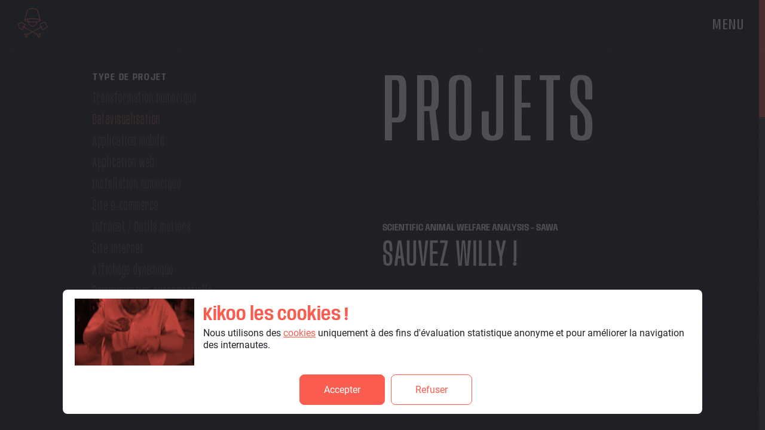

--- FILE ---
content_type: text/html; charset=utf-8
request_url: https://www.bakasable.fr/projets?types=datavisualisation
body_size: 54396
content:
<!DOCTYPE html><html lang="fr"><head><script>(function(w,d,s,l,i){w[l]=w[l]||[];w[l].push({'gtm.start':
              new Date().getTime(),event:'gtm.js'});var f=d.getElementsByTagName(s)[0],
              j=d.createElement(s),dl=l!='dataLayer'?'&l='+l:'';j.async=true;j.src=
              'https://www.googletagmanager.com/gtm.js?id='+i+dl;f.parentNode.insertBefore(j,f);
              })(window,document,'script','dataLayer','GTM-KP5BRGJ');</script><link rel="preload" href="/fonts/Anybody/variable/ETCAnybodyVariable.woff2" as="font" crossorigin=""/><link rel="preload" href="/fonts/Anybody/Anybody-Regular.woff" as="font" crossorigin=""/><link rel="preload" href="/fonts/Anybody/Anybody-SemiBold.woff" as="font" crossorigin=""/><link rel="preload" href="/fonts/Anybody/Anybody-CondensedLightItalic.woff2" as="font" crossorigin=""/><link rel="preload" href="/fonts/Roboto/Roboto-Regular.ttf" as="font" crossorigin=""/><link rel="preload" href="/fonts/Roboto/Roboto-Bold.ttf" as="font" crossorigin=""/><link rel="preload" href="/fonts/Optimized-rockness.ttf" as="font" crossorigin=""/><meta name="google-site-verification" content="vFiC8T97b0MhB_DUw3JUrjDbICLXWkJm4GauXnI5vbU"/><meta charSet="utf-8"/><title>Tous les projets numériques réalisés à l’agence Bakasable à Nantes - Bakasable</title><link rel="icon" href="/favicon.png"/><meta name="viewport" content="width=device-width, initial-scale=1, user-scalable=no"/><meta name="description" content="Explorez les projets en transformation numérique, datavisualisation, site web, application, etc. réalisés chez Bakasable"/><link rel="canonical" href="https://bakasable.fr/projets"/><meta name="next-head-count" content="6"/><link rel="preload" href="/_next/static/css/a610247d1922828fdacc.css" as="style"/><link rel="stylesheet" href="/_next/static/css/a610247d1922828fdacc.css" data-n-g=""/><link rel="preload" href="/_next/static/css/8c88b257ade009849fce.css" as="style"/><link rel="stylesheet" href="/_next/static/css/8c88b257ade009849fce.css" data-n-p=""/><noscript data-n-css=""></noscript><link rel="preload" href="/_next/static/chunks/webpack-8a308ccad005bf4081d7.js" as="script"/><link rel="preload" href="/_next/static/chunks/framework-ef71f68c9ba6e74e6520.js" as="script"/><link rel="preload" href="/_next/static/chunks/4597-772161bc42d44600b736.js" as="script"/><link rel="preload" href="/_next/static/chunks/5778-6d7dc74aa4d71c4063a8.js" as="script"/><link rel="preload" href="/_next/static/chunks/main-0254eb5fb1cafb0403fb.js" as="script"/><link rel="preload" href="/_next/static/chunks/2416-762e53cae827ac94850d.js" as="script"/><link rel="preload" href="/_next/static/chunks/pages/_app-9cd7ac3fd0ad8bfce12a.js" as="script"/><link rel="preload" href="/_next/static/chunks/6931-619bd6a9b0ccd5a67a54.js" as="script"/><link rel="preload" href="/_next/static/chunks/2749-282ddb2cf3aedc9ae0ce.js" as="script"/><link rel="preload" href="/_next/static/chunks/1412-59df9e0f65054d901deb.js" as="script"/><link rel="preload" href="/_next/static/chunks/7675-71697ef2920715d0a9a7.js" as="script"/><link rel="preload" href="/_next/static/chunks/4876-5ba1eb5cef14c4ccdd14.js" as="script"/><link rel="preload" href="/_next/static/chunks/3082-5ba3de5774dc56acccb6.js" as="script"/><link rel="preload" href="/_next/static/chunks/2361-b463b30bb8c0290f03f4.js" as="script"/><link rel="preload" href="/_next/static/chunks/3917-2974477f3a77c14bcd04.js" as="script"/><link rel="preload" href="/_next/static/chunks/pages/projets-96f3224959ea7b3ac2e8.js" as="script"/><style id="__jsx-4256676291">@font-face{font-family:'Anybody-Variable';src:url('/fonts/Anybody/variable/ETCAnybodyVariable.woff2') format("woff2-variations");}@font-face{font-family:'Anybody';src:url('/fonts/Anybody/Anybody-Regular.woff') format("woff");}@font-face{font-family:'Anybody-CondensedRegular';src:url('/fonts/Anybody/Anybody-CondensedRegular.woff2') format("woff2");}@font-face{font-family:'Anybody-UltraCondensedMedium';src:url('/fonts/Anybody/Anybody-UltraCondensedMedium.woff2') format("woff2");}@font-face{font-family:'Anybody-CondensedLightItalic';src:url('/fonts/Anybody/Anybody-CondensedLightItalic.woff2') format("woff2");}@font-face{font-family:'Anybody-Condensed-Light';src:url('/fonts/Anybody/Anybody-CondensedExtraLight.woff') format("woff");}@font-face{font-family:'Anybody-SemiBold';src:url('/fonts/Anybody/Anybody-SemiBold.woff') format("woff");}@font-face{font-family:'Anybody-Bold';src:url('/fonts/Anybody/Anybody-Bold.woff') format("woff");}@font-face{font-family:'Roboto-Regular';font-style:normal;src:url('/fonts/Roboto/Roboto-Regular.woff2') format("woff2");}@font-face{font-family:'Roboto-Bold';font-style:bold;src:url('/fonts/Roboto/Roboto-Bold.woff2') format("woff2");}@font-face{font-family:'Rockness';src:url('/fonts/Optimized-rockness.ttf') format("truetype");}</style></head><body><noscript><iframe src="https://www.googletagmanager.com/ns.html?id=GTM-KP5BRGJ" height="0" width="0" style="display:none;visibility:hidden"></iframe></noscript><div id="__next"><div id="background-noise" class="jsx-4256676291"><div class="header_header__3ihY7 " id="header"><a href="/"><img alt="Logo agence bakasable" class="header_logo__6bEH0" src="[data-uri]"/></a><div class="header_header-right__34Et-"><p id="menu" data-is-open="false" class="header_menu__23wHb ">Menu</p></div></div><div id="page-content" class="layout_layout__BkE7M" style="opacity:0"><div class="projets_projets__2xUD3"><div class="projets_container-filters__11hiH hide-on-tablet"><div><div class="projets_list-type__1c1TP"><label>Type de projet</label><ul><li class="">Transformation numérique</li><li class="projets_selected__1rEp7">Datavisualisation</li><li class="">Application mobile</li><li class="">Application web</li><li class="">Installation numérique</li><li class="">Site e-commerce</li><li class="">Intranet / Outils métiers</li><li class="">Site internet</li><li class="">Affichage dynamique</li><li class="">Communication évènementielle</li><li class="">Logo / Charte graphique</li><li class="">Réalité augmentée / virtuelle</li></ul></div></div></div><div class="smoothScroll_smoothScroll__1OQ5Z "><div class="smoothScroll_smooth-scroll-animated__3TFRz" style="transform:translate3d(0,0,0)"><div class="smoothScroll_smoothScroll-content__30Hpf"><div><div class="projets_container-filters__11hiH only-on-tablet"><div class="projets_toggle-filter__3Fy3F"><label>Filtrer les projets<span class="projets_icons__1VrQ1"><span class="projets_indicator-open__EN2cK projets_opened__3PSyN"></span></span></label></div></div><div class="projets_container-projects__2JFX6"><h1>Projets</h1></div></div></div></div></div></div></div><div class="jsx-4256676291 layout_menu__UF4eQ"><div style="transform:translate3d(-100.00%,0,0)"><ul class="jsx-4256676291 layout_list-page__18Y08"><li class="jsx-4256676291"><a style="transform:translate3d(0,55px,0)">Accueil</a></li><li class="jsx-4256676291"><a style="transform:translate3d(0,55px,0)">Méthodo</a></li><li class="jsx-4256676291"><a style="transform:translate3d(0,55px,0)">Projets</a></li><li class="jsx-4256676291"><a style="transform:translate3d(0,55px,0)">Transformation numérique</a></li><li class="jsx-4256676291"><a style="transform:translate3d(0,55px,0)">Agence</a></li><li class="jsx-4256676291 layout_blog__Syfz5"><a style="transform:translate3d(0,55px,0)">BAKAMAG</a></li></ul><div class="jsx-4256676291 layout_social-networks__3OQBS"><div class="jsx-4256676291 layout_containerLeft__83KRU"><img src="/_next/static/images/logo-rf-123c267bc3167350189fe70fcafe4395.png" alt="crédit impôt innovation" class="jsx-4256676291 layout_logo-rf__4gUxw"/><ul class="jsx-4256676291"><li class="jsx-4256676291"><a target="_blank" rel="noopener" class="jsx-4256676291" href="https://www.linkedin.com/company/bakasable/"><img src="[data-uri]" alt="linkedin" class="jsx-4256676291"/></a></li><li class="jsx-4256676291"><a target="_blank" rel="noopener" class="jsx-4256676291" href="https://www.instagram.com/agence_bakasable/"><img src="[data-uri]" alt="instagram" class="jsx-4256676291"/></a></li><li class="jsx-4256676291"><a target="_blank" rel="noopener" class="jsx-4256676291" href="https://www.threads.net/@agence_bakasable"><img src="[data-uri]" alt="Threads" class="jsx-4256676291"/></a></li></ul></div><a class="jsx-4256676291" href="/contactez-nous">Contactez-nous <img src="[data-uri]" alt="contactez-nous" class="jsx-4256676291"/></a></div></div><div style="transform:translate(100.00%,0)"><div class="jsx-4256676291 layout_content__2soSh"><div class="jsx-4256676291"><label class="jsx-4256676291">Blog</label><a class="jsx-4256676291 layout_block__2SM5U" href="/blog-bakamag?page=article"><p class="jsx-4256676291 layout_title__uECX4">BAKAMAG</p><p class="jsx-4256676291">Le magazine de la création numérique.</p><div class="jsx-4256676291 layout_block-image__3p0X3"><img src="/_next/static/images/bakamag-0d286e8ffd74e2457c6a5e268fb10afa.jpg" alt="Bakamag, magazine de création numérique" class="jsx-4256676291"/></div></a><div class="jsx-4256676291 layout_links__1Kz1o"><button class="jsx-4256676291 layout_type__1ecFO"><p class="jsx-4256676291">Design et dev</p></button><button class="jsx-4256676291 layout_type__1ecFO"><p class="jsx-4256676291">Publications</p></button><button class="jsx-4256676291 layout_type__1ecFO"><p class="jsx-4256676291">Numérique remarquable</p></button></div></div></div></div></div></div></div><script id="__NEXT_DATA__" type="application/json">{"props":{"pageProps":{"data":{"projects":[{"title":"ÇA VA LÀ-HAUT ?","client":"LVTec","projectIndex":55,"intro":null,"types":["Transformation numérique","Application web","Intranet / Outils métiers","Application mobile"],"link":"","temoignage":{"title":"","text":null,"signature":""},"top3":false,"prestations":["Design de service DS","UX Design","UI Design","Développement"],"_id":"66e2edc09eeac7165924ff35","htmlTitle":"LVTec - Transformation numérique","desc":"Découvrez la transformation numérique du groupe industriel LVTec.","main-img":{"_id":"66e2ef019eeac7165924ff56","name":"COVER.png","alt":"COVER.png","fileName":"1726148353576-232145454.png","path":"uploads/1726148353576-232145454.png","mimetype":"image/png","createdAt":"2024-09-12T13:39:13.582Z","updatedAt":"2024-09-12T13:39:13.582Z","__v":0},"paragraph":[{"image":{"_id":"66e2efee9eeac7165924ff9a","name":"rsystemU-1.png","alt":"rsystemU-1.png","fileName":"1726148590339-644654928.png","path":"uploads/1726148590339-644654928.png","mimetype":"image/png","createdAt":"2024-09-12T13:43:10.342Z","updatedAt":"2024-09-12T13:43:10.342Z","__v":0},"title":"Le contexte","text":"\u003cp\u003eLVTec est une société française spécialisée dans la location de solutions d’échafaudage, d’étaiement, de coffrage horizontal et vertical ainsi que de sécurité pour les entreprises du gros œuvre et des travaux publics. Confrontée à une logistique complexe et à l'utilisation de divers outils manuels et numériques (Excel, papiers, drives), l’entreprise a ressenti une perte d’efficacité due à la recopie, aux interventions manuelles nombreuses, et à la multiplicité des canaux de communication (WhatsApp, téléphone, email, passage sur place).\u003c/p\u003e","links":[],"img":{"_id":"66e2efee9eeac7165924ff9a","name":"rsystemU-1.png","alt":"rsystemU-1.png","fileName":"1726148590339-644654928.png","path":"uploads/1726148590339-644654928.png","mimetype":"image/png","createdAt":"2024-09-12T13:43:10.342Z","updatedAt":"2024-09-12T13:43:10.342Z","__v":0}},{"image":{"_id":"66e2f38f9eeac716592500c1","name":"unnamed.png","alt":"unnamed.png","fileName":"1726149519744-703058069.png","path":"uploads/1726149519744-703058069.png","mimetype":"image/png","createdAt":"2024-09-12T13:58:39.752Z","updatedAt":"2024-09-12T13:58:39.752Z","__v":0},"title":"Le projet :","text":"\u003cp\u003eL’objectif était de fluidifier les processus avec les diverses catégories de métiers et de créer \u003cstrong\u003eun outil commun à tous\u003c/strong\u003e pour centraliser l’ensemble du processus logistique : simplifier la communication pour améliorer la productivité et gagner du temps en ayant toutes les informations au même endroit. Un atelier créatif a permis de mettre à plat l'ensemble du système de l’entreprise et d’identifier des points d'innovation :\u003c/p\u003e\u003cp\u003e\u003cbr\u003e\u003c/p\u003e\u003cp\u003e\"\u003cem\u003eD’une solution simple, nous avons réfléchi à un ensemble global de fonctionnement. Cela nous a ouvert les yeux sur notre organisation. Nous avons restructuré les équipes et remis les bonnes ressources au bon endroit.\u003c/em\u003e\" Laurent Coq, responsable de Parc logistique Région Ouest\u003c/p\u003e\u003cp\u003e\u003cbr\u003e\u003c/p\u003e\u003cp\u003eNous avons donc développé une solution pour\u003cstrong\u003e fluidifier le processus logistique\u003c/strong\u003e de l’entreprise en créant trois plateformes : une pour l’administration, une pour le commerce et une pour la logistique.\u003c/p\u003e\u003cp\u003e\u003cbr\u003e\u003c/p\u003e","links":[],"img":{"_id":"66e2f38f9eeac716592500c1","name":"unnamed.png","alt":"unnamed.png","fileName":"1726149519744-703058069.png","path":"uploads/1726149519744-703058069.png","mimetype":"image/png","createdAt":"2024-09-12T13:58:39.752Z","updatedAt":"2024-09-12T13:58:39.752Z","__v":0}},{"image":{"_id":"66e2f4499eeac716592500f5","name":"lvtec2 (1).png","alt":"lvtec2 (1).png","fileName":"1726149705456-441436608.png","path":"uploads/1726149705456-441436608.png","mimetype":"image/png","createdAt":"2024-09-12T14:01:45.461Z","updatedAt":"2024-09-12T14:01:45.461Z","__v":0},"title":"La solution","text":"\u003cp\u003eCe projet a été conçu sur mesure pour répondre à des besoins métiers bien spécifiques. La principale difficulté résidait dans la compréhension du fonctionnement de l’entreprise, la traduction de celui-ci en outils simplifiés et efficaces, en tenant compte des nombreux détails spécifiques à leurs opérations. L'implication de toutes les équipes à tous les niveaux et un accompagnement pédagogique ont été essentiels. Ils ont testé et manipulé les nouveaux outils, assurant une transition en douceur. Finalement, l’outil développé est une application cross-plateforme :\u003c/p\u003e\u003cp\u003e\u003cbr\u003e\u003c/p\u003e\u003cp\u003eIl comprend :\u003c/p\u003e\u003cp\u003e• \u003cstrong\u003eUne plateforme admin\u003c/strong\u003e : Gestion des agences et de leurs membres\u003c/p\u003e\u003cp\u003e• \u003cstrong\u003eUne plateforme de gestion\u003c/strong\u003e : Gestion des tâches (gestion des membres, dates) et liaison avec le logiciel existant pour la récupération des données, GED (Gestion Enrichie des documents).\u003c/p\u003e\u003cp\u003e• \u003cstrong\u003eUne plateforme pour les opérationnels sur le terrain\u003c/strong\u003e : via une application tablette, elle permet de fluidifier la logistique et gérer les opérations logistiques en temps réel (préparation, chargement, déchargement, traitement du matériel, prise de photos via l’application).\u003c/p\u003e\u003cp\u003e\u003cbr\u003e\u003c/p\u003e\u003cp\u003eCette solution sur mesure est adaptée aux processus clients de LVTec avec des fonctionnalités spécifiques à leur activité. Les automatismes déclenchent des tâches pour les préparations, chargements, et déchargements de camions, assurant que chaque étape soit gérée efficacement.\u003c/p\u003e","links":[],"img":{"_id":"66e2f4499eeac716592500f5","name":"lvtec2 (1).png","alt":"lvtec2 (1).png","fileName":"1726149705456-441436608.png","path":"uploads/1726149705456-441436608.png","mimetype":"image/png","createdAt":"2024-09-12T14:01:45.461Z","updatedAt":"2024-09-12T14:01:45.461Z","__v":0}}]},{"title":"Les reines du shopping","client":"Système U","projectIndex":54,"intro":"\u003cp\u003eConcevoir un showroom numérique\u003c/p\u003e","link":"","temoignage":{"title":"Le mot du client","text":"\u003cp\u003eRetour d'expérience très positif, écoute des besoins, prise en compte des contraintes pour une réponse adaptée, efficacité au RDV.\u003c/p\u003e","signature":"A. Greau"},"top3":true,"types":["Transformation numérique","Application mobile","Application web","Communication évènementielle","Intranet / Outils métiers"],"prestations":["Design de service DS","UX Design","UI Design","Développement"],"bottom-img":{"_id":"65f073f81b02e7f693a7b61d","name":"Visite virtuelle_temoignage.png","alt":"Visite virtuelle_temoignage.png","fileName":"1710257144681-835595101.png","path":"uploads/1710257144681-835595101.png","mimetype":"image/png","createdAt":"2024-03-12T15:25:44.692Z","updatedAt":"2024-03-12T15:25:44.692Z","__v":0},"_id":"65f06b471b02e7f693a7b502","htmlTitle":"Système U - Transformation numérique","desc":"Découvrez le showroom numérique réalisé pour Système U.","main-img":{"_id":"65f06b911b02e7f693a7b516","name":"Visite virtuelle.jpg","alt":"Visite virtuelle.jpg","fileName":"1710254993428-398174076.jpg","path":"uploads/1710254993428-398174076.jpg","mimetype":"image/jpeg","createdAt":"2024-03-12T14:49:53.462Z","updatedAt":"2024-03-12T14:49:53.462Z","__v":0},"paragraph":[{"image":{"_id":"65f070501b02e7f693a7b5c2","name":"rsystemU-1.png","alt":"rsystemU-1.png","fileName":"1710256208598-850339912.png","path":"uploads/1710256208598-850339912.png","mimetype":"image/png","createdAt":"2024-03-12T15:10:08.603Z","updatedAt":"2024-03-12T15:10:08.603Z","__v":0},"title":"Le contexte ","text":"\u003cp\u003eSystème U, célèbre coopérative de commerçants de grande distribution, s’est tournée vers BAKASABLE pour la retranscription numérique de son showroom physique via une application web. Le showroom Système U consiste à promouvoir les présentations des offres de produits dans les rayons des enseignes U. Ce projet répondait au besoin de les rendre plus accessibles aux managers de rayons, en faisant la promotion des derniers concepts et mobiliers à disposition.\u003c/p\u003e","links":[],"img":{"_id":"65f070501b02e7f693a7b5c2","name":"rsystemU-1.png","alt":"rsystemU-1.png","fileName":"1710256208598-850339912.png","path":"uploads/1710256208598-850339912.png","mimetype":"image/png","createdAt":"2024-03-12T15:10:08.603Z","updatedAt":"2024-03-12T15:10:08.603Z","__v":0}},{"image":{"_id":"65f0708a1b02e7f693a7b5ea","name":"visite-2.png","alt":"visite-2.png","fileName":"1710256266196-58207927.png","path":"uploads/1710256266196-58207927.png","mimetype":"image/png","createdAt":"2024-03-12T15:11:06.199Z","updatedAt":"2024-03-12T15:11:06.199Z","__v":0},"title":"Le projet","text":"\u003cp\u003eLe souhait du client : disposer d’un showroom numérique complet et accessible via une application sur tablette, mobile et desktop pour ses commerciaux. Ceux-ci devaient pouvoir découvrir les implantations grâce à des points d'intérêt, des vidéos et des photos détaillées. La solution numérique devait respecter leur charte graphique et s'harmoniser avec leurs outils de communication existants.\u003c/p\u003e","links":[],"img":{"_id":"65f0708a1b02e7f693a7b5ea","name":"visite-2.png","alt":"visite-2.png","fileName":"1710256266196-58207927.png","path":"uploads/1710256266196-58207927.png","mimetype":"image/png","createdAt":"2024-03-12T15:11:06.199Z","updatedAt":"2024-03-12T15:11:06.199Z","__v":0}},{"image":{"_id":"65f0706f1b02e7f693a7b5e0","name":"Frame 1556.png","alt":"Frame 1556.png","fileName":"1710256239067-106010517.png","path":"uploads/1710256239067-106010517.png","mimetype":"image/png","createdAt":"2024-03-12T15:10:39.072Z","updatedAt":"2024-03-12T15:10:39.072Z","__v":0},"title":"La solution","text":"\u003cp\u003eBAKASABLE a assuré un accompagnement complet à Système U, de la mise en place de la solution à son utilisation quotidienne. L'outil a été pensé pour être évolutif, avec la possibilité pour Système U de modifier et actualiser certaines informations. Des tutoriels ont été fournis pour une prise en main parfaite. Des fonctionnalités comme la navigation dans des photos 360° avec des marqueurs interactifs ont été pensées, offrant une expérience immersive aux utilisateurs.\u003c/p\u003e","links":[],"img":{"_id":"65f0706f1b02e7f693a7b5e0","name":"Frame 1556.png","alt":"Frame 1556.png","fileName":"1710256239067-106010517.png","path":"uploads/1710256239067-106010517.png","mimetype":"image/png","createdAt":"2024-03-12T15:10:39.072Z","updatedAt":"2024-03-12T15:10:39.072Z","__v":0}}]},{"title":"HISSEZ HAUT","client":"Sodebo x Sportpack","projectIndex":53,"intro":"\u003cp\u003eConcevoir une expérience de boxe immersive\u003c/p\u003e","link":"","temoignage":{"title":"","text":null,"signature":""},"top3":true,"types":["Installation numérique","Communication évènementielle"],"prestations":["Design de service DS","Conseil en innovation","Développement"],"_id":"65d46df51b02e7f693a7334f","htmlTitle":"Sodebo x Sportpack - Installation numérique","desc":"Découvrez la boxe immersive réalisée à l’occasion des 25 ans de Sponsoring Voile de l’entreprise Sodebo.","main-img":{"_id":"65d46e711b02e7f693a73357","name":"sodebo.jpg","alt":"sodebo.jpg","fileName":"1708420721251-112403519.jpg","path":"uploads/1708420721251-112403519.jpg","mimetype":"image/jpeg","createdAt":"2024-02-20T09:18:41.266Z","updatedAt":"2024-02-20T09:18:41.266Z","__v":0},"paragraph":[{"image":{"_id":"65d6277b1b02e7f693a74082","name":"sportpack-1.png","alt":"sportpack-1.png","fileName":"1708533627100-801350596.png","path":"uploads/1708533627100-801350596.png","mimetype":"image/png","createdAt":"2024-02-21T16:40:27.107Z","updatedAt":"2024-02-21T16:40:27.107Z","__v":0},"title":"Le contexte","text":"\u003cp\u003eA l’occasion d’un projet mené pour les 25 ans de Sponsoring Voile de l’entreprise Sodebo, l’agence Sportpack a été sollicitée pour créer une expérience à ses audiences avec une promesse forte :\u003cstrong\u003e une immersion collaborative, dans un esprit low-tech\u003c/strong\u003e. Elle s’est tournée vers Bakasable pour développer le concept, mis en place sur deux événements phares de la marque en 2023 : les 50 ans de Sodebo \u0026amp;amp; le départ de la Transat Jacques Vabre.\u003c/p\u003e\u003cp\u003eC’est l’idée d’aménager \u003cstrong\u003eune boxe immersive\u003c/strong\u003e reprenant tous les codes de l’Ultim Sodebo qui a été retenue. Deux autres prestataires ont apporté leur expertise pour la construction de l’expérience : \u003cstrong\u003eStudio Katra\u003c/strong\u003e pour l’agencement et le mobilier et \u003cstrong\u003eQUB \u003c/strong\u003epour la structure de la boxe.\u003c/p\u003e","links":[],"img":{"_id":"65d6277b1b02e7f693a74082","name":"sportpack-1.png","alt":"sportpack-1.png","fileName":"1708533627100-801350596.png","path":"uploads/1708533627100-801350596.png","mimetype":"image/png","createdAt":"2024-02-21T16:40:27.107Z","updatedAt":"2024-02-21T16:40:27.107Z","__v":0}},{"image":{"_id":"65d4bff01b02e7f693a737f6","name":"Group 1600.png","alt":"Group 1600.png","fileName":"1708441584031-617009680.png","path":"uploads/1708441584031-617009680.png","mimetype":"image/png","createdAt":"2024-02-20T15:06:24.052Z","updatedAt":"2024-02-20T15:06:24.052Z","__v":0},"title":"L'expérience interactive","text":"\u003cp\u003eUne boxe en aluminium de 4m sur 4m a été conçue avec deux sas, une barre, plusieurs winchs, un sol mouvant et d’autres éléments immersifs comme des vêtements de skippers ou de la nourriture. La voix de Thomas Coville, skipper historique de l’Ultim Sodebo a été enregistrée pour guider les participant.es dans les cinq grandes étapes du jeu et leur raconter des anecdotes sur l’histoire du bateau.\u003c/p\u003e","links":[],"img":{"_id":"65d4bff01b02e7f693a737f6","name":"Group 1600.png","alt":"Group 1600.png","fileName":"1708441584031-617009680.png","path":"uploads/1708441584031-617009680.png","mimetype":"image/png","createdAt":"2024-02-20T15:06:24.052Z","updatedAt":"2024-02-20T15:06:24.052Z","__v":0}},{"image":{"_id":"65d4bffa1b02e7f693a7380a","name":"PXL_20230911_143931214 1.png","alt":"PXL_20230911_143931214 1.png","fileName":"1708441594300-338134773.png","path":"uploads/1708441594300-338134773.png","mimetype":"image/png","createdAt":"2024-02-20T15:06:34.316Z","updatedAt":"2024-02-20T15:06:34.316Z","__v":0},"title":"La boxe immersive","text":"\u003cp\u003eLe travail de Bakasable s’est concentré sur\u003cstrong\u003e la conception du parcours et sa mise en place technique : comment rendre fonctionnelle l’expérience et avec quel matériel ? \u003c/strong\u003e\u003c/p\u003e\u003cp\u003eChaque étape a été minutieusement réfléchie et l’équipe Bakasable en a conçue et développé la partie Software et Hardware. Une réflexion autour des \u003cstrong\u003einteractions \u003c/strong\u003ea été menée afin d’immerger les utilisateurs dans l’univers de la voile et leur faire toucher du doigt les sensations des marins. Nous avons choisi d’utiliser des Arduino pour capter les actions et déclencher des évènements dans la narration. Il était par exemple possible de récupérer les degrés d’inclinaison du sol ou l’angle du gouvernail pour valider certaines étapes. \u003cstrong\u003eUne suite de cinq manipulations a donc formé le parcours complet de l’expérience\u003c/strong\u003e, appelant à des actions différentes comme tourner la barre, le winch, trouver le point de matossage ou encore tracer son itinéraire sur un écran.\u003c/p\u003e","links":[],"img":{"_id":"65d4bffa1b02e7f693a7380a","name":"PXL_20230911_143931214 1.png","alt":"PXL_20230911_143931214 1.png","fileName":"1708441594300-338134773.png","path":"uploads/1708441594300-338134773.png","mimetype":"image/png","createdAt":"2024-02-20T15:06:34.316Z","updatedAt":"2024-02-20T15:06:34.316Z","__v":0}}]},{"title":"SAUVEZ WILLY !","client":"SCIENTIFIC ANIMAL WELFARE ANALYSIS - SAWA","projectIndex":52,"intro":"\u003cp\u003eConcevoir une solution numérique pour l'évaluation du bien-être de la faune en parc zoologique.\u003c/p\u003e","link":"","temoignage":{"title":"LE MOT DU CLIENT","text":"\u003cp\u003eL’équipe a su s’adapter à mes besoins, les échange sont fluides, réactifs, et la solution créée est aujourd’hui très efficace ! Les échanges avec le porteur de projet, tout comme l’équipe de design ou développeur sont au top, je recommande !\u003c/p\u003e","signature":"Ana Pascaud"},"top3":true,"types":["Transformation numérique","Datavisualisation","Application web","Intranet / Outils métiers"],"prestations":["Design de service DS","UX Design","UI Design","Conseil en innovation","Développement"],"bottom-img":{"_id":"65bd08875e7c011b49236756","name":"2024-01-16T09_06_33.067Zsawa_temoignage.png","alt":"2024-01-16T09_06_33.067Zsawa_temoignage.png","fileName":"1706887303457-160877515.png","path":"uploads/1706887303457-160877515.png","mimetype":"image/png","createdAt":"2024-02-02T15:21:43.467Z","updatedAt":"2024-02-02T15:21:43.467Z","__v":0},"_id":"65bd07935e7c011b4923670b","htmlTitle":"Scientific Animal Welfare Analysis - Application Web ","desc":"Scientific Animal Welfare Analysis - SAWA - Découvrez la solution numérique pour l'évaluation du bien-être de la faune en parc zoologique.","main-img":{"_id":"65bd07e85e7c011b49236713","name":"2024-01-16T08_58_50.519Zsawa.jpg","alt":"2024-01-16T08_58_50.519Zsawa.jpg","fileName":"1706887144635-309035108.jpg","path":"uploads/1706887144635-309035108.jpg","mimetype":"image/jpeg","createdAt":"2024-02-02T15:19:04.642Z","updatedAt":"2024-02-02T15:19:04.642Z","__v":0},"paragraph":[{"image":{"_id":"65bd08135e7c011b4923672a","name":"2024-01-16T09_03_21.583Zsawa-1.png","alt":"2024-01-16T09_03_21.583Zsawa-1.png","fileName":"1706887187843-251456243.png","path":"uploads/1706887187843-251456243.png","mimetype":"image/png","createdAt":"2024-02-02T15:19:47.860Z","updatedAt":"2024-02-02T15:19:47.860Z","__v":0},"title":"LE CONTEXTE","text":"\u003cp\u003eDans le cadre de sa thèse vétérinaire, Ana Pascaud a travaillé sur la base d’un fichier Excel, à la mise en place d’un protocole d’évaluation du bien-être animal en parc zoologique. Pour mettre en pratique ses observations, elle a souhaité créer un outil numérique de prise de note et d’analyse de données adapté à réalité du terrain. Elle s’est donc tourné vers Bakasable pour la conception et le développement de son application SAWA (Scientific Animal Welfare Analysis).\u003c/p\u003e","links":[],"img":{"_id":"65bd08135e7c011b4923672a","name":"2024-01-16T09_03_21.583Zsawa-1.png","alt":"2024-01-16T09_03_21.583Zsawa-1.png","fileName":"1706887187843-251456243.png","path":"uploads/1706887187843-251456243.png","mimetype":"image/png","createdAt":"2024-02-02T15:19:47.860Z","updatedAt":"2024-02-02T15:19:47.860Z","__v":0}},{"image":{"_id":"65bd083e5e7c011b4923673b","name":"2024-01-16T09_19_19.913Zsawa-2.png","alt":"2024-01-16T09_19_19.913Zsawa-2.png","fileName":"1706887230300-584542871.png","path":"uploads/1706887230300-584542871.png","mimetype":"image/png","createdAt":"2024-02-02T15:20:30.303Z","updatedAt":"2024-02-02T15:20:30.303Z","__v":0},"title":"LE BESOIN","text":"\u003cp\u003eLe besoin principal de l’entrepreneuse était de pouvoir adapter son protocole à la réalité du terrain. Nous avons assisté à une séance de prise de données dans le parc zoologique pour comprendre quels étaient leurs points bloquants. Nous avons aussi observé ce qu’ils analysaient, notamment les différents comportements des animaux seuls ou en groupe.\u003c/p\u003e\u003cp\u003eLe travail principal s’est concentré sur la conception d’un outil qui facilite la prise de données, faite par plusieurs soignants simultanément et en temps très limité, parfois sans réseau.\u003c/p\u003e","links":[],"img":{"_id":"65bd083e5e7c011b4923673b","name":"2024-01-16T09_19_19.913Zsawa-2.png","alt":"2024-01-16T09_19_19.913Zsawa-2.png","fileName":"1706887230300-584542871.png","path":"uploads/1706887230300-584542871.png","mimetype":"image/png","createdAt":"2024-02-02T15:20:30.303Z","updatedAt":"2024-02-02T15:20:30.303Z","__v":0}},{"image":{"_id":"65bd08715e7c011b4923674c","name":"2024-01-16T09_24_33.880Z0116(2).mp4","alt":"2024-01-16T09_24_33.880Z0116(2).mp4","fileName":"1706887281462-856939680.mp4","path":"uploads/1706887281462-856939680.mp4","mimetype":"video/mp4","createdAt":"2024-02-02T15:21:21.656Z","updatedAt":"2024-02-02T15:21:21.656Z","__v":0},"title":"LA SOLUTION","text":"\u003cp\u003eL'équipe Bakasable a créé une solution numérique pour faciliter la prise de notes sur téléphone, en tenant compte des contraintes des soignants (qui doivent souvent regarder les animaux et éviter de fixer leurs écrans). L'objectif est d'assurer une saisie aussi intuitive que possible. Nous avons suggéré une prise de notes à l'aide de schémas, similaire aux schémas de déverrouillage de certains smartphones, afin que les soignants prennent des habitudes d’utilisation.\u003c/p\u003e\u003cp\u003eNous avons aussi développé un mode hors ligne pour palier aux problèmes de réseau. De manière à garder l’application à jour et une uniformité dans les saisies, la solution a été pensée sous forme de Progressive Web App avec une API et une plateforme admin. Cette dernière permet aux soignants de renseigner des infos sur chaque animal et d’observer son état de santé général (nutrition, santé, environnement…) grâce à un dashboard de données statistiques.\u003c/p\u003e\u003cp\u003eUne version mobile a été développée pour la prise de note et une version desktop plutôt pour l’analyse des données.\u003c/p\u003e","links":[],"img":{"_id":"65bd08715e7c011b4923674c","name":"2024-01-16T09_24_33.880Z0116(2).mp4","alt":"2024-01-16T09_24_33.880Z0116(2).mp4","fileName":"1706887281462-856939680.mp4","path":"uploads/1706887281462-856939680.mp4","mimetype":"video/mp4","createdAt":"2024-02-02T15:21:21.656Z","updatedAt":"2024-02-02T15:21:21.656Z","__v":0}}]},{"title":"ÇA POUSSE À LA SALLE !","client":"RESOFIT","projectIndex":51,"intro":"\u003cp\u003eConcevoir et développer un site web pour un réseau de salles de sports.\u003c/p\u003e","types":["Transformation numérique","Site internet"],"link":"","temoignage":{"title":"LE MOT DU CLIENT","text":"\u003cp\u003eNous voulions un site qui se démarque et la mission est plus que remplie. Enfin les gérants des clubs de fitness indépendants possèdent leur outil de communication nationale expliquant les grandes différences entre un club indépendant et une salle franchisée.\u003c/p\u003e","signature":"Sébastien Dron"},"top3":false,"prestations":["UX Design","UI Design","Direction artistique","Développement"],"bottom-img":{"_id":"65bd07045e7c011b492366cf","name":"2023-12-20T13_44_42.511Zresofit_temoignage.png","alt":"2023-12-20T13_44_42.511Zresofit_temoignage.png","fileName":"1706886916002-45695632.png","path":"uploads/1706886916002-45695632.png","mimetype":"image/png","createdAt":"2024-02-02T15:15:16.014Z","updatedAt":"2024-02-02T15:15:16.014Z","__v":0},"_id":"65bd06275e7c011b49236684","htmlTitle":"Resofit - Site web","desc":"Resofit - Découvrez le site web réalisé pour Resofit","main-img":{"_id":"65bd06535e7c011b4923668c","name":"2023-12-20T13_40_07.256Zresofit.jpg","alt":"2023-12-20T13_40_07.256Zresofit.jpg","fileName":"1706886739526-907420006.jpg","path":"uploads/1706886739526-907420006.jpg","mimetype":"image/jpeg","createdAt":"2024-02-02T15:12:19.535Z","updatedAt":"2024-02-02T15:12:19.535Z","__v":0},"paragraph":[{"image":{"_id":"65bd06b25e7c011b492366a3","name":"2023-12-20T13_40_42.627Zimage 14.png","alt":"2023-12-20T13_40_42.627Zimage 14.png","fileName":"1706886834338-221186523.png","path":"uploads/1706886834338-221186523.png","mimetype":"image/png","createdAt":"2024-02-02T15:13:54.342Z","updatedAt":"2024-02-02T15:13:54.342Z","__v":0},"title":"LE CONTEXTE","text":"\u003cp\u003eResofit est un réseau de salle de sports indépendant, qui prône des valeurs humaines et le respect des adhérents, pour leur donner tous les atouts d'une grande franchise sans les inconvénients (surpeuplement, manque de personnalisation…). Aujourd’hui le réseau compte environ 140 clubs affiliés.\u003c/p\u003e\u003cp\u003eAfin d’asseoir sa présence en ligne, Resofit s’est tourné vers Bakasable pour la\u0026nbsp;\u003cstrong\u003econception et le développement de son site web B2C.\u003c/strong\u003e\u003c/p\u003e","links":[],"img":{"_id":"65bd06b25e7c011b492366a3","name":"2023-12-20T13_40_42.627Zimage 14.png","alt":"2023-12-20T13_40_42.627Zimage 14.png","fileName":"1706886834338-221186523.png","path":"uploads/1706886834338-221186523.png","mimetype":"image/png","createdAt":"2024-02-02T15:13:54.342Z","updatedAt":"2024-02-02T15:13:54.342Z","__v":0}},{"image":{"_id":"65bd06cf5e7c011b492366b4","name":"2023-12-20T13_44_01.844Zresofit-2.png","alt":"2023-12-20T13_44_01.844Zresofit-2.png","fileName":"1706886863822-577331477.png","path":"uploads/1706886863822-577331477.png","mimetype":"image/png","createdAt":"2024-02-02T15:14:23.825Z","updatedAt":"2024-02-02T15:14:23.825Z","__v":0},"title":"LES OBJECTIFS","text":"\u003cp\u003eLe réseau de salle de sport disposait d’un existant mais qui ne correspondait plus aux attentes internes et à celles des utilisateurs. Leur souhait était de mettre l’humain, dans toute sa diversité, au cœur du concept avec une\u003cstrong\u003e\u0026nbsp;identité de marque\u003c/strong\u003e\u0026nbsp;impactante.\u003c/p\u003e\u003cp\u003eIls voulaient améliorer leur communication, celles des clubs envers les pratiquants, et offrir une alternative à ce qui existe déjà au niveau national sur le fitness. Cette communication est aujourd’hui principalement dominée par de grandes franchises telles que Basic-Fit, Orange Bleue ou Keep Cool. Un des objectifs était de fournir\u0026nbsp;\u003cstrong\u003eun outil de communication national\u003c/strong\u003e\u0026nbsp;aux clubs indépendants.\u003c/p\u003e","links":[],"img":{"_id":"65bd06cf5e7c011b492366b4","name":"2023-12-20T13_44_01.844Zresofit-2.png","alt":"2023-12-20T13_44_01.844Zresofit-2.png","fileName":"1706886863822-577331477.png","path":"uploads/1706886863822-577331477.png","mimetype":"image/png","createdAt":"2024-02-02T15:14:23.825Z","updatedAt":"2024-02-02T15:14:23.825Z","__v":0}},{"image":{"_id":"65bd06ea5e7c011b492366c5","name":"2023-12-20T13_44_10.239ZMacBook-Pro-16 1.png","alt":"2023-12-20T13_44_10.239ZMacBook-Pro-16 1.png","fileName":"1706886890655-148149438.png","path":"uploads/1706886890655-148149438.png","mimetype":"image/png","createdAt":"2024-02-02T15:14:50.665Z","updatedAt":"2024-02-02T15:14:50.665Z","__v":0},"title":"LA SOLUTION","text":"\u003cp\u003eAfin de définir les grandes lignes du projet, nous avons d’abord proposé un\u003cstrong\u003e\u0026nbsp;concept de différenciation\u003c/strong\u003e\u0026nbsp;autour de l’accompagnement de proximité et de l’expérience unique et locale que l’on vit dans les salles de sport du réseau. Plusieurs idées ont été retenues comme la création d’un quiz à l’entrée du site pour une prise de contact personnalisée, la mise en avant des conseils de coachs et la création d’une map pour localiser les clubs partenaires facilement.\u003c/p\u003e\u003cp\u003eUn\u0026nbsp;\u003cstrong\u003econcept graphique\u003c/strong\u003e\u0026nbsp;a ensuite été déterminé ainsi que l’esthétique globale du site.\u003c/p\u003e\u003cp\u003eAfin de rendre le client indépendant, nous avons développé un\u003cstrong\u003e\u0026nbsp;back-office\u003c/strong\u003e\u0026nbsp;lui permettant d’administrer le contenu nécessaire, c’est-à-dire l’ajout de salles, le contenu du blog et ses éléments de référencement. Nous avons fait le choix de ne pas tout rendre administrable pour ne pas développer de fonctionnalités inutiles et lourdes et surtout simplifier l’utilisation.\u003c/p\u003e","links":[],"img":{"_id":"65bd06ea5e7c011b492366c5","name":"2023-12-20T13_44_10.239ZMacBook-Pro-16 1.png","alt":"2023-12-20T13_44_10.239ZMacBook-Pro-16 1.png","fileName":"1706886890655-148149438.png","path":"uploads/1706886890655-148149438.png","mimetype":"image/png","createdAt":"2024-02-02T15:14:50.665Z","updatedAt":"2024-02-02T15:14:50.665Z","__v":0}}]},{"title":"2040","client":"ECOLE DE DESIGN NANTES ATLANTIQUE X CRÉDIT AGRICOLE VENDÉE","projectIndex":50,"intro":"\u003cp\u003eConcevoir un prototype fonctionnel pour un projet de design prospectif\u003c/p\u003e","link":"","temoignage":{"title":"","text":null,"signature":""},"top3":false,"types":["Application web","Application mobile"],"prestations":["UX Design","UI Design","Design de service DS","Ateliers créativité","Direction artistique"],"_id":"65bd05105e7c011b4923660c","htmlTitle":"Ecole de Design Nantes Atlantique x Crédit Agricole Vendée - Prototype fonctionnel","desc":"Ecole de Design Nantes Atlantique x Crédit Agricole Vendée - Découvrez le prototype fonctionnel réalisé pour un projet de design prospectif mené sur le thème \"Nouveaux seniors, nouveaux besoins \"","main-img":{"_id":"65bd054f5e7c011b4923661c","name":"2023-11-28T09_03_44.529Zednaede.jpg","alt":"2023-11-28T09_03_44.529Zednaede.jpg","fileName":"1706886479376-791099908.jpg","path":"uploads/1706886479376-791099908.jpg","mimetype":"image/jpeg","createdAt":"2024-02-02T15:07:59.386Z","updatedAt":"2024-02-02T15:07:59.386Z","__v":0},"paragraph":[{"image":{"_id":"65bd05915e7c011b49236639","name":"2023-11-28T09_05_16.094Zedna-1.png","alt":"2023-11-28T09_05_16.094Zedna-1.png","fileName":"1706886545672-43134635.png","path":"uploads/1706886545672-43134635.png","mimetype":"image/png","createdAt":"2024-02-02T15:09:05.675Z","updatedAt":"2024-02-02T15:09:05.675Z","__v":0},"title":"LE CONTEXTE","text":"\u003cp\u003eFin 2022, le Crédit Agricole Atlantique Vendée et le Care Design Lab de l'École de Design Nantes Atlantique ont lancé un programme de recherche pour explorer les besoins des futurs seniors (personnes qui auront 60 ans en 2040). Ce projet a pour but de se projeter dans notre monde vieillissant et de mieux anticiper les besoins de demain. L'approche Design a été le levier choisi pour faciliter ces explorations et répondre de façon globale, en prenant en compte l’ensemble des éléments comme la transition démographique, économique, écologique et territoriale…\u003c/p\u003e\u003cp\u003eUne grande enquête terrain a été menée par des sociologues et ethnologues sur plusieurs territoires de Loire Atlantique : Les Sables-d'Olonne, Pontchâteau et Port Boyer à Nantes. Elle avait pour objectif de comprendre comment ces personnes se projettent dans une longévité désirable : où souhaitent ils habiter ? avec quelles contraintes ? quels services ? auprès de qui ? … Cette étude a permis de définir un premier périmètre de connaissances sur ces personnes et leurs aspirations.\u003c/p\u003e\u003cp\u003eLes étudiants de L’École de Design Nantes Atlantique ont, eux aussi, menés des recherches de leurs côtés.\u003c/p\u003e","links":[],"img":{"_id":"65bd05915e7c011b49236639","name":"2023-11-28T09_05_16.094Zedna-1.png","alt":"2023-11-28T09_05_16.094Zedna-1.png","fileName":"1706886545672-43134635.png","path":"uploads/1706886545672-43134635.png","mimetype":"image/png","createdAt":"2024-02-02T15:09:05.675Z","updatedAt":"2024-02-02T15:09:05.675Z","__v":0}},{"image":{"_id":"65bd05a35e7c011b4923664a","name":"2023-11-28T09_06_11.858Z1700833528887.jpg","alt":"2023-11-28T09_06_11.858Z1700833528887.jpg","fileName":"1706886563133-352979196.jpg","path":"uploads/1706886563133-352979196.jpg","mimetype":"image/jpeg","createdAt":"2024-02-02T15:09:23.165Z","updatedAt":"2024-02-02T15:09:23.165Z","__v":0},"title":"LE PROJET","text":"\u003cp\u003eBakasable a été sollicité avec l'entreprise de design fiction Le Coup d'Après pour concevoir un dispositif permettant d'expérimenter de nouvelles manières de conduire une enquête grâce à la discussion et l'échange. C’est Le Coup d'Après qui s'est attaché à la partie storytelling et scénarisation de l'outil afin de faire entrer les personnes dans un univers captivant et leur permettre de se projeter facilement.\u003c/p\u003e\u003cp\u003eEn se basant sur l’ensemble des travaux, Bakasable a imaginé un univers graphique, des illustrations puis a conçu et développé le prototype fonctionnel d'un outil numérique permettant d'explorer les attentes et besoins des futurs seniors (lieux de vie, mobilité, services, lien social).\u003c/p\u003e","links":[],"img":{"_id":"65bd05a35e7c011b4923664a","name":"2023-11-28T09_06_11.858Z1700833528887.jpg","alt":"2023-11-28T09_06_11.858Z1700833528887.jpg","fileName":"1706886563133-352979196.jpg","path":"uploads/1706886563133-352979196.jpg","mimetype":"image/jpeg","createdAt":"2024-02-02T15:09:23.165Z","updatedAt":"2024-02-02T15:09:23.165Z","__v":0}}]},{"title":"PÈRE CASTOR","client":"MOBIDYS","projectIndex":49,"intro":"\u003cp\u003eAméliorer un outil d'aide à la lecture pour les publics DYS\u003c/p\u003e","link":"","temoignage":{"title":"LE MOT DU CLIENT","text":"\u003cp\u003eUne équipe sympathique et professionnel de l'UX Design, qui a su être à l'écoute de nos besoins et apporter un vent de fraicheur et créativité pour nous bousculer un peu. Je les recommande vivement !\u003c/p\u003e","signature":"Sophie H."},"top3":false,"types":["Application mobile","Application web"],"prestations":["UI Design","UX Design","Design de service DS"],"bottom-img":{"_id":"65bd04095e7c011b492365cc","name":"2023-11-15T15_17_34.141Zsonorus_temoignage.png","alt":"2023-11-15T15_17_34.141Zsonorus_temoignage.png","fileName":"1706886153709-437899825.png","path":"uploads/1706886153709-437899825.png","mimetype":"image/png","createdAt":"2024-02-02T15:02:33.717Z","updatedAt":"2024-02-02T15:02:33.717Z","__v":0},"_id":"65bd02445e7c011b4923651c","htmlTitle":"Bakasable - MOBiDYS - Application mobile \u0026 web","desc":"MOBiDYS - Découvrez le travail d’UX Design et d’UI Design réalisé pour un outil d’aide à la lecture pour les publics DYS pour l’entreprise MOBiDYS.","main-img":{"_id":"65bd02c15e7c011b4923652c","name":"2023-11-15T15_02_47.837Zsonorus.jpg","alt":"2023-11-15T15_02_47.837Zsonorus.jpg","fileName":"1706885825451-418057948.jpg","path":"uploads/1706885825451-418057948.jpg","mimetype":"image/jpeg","createdAt":"2024-02-02T14:57:05.499Z","updatedAt":"2024-02-02T14:57:05.499Z","__v":0},"paragraph":[{"image":{"_id":"65bd039e5e7c011b492365a0","name":"2023-11-15T15_06_41.796Zimage 12.png","alt":"2023-11-15T15_06_41.796Zimage 12.png","fileName":"1706886046344-900597048.png","path":"uploads/1706886046344-900597048.png","mimetype":"image/png","createdAt":"2024-02-02T15:00:46.347Z","updatedAt":"2024-02-02T15:00:46.347Z","__v":0},"title":"LE CONTEXTE","text":"\u003cp\u003eMOBiDYS est une entreprise qui développe une offre de livres numériques accessibles aux publics DYS. Grâce à sa technologie brevetée, elle transforme les œuvres existantes en “livres FROG”, c'est à -dire des livres, le plus souvent numériques , qui permettent de soulager l’effort de lecture grâce à plusieurs outils d’aides interactifs, et de libérer le cerveau du lecteur afin que son attention soit portée au sens plutôt qu’au décodage.\u003c/p\u003e\u003cp\u003eDéjà en collaboration avec Bakasable pour différents projets, MOBiDYS a naturellement fait appel à nous pour l’amélioration d’un de ces outils d’aide à la lecture, son outil SONORUS.\u003c/p\u003e","links":[],"img":{"_id":"65bd039e5e7c011b492365a0","name":"2023-11-15T15_06_41.796Zimage 12.png","alt":"2023-11-15T15_06_41.796Zimage 12.png","fileName":"1706886046344-900597048.png","path":"uploads/1706886046344-900597048.png","mimetype":"image/png","createdAt":"2024-02-02T15:00:46.347Z","updatedAt":"2024-02-02T15:00:46.347Z","__v":0}},{"image":{"_id":"65bd03c25e7c011b492365b1","name":"2023-11-15T15_09_15.565Zsonorus-2.png","alt":"2023-11-15T15_09_15.565Zsonorus-2.png","fileName":"1706886082290-200850696.png","path":"uploads/1706886082290-200850696.png","mimetype":"image/png","createdAt":"2024-02-02T15:01:22.292Z","updatedAt":"2024-02-02T15:01:22.292Z","__v":0},"title":"LE PROJET","text":"\u003cp\u003eMOBiDYS souhaitait améliorer son outil SONORUS qui permet à l’enfant de s’enregistrer en lecture à voix haute sur un passage du livre et d’avoir une évaluation, un affichage de score sur sa lecture. Une contrainte importante a été leur besoin que cet outil s’adapte, qu’il rentre dans leur univers déjà existant.\u003c/p\u003e\u003cp\u003ePour commencer, nous avons réalisé un rapport d’étonnement afin d’apporter notre vision sur l’existant et nous avons recherché des concepts pouvant répondre aux problématiques soulevées. Par exemple, nous avons proposé un système d’enregistrement plus engageant, un processus de valorisation des erreurs, une nouvelle forme de restitution des résultats avec des astuces personnalisées, une mascotte customisable, ou encore des choix de mots bien précis afin de rassurer les enfants pour cet exercice et créer un environnement rassurant et favorable à l’apprentissage de la lecture.\u003c/p\u003e","links":[],"img":{"_id":"65bd03c25e7c011b492365b1","name":"2023-11-15T15_09_15.565Zsonorus-2.png","alt":"2023-11-15T15_09_15.565Zsonorus-2.png","fileName":"1706886082290-200850696.png","path":"uploads/1706886082290-200850696.png","mimetype":"image/png","createdAt":"2024-02-02T15:01:22.292Z","updatedAt":"2024-02-02T15:01:22.292Z","__v":0}},{"image":{"_id":"65bd03f45e7c011b492365c2","name":"2023-11-15T15_20_04.252Zsonorus-mockup.png","alt":"2023-11-15T15_20_04.252Zsonorus-mockup.png","fileName":"1706886132870-726306846.png","path":"uploads/1706886132870-726306846.png","mimetype":"image/png","createdAt":"2024-02-02T15:02:12.878Z","updatedAt":"2024-02-02T15:02:12.878Z","__v":0},"title":"LE RÉSULTAT","text":"\u003cp\u003ePlusieurs propositions ont été validées par MOBiDYS et les écrans ont été déclinés sur mobile, desktop et tablette par Bakasable. Un GUI a également été réalisé afin que le client puisse être indépendant dans le développement de son l’outil.\u003c/p\u003e","links":[],"img":{"_id":"65bd03f45e7c011b492365c2","name":"2023-11-15T15_20_04.252Zsonorus-mockup.png","alt":"2023-11-15T15_20_04.252Zsonorus-mockup.png","fileName":"1706886132870-726306846.png","path":"uploads/1706886132870-726306846.png","mimetype":"image/png","createdAt":"2024-02-02T15:02:12.878Z","updatedAt":"2024-02-02T15:02:12.878Z","__v":0}}]},{"title":"CHAMPAIGN SHOWER","client":"MOËT HENNESSY","projectIndex":48,"intro":"\u003cp\u003eRéaliser un outil interne de positionnement de marques\u003c/p\u003e","link":"","temoignage":{"title":"LE MOT DU CLIENT","text":"\u003cp\u003eBakasable a su s'intégrer à mon projet, que ce soit dans la compréhension du brief et les interactions avec les équipes IT en interne. Bakasable est force de proposition dans le design et la structure de la plateforme. Je suis très satisfait du résultat. La plateforme est très belle et extrêmement fluide, permettant à toutes nos équipes de consulter et activer les enseignements de cette étude de manière simple, visuelle et interactive.\u003c/p\u003e","signature":"Adrien G."},"top3":false,"types":["Transformation numérique","Datavisualisation","Application web","Intranet / Outils métiers"],"prestations":["Design de service DS","UX Design","UI Design","Développement"],"bottom-img":{"_id":"65bcfd0e5e7c011b49236360","name":"2023-11-06T10_42_27.157Zmoet_temoignage.png","alt":"2023-11-06T10_42_27.157Zmoet_temoignage.png","fileName":"1706884366690-201518333.png","path":"uploads/1706884366690-201518333.png","mimetype":"image/png","createdAt":"2024-02-02T14:32:46.698Z","updatedAt":"2024-02-02T14:32:46.698Z","__v":0},"_id":"65bcfc1b5e7c011b492362f8","htmlTitle":"Bakasable - Moët Hennesy - Transformation numérique","desc":"Moët Hennessy - Découvrez le projet de transformation numérique réalisé par Bakasable pour Moët Hennessy.","main-img":{"_id":"65bcfc475e7c011b49236308","name":"2023-11-06T10_34_03.214ZMoet.jpg","alt":"2023-11-06T10_34_03.214ZMoet.jpg","fileName":"1706884167123-769706655.jpg","path":"uploads/1706884167123-769706655.jpg","mimetype":"image/jpeg","createdAt":"2024-02-02T14:29:27.165Z","updatedAt":"2024-02-02T14:29:27.165Z","__v":0},"paragraph":[{"image":{"_id":"65bcfc9d5e7c011b4923631f","name":"2023-11-06T10_36_58.501Zmoet-1.png","alt":"2023-11-06T10_36_58.501Zmoet-1.png","fileName":"1706884253363-359642844.png","path":"uploads/1706884253363-359642844.png","mimetype":"image/png","createdAt":"2024-02-02T14:30:53.366Z","updatedAt":"2024-02-02T14:30:53.366Z","__v":0},"title":"LE CONTEXTE","text":"\u003cp\u003eMoët Hennessy est une société holding constituant la branche « Vins \u0026amp; Spiritueux » du Groupe LVMH. Suite à la réalisation d’une étude en interne sur les futurs possibles du luxe, Moët Hennessy s’est tourné vers Bakasable afin de concevoir une plateforme digitale pour rendre plus accessible son contenu à travers différentes visualisations, vidéos, exemples, moodboards. Cette étude concerne principalement la question du positionnement des différentes marques de la société dans l’imaginaire des personnes (Moët \u0026amp; Chandon, Krug, Veuve Clicquot, Hennessy, Château d’Yquem….).\u003c/p\u003e","links":[],"img":{"_id":"65bcfc9d5e7c011b4923631f","name":"2023-11-06T10_36_58.501Zmoet-1.png","alt":"2023-11-06T10_36_58.501Zmoet-1.png","fileName":"1706884253363-359642844.png","path":"uploads/1706884253363-359642844.png","mimetype":"image/png","createdAt":"2024-02-02T14:30:53.366Z","updatedAt":"2024-02-02T14:30:53.366Z","__v":0}},{"image":{"_id":"65bcfcc05e7c011b49236330","name":"2023-11-06T10_39_14.203Zmoet-2.png","alt":"2023-11-06T10_39_14.203Zmoet-2.png","fileName":"1706884288654-658208934.png","path":"uploads/1706884288654-658208934.png","mimetype":"image/png","createdAt":"2024-02-02T14:31:28.658Z","updatedAt":"2024-02-02T14:31:28.658Z","__v":0},"title":"LE PROJET","text":"\u003cp\u003eAdeptes depuis de nombreuses années de Microsoft Power Point et de la saisie “à la main” de leurs résultats sur des graphiques, l’entreprise a souhaité simplifier ce process qui était trop lourd et très peu visuel. L’objectif de l’outil en ligne est de mieux comprendre les signaux de leurs marques, afin de voir comment elles sont positionnées dans l’imaginaire des personnes. Notre travail a donc consisté à rendre cette étude, plus éditable et consultable. Une réflexion sur la visualisation des résultats a été poussée et nous avons également facilité la prise d’informations en proposant un brand assessment aux utilisateur.ices, un système de quiz leur permet de noter les marque de 1 à 10 en fonction de différents indicateurs. La structure générale de l’outil a aussi été minutieusement réfléchie.\u003c/p\u003e","links":[],"img":{"_id":"65bcfcc05e7c011b49236330","name":"2023-11-06T10_39_14.203Zmoet-2.png","alt":"2023-11-06T10_39_14.203Zmoet-2.png","fileName":"1706884288654-658208934.png","path":"uploads/1706884288654-658208934.png","mimetype":"image/png","createdAt":"2024-02-02T14:31:28.658Z","updatedAt":"2024-02-02T14:31:28.658Z","__v":0}},{"image":{"_id":"65bcfce45e7c011b49236341","name":"2023-11-06T15_16_14.250ZMacBook-Pro-16.png","alt":"2023-11-06T15_16_14.250ZMacBook-Pro-16.png","fileName":"1706884324927-100199214.png","path":"uploads/1706884324927-100199214.png","mimetype":"image/png","createdAt":"2024-02-02T14:32:04.943Z","updatedAt":"2024-02-02T14:32:04.943Z","__v":0},"title":"LE RÉSULTAT","text":"\u003cp\u003eL’entreprise dispose ainsi d’un outil de positionnement de marque très visuel, leur permettant de prendre des décisions plus éclairées et de simplifier leurs processus en interne. Bakasable a naturellement respecté les codes graphiques de Moet Hennessy sur les interfaces afin de rester dans l’univers de la société tout en proposant une identité moderne, épurée et attractive. Un soin particulier a été apporté aux animations et à l’esthétique\u003c/p\u003e","links":[],"img":{"_id":"65bcfce45e7c011b49236341","name":"2023-11-06T15_16_14.250ZMacBook-Pro-16.png","alt":"2023-11-06T15_16_14.250ZMacBook-Pro-16.png","fileName":"1706884324927-100199214.png","path":"uploads/1706884324927-100199214.png","mimetype":"image/png","createdAt":"2024-02-02T14:32:04.943Z","updatedAt":"2024-02-02T14:32:04.943Z","__v":0}}]},{"projectIndex":47,"top3":false,"client":"House Of Time","title":"IT’S TIIIIME !","intro":"\u003cp\u003eCréer un site e-commerce avec le CMS Wordpress\u003c/p\u003e","prestations":["UI Design","Développement"],"types":["Site e-commerce"],"temoignage":{"text":"\u003cp\u003eSuper service grâce à une équipe efficace, professionnelle et extrêmement aimable !\u003c/p\u003e","title":"Le mot du client","signature":"L.F"},"link":"","bottom-img":{"_id":"65b0f577cfd85afe0f28899c","name":"2023-09-07T07_12_15.347Zhot_temoignage.png","alt":"2023-09-07T07_12_15.347Zhot_temoignage.png","fileName":"1706095991949-30019471.png","path":"uploads/1706095991949-30019471.png","mimetype":"image/png","createdAt":"2024-01-24T11:33:11.958Z","updatedAt":"2024-01-24T11:33:11.958Z","__v":0},"_id":"650c4b3901b903ee388ce849","htmlTitle":"House Of  Time - Site Internet","desc":"Découvrez le site internet e-commerce réalisé pour l'entreprise House Of Time","main-img":{"_id":"65b0f54bcfd85afe0f288951","name":"2023-09-07T07_09_19.843Zhouseoftime.png","alt":"2023-09-07T07_09_19.843Zhouseoftime.png","fileName":"1706095947042-250296454.png","path":"uploads/1706095947042-250296454.png","mimetype":"image/png","createdAt":"2024-01-24T11:32:27.069Z","updatedAt":"2024-01-24T11:32:27.069Z","__v":0},"paragraph":[{"title":"Le contexte","text":"\u003cp\u003eHouse Of Time est une entreprise spécialisée dans l’horlogerie. Elle compte une boutique physique à Waterloo en Belgique et a fait appel à BAKASABLE pour la création de son site e-commerce.\u003c/p\u003e\u003cp\u003eL’entreprise fonctionne sur le principe de vente de montres par des particuliers, après une vérification poussée par ses propres soins. Elle se place sur le créneau des montres de luxe, qui ont une réelle importance horlogère et qui résisteront à l’épreuve du temps.\u003c/p\u003e","image":{"_id":"65b0f564cfd85afe0f288971","name":"2023-09-07T07_10_40.876Zhouseoftime-1.png","alt":"2023-09-07T07_10_40.876Zhouseoftime-1.png","fileName":"1706095972308-28450012.png","path":"uploads/1706095972308-28450012.png","mimetype":"image/png","createdAt":"2024-01-24T11:32:52.310Z","updatedAt":"2024-01-24T11:32:52.310Z","__v":0},"links":[],"img":{"_id":"65b0f564cfd85afe0f288971","name":"2023-09-07T07_10_40.876Zhouseoftime-1.png","alt":"2023-09-07T07_10_40.876Zhouseoftime-1.png","fileName":"1706095972308-28450012.png","path":"uploads/1706095972308-28450012.png","mimetype":"image/png","createdAt":"2024-01-24T11:32:52.310Z","updatedAt":"2024-01-24T11:32:52.310Z","__v":0}},{"title":"Le projet","text":"\u003cp\u003eDans le cadre de sa refonte graphique, House Of Time avait pour objectif de créer une image de marque cohérente et homogène grâce à ses supports en ligne et hors ligne. Pour ce faire, BAKASABLE a mis en place une stratégie visuelle permettant de renforcer la notoriété de la marque. La première étape a été de choisir un CMS adapté aux besoins du client. Après avoir étudié plusieurs options, nous avons choisi le CMS Wordpress qui a l’avantage de proposer un large choix de thèmes. Nous en avons sélectionné un en adéquation avec l’univers et la charte graphique du client. Ce dernier voulait un design minimaliste, simple, épuré et moderne.\u003c/p\u003e\u003cp\u003eLe site a été réalisé en multilingue pour toucher un public plus large. En plus de mettre en avant les produits de ses vendeurs particuliers, House Of Time souhaite créer, grâce à ce site, une véritable communauté d’amateurs d’horlogerie. Pour ce faire, l’entreprise a mis en place un système permettant aux membres de vendre leurs montres tout en profitant d’une expertise poussée. Cette dernière est également mise à la disposition des simples internautes qui peuvent acheter les montres par un système de réservation.\u003c/p\u003e","image":{"_id":"65b0f570cfd85afe0f288987","name":"2023-09-07T07_11_55.089Zhouseoftime-2.png","alt":"2023-09-07T07_11_55.089Zhouseoftime-2.png","fileName":"1706095984181-575899383.png","path":"uploads/1706095984181-575899383.png","mimetype":"image/png","createdAt":"2024-01-24T11:33:04.183Z","updatedAt":"2024-01-24T11:33:04.183Z","__v":0},"links":[],"img":{"_id":"65b0f570cfd85afe0f288987","name":"2023-09-07T07_11_55.089Zhouseoftime-2.png","alt":"2023-09-07T07_11_55.089Zhouseoftime-2.png","fileName":"1706095984181-575899383.png","path":"uploads/1706095984181-575899383.png","mimetype":"image/png","createdAt":"2024-01-24T11:33:04.183Z","updatedAt":"2024-01-24T11:33:04.183Z","__v":0}},{"image":null,"title":"","text":"","links":[],"img":null}]},{"projectIndex":46,"top3":false,"client":"Multicourses","title":"C’est ma tournée !","intro":"\u003cp\u003eCréer une application pour simplifier la livraison et les processus internes de la société de transports Multicourses\u003c/p\u003e","prestations":["Conseil en innovation","Design de service DS","UX Design","UI Design","Développement"],"types":["Transformation numérique"],"temoignage":{"title":"","signature":"","text":null},"link":"","bottom-img":null,"_id":"650c4b3901b903ee388ce848","htmlTitle":"Multicourses - Transformation numérique pour simplifier les process logistiques","desc":"Découvrez la tranformation numérique réalisée pour la société de transports Multicourses ","main-img":{"_id":"647eec4119026f066c2ac2b6","name":"2023-05-22T12_49_32 1.jpg","alt":"2023-05-22T12_49_32 1","path":"uploads/2023-06-06T08:20:17.175Z2023-05-22T12_49_32 1.jpg","mimetype":"image/jpeg","createdAt":"2023-06-06T08:20:17.198Z","updatedAt":"2023-06-06T08:20:17.198Z","__v":0},"paragraph":[{"title":"LE CONTEXTE","text":"\u003cp\u003eMulticourses est une société de transports pour professionnels et particuliers. L’entreprise compte aujourd'hui 450 collaborateurs et dispose d’une flotte de 350 véhicules environ.\u003c/p\u003e\u003cp\u003eAdeptes des tableaux excel depuis sa création, l'entreprise a jugé nécessaire de simplifier ses processus grâce au numérique. Jusqu’ici, toutes les informations concernant les livreurs (horaires, camions, uniformes…) étaient saisies à la main dans des fichiers. Les livreurs n’étaient pas impliqués dans cette prise de données puisque les managers devaient se déplacer auprès de chacun d’eux pour recueillir les infos : horaires, temps de pause, éventuels sinistres.. Un processus fastidieux et pouvant être générateur d’erreurs de saisie.\u003c/p\u003e","image":{"_id":"646b654619026f066c2a8902","name":"Frame.png","alt":"logo multicourses","path":"uploads/2023-05-22T12:51:18.343ZFrame.png","mimetype":"image/png","createdAt":"2023-05-22T12:51:18.346Z","updatedAt":"2023-05-22T12:51:31.363Z","__v":0},"links":[],"img":{"_id":"646b654619026f066c2a8902","name":"Frame.png","alt":"logo multicourses","path":"uploads/2023-05-22T12:51:18.343ZFrame.png","mimetype":"image/png","createdAt":"2023-05-22T12:51:18.346Z","updatedAt":"2023-05-22T12:51:31.363Z","__v":0}},{"title":"Le projet","text":"\u003cp\u003eAfin de \u003cstrong\u003esimplifier ces modes de fonctionnement\u003c/strong\u003e, Multicourses s’est tourné vers Bakasable pour concevoir une \u003cstrong\u003eapplication web\u003c/strong\u003e \u003cstrong\u003eet mobile (progressive web app)\u003c/strong\u003e destinée aux managers et livreurs, avec un accès différent en fonction des rôles dans l’entreprise. L’objectif de l’outil est de réunir tous les métiers et simplifier les modes de fonctionnement. Il rassemble les \u003cstrong\u003efonctionnalités \u003c/strong\u003enécessaires : gestion et activité des agences en interne, du personnel, des équipements, des RH, répartition des tournées par livreurs, gestion des sinistres, suivi des stocks …\u003c/p\u003e\u003cp\u003eCôté livreurs, les pratiques sont également simplifiées : ils peuvent désormais consulter plus facilement leurs tournées prévues : où ils en sont et combien de colis il leur reste à livrer ? Ils peuvent également entrer leurs horaires et leurs pauses directement depuis l’interface. \u003cstrong\u003eToutes les données de l’outil sont automatisées et centralisées\u003c/strong\u003e. Un\u003cstrong\u003e back-office \u003c/strong\u003ea également été conçu pour les administrateurs.\u003c/p\u003e","image":{"_id":"646b659f19026f066c2a8912","name":"multicourses-2.png","alt":"Couleurs progressive web app multicourses","path":"uploads/2023-05-22T12:52:47.073Zmulticourses-2.png","mimetype":"image/png","createdAt":"2023-05-22T12:52:47.080Z","updatedAt":"2023-05-22T12:53:11.932Z","__v":0},"links":[],"img":{"_id":"646b659f19026f066c2a8912","name":"multicourses-2.png","alt":"Couleurs progressive web app multicourses","path":"uploads/2023-05-22T12:52:47.073Zmulticourses-2.png","mimetype":"image/png","createdAt":"2023-05-22T12:52:47.080Z","updatedAt":"2023-05-22T12:53:11.932Z","__v":0}},{"image":null,"title":"","text":"","links":[],"img":null}]},{"projectIndex":45,"top3":false,"client":"L'Oréal","title":"POINT DE PARTAGE ","intro":"\u003cp\u003eSimplifer, structurer et harmoniser les processus internes de l’Oréal en travaillant sur la refonte de son Intranet SharePoint\u003c/p\u003e","prestations":["Ateliers créativité","Design de service DS","UX Design","UI Design"],"types":["Intranet / Outils métiers"],"temoignage":{"text":"\u003cp\u003eBakasable n'a pas compté son énergie et son temps, ils ont été disponibles, ont su synthétiser, écouter et reformuler le besoin.\u003c/p\u003e","title":"Le mot du client","signature":"Olivier C."},"link":"","bottom-img":{"_id":"641c232ed16bcf1086786614","name":"loreal_temoignage.png","alt":"loreal_temoignage","path":"uploads/2023-03-23T10:00:14.572Zloreal_temoignage.png","mimetype":"image/png","createdAt":"2023-03-23T10:00:14.582Z","updatedAt":"2023-03-23T10:00:14.582Z","__v":0},"_id":"650c4b3901b903ee388ce847","htmlTitle":"L'Oréal - Structuration d'un Intranet Sharepoint","desc":"Découvrez le travail de structuration de l’Intranet Sharepoint que Bakasable a réalisé pour l’Oréal","main-img":{"_id":"65b0f5d0cfd85afe0f2889e2","name":"2023-03-22T13_14_54.129ZL'OreÌal RS.jpg","alt":"2023-03-22T13_14_54.129ZL'OreÌal RS.jpg","fileName":"1706096080343-884955700.jpg","path":"uploads/1706096080343-884955700.jpg","mimetype":"image/jpeg","createdAt":"2024-01-24T11:34:40.391Z","updatedAt":"2024-01-24T11:34:40.391Z","__v":0},"paragraph":[{"title":"LE CONTEXTE","text":"\u003cp\u003eL’Oréal, groupe industriel français de produits cosmétiques, est client de BAKASABLE depuis plusieurs années pour des projets divers et variés. Cette fois-ci , la demande a porté sur la \u003cstrong\u003esimplification\u003c/strong\u003e, la \u003cstrong\u003emutualisation \u003c/strong\u003eet \u003cstrong\u003el’harmonisation \u003c/strong\u003edu processus interne du groupe grâce au développement d’un Intranet, déjà amorcé sur \u003cstrong\u003eSharepoint\u003c/strong\u003e (outil Microsoft). Cet outil interne vise des objectifs de communication, de partage et de stockage entre collaborateurs.\u003c/p\u003e\u003cp\u003eLe département concerné par la demande (département packaging et développement)\u0026nbsp;regroupe environ 1400 personnes et 30 services différents. L’enjeu a donc été d’apporter à ces personnes une\u003cstrong\u003e expérience de navigation simple et cohérente\u003c/strong\u003e, sachant que jusqu’à présent les \u003cstrong\u003eusages \u003c/strong\u003eétaient très disparates et tout n’était pas regroupé (outils internes, externes, PDF cliquables …).\u003c/p\u003e","image":{"_id":"641afe09d16bcf10867860c5","name":"Logo.png","alt":"Logo","path":"uploads/2023-03-22T13:09:29.692ZLogo.png","mimetype":"image/png","createdAt":"2023-03-22T13:09:29.700Z","updatedAt":"2023-03-22T13:09:29.700Z","__v":0},"links":[],"img":{"_id":"641afe09d16bcf10867860c5","name":"Logo.png","alt":"Logo","path":"uploads/2023-03-22T13:09:29.692ZLogo.png","mimetype":"image/png","createdAt":"2023-03-22T13:09:29.700Z","updatedAt":"2023-03-22T13:09:29.700Z","__v":0}},{"title":"LE PROJET","text":"\u003cp\u003eIl y a eu dans un premier temps un travail d'écoute et de \u003cstrong\u003ecompréhension des besoins\u003c/strong\u003e. Nous avons ainsi pu mettre à plat les contraintes induites par la taille de l’entreprise et faire des propositions de réorganisation en prenant en compte les habitudes déjà en place. L’objectif a été d’aligner les services les uns avec les autres, de gérer l’infobésité, de définir des workflows, des supports de communication, des chartes graphiques qui ont défini une identité commune et cohérente.\u003c/p\u003e\u003cp\u003eNotre travail s’est ensuite porté sur l’intégration à l’outil Sharepoint, avec les obligations que celui-ci implique. Étant un logiciel Microsoft intégré à un grand groupe, nous n’avions pas une grande liberté graphique. Notre travail s’est donc en grande partie concentré sur le \u003cstrong\u003emenu\u003c/strong\u003e, qui était pour nous un élément clef car il représente la porte d'entrée de tous les utilisateurs. Nous avons proposé une nouvelle \u003cstrong\u003earchitecture\u003c/strong\u003e, une trame globale, afin de \u003cstrong\u003estructurer l’outil \u003c/strong\u003epuis nous avons conçu une charte graphique spécifique à partir de leurs éléments déjà existants.\u003c/p\u003e\u003cp\u003ePour aider le client à être entièrement autonome dans l’utilisation de l’outil et sa prise en main, nous avons écrit un\u003cstrong\u003e guide de bonnes pratiques \u003c/strong\u003edétaillé auquel il peut se référer.\u003c/p\u003e","image":{"_id":"641c223dd16bcf10867865f9","name":"Composition 3.mp4","alt":"Composition 3","path":"uploads/2023-03-23T09:56:13.615ZComposition 3.mp4","mimetype":"video/mp4","createdAt":"2023-03-23T09:56:13.657Z","updatedAt":"2023-03-23T09:56:13.657Z","__v":0},"links":[],"img":{"_id":"641c223dd16bcf10867865f9","name":"Composition 3.mp4","alt":"Composition 3","path":"uploads/2023-03-23T09:56:13.615ZComposition 3.mp4","mimetype":"video/mp4","createdAt":"2023-03-23T09:56:13.657Z","updatedAt":"2023-03-23T09:56:13.657Z","__v":0}}]},{"projectIndex":44,"top3":false,"client":"Cabinet Boisliveau x Pennylane x KPMG France","title":"Attrape-moi si tu peux","intro":"\u003cp\u003eDévelopper un jeu interactif sur salon pour rendre un stand attractif\u003c/p\u003e","prestations":["Direction artistique","UX Design","UI Design","Développement"],"types":["Application web","Affichage dynamique","Communication évènementielle"],"temoignage":{"text":"\u003cp\u003eSuper réactivité, belle vitesse de production et une grande capacité d'ajustement de la part de Bakasable\u003c/p\u003e","title":"Le mot du client","signature":"E.Boisliveau"},"link":"","bottom-img":{"_id":"63fdc506d16bcf108678068b","name":"gugi.jpg","alt":"gugi","path":"uploads/2023-02-28T09:10:30.131Zgugi.jpg","mimetype":"image/jpeg","createdAt":"2023-02-28T09:10:30.140Z","updatedAt":"2023-02-28T09:10:30.140Z","__v":0},"_id":"650c4b3901b903ee388ce846","htmlTitle":"Pennylane - Expérience interactive sur salon","desc":"Découvrez le jeu interactif réalisé pour attirer du monde sur un stand lors d’un salon professionnel ","main-img":{"_id":"63fdc1ecd16bcf108678061d","name":"Frame 7.jpg","alt":"Interface du jeu interactif avec reconnaissance gestuelle","path":"uploads/2023-02-28T08:57:16.699ZFrame 7.jpg","mimetype":"image/jpeg","createdAt":"2023-02-28T08:57:16.720Z","updatedAt":"2023-02-28T09:06:54.064Z","__v":0},"paragraph":[{"title":"Le contexte","text":"\u003cp\u003ePennylane est une solution SaaS à destination des TPE-PME et de leurs cabinets comptables. De son côté KPMG France est un cabinet d’expertise comptable. Les deux entreprises ont lancé une offre à destination des professionnels du secteur CHR. C’est pour présenter leur solution qu'elles ont récemment participé à un salon professionnel destiné à la gastronomie à Lyon. Accompagnées par le cabinet évènementiel Boisliveau Consulting, les entreprises se sont tournées vers Bakasable pour la \u003cstrong\u003ecréation d’une animation interactive sur leur stand.\u003c/strong\u003e\u003c/p\u003e","image":{"_id":"63fdc27bd16bcf108678063c","name":"pennylane.png","alt":"pennylane","path":"uploads/2023-02-28T08:59:39.452Zpennylane.png","mimetype":"image/png","createdAt":"2023-02-28T08:59:39.456Z","updatedAt":"2023-02-28T08:59:39.456Z","__v":0},"links":[],"img":{"_id":"63fdc27bd16bcf108678063c","name":"pennylane.png","alt":"pennylane","path":"uploads/2023-02-28T08:59:39.452Zpennylane.png","mimetype":"image/png","createdAt":"2023-02-28T08:59:39.456Z","updatedAt":"2023-02-28T08:59:39.456Z","__v":0}},{"title":"Le projet","text":"\u003cp\u003eL’objectif était de rendre le stand \u003cstrong\u003eattractif\u003c/strong\u003e. Pour cela, et en prenant en compte les contraintes budgétaires, notre équipe a proposé plusieurs scénarios de jeu puis, a finalement imaginé un mini jeu interactif avec reconnaissance de mains en temps réel. En multijoueurs ou seuls, les joueurs pouvaient jouer en bougeant leurs mains devant le dispositif (écran + caméra). Le but était de montrer que Pennylane et KPMG France sont là pour les accompagner et les aider dans leur comptabilité en leur faisant gagner du temps. Nous avons matérialisé cela grâce à des bonus “temps” qui étaient représentés par des logos KPMG et Pennylane. En termes de \u003cstrong\u003edesign\u003c/strong\u003e, nous avons réalisé la map du jeu dans un univers propre à celui du client, avec des \u003cstrong\u003eéléments graphique\u003c/strong\u003es liés au CHR et à la comptabilité. Nous avons ensuite \u003cstrong\u003edéveloppé\u003c/strong\u003e la solution.\u003c/p\u003e","image":{"_id":"63fdc2bbd16bcf1086780645","name":"couleur-pennylane.png","alt":"couleur-pennylane","path":"uploads/2023-02-28T09:00:43.953Zcouleur-pennylane.png","mimetype":"image/png","createdAt":"2023-02-28T09:00:43.959Z","updatedAt":"2023-02-28T09:00:43.959Z","__v":0},"links":[],"img":{"_id":"63fdc2bbd16bcf1086780645","name":"couleur-pennylane.png","alt":"couleur-pennylane","path":"uploads/2023-02-28T09:00:43.953Zcouleur-pennylane.png","mimetype":"image/png","createdAt":"2023-02-28T09:00:43.959Z","updatedAt":"2023-02-28T09:00:43.959Z","__v":0}},{"title":"Le résultat","text":"\u003cp\u003eL’effet escompté a été au rendez-vous puisque le jeu interactif a permis aux entreprises d’attirer du monde sur leur stand avec une \u003cstrong\u003eexpérience de jeu innovante\u003c/strong\u003e et d’engager des conversations avec les marques présentes sur place.\u003c/p\u003e","image":{"_id":"63fdc49fd16bcf1086780681","name":"Frame 4.jpg","alt":"Frame 4","path":"uploads/2023-02-28T09:08:47.287ZFrame 4.jpg","mimetype":"image/jpeg","createdAt":"2023-02-28T09:08:47.309Z","updatedAt":"2023-02-28T09:08:47.309Z","__v":0},"links":[],"img":{"_id":"63fdc49fd16bcf1086780681","name":"Frame 4.jpg","alt":"Frame 4","path":"uploads/2023-02-28T09:08:47.287ZFrame 4.jpg","mimetype":"image/jpeg","createdAt":"2023-02-28T09:08:47.309Z","updatedAt":"2023-02-28T09:08:47.309Z","__v":0}}]},{"projectIndex":43,"top3":false,"client":"Bretagne Développement Innovation (BDI)","title":"ÉCOSYSTÈMES EN VUE ","intro":"\u003cp\u003eDévelopper un outil de gestion et visualisation de données qui puisse être intégré dans une plateforme interne.\u003c/p\u003e","prestations":["Ateliers créativité","Design de service DS","UX Design","UI Design","Développement"],"types":["Datavisualisation","Application web","Intranet / Outils métiers"],"temoignage":{"text":"\u003cp\u003e\u003c/p\u003e","title":"","signature":""},"link":"","bottom-img":null,"_id":"650c4b3901b903ee388ce845","htmlTitle":"BDI - Outil métier - Datavisualisation","desc":"Découvrez l’outil de création de dashboard dynamiques réalisé pour l’agence Bretagne Développement Innovation","main-img":{"_id":"63ce63c9bab4595753cf0f10","name":"Mockup.png","alt":"Écrans des dashboards dynamiques de BDI","path":"uploads/2023-01-23T10:39:05.352ZMockup.png","mimetype":"image/png","createdAt":"2023-01-23T10:39:05.390Z","updatedAt":"2023-01-23T10:39:32.223Z","__v":0},"paragraph":[{"title":" LE CONTEXTE","text":"\u003cp\u003eBretagne Développement Innovation (BDI), agence de développement économique de la Région Bretagne, renforce l’attractivité du territoire, anticipe et accélère les transitions de l’économie régionale, avec et pour les entreprises.\u003c/p\u003e\u003cp\u003eBDI dispose d’une plateforme collaborative (Craft) de valorisation des données filières sur le territoire régional breton, et au-delà. En contrepartie du versement et partage des données, l’ensemble des partenaires disposent d’outils permettant de valoriser leurs écosystèmes via des cartes, annuaires interactifs et d’API. Afin de compléter la gamme d’outils disponibles dans Craft, BDI s’est tourné vers BAKASABLE pour le \u003cstrong\u003edéveloppement d’un outil de gestion et visualisation dynamique de tableaux de bords\u003c/strong\u003e. En disposant d’indicateurs consolidés, les partenaires peuvent ainsi mieux piloter leur écosystème et en valoriser la dynamique.\u003c/p\u003e","image":{"_id":"63cf9fa9bab4595753cf1320","name":"bdi.png","alt":"bdi","path":"uploads/2023-01-24T09:06:49.420Zbdi.png","mimetype":"image/png","createdAt":"2023-01-24T09:06:49.427Z","updatedAt":"2023-01-24T09:06:49.427Z","__v":0},"links":[],"img":{"_id":"63cf9fa9bab4595753cf1320","name":"bdi.png","alt":"bdi","path":"uploads/2023-01-24T09:06:49.420Zbdi.png","mimetype":"image/png","createdAt":"2023-01-24T09:06:49.427Z","updatedAt":"2023-01-24T09:06:49.427Z","__v":0}},{"title":" LE PROJET ","text":"\u003cp\u003eDepuis plusieurs années, l’agence réalisait ses tableaux de bords sur-mesure, ce qui prenait beaucoup de temps et qui était assez coûteux. BDI souhaitait donc un outil, pas seulement pour valoriser mais aussi pour faire du \u003cstrong\u003epilotage stratégique de filière \u003c/strong\u003e: détecter les tendances, connaître les évolutions, l’innovation, quels emplois se gagnent ou se perdent… Il existait une véritable nécessité d’avoir des \u003cstrong\u003edashboards dynamiques\u003c/strong\u003e pour chacune de ces filières voir même pouvoir mutualiser plusieurs filières.\u003c/p\u003e\u003cp\u003e\u003cem\u003e“\u003c/em\u003e\u003cstrong\u003e\u003cem\u003eNous voulions un outil permettant de générer de façon générique des tableaux de bords interactifs pouvant s’adapter à la spécificité de chaque filière et ce, sans qu’il soit nécessaire de taper une ligne de code \u0026amp; user friendly .\u003c/em\u003e\u003c/strong\u003e “ Y.Dieulangard, ingénieur Études et cartographie industries du futur, cybersécurité, BDI.\u003c/p\u003e\u003cp\u003e\u003cbr\u003e\u003c/p\u003e\u003cp\u003eLa contrainte principale résidait dans le fait qu’il fallait s’adapter à un très grand nombre de cas, les partenaires de BDI étant de typologies très différentes ; cyber, agroalimentaire, énergies marines, aéronautique …\u003c/p\u003e","image":{"_id":"63cf9fcebab4595753cf1328","name":"couleur-bdi.png","alt":"couleur-bdi","path":"uploads/2023-01-24T09:07:26.938Zcouleur-bdi.png","mimetype":"image/png","createdAt":"2023-01-24T09:07:26.943Z","updatedAt":"2023-01-24T09:07:26.943Z","__v":0},"links":[],"img":{"_id":"63cf9fcebab4595753cf1328","name":"couleur-bdi.png","alt":"couleur-bdi","path":"uploads/2023-01-24T09:07:26.938Zcouleur-bdi.png","mimetype":"image/png","createdAt":"2023-01-24T09:07:26.943Z","updatedAt":"2023-01-24T09:07:26.943Z","__v":0}},{"title":"LA SOLUTION APPORTÉE PAR BAKASABLE","text":"\u003cp\u003eAfin de permettre à tous types de clients de se servir le plus efficacement de l'outil, nous avons pu mener des ateliers afin de créer un \u003cstrong\u003eparcours simplifié \u003c/strong\u003egrâce à un découpage par étape afin d’accompagner au mieux à la création d’un Dashboard et de ses indicateurs.\u003c/p\u003e\u003cp\u003eLes utilisateurs peuvent désormais explorer les jeux de données qu’ils souhaitent (par des clefs API), les personnaliser et choisir leurs représentations (graphique, histogramme, géographique, bubbles, tableaux, nuages de mots, camemberts…) afin d’observer dynamiquement ce qui est le plus adapté en fonction de chaque dataset. Une fois le dashboard créé, il est possible de l’intégrer sur un site annexe grâce à un iframe.\u003c/p\u003e\u003cp\u003eLe projet a été développé avec \u003cstrong\u003eReact, Mongodb, Node JS\u003c/strong\u003e.\u003c/p\u003e\u003cp\u003ePour cette première version, les données concernées sont uniquement internes à Craft, mais le projet va continuer à évoluer avec notamment la possibilité de se connecter à des sources de données multiples.\u003c/p\u003e","image":{"_id":"63cf9ff8bab4595753cf1338","name":"bdi_mockup.png","alt":"bdi_mockup","path":"uploads/2023-01-24T09:08:08.815Zbdi_mockup.png","mimetype":"image/png","createdAt":"2023-01-24T09:08:08.825Z","updatedAt":"2023-01-24T09:08:08.825Z","__v":0},"links":[],"img":{"_id":"63cf9ff8bab4595753cf1338","name":"bdi_mockup.png","alt":"bdi_mockup","path":"uploads/2023-01-24T09:08:08.815Zbdi_mockup.png","mimetype":"image/png","createdAt":"2023-01-24T09:08:08.825Z","updatedAt":"2023-01-24T09:08:08.825Z","__v":0}}]},{"projectIndex":42,"top3":false,"client":"Lengow","title":"La rou(tourne) va tourner","intro":"\u003cp\u003eConcevoir le design d’une webapp sous forme d’outil d’animation pour salons\u003c/p\u003e","prestations":["Direction artistique","Développement","UX Design","UI Design"],"types":["Application web","Affichage dynamique","Communication évènementielle"],"temoignage":{"text":"\u003cp\u003eTrès belle expérience avec l'équipe Bakasable qui a développé un jeu que nous utilisons sur nos salons professionnels. Une proposition de qualité, et un code qui nous permet d'adapter le jeu en fonction des besoins avant chaque salon.\u003c/p\u003e","title":"Le mot du client","signature":"AS.G"},"link":"","bottom-img":{"_id":"62582b2bb0c7933db098e60c","name":"lengow témoignage.png","alt":"lengow témoignage","path":"uploads/2022-04-14T14:09:47.656Zlengow témoignage.png","mimetype":"image/png","createdAt":"2022-04-14T14:09:47.666Z","updatedAt":"2022-04-14T14:09:47.666Z","__v":0},"_id":"650c4b3901b903ee388ce844","htmlTitle":"Lengow - Application web","desc":"Découvrez la webapp réalisée pour les salons professionnels de Lengow","main-img":{"_id":"62582a19b0c7933db098e5bd","name":"lengow.jpg","alt":"Interfaces mobile et display de l'outil numérique d'animation pour salon","path":"uploads/2022-04-14T14:05:13.283Zlengow.jpg","mimetype":"image/jpeg","createdAt":"2022-04-14T14:05:13.315Z","updatedAt":"2022-04-14T14:08:07.058Z","__v":0},"paragraph":[{"title":"Le contexte","text":"\u003cp\u003eLengow est une entreprise spécialisée dans le commerce en ligne. Elle est qualifiée “d'éditeur de gestion de catalogues” et a pour objectif d'améliorer la visibilité et la rentabilité des sites marchands, que ce soit sur les comparateurs de prix, les places de marché, les plateformes d’affiliation, les sites de retargeting et de liens sponsorisés ou encore les blogs et les réseaux sociaux.\u003c/p\u003e\u003cp\u003e L’entreprise s’est tournée vers BAKASABLE pour le développement d’un outil d’animation pour salons, sous forme de jeu avec des lots à gagner. Elle souhaitait aussi pouvoir récupérer un certain nombre de données prospects.\u003c/p\u003e","image":{"_id":"62582a30b0c7933db098e5cf","name":"lengow.png","alt":"Logo lengow","path":"uploads/2022-04-14T14:05:36.006Zlengow.png","mimetype":"image/png","createdAt":"2022-04-14T14:05:36.008Z","updatedAt":"2022-04-14T14:08:18.378Z","__v":0},"links":[],"img":{"_id":"62582a30b0c7933db098e5cf","name":"lengow.png","alt":"Logo lengow","path":"uploads/2022-04-14T14:05:36.006Zlengow.png","mimetype":"image/png","createdAt":"2022-04-14T14:05:36.008Z","updatedAt":"2022-04-14T14:08:18.378Z","__v":0}},{"title":"Le challenge","text":"\u003cp\u003eLe temps imparti était de deux semaines. Il fallait donc proposer une solution adéquate dans ce timing serré. Notre équipe s’est orientée vers un jeu sous forme de roue avec un côté administrateur pour permettre au client d’administrer et personnaliser son outil en fonction des évènements et des lots à gagner.\u003c/p\u003e","image":{"_id":"62582a3bb0c7933db098e5d7","name":"lengow_couleurs.png","alt":"Les couleurs de lengow","path":"uploads/2022-04-14T14:05:47.622Zlengow_couleurs.png","mimetype":"image/png","createdAt":"2022-04-14T14:05:47.628Z","updatedAt":"2022-04-14T14:08:29.441Z","__v":0},"links":[],"img":{"_id":"62582a3bb0c7933db098e5d7","name":"lengow_couleurs.png","alt":"Les couleurs de lengow","path":"uploads/2022-04-14T14:05:47.622Zlengow_couleurs.png","mimetype":"image/png","createdAt":"2022-04-14T14:05:47.628Z","updatedAt":"2022-04-14T14:08:29.441Z","__v":0}},{"title":"La solution","text":"\u003cp\u003eDeux propositions graphiques ont été réalisées, et le choix s’est porté sur la plus décalée. Nous nous sommes inspirés de l’univers attractif des cartoons et des jeux vidéos, coloré, kitsch : quelque chose d’impactant visuellement. Nous avons aussi créé beaucoup d’animations pour un rendu final très vivant (confettis, zoom…).\u003c/p\u003e","image":{"_id":"62582a44b0c7933db098e5e0","name":"lengow 3.png","alt":"lengow 3","path":"uploads/2022-04-14T14:05:56.335Zlengow 3.png","mimetype":"image/png","createdAt":"2022-04-14T14:05:56.355Z","updatedAt":"2022-04-14T14:05:56.355Z","__v":0},"links":[],"img":{"_id":"62582a44b0c7933db098e5e0","name":"lengow 3.png","alt":"lengow 3","path":"uploads/2022-04-14T14:05:56.335Zlengow 3.png","mimetype":"image/png","createdAt":"2022-04-14T14:05:56.355Z","updatedAt":"2022-04-14T14:05:56.355Z","__v":0}}]},{"projectIndex":40,"top3":false,"client":"Carool","title":"Roule ma poule!","intro":"\u003cp\u003eRéaliser le design d’une application mobile, puis un travail complet sur l’identité visuelle du client et enfin développer son site one page\u003c/p\u003e","prestations":["Ateliers créativité","Direction artistique","Design de service DS","UX Design","UI Design","Développement"],"types":["Application mobile","Site internet","Logo / Charte graphique"],"temoignage":{"text":"\u003cp\u003eLa collaboration s\u0026#x27;est super bien passée, j\u0026#x27;ai adoré travailler avec Nicolas et son équipe. Nous sommes ravi de la créativité, la réactivité, le côté pragmatique et du fait que Bakasable délivre dans les temps. \u003c/p\u003e","title":"Le mot du client","signature":"JD.P"},"link":"","bottom-img":{"_id":"62582bfcb0c7933db098e647","name":"rool_temoignage.png","alt":"rool_temoignage","path":"uploads/2022-04-14T14:13:16.256Zrool_temoignage.png","mimetype":"image/png","createdAt":"2022-04-14T14:13:16.264Z","updatedAt":"2022-04-14T14:13:16.264Z","__v":0},"_id":"650c4b3901b903ee388ce843","htmlTitle":"Carool - Identité visuelle - UX design - UI design","desc":"Découvrez l’identité visuelle de Carool Studio ainsi que le design de sa future application mobile.","main-img":{"_id":"62582bf7b0c7933db098e641","name":"rool_cover.png","alt":"rool_cover","path":"uploads/2022-04-14T14:13:11.864Zrool_cover.png","mimetype":"image/png","createdAt":"2022-04-14T14:13:11.882Z","updatedAt":"2022-04-14T14:13:11.882Z","__v":0},"paragraph":[{"title":"LE CONTEXTE","text":"\u003cp\u003eCarool est une entreprise qui facilite la maintenance des véhicules en améliorant l’expérience du changement de pneumatiques pour les automobilistes. Partant du constat que 60% de ceux-ci vivent une expérience déceptive lorsqu’ils souhaitent changer leurs pneus, les deux fondateurs ont eu l’idée de créer une plateforme qui, grâce à l\u0026#x27;Intelligence Artificielle, détecte le niveau d’usure des pneumatiques, alerte l’usager et donc permet d’anticiper la maintenance des véhicules.\u003c/p\u003e","image":{"_id":"62582c09b0c7933db098e64e","name":"rool_1.png","alt":"couleurs carool","path":"uploads/2022-04-14T14:13:29.731Zrool_1.png","mimetype":"image/png","createdAt":"2022-04-14T14:13:29.736Z","updatedAt":"2022-04-14T14:16:09.650Z","__v":0},"links":[],"img":{"_id":"62582c09b0c7933db098e64e","name":"rool_1.png","alt":"couleurs carool","path":"uploads/2022-04-14T14:13:29.731Zrool_1.png","mimetype":"image/png","createdAt":"2022-04-14T14:13:29.736Z","updatedAt":"2022-04-14T14:16:09.650Z","__v":0}},{"title":"LE PROJET","text":"\u003cp\u003eL’entreprise s’est tournée vers BAKASABLE pour concevoir le design de sa future application mobile, réaliser le logo de l’entreprise ainsi que son site vitrine (one-page). L’objectif était, à l’époque, de séduire les potentiels investisseurs pour ensuite développer la solution.\u003c/p\u003e\u003cp\u003e\u003cbr/\u003e\u003c/p\u003e","image":{"_id":"62582c11b0c7933db098e657","name":"rool_2.png","alt":"écran application mobile carool","path":"uploads/2022-04-14T14:13:37.846Zrool_2.png","mimetype":"image/png","createdAt":"2022-04-14T14:13:37.855Z","updatedAt":"2022-04-14T14:16:30.724Z","__v":0},"links":[],"img":{"_id":"62582c11b0c7933db098e657","name":"rool_2.png","alt":"écran application mobile carool","path":"uploads/2022-04-14T14:13:37.846Zrool_2.png","mimetype":"image/png","createdAt":"2022-04-14T14:13:37.855Z","updatedAt":"2022-04-14T14:16:30.724Z","__v":0}},{"title":"LA SOLUTION","text":"\u003cp\u003eDans un premier temps nous avons réalisé le design de l’application ainsi qu’un prototype interactif depuis l’outil InVision afin de tester l’attractivité du projet auprès de clients potentiels et des futurs investisseurs. Le client avait besoin de montrer visuellement les écrans ainsi que la future navigation, aux personnes concernées pour qu’ils puissent plus facilement se projeter. Grâce à des ateliers, nous avons pu comprendre et mettre à plat tout l’écosystème de l’entreprise : ses utilisateurs, les interactions entre les différents acteurs (loueurs, entreprises, commerciaux, garages), la logique de ses applicatifs et ses scénarios d’usages.\u003c/p\u003e\u003cp\u003e\u003c/p\u003e\u003cp\u003eUne fois les investissements obtenus, le travail s’est porté sur l’identité de la marque. Après plusieurs propositions d’identité, le “R” est naturellement sorti comme pièce maîtresse de la communication graphique. Avec ce logo, nous avons voulu mettre en avant le mouvement et la rapidité grâce à un point de fuite et une inclinaison particulière. Le choix s’est porté sur deux lignes, en référence aux marquages que peuvent parfois laisser des pneus. Ces lignes ont des trajets différents mais se suivent, ce qui représente l’entreprise Carool et ses clients qu’ils accompagnent et suivent.\u003c/p\u003e\u003cp\u003eEnfin, un site vitrine a également été réalisé afin de permettre à l’entreprise d’être référencée sur ce secteur d’activité et se faire connaître.\u003c/p\u003e","image":{"_id":"62582c1cb0c7933db098e661","name":"rool_3.png","alt":"nouveau logo carool","path":"uploads/2022-04-14T14:13:48.883Zrool_3.png","mimetype":"image/png","createdAt":"2022-04-14T14:13:48.888Z","updatedAt":"2022-04-14T14:16:39.730Z","__v":0},"links":[],"img":{"_id":"62582c1cb0c7933db098e661","name":"rool_3.png","alt":"nouveau logo carool","path":"uploads/2022-04-14T14:13:48.883Zrool_3.png","mimetype":"image/png","createdAt":"2022-04-14T14:13:48.888Z","updatedAt":"2022-04-14T14:16:39.730Z","__v":0}}]},{"projectIndex":41,"top3":false,"client":"Kintsugi Scale Studio","title":"Fast and furious","intro":"\u003cp\u003eCréer l’identité visuelle d’une entreprise et développer son site internet one-page\u003c/p\u003e","prestations":["Direction artistique","Développement","UX Design","UI Design"],"types":["Site internet","Logo / Charte graphique","Stratégie de contenu"],"temoignage":{"title":"Le mot du client","signature":"R.D","text":"\u003cp\u003eTrès bonne écoute de la part de l\u0026#x27;équipe, les différentes propositions ont été très appréciées, il y a eu de la réactivité et de la recherche. C\u0026#x27;est facile de travailler avec Bakasable.\u003c/p\u003e"},"link":"","bottom-img":{"_id":"62582022b0c7933db098e526","name":"kss_temoignage.png","alt":"Réunion entre salariés kinstsugi scale studio","path":"uploads/2022-04-14T13:22:42.973Zkss_temoignage.png","mimetype":"image/png","createdAt":"2022-04-14T13:22:42.983Z","updatedAt":"2022-04-14T13:22:59.569Z","__v":0},"_id":"650c4b3901b903ee388ce842","htmlTitle":"Kintsugi Scale Studio - Identité visuelle - Site web","desc":"Découvrez l’identité visuelle de Kintsugi Scale Studio ainsi que son site internet one-page","main-img":{"_id":"62581e90b0c7933db098e4f6","name":"kss_cover.png","alt":"kss_cover","path":"uploads/2022-04-14T13:16:00.968Zkss_cover.png","mimetype":"image/png","createdAt":"2022-04-14T13:16:00.980Z","updatedAt":"2022-04-14T13:16:00.980Z","__v":0},"paragraph":[{"title":"Le contexte","text":"\u003cp\u003e Kintsugi Scale Studio (KSS) est une filiale de l’entreprise Ippon Technologie, un cabinet de conseil en technologies sur des enjeux de transformation et d’innovation. KSS porte aujourd’hui deux activités : le financement de start-ups et une activité d\u0026#x27;accélération de road map technologique.\u003cbr/\u003e        L’entreprise s’est tournée vers BAKASABLE pour réaliser sa nouvelle identité visuelle ainsi que son site internet one-page.\u003c/p\u003e","image":{"_id":"62581f29b0c7933db098e502","name":"kss_1.png","alt":"kss_1","path":"uploads/2022-04-14T13:18:33.142Zkss_1.png","mimetype":"image/png","createdAt":"2022-04-14T13:18:33.151Z","updatedAt":"2022-04-14T13:18:33.151Z","__v":0},"links":[],"img":{"_id":"62581f29b0c7933db098e502","name":"kss_1.png","alt":"kss_1","path":"uploads/2022-04-14T13:18:33.142Zkss_1.png","mimetype":"image/png","createdAt":"2022-04-14T13:18:33.151Z","updatedAt":"2022-04-14T13:18:33.151Z","__v":0}},{"title":"Le projet","text":"\u003cp\u003e        La première partie du travail s’est portée sur la stratégie de contenu puis ensuite sur  l’identité visuelle du client. Celui-ci souhaitait qu’elle s’associe bien avec l’identité déjà établie de la société mère. Après une étude poussée de l\u0026#x27;environnement, nous avons proposé trois concepts  :\u003c/p\u003e\u003cp\u003e- le kintsugi (une méthode japonaise de réparation des porcelaines ou céramiques \u003c/p\u003e\u003cp\u003e- le kamon (art japonais représentant des symboles héraldiques qui servaient à identifier des samouraïs appartenant à un même clan)\u003c/p\u003e\u003cp\u003e- un logo typographique \u003c/p\u003e\u003cp\u003eUne fusion des trois concepts a finalement été choisie.\u003c/p\u003e\u003cp\u003eDans un second temps, nous avons conçu le site internet one-page de l’entreprise. Après avoir travaillé la structure graphique et textuelle, les wireframes et l’habillage des écrans, nous avons développé la solution. \u003cbr/\u003e\u003c/p\u003e","image":{"_id":"62581f86b0c7933db098e515","name":"kss_2.png","alt":"Nouveau logo Kintsugi Scale Studio","path":"uploads/2022-04-14T13:20:06.865Zkss_2.png","mimetype":"image/png","createdAt":"2022-04-14T13:20:06.871Z","updatedAt":"2022-04-14T13:20:18.942Z","__v":0},"links":[],"img":{"_id":"62581f86b0c7933db098e515","name":"kss_2.png","alt":"Nouveau logo Kintsugi Scale Studio","path":"uploads/2022-04-14T13:20:06.865Zkss_2.png","mimetype":"image/png","createdAt":"2022-04-14T13:20:06.871Z","updatedAt":"2022-04-14T13:20:18.942Z","__v":0}}]},{"projectIndex":39,"top3":false,"client":"Jloo","title":"Il avait les mots","intro":"\u003cp\u003eConcevoir le design d’un outil numérique interne\u003c/p\u003e","prestations":["UI Design","Développement"],"types":["Transformation numérique","Intranet / Outils métiers"],"temoignage":{"text":"\u003cp\u003eIl y avait une très bonne compréhension du sujet et une très bonne réactivité de l\u0026#x27;équipe. C\u0026#x27;était très appréciable\u003c/p\u003e","title":"Le mot du client","signature":"J.P"},"link":"","bottom-img":null,"_id":"650c4b3901b903ee388ce841","htmlTitle":"Jloo - Outil métier","desc":"Découvrez le projet Jloo et le travail réalisé en design pour son outil numérique interne","main-img":{"_id":"625818bfb0c7933db098e419","name":"Jloo.png","alt":"Interface de connexion du nouvel outil métier numérique de Jloo","path":"uploads/2022-04-14T12:51:11.270ZJloo.png","mimetype":"image/png","createdAt":"2022-04-14T12:51:11.281Z","updatedAt":"2022-04-14T12:51:35.979Z","__v":0},"paragraph":[{"title":"Le contexte","text":"\u003cp\u003eJloo est une \u003ca href=\"https://www.jloo.com/\" target=\"_blank\" rel=\"noreferrer\"\u003eagence SEO \u003c/a\u003enantaise sp écialisée en référencement naturel de sites e-commerce. Elle a récemment mis en place un outil de travail interne visant à améliorer la productivité des collaborateurs et la qualité du travail réalisé. L’entreprise, ayant déjà bien avancé sur l’ergonomie de la plateforme, a fait appel à BAKASABLE pour l’habillage de ses écrans et le développement de sa solution \u003c/p\u003e","image":{"_id":"6258192fb0c7933db098e423","name":"jloo-1.png","alt":"Logo Jloo","path":"uploads/2022-04-14T12:53:03.637Zjloo-1.png","mimetype":"image/png","createdAt":"2022-04-14T12:53:03.645Z","updatedAt":"2022-04-14T12:53:08.830Z","__v":0},"links":[],"img":{"_id":"6258192fb0c7933db098e423","name":"jloo-1.png","alt":"Logo Jloo","path":"uploads/2022-04-14T12:53:03.637Zjloo-1.png","mimetype":"image/png","createdAt":"2022-04-14T12:53:03.645Z","updatedAt":"2022-04-14T12:53:08.830Z","__v":0}},{"title":"Le projet","text":"\u003cp\u003eLes premiers éléments d’ergonomie et la charte graphique étant déjà établis, notre travail a été principalement de proposer des modifications pour une navigation plus optimisée.\u003c/p\u003e","image":{"_id":"62581950b0c7933db098e42f","name":"jloo-2.png","alt":"jloo-2","path":"uploads/2022-04-14T12:53:36.014Zjloo-2.png","mimetype":"image/png","createdAt":"2022-04-14T12:53:36.019Z","updatedAt":"2022-04-14T12:53:36.019Z","__v":0},"links":[],"img":{"_id":"62581950b0c7933db098e42f","name":"jloo-2.png","alt":"jloo-2","path":"uploads/2022-04-14T12:53:36.014Zjloo-2.png","mimetype":"image/png","createdAt":"2022-04-14T12:53:36.019Z","updatedAt":"2022-04-14T12:53:36.019Z","__v":0}},{"title":"La solution","text":"\u003cp\u003eLe défi principal de ce projet était de savoir comment faire naviguer l\u0026#x27;information d\u0026#x27;un type d’utilisateur à un autre. Il fallait bien maîtriser les étapes et envoyer les bonnes informations et notifications aux personnes concernées, et ayant accès aux fonctionnalités correspondantes.\u003c/p\u003e","image":{"_id":"62581992b0c7933db098e451","name":"jloo-3.png","alt":"Logo du framework Larravel","path":"uploads/2022-04-14T12:54:42.904Zjloo-3.png","mimetype":"image/png","createdAt":"2022-04-14T12:54:42.911Z","updatedAt":"2022-04-14T12:54:56.741Z","__v":0},"links":[],"img":{"_id":"62581992b0c7933db098e451","name":"jloo-3.png","alt":"Logo du framework Larravel","path":"uploads/2022-04-14T12:54:42.904Zjloo-3.png","mimetype":"image/png","createdAt":"2022-04-14T12:54:42.911Z","updatedAt":"2022-04-14T12:54:56.741Z","__v":0}}]},{"projectIndex":15,"top3":false,"client":"Cotton Quiz","title":"C’est votre dernier mot ?","intro":"\u003cp\u003eDécouvrez l’application et les jeux conviviaux Cotton Quiz destinée aux gérants de bars et animateurs indépendants.\u003c/p\u003e","prestations":["Ateliers créativité","Design de service DS","UX Design","UI Design","Développement"],"types":["Application mobile","Application web","Communication évènementielle"],"temoignage":{"title":"","signature":""},"link":"","bottom-img":null,"_id":"650c4b3901b903ee388ce840","htmlTitle":"Cotton Quiz - Application mobile","desc":"Découvrez l’application et les jeux conviviaux Cotton Quiz destinée aux gérants de bars et animateurs indépendants. ","main-img":{"_id":"62581772b0c7933db098e3b9","name":"main.png","alt":"Interfaces de l'application mobile responsive et de la webapp Cotton Quiz","path":"uploads/2022-04-14T12:45:38.885Zmain.png","mimetype":"image/png","createdAt":"2022-04-14T12:45:38.896Z","updatedAt":"2022-04-14T12:45:53.335Z","__v":0},"paragraph":[{"title":"Le contexte","text":"\u003cp\u003e        Cotton Quiz est une entreprise proposant des jeux conviviaux dans les bars alliant culture et bonne humeur. Ces jeux prennent deux formes différentes :\u003cbr/\u003e \u003c/p\u003e\u003cul\u003e\u003cli\u003eLe Quiz : un jeu découpé en différentes séries composées de plusieurs questions sur des thèmes liés à la culture G : histoire, arts, sciences, sports... \u003c/li\u003e\u003cli\u003eLe Bingo musical : mélangeant les règles du blind test et du bingo  \u003c/li\u003e\u003c/ul\u003e\u003cp\u003e\u003cbr/\u003e        Dans un premier temps, BAKASABLE s’est penché sur le jeu Quiz,  afin de concevoir et développer l’\u003cstrong\u003eapplication \u003c/strong\u003edédiée aux gérants de bars et animateurs indépendants.\u003cbr/\u003e \u003c/p\u003e","image":{"_id":"625816d5b0c7933db098e394","name":"cotton-1.png","alt":"cotton-1","path":"uploads/2022-04-14T12:43:01.717Zcotton-1.png","mimetype":"image/png","createdAt":"2022-04-14T12:43:01.722Z","updatedAt":"2022-04-14T12:43:01.722Z","__v":0},"links":[],"img":{"_id":"625816d5b0c7933db098e394","name":"cotton-1.png","alt":"cotton-1","path":"uploads/2022-04-14T12:43:01.717Zcotton-1.png","mimetype":"image/png","createdAt":"2022-04-14T12:43:01.722Z","updatedAt":"2022-04-14T12:43:01.722Z","__v":0}},{"title":"Le challenge","text":"\u003cp\u003e\u003cbr/\u003e        Les porteurs de projet disposaient déjà d’un concept mais étaient désireux d’aller plus loin rapidement, surtout pour le côté “aide à l’animation du jeu”. Un \u003cstrong\u003edesign sprint\u003c/strong\u003e fut naturellement mis en place pour répondre à ce challenge et ainsi accélérer le processus de création des \u003cstrong\u003einterfaces\u003c/strong\u003e.\u003cbr/\u003e         \u003c/p\u003e\u003cp\u003e\u003cbr/\u003e        S’agissant d’une application B to C, il a fallu gérer parfaitement le \u003cstrong\u003eresponsive\u003c/strong\u003e sur toute les tailles d’écrans (multi device : mobiles, desktop, et télévisions).\u003cbr/\u003e        \u003c/p\u003e","image":{"_id":"625816d9b0c7933db098e39d","name":"cotton-2.png","alt":"Couleurs Cotton Quiz","path":"uploads/2022-04-14T12:43:05.864Zcotton-2.png","mimetype":"image/png","createdAt":"2022-04-14T12:43:05.868Z","updatedAt":"2022-04-14T12:43:54.711Z","__v":0},"links":[],"img":{"_id":"625816d9b0c7933db098e39d","name":"cotton-2.png","alt":"Couleurs Cotton Quiz","path":"uploads/2022-04-14T12:43:05.864Zcotton-2.png","mimetype":"image/png","createdAt":"2022-04-14T12:43:05.868Z","updatedAt":"2022-04-14T12:43:54.711Z","__v":0}},{"title":"La solution","text":"\u003cp\u003e\u003cbr/\u003e \u003cstrong\u003eBAKASABLE \u003c/strong\u003e a été sollicité pour travailler sur la partie dédiée aux gérants de bars. De leur côté, les joueurs sont munis de questionnaires papiers.\u003cbr/\u003e\u003c/p\u003e\u003cp\u003eL’application permet aujourd\u0026#x27;hui aux gérants des bars d’organiser des soirées quiz, d’avoir des sets de questions par thèmes, et des supports médias (musique, image, vidéo), de customiser leurs écrans avec des messages, des images ou encore la liste des lots à gagner. Ils ont également la possibilité d’entrer les scores des participants pour créer un classement,  tout ceci dans le but de s’approprier et de personnaliser au maximum le support. Ils sont guidés tout au long de leur animation grâce à des conseils qui s’affichent sur l’écran.\u003cbr/\u003e \u003c/p\u003e\u003cp\u003ePour faciliter et enrichir les interactions, le choix de l’agence s’est porté sur la technologie \u003cstrong\u003eReact Gesture\u003c/strong\u003e. L’outil \u003cstrong\u003eLottie\u003c/strong\u003e, quant à lui, a facilité l’intégration d’animation imaginées par nos designers afin de dynamiser les interfaces.\u003cbr/\u003e\u003c/p\u003e\u003cp\u003eLa synchronisation entre l\u0026#x27;écran diffusant le contenu au participant et l\u0026#x27;interface de contrôle de l\u0026#x27;animateur est assurée par une connexion \u003cstrong\u003eweb-socket.\u003c/strong\u003e\u003cbr/\u003e \u003c/p\u003e","image":{"_id":"62581740b0c7933db098e3a8","name":"jouer-dans-les-bars.jpeg","alt":"Une partie dans un bar avec l'écran d'animation","path":"uploads/2022-04-14T12:44:48.132Zjouer-dans-les-bars.jpeg","mimetype":"image/jpeg","createdAt":"2022-04-14T12:44:48.141Z","updatedAt":"2022-04-14T12:45:17.998Z","__v":0},"links":[],"img":{"_id":"62581740b0c7933db098e3a8","name":"jouer-dans-les-bars.jpeg","alt":"Une partie dans un bar avec l'écran d'animation","path":"uploads/2022-04-14T12:44:48.132Zjouer-dans-les-bars.jpeg","mimetype":"image/jpeg","createdAt":"2022-04-14T12:44:48.141Z","updatedAt":"2022-04-14T12:45:17.998Z","__v":0}}]},{"projectIndex":35,"top3":false,"client":"Virage Group","title":"T'as pas un plan ?","intro":"\u003cp\u003eAccompagner un éditeur de logiciel dans une refonte graphique\u003c/p\u003e","prestations":["Ateliers créativité","Conseil en innovation","Design de service DS","Design d'expérience UX","Design d'interface UI","Développement"],"types":["Application web","Intranet / Outils métiers"],"temoignage":{"text":"\u003cp\u003eA partir du moment où on a pu présenter les maquettes à l’entreprise, on a senti un engouement, une envie de voir cette application sortir. Nous avons eu de très bon retours sur les écrans et les maquettes. D’un autre aspect, j’ai aussi apprécié de pouvoir changer la façon de voir les choses.\u003c/p\u003e","title":"Le mot du client","signature":"N.G"},"link":"","bottom-img":{"_id":"6258168eb0c7933db098e368","name":"virage-bottom.jpg","alt":"Réunion de travail Virage Group","path":"uploads/2022-04-14T12:41:50.451Zvirage-bottom.jpg","mimetype":"image/jpeg","createdAt":"2022-04-14T12:41:50.459Z","updatedAt":"2022-04-14T12:41:58.688Z","__v":0},"_id":"650c4b3901b903ee388ce83f","htmlTitle":"Virage Group - Webapp","desc":"Découvrez la refonte ergonomique et graphique réalisée pour l’éditeur de logiciel Virage Group.","main-img":{"_id":"62581612b0c7933db098e335","name":"virage-mockup.jpg","alt":"Interface mobile et tablette de la webapp Virage Group","path":"uploads/2022-04-14T12:39:46.908Zvirage-mockup.jpg","mimetype":"image/jpeg","createdAt":"2022-04-14T12:39:46.914Z","updatedAt":"2022-04-14T12:40:59.468Z","__v":0},"paragraph":[{"title":"Le contexte","text":"\u003cp\u003e\u003cbr/\u003e        Virage Group est un éditeur et intégrateur de logiciels de pilotage de projets, de portefeuille de projets et de plans d’actions. Avec ses  deux produits, Project Monitor et Perf Monitor, Virage Group aide les organisations privées et publiques à améliorer la coopération autour des projets. L’entreprise a fait appel aux services de BAKASABLE pour les accompagner dans la \u003cstrong\u003erefonte\u003c/strong\u003e d’un de leur produit.\u003cbr/\u003e         \u003c/p\u003e\u003cp\u003e \u0026quot;Nous voulions quelque chose d’efficace, avec des convictions, un prestataire qui apporte de la valeur et de l’expertise\u0026quot;, N.G (Virage Group)\u003cbr/\u003e        \u003c/p\u003e","image":{"_id":"62581617b0c7933db098e33b","name":"virage-1.png","alt":"Logo Virage Group","path":"uploads/2022-04-14T12:39:51.499Zvirage-1.png","mimetype":"image/png","createdAt":"2022-04-14T12:39:51.503Z","updatedAt":"2022-04-14T12:41:13.737Z","__v":0},"links":[],"img":{"_id":"62581617b0c7933db098e33b","name":"virage-1.png","alt":"Logo Virage Group","path":"uploads/2022-04-14T12:39:51.499Zvirage-1.png","mimetype":"image/png","createdAt":"2022-04-14T12:39:51.503Z","updatedAt":"2022-04-14T12:41:13.737Z","__v":0}},{"title":"Le challenge","text":"\n        \u003cp\u003e\n        Un challenge visuel et de compréhension était à prendre en compte : il pouvait parfois y avoir beaucoup d’informations sur la même page et beaucoup de niveaux d’information et de dimensions différentes. Chaque détail était important. Il fallait trouver un concept d’interface qui permette de répondre à cet enjeu.\n        \u003c/p\u003e\n      ","image":{"_id":"6258161db0c7933db098e345","name":"virage-2.png","alt":"Couleurs Virage Group","path":"uploads/2022-04-14T12:39:57.605Zvirage-2.png","mimetype":"image/png","createdAt":"2022-04-14T12:39:57.609Z","updatedAt":"2022-04-14T12:41:32.105Z","__v":0},"links":[],"img":{"_id":"6258161db0c7933db098e345","name":"virage-2.png","alt":"Couleurs Virage Group","path":"uploads/2022-04-14T12:39:57.605Zvirage-2.png","mimetype":"image/png","createdAt":"2022-04-14T12:39:57.609Z","updatedAt":"2022-04-14T12:41:32.105Z","__v":0}},{"title":"La solution","text":"\n          \u003cp\u003e\n          Après deux ateliers sur l’architecture et sur l’ergonomie, réunissant les responsables projets, l’équipe BAKASABLE a pu travailler sur le parcours utilisateur et l'enchaînement des écrans, réaliser des wireframes et proposer un nouvel habillage, le tout sur un socle technique existant et fonctionnel. Ces ateliers ont permis de remettre à plat les besoins métiers et les besoins d'interactions avec l’outil.\n          D’autre part, un GUI (Graphical User Interface) a été créé pour le client, afin qu’il puisse disposer de tous ses éléments graphiques (icônes, typos, types de bordures, couleurs, filtres, etc.) et leurs différents états dans un objectif d’autonomie complète pour la suite.\n          \u003c/p\u003e\n        ","image":{"_id":"62581620b0c7933db098e34f","name":"virage-3.png","alt":"Graphical User Interface pour Virage Group","path":"uploads/2022-04-14T12:40:00.823Zvirage-3.png","mimetype":"image/png","createdAt":"2022-04-14T12:40:00.829Z","updatedAt":"2022-04-14T12:42:16.843Z","__v":0},"links":[],"img":{"_id":"62581620b0c7933db098e34f","name":"virage-3.png","alt":"Graphical User Interface pour Virage Group","path":"uploads/2022-04-14T12:40:00.823Zvirage-3.png","mimetype":"image/png","createdAt":"2022-04-14T12:40:00.829Z","updatedAt":"2022-04-14T12:42:16.843Z","__v":0}}]},{"projectIndex":27,"top3":false,"client":"Mobidys","title":"J'aime lire","intro":"Découvrez les maquettes et prototypes design réalisés pour Mobidys pour son projet d’aide à la lecture pour les publics dyslexiques.","prestations":["Ateliers créativité","Conseil en innovation","Design de service DS","UX Design","UI Design","Développement"],"types":["Application mobile","Application web","Communication évènementielle"],"temoignage":{"text":"\u003cp\u003eLe résultat est très bien, nous sommes finalement capables de faire des tests utilisateurs sur les maquettes de BAKASABLE. C’est une collaboration dont on est pleinement satisfaits.\u003c/p\u003e","title":"Le mot du client","signature":"D.R"},"link":"","bottom-img":{"_id":"625815ecb0c7933db098e31e","name":"temoignage.png","alt":"Interface utilisateur de l'application mobile Mobidys","path":"uploads/2022-04-14T12:39:08.562Ztemoignage.png","mimetype":"image/png","createdAt":"2022-04-14T12:39:08.572Z","updatedAt":"2022-04-14T12:39:27.779Z","__v":0},"_id":"650c4b3901b903ee388ce83e","htmlTitle":"Mobidys - Application mobile - Webapp","desc":"Découvrez les maquettes et prototypes design réalisés pour Mobidys pour son projet d’aide à la lecture pour les publics dyslexiques.","main-img":{"_id":"62581585b0c7933db098e2e7","name":"mobidys-mockup.jpg","alt":"Interface mobile de l'application Mobidys","path":"uploads/2022-04-14T12:37:25.409Zmobidys-mockup.jpg","mimetype":"image/jpeg","createdAt":"2022-04-14T12:37:25.421Z","updatedAt":"2022-04-14T12:38:14.570Z","__v":0},"paragraph":[{"title":"Le contexte","text":"\n        \u003cp\u003e\n        Mobidys est une entreprise qui œuvre pour offrir à tous la possibilité de lire. Elle s'inscrit dans le contexte de l’économie sociale et solidaire. Grâce à sa technologie brevetée, elle transforme les œuvres existantes en “livres FROG”, c'est-à -dire des livres, numériques en général, qui permettent de soulager l’effort de lecture et de libérer le cerveau du lecteur afin que son attention soit portée au sens plutôt qu’au décodage. L’entreprise ajoute sur sa liseuse, des aides activables suivant les difficultés particulières du lecteur et suivant son état de fatigue.\n        Mobidys a contacté l'\u003cb\u003eÉcole de Design de Nantes Atlantique\u003c/b\u003e pour challenger des étudiants sur leur future interface numérique afin qu’ils réalisent un certain nombre de propositions (interface et parcours).        \u003c/p\u003e\n        \u003cp\u003e\n          \u003cb\u003e\"Nous avions demandé aux étudiants de ne se mettre aucune limite, il fallait malgré tout se replacer dans un contexte, aller au bout de certaines propositions graphiques, interactions utilisateurs.\"\u003c/b\u003e, D.R (Mobidys)\n        \u003c/p\u003e\n        \u003cp\u003e\n        Suite à ces premiers travaux et en tant qu’intervenant à l’EDNA, BAKASABLE a été sollicité pour réaliser une synthèse des meilleures idées et réaliser une proposition cohérente.\n        \u003c/p\u003e\n      ","image":{"_id":"6258158ab0c7933db098e2ed","name":"mobidys-1.png","alt":"Logo Mobidys","path":"uploads/2022-04-14T12:37:30.495Zmobidys-1.png","mimetype":"image/png","createdAt":"2022-04-14T12:37:30.499Z","updatedAt":"2022-04-14T12:38:45.926Z","__v":0},"links":[],"img":{"_id":"6258158ab0c7933db098e2ed","name":"mobidys-1.png","alt":"Logo Mobidys","path":"uploads/2022-04-14T12:37:30.495Zmobidys-1.png","mimetype":"image/png","createdAt":"2022-04-14T12:37:30.499Z","updatedAt":"2022-04-14T12:38:45.926Z","__v":0}},{"title":"Le challenge","text":"\n        \u003cp\u003e\n        Étant donné le caractère social et solidaire du projet, l’offre de BAKASABLE se devait d’être très inclusive : l’application doit être utilisable par tous, c'est-à -dire par les personnes dyslexiques mais aussi par le plus grand nombre. De plus, les livres numériques seront aussi utilisés par des enfants, ce qui ajoutait une contrainte supplémentaire ; il fallait que ce soit quelque chose d’agréable à utiliser pour ce jeune public.\n        \u003c/p\u003e\n      ","image":{"_id":"6258158eb0c7933db098e2f7","name":"mobidys-2.png","alt":"Couleurs Mobidys","path":"uploads/2022-04-14T12:37:34.230Zmobidys-2.png","mimetype":"image/png","createdAt":"2022-04-14T12:37:34.237Z","updatedAt":"2022-04-14T12:37:39.991Z","__v":0},"links":[],"img":{"_id":"6258158eb0c7933db098e2f7","name":"mobidys-2.png","alt":"Couleurs Mobidys","path":"uploads/2022-04-14T12:37:34.230Zmobidys-2.png","mimetype":"image/png","createdAt":"2022-04-14T12:37:34.237Z","updatedAt":"2022-04-14T12:37:39.991Z","__v":0}},{"title":"La solution","text":"\n          \u003cp\u003e\n          Le résultat s’est matérialisé par des maquettes avec prototypes à tester auprès de leur public cible.\n  Des fonctionnalités de mise en lumière de certains mots grâce à des règles ou des masques , des découpages particuliers en syllabes ont par exemple été mises en place. Beaucoup tournaient autour de la lecture audio.\n  Afin de rendre plus facile l’accès aux prototypes, l’équipe BAKASABLE les a directement développés en ReactJs, dans un langage que le client utilise, afin qu’il puisse se resservir du code source.\n          \u003c/p\u003e\n        ","image":{"_id":"625815dbb0c7933db098e312","name":"mobidys-3.png","alt":"mobidys téléphone","path":"uploads/2022-04-14T12:38:51.300Zmobidys-3.png","mimetype":"image/png","createdAt":"2022-04-14T12:38:51.310Z","updatedAt":"2022-04-14T12:39:02.082Z","__v":0},"links":[],"img":{"_id":"625815dbb0c7933db098e312","name":"mobidys-3.png","alt":"mobidys téléphone","path":"uploads/2022-04-14T12:38:51.300Zmobidys-3.png","mimetype":"image/png","createdAt":"2022-04-14T12:38:51.310Z","updatedAt":"2022-04-14T12:39:02.082Z","__v":0}}]},{"projectIndex":1,"top3":false,"client":"Groupe Keran","title":"Captain Planet","intro":"\u003cp\u003eAccompagner un groupe dans sa transformation numérique.\u003c/p\u003e","prestations":["Direction artistique","Conseil en innovation","Design de service DS","Design d'expérience UX","Design d'interface UI","Développement"],"types":["Transformation numérique","Intranet / Plateforme interne","Site Internet"],"temoignage":{"text":"\u003cp\u003eLa cohésion que nous avons réussi à avoir et le travail avec toute l’équipe sont assez exceptionnels (projets, délais et périodes compliqués). C’est important d’avoir des prestataires en qui on peut avoir confiance et qui sont des partenaires sur ce genre de projet.\u003c/p\u003e","title":"Le mot du client","signature":"Anne-Sophie Macé"},"link":"https://groupe-keran.com/","bottom-img":{"_id":"62581356b0c7933db098e266","name":"keran-bottom.jpg","alt":"Atelier créatif de Lego Serious Play avec le groupe Keran","path":"uploads/2022-04-14T12:28:06.985Zkeran-bottom.jpg","mimetype":"image/jpeg","createdAt":"2022-04-14T12:28:06.994Z","updatedAt":"2022-04-14T12:30:42.372Z","__v":0},"_id":"650c4b3901b903ee388ce83c","htmlTitle":"Keran - Transformation numérique","desc":"Découvrez la transformation digitale du groupe Keran","main-img":{"_id":"6258133cb0c7933db098e242","name":"keran-mockup.jpg","alt":"Interface de la plateforme interne et du site Internet du groupe Keran","path":"uploads/2022-04-14T12:27:40.714Zkeran-mockup.jpg","mimetype":"image/jpeg","createdAt":"2022-04-14T12:27:40.723Z","updatedAt":"2022-04-14T12:29:34.046Z","__v":0},"paragraph":[{"title":"Le contexte","text":"\n        \u003cp\u003e\n        Keran est un groupe privé indépendant spécialisé dans le conseil et l’ingénierie en aménagement du territoire et dans la gestion de l’environnement en France et à l’étranger. Le groupe est composé de quatre entités : Créocéan, Naomis, Groupe Huit et SCE.\n        En 2019, le groupe a fait le choix de la créativité en sollicitant BAKASABLE, avec un besoin en tête ; la création de leurs outils de communication interne et externe. Partie d’une page blanche, l’équipe a su s’adapter et relever le défi.\n        La particularité de la demande et la confiance que le groupe a placée en notre équipe, nous a poussé à définir une méthodologie spécifique et sur-mesure.\n        \u003c/p\u003e\n      ","image":{"_id":"62581347b0c7933db098e248","name":"keran-1.png","alt":"Logo groupe Keran","path":"uploads/2022-04-14T12:27:51.285Zkeran-1.png","mimetype":"image/png","createdAt":"2022-04-14T12:27:51.290Z","updatedAt":"2022-04-14T12:29:57.163Z","__v":0},"links":[],"img":{"_id":"62581347b0c7933db098e248","name":"keran-1.png","alt":"Logo groupe Keran","path":"uploads/2022-04-14T12:27:51.285Zkeran-1.png","mimetype":"image/png","createdAt":"2022-04-14T12:27:51.290Z","updatedAt":"2022-04-14T12:29:57.163Z","__v":0}},{"title":"La méthodologie Bakasable","text":"\n        \u003cp\u003e\n        Tout d’abord et ne partant de rien, une définition des objectifs était nécessaire. Un travail sur le “why” donc a été amorcé et l’axe principal de communication a été défini avec l’équipe projet. Pour notre équipe, la compréhension de l’environnement du groupe était obligatoire pour proposer une solution adaptée. L’existant de l’entreprise, son système, ses process, ses besoins, ses utilisateurs ont donc été étudiés. Pour cela, l’équipe BAKASABLE a mis en place une série d’ateliers en amont servant à définir, étape par étape, le périmètre projet ; une combinaison équilibrée reprenant les basiques de diverses méthodologies de création. En effet, le Lego Serious Play a été employé pour la définition du système global et des lignes directrices communes à adopter : compréhension des problèmes, des connexions, des oublis, des forces et des faiblesses.\n        La méthodologie du Design Thinking a aussi été utilisée pour la compréhension des cibles (personae), de leur parcours utilisateur (journey map) et la création de concepts forts répondant aux problématiques identifiées en amont.\n        \u003c/p\u003e\n      ","image":{"_id":"6258134ab0c7933db098e252","name":"keran-2.png","alt":"gamme colorimétrique du groupe Keran","path":"uploads/2022-04-14T12:27:54.994Zkeran-2.png","mimetype":"image/png","createdAt":"2022-04-14T12:27:54.998Z","updatedAt":"2022-04-14T12:30:09.369Z","__v":0},"links":[],"img":{"_id":"6258134ab0c7933db098e252","name":"keran-2.png","alt":"gamme colorimétrique du groupe Keran","path":"uploads/2022-04-14T12:27:54.994Zkeran-2.png","mimetype":"image/png","createdAt":"2022-04-14T12:27:54.998Z","updatedAt":"2022-04-14T12:30:09.369Z","__v":0}},{"title":"La solution apportée par Bakasable","text":"\n        \u003cp\u003e\n        Grâce à ces premières étapes, nous avons défini les grandes lignes directrices et les concepts forts qui nous ont emmenés vers la création d’une plateforme web intégrant l’ensemble des sites des sociétés :  une unité fonctionnelle entre les entreprises mais avec une individualité de contenu propre à chacune. Un back office sur-mesure a aussi été pensé pour la gestion de l’ensemble de la suite, afin de briser les silos et garder une gestion commune tout en croisant les projets et les actualités de chaque entreprise.\n        Le design de service, l’habillage et l’ergonomie de la plateforme ont aussi été imaginés par notre équipe, toujours en appliquant une technique de co-création avec le client. Enfin, un cahier des charges techniques a été réalisé.\n        Pour terminer, la plateforme a été développée sur le banc de production BAKASABLE en utilisant les framework ReactJs et NextJs. En effet, cela a permis aux développeurs de faire du Server Side Rendering (SSR), c’est- à-dire de créer des sites dynamiques et référençables.\n        \u003c/p\u003e\n      ","image":{"_id":"6258135fb0c7933db098e278","name":"bakasable_keran_grandprixdelouest.mp4","alt":"bakasable_keran_grandprixdelouest","path":"uploads/2022-04-14T12:28:15.342Zbakasable_keran_grandprixdelouest.mp4","mimetype":"video/mp4","createdAt":"2022-04-14T12:28:15.364Z","updatedAt":"2022-04-14T12:28:15.364Z","__v":0},"links":[],"img":{"_id":"6258135fb0c7933db098e278","name":"bakasable_keran_grandprixdelouest.mp4","alt":"bakasable_keran_grandprixdelouest","path":"uploads/2022-04-14T12:28:15.342Zbakasable_keran_grandprixdelouest.mp4","mimetype":"video/mp4","createdAt":"2022-04-14T12:28:15.364Z","updatedAt":"2022-04-14T12:28:15.364Z","__v":0}}]},{"projectIndex":16,"top3":false,"client":"Zecomptable","title":"On fait le bilan ?","intro":"\u003cp\u003eDévelopper une suite d’outils numériques destinés aux professionnels de la comptabilité.\u003c/p\u003e","prestations":["Audit technique","Conseil en innovation","Design de service DS","UX Design","UI Design","Développement"],"types":["Application web","Intranet / Outils métiers","Logo / Charte graphique"],"temoignage":{"text":"\u003cp\u003eLa collaboration s’est très  bien passée, le projet a vite avancé, la solution proposée correspond à nos souhaits.\u003c/p\u003e","title":"Le mot du client","signature":"CH. Lejeune"},"link":"","bottom-img":{"_id":"6257f3cfb0c7933db098e213","name":"zecomptable-bottom.jpg","alt":"Charte graphique déclinée sur des éléments de communication Zecomptable","path":"uploads/2022-04-14T10:13:35.199Zzecomptable-bottom.jpg","mimetype":"image/jpeg","createdAt":"2022-04-14T10:13:35.209Z","updatedAt":"2022-04-14T12:25:47.512Z","__v":0},"_id":"650c4b3901b903ee388ce83b","htmlTitle":"Zecomptable - Outil métier","desc":"Découvrez le nouveau cabinet d’expertise comptable entièrement digital développé sur les bancs de production Bakasable","main-img":{"_id":"6257f3c0b0c7933db098e1fb","name":"zecomptable-mockup.jpg","alt":"Interface de la webapp pour Zecomptable","path":"uploads/2022-04-14T10:13:20.682Zzecomptable-mockup.jpg","mimetype":"image/jpeg","createdAt":"2022-04-14T10:13:20.691Z","updatedAt":"2022-04-14T12:25:13.691Z","__v":0},"paragraph":[{"title":"Le contexte","text":"\n          \u003cp\u003e\n          Zecomptable est un cabinet d’expertise comptable digital.\n          L’entreprise a sollicité BAKASABLE pour la création de tout son écosystème numérique. L’idée est de permettre aux personnes qui ont besoin d’un expert comptable d’obtenir une estimation des honoraires mensuels en quelques clics par le biais d’un parcours intuitif et numérique.\n          \u003c/p\u003e\n          \u003cp\u003e\n            \"Nous avons choisi l’agence BAKASABLE pour son expérience, son originalité , et pour le fait que l’on trouve très tendance tout ce qu’elle peut faire\"\n            , CH. Lejeune (Zecomptable)\n          \u003c/p\u003e\n        ","image":{"_id":"6257f3c6b0c7933db098e201","name":"zecomptable-1.png","alt":"Logo zecomptable","path":"uploads/2022-04-14T10:13:26.973Zzecomptable-1.png","mimetype":"image/png","createdAt":"2022-04-14T10:13:26.978Z","updatedAt":"2022-04-14T12:25:20.381Z","__v":0},"links":[],"img":{"_id":"6257f3c6b0c7933db098e201","name":"zecomptable-1.png","alt":"Logo zecomptable","path":"uploads/2022-04-14T10:13:26.973Zzecomptable-1.png","mimetype":"image/png","createdAt":"2022-04-14T10:13:26.978Z","updatedAt":"2022-04-14T12:25:20.381Z","__v":0}},{"title":"Le challenge","text":"\n          \u003cp\u003e\n          La première partie de la collaboration était centrée autour de la création de l’identité visuelle du client.\n          Plusieurs concepts autour de sa vision, ses valeurs et ses volontés ont été proposés par BAKASABLE : des mots clés ont été définis et, autour de ceux-ci, l’équipe a développé des idées de concepts graphiques.\n          A la suite de cela, l’architecture, les wireframes, les maquettes puis l’habillage avec la nouvelle charte graphique ont été réalisés.\n          Plusieurs fonctionnalités étaient à prendre en compte : la partie demande de devis pour les nouveaux clients et la partie gestion des devis en back par l’équipe de Zecomptable. En plus, une fonctionnalité “Compte Client” était à prévoir pour donner accès à une plateforme regroupant tous les outils nécessaires aux clients.\n          Enfin le plus gros des challenges était d’en faire un outil connecté à l’écosystème déjà utilisé (Outlook, teams, yousign, stripe, …) pour que l’utilisation soit la plus fluide possible pour notre client.\n          \u003c/p\u003e\n        ","image":{"_id":"6257f3cbb0c7933db098e20a","name":"zecomptable-2.png","alt":"couleurs zecomptable","path":"uploads/2022-04-14T10:13:31.294Zzecomptable-2.png","mimetype":"image/png","createdAt":"2022-04-14T10:13:31.299Z","updatedAt":"2022-04-14T12:25:34.918Z","__v":0},"links":[],"img":{"_id":"6257f3cbb0c7933db098e20a","name":"zecomptable-2.png","alt":"couleurs zecomptable","path":"uploads/2022-04-14T10:13:31.294Zzecomptable-2.png","mimetype":"image/png","createdAt":"2022-04-14T10:13:31.299Z","updatedAt":"2022-04-14T12:25:34.918Z","__v":0}}]},{"projectIndex":30,"top3":false,"client":"RUDI - Rennes Urban Data Interface","title":"Donnée, données, donnez-moi","intro":"\u003cp\u003eConcevoir un site web pour un projet de plateforme de partage de données entre différents acteurs d’une région.\u003c/p\u003e","prestations":["Design de service DS","Direction artistique","Développement","UX Design","UI Design"],"types":["Site Internet","Logo / Charte graphique"],"temoignage":{"text":"\u003cp\u003eIl y a une réelle intégration dans le projet, un intérêt commun, une sensibilité sur la thématique des données, qui fait que le travail est abouti et la collaboration fructueuse. Bakasable a très bien dimensionné le projet.\u003c/p\u003e","title":"Le mot du client","signature":"E.Soleillant"},"link":"https://rudi.datarennes.fr/","bottom-img":{"_id":"6257e86cb0c7933db098e1ce","name":"rudi-bottom.jpg","alt":"Charte graphique de Rudi déclinée sur des éléments de communication","path":"uploads/2022-04-14T09:25:00.589Zrudi-bottom.jpg","mimetype":"image/jpeg","createdAt":"2022-04-14T09:25:00.596Z","updatedAt":"2022-04-14T09:25:57.538Z","__v":0},"_id":"650c4b3901b903ee388ce83a","htmlTitle":"RUDI - Plateforme de datavisualisation","desc":"Découvrez le site web et l’identité visuelle conçus pour Rennes Ville et Métropole pour l’annonce de leur plateforme d’Open Data : RUDI.","main-img":{"_id":"6257e85db0c7933db098e1b3","name":"rudi-mockup.jpg","alt":"Interface du site web de Rudi","path":"uploads/2022-04-14T09:24:45.877Zrudi-mockup.jpg","mimetype":"image/jpeg","createdAt":"2022-04-14T09:24:45.889Z","updatedAt":"2022-04-14T09:25:24.218Z","__v":0},"paragraph":[{"title":"Le contexte","text":"\u003cp\u003e\u003cbr/\u003e          Rennes Ville et Métropole, précurseur dans le secteur de l’Open Data, a mis en place depuis 2017 une réelle stratégie collaborative et partenariale sur l’utilisation de données, dont Rennes Urban Data Interface (RUDI) fait partie intégrante.\u003cbr/\u003e\u003cbr/\u003e          RUDI est une plateforme conçue pour faciliter le partage de données entre différents partenaires et citoyens de la région métropolitaine de Rennes.\u003cbr/\u003e\u003cbr/\u003e          Rennes Ville et Métropole, ayant déjà travaillé sur différents projets avec BAKASABLE, a sollicité l’agence pour la \u003cstrong\u003ecréation de l’identité visuelle\u003c/strong\u003e de RUDI, puis la \u003cstrong\u003econception de son site internet.\u003c/strong\u003e\u003cbr/\u003e          \u003c/p\u003e","image":{"_id":"6257e863b0c7933db098e1bc","name":"rudi-1.png","alt":"Logo Rudi","path":"uploads/2022-04-14T09:24:51.622Zrudi-1.png","mimetype":"image/png","createdAt":"2022-04-14T09:24:51.626Z","updatedAt":"2022-04-14T09:25:32.924Z","__v":0},"links":[],"img":{"_id":"6257e863b0c7933db098e1bc","name":"rudi-1.png","alt":"Logo Rudi","path":"uploads/2022-04-14T09:24:51.622Zrudi-1.png","mimetype":"image/png","createdAt":"2022-04-14T09:24:51.626Z","updatedAt":"2022-04-14T09:25:32.924Z","__v":0}},{"title":"Le déroulement","text":"\u003cp\u003e\u003cbr/\u003e          Un premier logo avait été réalisé pour RUDI, mais paraissait trop technologique : les responsables du projet voulaient une identité plus abordable et porteuse de sens.\u003cbr/\u003e          Pour comprendre les tenants et les aboutissants du projet, plusieurs \u003cstrong\u003eateliers de créativité\u003c/strong\u003e ont été organisés, débouchant chacun sur des restitutions (compréhension de l’identité, formulation des valeurs, etc.).\u003cbr/\u003e          En fonction de ces informations, l’équipe de designers de BAKASABLE s’est attachée à faire plusieurs propositions. Une fois le choix final validé, les pictos, les images, les déclinaisons possibles et les interdits ont été formulés dans une\u003cstrong\u003e charte graphique complète.\u003c/strong\u003e\u003cbr/\u003e          Une fois les éléments graphiques réalisés, le site Internet  a été développé sur le banc de production BAKASABLE.\u003cbr/\u003e          \u003c/p\u003e","image":{"_id":"6257e867b0c7933db098e1c5","name":"rudi-2.png","alt":"Couleurs Rudi","path":"uploads/2022-04-14T09:24:55.696Zrudi-2.png","mimetype":"image/png","createdAt":"2022-04-14T09:24:55.700Z","updatedAt":"2022-04-14T09:25:42.381Z","__v":0},"links":[],"img":{"_id":"6257e867b0c7933db098e1c5","name":"rudi-2.png","alt":"Couleurs Rudi","path":"uploads/2022-04-14T09:24:55.696Zrudi-2.png","mimetype":"image/png","createdAt":"2022-04-14T09:24:55.700Z","updatedAt":"2022-04-14T09:25:42.381Z","__v":0}}]},{"projectIndex":23,"top3":false,"client":"Keran Event","title":"Bienvenue dans mon monde","intro":"\u003cp\u003eRéaliser un évènement 100% digital avec les 550 collaborateurs du groupe à distance\u003c/p\u003e","prestations":["Direction artistique","Conseil en innovation","Design de service DS","UX Design","UI Design","Développement"],"types":["Application web","Communication évènementielle"],"temoignage":{"title":"","signature":""},"link":"","bottom-img":null,"_id":"650c4b3901b903ee388ce839","htmlTitle":"Keran Event - Évènement digital","desc":"Découvrez l'événement 100% digital organisé en direct pour le groupe Keran et ses 550 collaborateurs","main-img":{"_id":"6257e792b0c7933db098e16e","name":"keran-event-mockup.jpg","alt":"Interface de la webapp pour Keran Event","path":"uploads/2022-04-14T09:21:22.192Zkeran-event-mockup.jpg","mimetype":"image/jpeg","createdAt":"2022-04-14T09:21:22.200Z","updatedAt":"2022-04-14T09:21:59.586Z","__v":0},"paragraph":[{"title":"Le contexte","text":"\u003cp\u003e\u003cbr/\u003e        Keran est un groupe privé indépendant spécialisé dans le conseil et l’ingénierie en aménagement du territoire et dans la gestion de l’environnement en France et à l’étranger. Keran, composé de quatre sociétés, collabore depuis 2019 avec BAKASABLE.\u003cbr/\u003e        Suite à la crise du Covid et les confinements à répétition, impossible pour le groupe de se réunir comme chaque année pour découvrir les résultats annuels et se retrouver entre collègues autour d\u0026#x27;activités moins formelles. Le groupe a donc fait appel à BAKASABLE pour un \u003cstrong\u003eévènement 100% numérique.\u003c/strong\u003e\u003cbr/\u003e        \u003c/p\u003e","image":{"_id":"6257e798b0c7933db098e174","name":"keran-1.png","alt":"Logo Groupe Keran","path":"uploads/2022-04-14T09:21:28.381Zkeran-1.png","mimetype":"image/png","createdAt":"2022-04-14T09:21:28.385Z","updatedAt":"2022-04-14T09:22:09.994Z","__v":0},"links":[],"img":{"_id":"6257e798b0c7933db098e174","name":"keran-1.png","alt":"Logo Groupe Keran","path":"uploads/2022-04-14T09:21:28.381Zkeran-1.png","mimetype":"image/png","createdAt":"2022-04-14T09:21:28.385Z","updatedAt":"2022-04-14T09:22:09.994Z","__v":0}},{"title":"Le challenge","text":"\n        \u003cp\u003e\n        Deux temps étaient à mettre en place : la présentation des résultats annuels par les dirigeants et un temps de cohésion d’équipe amusant et divertissant.\n        \u003c/p\u003e\n      ","image":{"_id":"6257e79cb0c7933db098e17e","name":"keran-event-2.png","alt":"Couleurs Groupe Keran","path":"uploads/2022-04-14T09:21:32.483Zkeran-event-2.png","mimetype":"image/png","createdAt":"2022-04-14T09:21:32.488Z","updatedAt":"2022-04-14T09:22:17.811Z","__v":0},"links":[],"img":{"_id":"6257e79cb0c7933db098e17e","name":"keran-event-2.png","alt":"Couleurs Groupe Keran","path":"uploads/2022-04-14T09:21:32.483Zkeran-event-2.png","mimetype":"image/png","createdAt":"2022-04-14T09:21:32.488Z","updatedAt":"2022-04-14T09:22:17.811Z","__v":0}},{"title":"La solution","text":"\u003cp\u003e\u003cbr/\u003e          L’équipe BAKASABLE a d’abord mis en place une série d’\u003cstrong\u003eateliers de co-création\u003c/strong\u003e pour penser, avec l’équipe projet, aux tenants et aboutissants d’un tel dispositif.\u003cbr/\u003e          Pour la première étape, c\u0026#x27;est-à-dire les présentations par les dirigeants, une \u003cstrong\u003eplateforme de streaming \u003c/strong\u003ea été imaginée. Elle permettait aux protagonistes de présenter leurs bilans à tous les collaborateurs connectés. Pour plus d’interactions, un système de chat en direct a été mis en place.\u003cbr/\u003e           \u003c/p\u003e\u003cp\u003e\u003cbr/\u003e          Pour ce qui concerne le temps de cohésion, l’équipe projet a choisi d’orienter les participants vers une activité de \u003cstrong\u003eco-création et de réflexion\u003c/strong\u003e autour de problématiques liées au monde d’après. Tous les collaborateurs étant face au même isolement, il était primordial de penser l’activité autour du plaisir au travail.\u003cbr/\u003e          Nous avons donc conçu une \u003cstrong\u003eplateforme interne\u003c/strong\u003e où tous les collaborateurs étaient invités. Un premier temps de constitution d’équipes, une semaine avant l’évènement, a été pensé. Les participants pouvaient se ranger dans une des 80 équipes (celles-ci n’étant pas forcément représentatives des sociétés), désigner un leader, un nom de team, une baseline, etc. En plusieurs étapes, les équipes ont eu pour mission de créer des concepts répondant à des problématiques distinctes et en utilisant des méthodologies de co-création. Ils progressaient dans un contexte irréel en 2121, par le biais de \u003cstrong\u003emini-mondes virtuels\u003c/strong\u003e. Le dernier pallier de l’\u003cstrong\u003eexpérience interactive \u003c/strong\u003eétait la création d’un pitch vidéo que les joueurs devaient épingler dans leurs mondes virtuels pour les faire découvrir aux autres équipes. Le résultat est la constitution d’une map, toujours accessible aujourd’hui en interne.\u003cbr/\u003e           \u003c/p\u003e\u003cp\u003e\u003cbr/\u003e          Le projet a été développé par l’équipe BAKASABLE en \u003cstrong\u003eReactJS \u003c/strong\u003eet \u003cstrong\u003ewebsocket\u003c/strong\u003e, ce qui a permis d’avoir des interactions entre les joueurs en temps réel.\u003cbr/\u003e          Enfin, notre équipe a réalisé du \u003cstrong\u003emonitoring\u003c/strong\u003e pendant l’évènement le Jour J, se plaçant en tant que support pour pallier d’éventuelles mauvaises utilisations de la plateforme.\u003cbr/\u003e          \u003c/p\u003e","image":{"_id":"6257e7a1b0c7933db098e188","name":"keran-event-3.png","alt":"Interface dekstop application web Keran Event","path":"uploads/2022-04-14T09:21:37.004Zkeran-event-3.png","mimetype":"image/png","createdAt":"2022-04-14T09:21:37.011Z","updatedAt":"2022-04-14T09:22:28.639Z","__v":0},"links":[],"img":{"_id":"6257e7a1b0c7933db098e188","name":"keran-event-3.png","alt":"Interface dekstop application web Keran Event","path":"uploads/2022-04-14T09:21:37.004Zkeran-event-3.png","mimetype":"image/png","createdAt":"2022-04-14T09:21:37.011Z","updatedAt":"2022-04-14T09:22:28.639Z","__v":0}}]},{"projectIndex":9,"top3":false,"client":"Le Coup d'Après","title":"Ici la voix","intro":"\u003cp\u003eDévelopper une solution sur-mesure d’expérience interactive visuelle et sonore\u003c/p\u003e","prestations":["Conseil en innovation","Design de service DS","UX Design","UI Design","Développement"],"types":["Application web"],"temoignage":{"text":"\u003cp\u003eNous sommes très contents de la collaboration, BAKASABLE a montré beaucoup d’intérêt pour le projet et a su être force de proposition.\u003c/p\u003e","title":"Le mot du client","signature":"M. Gioani"},"link":"https://technocast.org/","bottom-img":{"_id":"6257e62bb0c7933db098e13a","name":"fantasia-bottom.jpg","alt":"Elément faisant partie de l'experience visuelle et interactive","path":"uploads/2022-04-14T09:15:23.779Zfantasia-bottom.jpg","mimetype":"image/jpeg","createdAt":"2022-04-14T09:15:23.793Z","updatedAt":"2022-04-14T09:16:18.292Z","__v":0},"_id":"650c4b3901b903ee388ce838","htmlTitle":"Le Coup d'Après - Expérience interactive","desc":"Plongez dans l’expérience interactive sonore et visuelle imaginée par Le Coup d’Après et conçue puis développée chez Bakasable.","main-img":{"_id":"6257e60cb0c7933db098e116","name":"fantasia-mockup.jpg","alt":"Interface mobile de la webapp Fanta.IA","path":"uploads/2022-04-14T09:14:52.955Zfantasia-mockup.jpg","mimetype":"image/jpeg","createdAt":"2022-04-14T09:14:52.961Z","updatedAt":"2022-04-14T09:15:43.094Z","__v":0},"paragraph":[{"title":"Le contexte","text":"\n          \u003cp\u003e\n          Le Coup d’Après est un collectif nantais qui aide les entreprises à imaginer et construire leur futur, grâce à une approche interdisciplinaire, mêlant des méthodes prospectives, stratégiques et de design.\n          C’est dans le cadre de la démarche « Technocast » que BAKASABLE a été sollicité par le Coup d’Après pour son client Deftech – Armasuisse. Ce laboratoire technologique de l’armée suisse cherche à explorer l’acceptation sociale de l’IA et de la robotique. Technocast vise à expérimenter de nouvelles manières de mener des études grâce à la fiction et l’immersion.\n          \u003c/p\u003e\n        ","image":{"_id":"6257e611b0c7933db098e11c","name":"fantasia-1.png","alt":"Logo FantasIA par Technocast","path":"uploads/2022-04-14T09:14:57.477Zfantasia-1.png","mimetype":"image/png","createdAt":"2022-04-14T09:14:57.481Z","updatedAt":"2022-04-14T09:15:51.802Z","__v":0},"links":[],"img":{"_id":"6257e611b0c7933db098e11c","name":"fantasia-1.png","alt":"Logo FantasIA par Technocast","path":"uploads/2022-04-14T09:14:57.477Zfantasia-1.png","mimetype":"image/png","createdAt":"2022-04-14T09:14:57.481Z","updatedAt":"2022-04-14T09:15:51.802Z","__v":0}},{"title":"Le projet","text":"\u003cp\u003e\u003cbr/\u003e          FantasIA constitue le premier volet de cette démarche. L\u0026#x27;objectif est de mieux comprendre nos usages et notre acceptation des nouvelles technologies dans le domaine civil et militaire. Pour cela, le Coup d’Après a souhaité créer une \u003cstrong\u003efiction audio, interactive, prospective, sonore et visuelle.\u003c/strong\u003e\u003cbr/\u003e          \u003c/p\u003e","image":{"_id":"6257e615b0c7933db098e126","name":"fantasia-2.png","alt":"Couleurs de FantasIA par Technocast","path":"uploads/2022-04-14T09:15:01.550Zfantasia-2.png","mimetype":"image/png","createdAt":"2022-04-14T09:15:01.560Z","updatedAt":"2022-04-14T09:16:01.109Z","__v":0},"links":[],"img":{"_id":"6257e615b0c7933db098e126","name":"fantasia-2.png","alt":"Couleurs de FantasIA par Technocast","path":"uploads/2022-04-14T09:15:01.550Zfantasia-2.png","mimetype":"image/png","createdAt":"2022-04-14T09:15:01.560Z","updatedAt":"2022-04-14T09:16:01.109Z","__v":0}},{"title":"La réponse de BAKASABLE","text":"\u003cp\u003e\u003cbr/\u003e          Inspirée par le sujet de l’\u003cstrong\u003eimmersion technologique \u003c/strong\u003eassocié à une enquête sociologique, l’équipe de BAKASABLE a pensé \u003cstrong\u003el’ergonomie\u003c/strong\u003e et \u003cstrong\u003el’habillage\u003c/strong\u003e de cette fiction interactive. L’attention principale était portée sur \u003cstrong\u003el’expérience\u003c/strong\u003e et \u003cstrong\u003eles usages\u003c/strong\u003e de l’auditeur (fréquence et manière dont il utilise la plateforme).\u003cbr/\u003e          Après avoir conçu la \u003cstrong\u003eplateforme\u003c/strong\u003e, BAKASABLE l’a développée.\u003cbr/\u003e          \u003c/p\u003e","image":{"_id":"6257e61ab0c7933db098e130","name":"fantasia-3.png","alt":"fantasia-3","path":"uploads/2022-04-14T09:15:06.965Zfantasia-3.png","mimetype":"image/png","createdAt":"2022-04-14T09:15:06.970Z","updatedAt":"2022-04-14T09:15:06.970Z","__v":0},"links":[],"img":{"_id":"6257e61ab0c7933db098e130","name":"fantasia-3.png","alt":"fantasia-3","path":"uploads/2022-04-14T09:15:06.965Zfantasia-3.png","mimetype":"image/png","createdAt":"2022-04-14T09:15:06.970Z","updatedAt":"2022-04-14T09:15:06.970Z","__v":0}}]},{"projectIndex":2,"top3":false,"client":"Rennes Ville et Métropole","title":"A VOTÉ","intro":"\u003cp\u003e Développer une solution sur-mesure de visualisation de résultats électoraux \u003c/p\u003e","prestations":["Audit technique","Design de service DS","UX Design","UI Design","Développement"],"types":["Datavisualisation","Site Internet"],"temoignage":{"title":"","signature":""},"link":"https://elections.rennes.fr/","bottom-img":null,"_id":"650c4b3901b903ee388ce837","htmlTitle":"Rennes Ville et Métropole - Plateforme de dataviz","desc":"Naviguez dans la plateforme de datavisualisation des données électorales de Rennes et Métropole, repensée par Bakasable pour les élections municipales de 2020.","main-img":{"_id":"6257e56bb0c7933db098e0ef","name":"rennes-mockup.jpg","alt":"rennes-mockup","path":"uploads/2022-04-14T09:12:11.593Zrennes-mockup.jpg","mimetype":"image/jpeg","createdAt":"2022-04-14T09:12:11.602Z","updatedAt":"2022-04-14T09:12:11.602Z","__v":0},"paragraph":[{"title":"Le contexte","text":"\u003cp\u003e\u003cbr/\u003e          Rennes Ville et Métropole, dans un souci de transparence démocratique, utilise aujourd’hui  l’open data comme levier d’amélioration et de modernisation de l’action publique.\u003cbr/\u003e           \u003c/p\u003e\u003cp\u003e\u003cbr/\u003e          Déjà adepte des solutions de visualisation interactive, cette fois-ci, pour les élections  municipales 2020, Rennes Ville et Métropole a fait appel à BAKASABLE pour refondre  l’intégralité de leur site permettant déjà de suivre toutes sortes de scrutins (élections européennes, municipales, présidentielles, législatives…).\u003c/p\u003e","image":{"_id":"6257e572b0c7933db098e0f5","name":"rennes-1.png","alt":"rennes-1","path":"uploads/2022-04-14T09:12:18.364Zrennes-1.png","mimetype":"image/png","createdAt":"2022-04-14T09:12:18.367Z","updatedAt":"2022-04-14T09:12:18.367Z","__v":0},"links":[],"img":{"_id":"6257e572b0c7933db098e0f5","name":"rennes-1.png","alt":"rennes-1","path":"uploads/2022-04-14T09:12:18.364Zrennes-1.png","mimetype":"image/png","createdAt":"2022-04-14T09:12:18.367Z","updatedAt":"2022-04-14T09:12:18.367Z","__v":0}},{"title":"La solution de BAKASABLE","text":"\n        \u003cp\u003e\n          Nous avons donc conçu et développé une solution sur-mesure mettant en avant une  nouvelle navigation simplifiée, avec des représentations plus accessibles et plus  compréhensibles. De plus, le développement de cette solution a été complètement pensé  pour faciliter le futur travail de mise à jour des développeurs internes de Rennes Ville et Métropole.\n        \u003c/p\u003e ","image":{"_id":"6257e57ab0c7933db098e0fe","name":"rennes-2.png","alt":"rennes-2","path":"uploads/2022-04-14T09:12:26.454Zrennes-2.png","mimetype":"image/png","createdAt":"2022-04-14T09:12:26.460Z","updatedAt":"2022-04-14T09:12:26.460Z","__v":0},"links":[],"img":{"_id":"6257e57ab0c7933db098e0fe","name":"rennes-2.png","alt":"rennes-2","path":"uploads/2022-04-14T09:12:26.454Zrennes-2.png","mimetype":"image/png","createdAt":"2022-04-14T09:12:26.460Z","updatedAt":"2022-04-14T09:12:26.460Z","__v":0}}]},{"projectIndex":31,"top3":false,"client":"OIIKOS","title":"Plouf !","intro":"\u003cp\u003eConcevoir et développer un outil de pilotage d’exploitation à distance.\u003c/p\u003e","prestations":["Design de service DS","Développement","UX Design","UI Design"],"types":["Datavisualisation","Intranet / Outils métiers"],"temoignage":{"title":"Le mot du client","signature":"V.M","text":"\u003cp\u003eJe n’ai pas eu l’impression que pour BAKASABLE j’étais un projet « petit ». Je n\u0026#x27;ai jamais senti que le projet ne faisait pas rêver et ça c’est ultra positif !\u003c/p\u003e"},"link":"","bottom-img":{"_id":"6257e424b0c7933db098e05d","name":"oiikos-bottom.jpg","alt":"Centre aquatique public","path":"uploads/2022-04-14T09:06:44.286Zoiikos-bottom.jpg","mimetype":"image/jpeg","createdAt":"2022-04-14T09:06:44.293Z","updatedAt":"2022-04-14T09:07:21.316Z","__v":0},"_id":"650c4b3901b903ee388ce835","htmlTitle":"Oiikos - Outil métier datavisualisation","desc":"Découvrez l’outil de pilotage d’exploitation à distance conçu et développé par Bakasable","main-img":{"_id":"6257e417b0c7933db098e045","name":"oiikos-mockup.jpg","alt":"Interface de la plateforme interne de dataviz de Oiikos","path":"uploads/2022-04-14T09:06:31.640Zoiikos-mockup.jpg","mimetype":"image/jpeg","createdAt":"2022-04-14T09:06:31.647Z","updatedAt":"2022-04-14T09:06:59.294Z","__v":0},"paragraph":[{"title":"Le contexte","text":"\u003cp\u003e\u003cbr/\u003e            Oiikos est une jeune entreprise, qui s’occupe des installations sportives dans des centres aquatiques publics, ses clients sont les collectivités. Elle a sollicité BAKASABLE pour créer un \u003cstrong\u003eoutil de pilotage à distance\u003c/strong\u003e de ses exploitations et ainsi donner de la transparence aux collectivités sur les données liées aux centres.\u003cbr/\u003e          \u003c/p\u003e","image":{"_id":"6257e41cb0c7933db098e04b","name":"oiikos-1.png","alt":"oiikos-1","path":"uploads/2022-04-14T09:06:36.052Zoiikos-1.png","mimetype":"image/png","createdAt":"2022-04-14T09:06:36.057Z","updatedAt":"2022-04-14T09:06:36.057Z","__v":0},"links":[],"img":{"_id":"6257e41cb0c7933db098e04b","name":"oiikos-1.png","alt":"oiikos-1","path":"uploads/2022-04-14T09:06:36.052Zoiikos-1.png","mimetype":"image/png","createdAt":"2022-04-14T09:06:36.057Z","updatedAt":"2022-04-14T09:06:36.057Z","__v":0}},{"title":"Le projet","text":"\u003cp\u003e\u003cbr/\u003e          Une première étape de compréhension et de synthétisation des données a été nécessaire puis BAKASABLE a imaginé un \u003cstrong\u003edesign\u003c/strong\u003e et une \u003cstrong\u003eergonomie\u003c/strong\u003e répondant aux attentes des utilisateurs. Le \u003cstrong\u003edéveloppement\u003c/strong\u003e a également été réalisé par nos soins.\u003cbr/\u003e          \u003c/p\u003e","image":{"_id":"6257e41fb0c7933db098e054","name":"oiikos-2.png","alt":"Couleurs Oiikos","path":"uploads/2022-04-14T09:06:39.799Zoiikos-2.png","mimetype":"image/png","createdAt":"2022-04-14T09:06:39.803Z","updatedAt":"2022-04-14T09:07:10.463Z","__v":0},"links":[],"img":{"_id":"6257e41fb0c7933db098e054","name":"oiikos-2.png","alt":"Couleurs Oiikos","path":"uploads/2022-04-14T09:06:39.799Zoiikos-2.png","mimetype":"image/png","createdAt":"2022-04-14T09:06:39.803Z","updatedAt":"2022-04-14T09:07:10.463Z","__v":0}}]},{"projectIndex":24,"top3":false,"client":"Boisliveau Consulting \u0026 BTlec Ouest","title":"Qui est le moins cher ?","intro":"\u003cp\u003eDévelopper des outils interactifs pour simplifier les processus de commandes lors d’un salon professionnel.\u003c/p\u003e","prestations":["Conseil en innovation","Design de service DS","UX Design","UI Design","Développement"],"types":["Transformation numérique","Intranet / Outils métiers"],"temoignage":{"text":"\u003cp\u003eSur ce salon, avec moins de visiteurs mais avec une solution digitale, il y a eu un volume d’affaire plus important que l’édition précédente.\u003c/p\u003e","title":"Le mot du client","signature":"E.Boisliveau"},"link":"","bottom-img":{"_id":"6257e3b9b0c7933db098e021","name":"leclerc-bottom.jpg","alt":"Réunion autour de la solution digitale","path":"uploads/2022-04-14T09:04:57.191Zleclerc-bottom.jpg","mimetype":"image/jpeg","createdAt":"2022-04-14T09:04:57.203Z","updatedAt":"2022-04-14T09:05:27.107Z","__v":0},"_id":"650c4b3901b903ee388ce834","htmlTitle":"BTlec Ouest - Transformation numérique","desc":"Découvrez la solution numérique apportée par Bakasable pour un salon professionnel privé plus attractif et interactif.","main-img":{"_id":"6257e39cb0c7933db098e005","name":"leclerc-mockup.jpg","alt":"Interface de la plateforme interne pour BTLEC Ouest et Boisliveau Consulting","path":"uploads/2022-04-14T09:04:28.251Zleclerc-mockup.jpg","mimetype":"image/jpeg","createdAt":"2022-04-14T09:04:28.259Z","updatedAt":"2022-04-14T09:05:14.856Z","__v":0},"paragraph":[{"title":"Le contexte","text":"\n          \u003cp\u003e\n          Btlec Ouest, centrale E.Leclerc agissant dans la partie Ouest de la France, spécialisée dans le commerce de produits, organise tous les ans un salon professionnel privé, sur deux jours, pour permettre aux fournisseurs et aux magasins du secteur de se rencontrer.\n          Pour son édition 2020, BTlec, accompagné par le cabinet  de conseil en événementiel Boisliveau Consulting, a choisi BAKASABLE pour simplifier ses process de commandes, rendre le salon plus attractif et interactif, augmenter sa notoriété et montrer son attachement à l’univers des nouvelles technologies.\n          \u003c/p\u003e\n        ","image":{"_id":"6257e3a3b0c7933db098e00b","name":"leclerc-1.png","alt":"Logo Leclerc","path":"uploads/2022-04-14T09:04:35.152Zleclerc-1.png","mimetype":"image/png","createdAt":"2022-04-14T09:04:35.157Z","updatedAt":"2022-04-14T09:04:41.130Z","__v":0},"links":[],"img":{"_id":"6257e3a3b0c7933db098e00b","name":"leclerc-1.png","alt":"Logo Leclerc","path":"uploads/2022-04-14T09:04:35.152Zleclerc-1.png","mimetype":"image/png","createdAt":"2022-04-14T09:04:35.157Z","updatedAt":"2022-04-14T09:04:41.130Z","__v":0}},{"title":"La solution de BAKASABLE","text":"\u003cp\u003e\u003cbr/\u003e          Nous avons donc créé \u003cstrong\u003etrois plateformes\u003c/strong\u003e pour répondre aux besoins de BTlec :\u003cbr/\u003e          - Un espace organisateurs permettant d’administrer les inscriptions, les exposants et la configuration des stands.\u003cbr/\u003e          - Un espace fournisseur et magasins (formulaires d’inscriptions, gestion des commandes, création des QR Code et accès aux infos pratiques)\u003cbr/\u003e          - Une application mobile disponible sur les stores (Apple, Android et Huawei) destinée aux magasins, pour les passages de commandes et pour toutes les animations le jour J.\u003cbr/\u003e          Une API s’occupe du traitement de données et met en lien ces outils, en temps réel, afin de relier les informations et  tout administrer avec plus de fluidité.\u003cbr/\u003e          L’après-salon a aussi été envisagé avec le recueil des feed-backs et leur mise en forme pour en tirer les meilleures conclusions pour les éditions suivantes.\u003cbr/\u003e          \u003c/p\u003e","image":{"_id":"6257e3acb0c7933db098e016","name":"leclerc-2.png","alt":"Couleurs Leclerc","path":"uploads/2022-04-14T09:04:44.533Zleclerc-2.png","mimetype":"image/png","createdAt":"2022-04-14T09:04:44.537Z","updatedAt":"2022-04-14T09:04:52.118Z","__v":0},"links":[],"img":{"_id":"6257e3acb0c7933db098e016","name":"leclerc-2.png","alt":"Couleurs Leclerc","path":"uploads/2022-04-14T09:04:44.533Zleclerc-2.png","mimetype":"image/png","createdAt":"2022-04-14T09:04:44.537Z","updatedAt":"2022-04-14T09:04:52.118Z","__v":0}}]},{"projectIndex":3,"top3":false,"client":"Quadrare","title":"CURRICULUM VITAE","intro":"\u003cp\u003e Concevoir et développer un module de visualisation de parcours au sein d’une application RH de gestion de parcours professionnels. \u003c/p\u003e","prestations":["Audit technique","Conseil en innovation","Design de service DS","UX Design","UI Design","Développement"],"types":["Datavisualisation","Intranet / Outils métiers"],"temoignage":{"title":"","signature":""},"link":"","bottom-img":null,"_id":"650c4b3901b903ee388ce832","htmlTitle":"Quadrare - Plateforme interne de dataviz","desc":"Découvrez le module de visualisation de parcours développé par Bakasable au sein d’une application de gestion de parcours professionnels.","main-img":{"_id":"6257e27fb0c7933db098df86","name":"quadrare-mockup.jpg","alt":"Interface de la plateforme de datavisualisation sur tablette pour Quadrare","path":"uploads/2022-04-14T08:59:43.939Zquadrare-mockup.jpg","mimetype":"image/jpeg","createdAt":"2022-04-14T08:59:43.948Z","updatedAt":"2022-04-14T09:00:19.349Z","__v":0},"paragraph":[{"title":"Le contexte","text":"\u003cp\u003e\u003cbr/\u003e        Quadrare, société de conseil en solutions innovantes et collaboratives pour le  développement et la croissance des entreprises a fait appel à BAKASABLE pour  un module de son application Myskilliz RH : \u003cstrong\u003eapplication métier\u003c/strong\u003e de gestion de  compétences et de parcours pour la mobilité et l’inclusion des travailleurs  handicapés.\u003cbr/\u003e      \u003c/p\u003e","image":{"_id":"6257e284b0c7933db098df8c","name":"quadrare-1.png","alt":"Logo My Skilliz","path":"uploads/2022-04-14T08:59:48.371Zquadrare-1.png","mimetype":"image/png","createdAt":"2022-04-14T08:59:48.374Z","updatedAt":"2022-04-14T09:00:46.900Z","__v":0},"links":[],"img":{"_id":"6257e284b0c7933db098df8c","name":"quadrare-1.png","alt":"Logo My Skilliz","path":"uploads/2022-04-14T08:59:48.371Zquadrare-1.png","mimetype":"image/png","createdAt":"2022-04-14T08:59:48.374Z","updatedAt":"2022-04-14T09:00:46.900Z","__v":0}},{"title":"La solution de BAKASABLE","text":"\u003cp\u003e\u003cbr/\u003e      BAKASABLE a su être force de proposition en matière de \u003cstrong\u003edatavisualisation\u003c/strong\u003e : créer  un nouveau niveau de lecture, mettre en place un code graphique pour chaque  métier, moderniser les parcours avec une timeline et visualiser les souhaits futurs de ces travailleurs.\u003cbr/\u003e       \u003c/p\u003e\u003cp\u003e Toutes ces modifications ont été réalisées dans le but de faciliter la  comparaison des profils et la compréhension dans les changements  d’orientations professionnelles.\u003cbr/\u003e             \u003c/p\u003e","image":{"_id":"6257e288b0c7933db098df95","name":"quadrare-2.png","alt":"couleurs Quadrare","path":"uploads/2022-04-14T08:59:52.351Zquadrare-2.png","mimetype":"image/png","createdAt":"2022-04-14T08:59:52.358Z","updatedAt":"2022-04-14T09:00:56.766Z","__v":0},"links":[],"img":{"_id":"6257e288b0c7933db098df95","name":"quadrare-2.png","alt":"couleurs Quadrare","path":"uploads/2022-04-14T08:59:52.351Zquadrare-2.png","mimetype":"image/png","createdAt":"2022-04-14T08:59:52.358Z","updatedAt":"2022-04-14T09:00:56.766Z","__v":0}}]},{"projectIndex":18,"top3":false,"client":"Paul Bouyssou","title":"Y'a pas l'temps","intro":"\u003cp\u003eConcevoir un site et une offre e-commerce\u003c/p\u003e","prestations":["Design de service DS","Développement","UX Design","UI Design"],"types":["Site e-commerce"],"temoignage":{"title":"Le mot du client","signature":"P.Bouyssou","text":"\u003cp\u003eBakasable est bon dans la conception et dans la réalisation. Je souhaitais une solution ergonomique pour moi et pour le client. Nous avons réalisé deux versions : une assez light pour mobile et une un peu plus “jolie” pour desktop. Aujourd’hui ça en jette et les clients trouvent ça très bien.\u003c/p\u003e"},"link":"https://www.paulbouyssou.fr/","bottom-img":{"_id":"6257e220b0c7933db098df65","name":"paulbuyssou-temoignage.jpg","alt":"Paul bouyssou montre","path":"uploads/2022-04-14T08:58:08.624Zpaulbuyssou-temoignage.jpg","mimetype":"image/jpeg","createdAt":"2022-04-14T08:58:08.633Z","updatedAt":"2022-04-14T08:59:09.507Z","__v":0},"_id":"650c4b3901b903ee388ce831","htmlTitle":"Paul Bouyssou - Site e-commerce","desc":"Découvrez l’univers de l’horlogerie fine grâce au nouveau site e-commerce de Paul Bouyssou, conçu pour être géré de manière autonome.","main-img":{"_id":"6257e213b0c7933db098df4d","name":"01_Paul_buyssou.jpg","alt":"interface du site e-commerce pour Paul Bouyssou","path":"uploads/2022-04-14T08:57:55.069Z01_Paul_buyssou.jpg","mimetype":"image/jpeg","createdAt":"2022-04-14T08:57:55.079Z","updatedAt":"2022-04-14T08:58:34.759Z","__v":0},"paragraph":[{"title":"Le contexte","text":"\n          \u003cp\u003e\n          Paul Bouyssou est un entrepreneur, expert en horlogerie fine. Souhaitant quitter la vente directe en boutique c’est tout naturellement qu’il est venu vers BAKASABLE pour concevoir de A à Z son offre e-commerce.\n          \u003c/p\u003e\n        ","image":{"_id":"6257e217b0c7933db098df53","name":"paul_buyssou-1.png","alt":"Logo Paul Buyssou","path":"uploads/2022-04-14T08:57:59.986Zpaul_buyssou-1.png","mimetype":"image/png","createdAt":"2022-04-14T08:57:59.993Z","updatedAt":"2022-04-14T08:58:43.404Z","__v":0},"links":[],"img":{"_id":"6257e217b0c7933db098df53","name":"paul_buyssou-1.png","alt":"Logo Paul Buyssou","path":"uploads/2022-04-14T08:57:59.986Zpaul_buyssou-1.png","mimetype":"image/png","createdAt":"2022-04-14T08:57:59.993Z","updatedAt":"2022-04-14T08:58:43.404Z","__v":0}},{"title":"Le challenge","text":"\n          \u003cp\u003e\n          Son objectif : disposer d’un outil, de manière autonome, qu’il puisse administrer facilement, en ajoutant ses produits, gérer ses stocks, écrire ses articles et publier ses podcasts.\n          Côté technique, l'équipe Bakasable s’est tournée vers le CMS wordpress qui était la solution la plus adaptée au vu du budget. Coté interface nous avons travaillé sur le parcours d’achat afin de simplifier l’accès au contenu.\n          L’entrepreneur bénéficie désormais d’un site e-commerce bien référencé, et comblant toutes ses attentes.\n          \u003c/p\u003e\n        ","image":{"_id":"6257e21db0c7933db098df5c","name":"paul_buyssou-2.png","alt":"Couleurs Paul Buyssou","path":"uploads/2022-04-14T08:58:05.598Zpaul_buyssou-2.png","mimetype":"image/png","createdAt":"2022-04-14T08:58:05.603Z","updatedAt":"2022-04-14T08:58:54.044Z","__v":0},"links":[],"img":{"_id":"6257e21db0c7933db098df5c","name":"paul_buyssou-2.png","alt":"Couleurs Paul Buyssou","path":"uploads/2022-04-14T08:58:05.598Zpaul_buyssou-2.png","mimetype":"image/png","createdAt":"2022-04-14T08:58:05.603Z","updatedAt":"2022-04-14T08:58:54.044Z","__v":0}}]},{"projectIndex":33,"top3":false,"client":"Eluère pour le groupe IMA","title":"LES APPLIS QUI ASSURENT","intro":"\u003cp\u003e Créer des applications tactiles permettant à une entreprise de faire connaître ses services de façon ludique.\u003c/p\u003e","prestations":["Audit technique","Design de service DS","UX Design","UI Design","Développement"],"types":["Installation numérique","Communication évènementielle"],"temoignage":{"title":"","signature":""},"link":"","bottom-img":null,"_id":"650c4b3901b903ee388ce830","htmlTitle":"IMA - Installation numérique","desc":"Apprenez-en plus sur les solutions d’assistance dans les domaines de l’habitation, de la santé etc., grâce aux applications ludiques développées par Bakasable.","main-img":{"_id":"6257de4ab0c7933db098df20","name":"ima-mockup.jpg","alt":"Installation numérique pour le groupe IMA","path":"uploads/2022-04-14T08:41:46.718Zima-mockup.jpg","mimetype":"image/jpeg","createdAt":"2022-04-14T08:41:46.725Z","updatedAt":"2022-04-14T08:57:00.069Z","__v":0},"paragraph":[{"title":"Le contexte","text":"\n          \u003cp\u003e\n          L’agence de communication Eluère a fait appel à BAKASABLE pour leur client, le groupe IMA, qui met en  œuvre des solutions d’assistance dans les domaines de l’habitation, de la santé, des  services à la personne etc. L’objectif d’Eluère était de leur créer un moyen de  communication événementielle original et ludique pour faire la promotion de leurs  nouvelles offres d’assistance.\n          \u003c/p\u003e\n        ","image":{"_id":"6257de4fb0c7933db098df26","name":"ima-1.png","alt":"Logos du groupe IMA et de l'agence de communication Eluère","path":"uploads/2022-04-14T08:41:51.072Zima-1.png","mimetype":"image/png","createdAt":"2022-04-14T08:41:51.076Z","updatedAt":"2022-04-14T08:57:10.573Z","__v":0},"links":[],"img":{"_id":"6257de4fb0c7933db098df26","name":"ima-1.png","alt":"Logos du groupe IMA et de l'agence de communication Eluère","path":"uploads/2022-04-14T08:41:51.072Zima-1.png","mimetype":"image/png","createdAt":"2022-04-14T08:41:51.076Z","updatedAt":"2022-04-14T08:57:10.573Z","__v":0}},{"title":"La solution apportée par BAKASABLE","text":"\n          \u003cp\u003e\n          Nous avons assisté l’agence dans la création de  concepts numériques audacieux que nous avons développé par la suite.\n          \u003c/p\u003e\n          \u003cp\u003e\n          Ces applis portaient sur trois sujets : l’aide au quotidien, la santé, et l’urgence dans son  habitation. Elles se présentaient sous forme de courts films interactifs agrémentés de  jeux permettant d’agir sur la narration et mettant en avant des scènes de la vie  quotidienne.\n          \u003c/p\u003e\n          ","image":{"_id":"6257de52b0c7933db098df2f","name":"ima-2.png","alt":"Grand Prix Com\u0026Médias","path":"uploads/2022-04-14T08:41:54.918Zima-2.png","mimetype":"image/png","createdAt":"2022-04-14T08:41:54.924Z","updatedAt":"2022-04-14T08:57:19.779Z","__v":0},"links":[],"img":{"_id":"6257de52b0c7933db098df2f","name":"ima-2.png","alt":"Grand Prix Com\u0026Médias","path":"uploads/2022-04-14T08:41:54.918Zima-2.png","mimetype":"image/png","createdAt":"2022-04-14T08:41:54.924Z","updatedAt":"2022-04-14T08:57:19.779Z","__v":0}}]},{"projectIndex":4,"top3":false,"client":"Agence du Château","title":"Oyez Oyez","intro":"\u003cp\u003eConcevoir un site web et un affichage dynamique en vitrine en accompagnement d’une refonte physique d’une agence immobilière.\u003c/p\u003e","prestations":["Design de service DS","Développement","UX Design","UI Design"],"types":["Affichage dynamique","Logo / Charte graphique","Site internet"],"temoignage":{"title":"","signature":""},"link":"","bottom-img":null,"_id":"650c4b3901b903ee388ce82d","htmlTitle":"Agence du Château - Affichage dynamique en vitrine","desc":"Plongez dans la nouvelle identité de l'Agence du Château avec la refonte de son site Internet accompagnée de la mise en place d'affichage dynamique en vitrines.","main-img":{"_id":"6256eb98b0c7933db098de19","name":"agenceduchateau-mockup.jpg","alt":"Affichage dynamique d'annonces immobilières en vitrine de l'Agence du château","path":"uploads/2022-04-13T15:26:16.831Zagenceduchateau-mockup.jpg","mimetype":"image/jpeg","createdAt":"2022-04-13T15:26:16.838Z","updatedAt":"2022-04-13T15:32:27.704Z","__v":0},"paragraph":[{"title":"Le contexte : une refonte physique et virtuelle","text":"\u003cp\u003e\u003cbr/\u003e          L’agence du Château est une agence immobilière basée à Clisson, en Loire Atlantique.\u003cbr/\u003e          Réalisant à cette époque une rénovation complète de ses locaux, elle a sollicité BAKASABLE pour une \u003cstrong\u003erefonte de son site Internet \u003c/strong\u003eet pour la mise en place d’un \u003cstrong\u003eaffichage dynamique en vitrine.\u003cbr/\u003e          \u003c/strong\u003e\u003c/p\u003e","image":{"_id":"6256ebadb0c7933db098de23","name":"agenceduchateau-1.png","alt":"Logo Agence du chateau","path":"uploads/2022-04-13T15:26:37.712Zagenceduchateau-1.png","mimetype":"image/png","createdAt":"2022-04-13T15:26:37.718Z","updatedAt":"2022-04-13T15:26:45.602Z","__v":0},"links":[],"img":{"_id":"6256ebadb0c7933db098de23","name":"agenceduchateau-1.png","alt":"Logo Agence du chateau","path":"uploads/2022-04-13T15:26:37.712Zagenceduchateau-1.png","mimetype":"image/png","createdAt":"2022-04-13T15:26:37.718Z","updatedAt":"2022-04-13T15:26:45.602Z","__v":0}},{"title":"Le déroulement","text":"\u003cp\u003e\u003cbr/\u003e          Du côté de BAKASABLE, toute la \u003cstrong\u003edirection artistique \u003c/strong\u003es’est orientée autour du réagencement physique de l’agence : les couleurs, l’ambiance générale.\u003cbr/\u003e          En partant de l’existant, l’équipe a conçu le site vitrine et l’a développé.\u003cbr/\u003e          L’équipe a aussi travaillé sur la mise en place d’une \u003cstrong\u003eplateforme de gestion d’affichage dynamique d’annonces immobilières sur-mesure\u003c/strong\u003e utilisant des flux de données déjà existants. L’installation des écrans a suivi et l’Agence du Château dispose aujourd’hui d’une nouvelle identité visuelle et d’une agence rénovée, dotée de vitrines attractives grâce à ses écrans dynamiques.\u003cbr/\u003e          \u003c/p\u003e","image":{"_id":"6256ebbbb0c7933db098de34","name":"agenceduchateau-2.png","alt":"Couleurs Agence du Chateau","path":"uploads/2022-04-13T15:26:51.840Zagenceduchateau-2.png","mimetype":"image/png","createdAt":"2022-04-13T15:26:51.844Z","updatedAt":"2022-04-13T15:27:02.234Z","__v":0},"links":[],"img":{"_id":"6256ebbbb0c7933db098de34","name":"agenceduchateau-2.png","alt":"Couleurs Agence du Chateau","path":"uploads/2022-04-13T15:26:51.840Zagenceduchateau-2.png","mimetype":"image/png","createdAt":"2022-04-13T15:26:51.844Z","updatedAt":"2022-04-13T15:27:02.234Z","__v":0}}]},{"projectIndex":34,"top3":false,"client":"Octapharma","title":"D'A TA SANTÉ","intro":"\u003cp\u003eConcevoir un outil d'exploration de données pour le corps médical\u003c/p\u003e","prestations":["Conseil en innovation","Design de service DS","UX Design","UI Design","Développement"],"types":["Transformation numérique","Datavisualisation","Intranet / Outils métiers"],"temoignage":{"text":"\u003cp\u003eJ’aime particulièrement l’approche de Bakasable : ils travaillent sur le besoin client et n’arrivent pas avec des solutions toutes faites.\u003cbr/\u003e Ils ont une vraie capacité à comprendre les besoins et les mettre en avant. Aujourd’hui, l’outil tourne bien et en plus, le côté sympa est qu’on a un vrai suivi de projet.\u003c/p\u003e","title":"Le mot du client","signature":"G. Le Ny"},"link":"","bottom-img":{"_id":"6256eaabb0c7933db098dd8f","name":"octapharma-bottom.jpg","alt":"octapharma-bottom","path":"uploads/2022-04-13T15:22:19.129Zoctapharma-bottom.jpg","mimetype":"image/jpeg","createdAt":"2022-04-13T15:22:19.145Z","updatedAt":"2022-04-13T15:22:19.145Z","__v":0},"_id":"650c4b3901b903ee388ce82b","htmlTitle":"Octapharma - Outil de datavisualisation","desc":"Découvrez l’outil d’exploration de données médicales d’Octapharma, entreprise qui a sollicité Bakasable pour son expertise en datavisualisation.","main-img":{"_id":"6256ea69b0c7933db098dd63","name":"octapharma-mockup.jpg","alt":"Projet de transformation numérique pour le groupe pharmaceutique Octapharma","path":"uploads/2022-04-13T15:21:13.346Zoctapharma-mockup.jpg","mimetype":"image/jpeg","createdAt":"2022-04-13T15:21:13.358Z","updatedAt":"2022-04-13T15:21:29.821Z","__v":0},"paragraph":[{"title":"Le contexte","text":"\u003cp\u003e\u003cbr/\u003e          Le Groupe Octapharma est un laboratoire médical international qui centre son activité dans la recherche, le développement, la fabrication et la commercialisation de protéines à usage thérapeutique.\u003cbr/\u003e          Le client souhaitait créer un outil de veille facilement utilisable et facilement interprétable pour la bibliographie médicale. Plusieurs bases existaient déjà, mais la nécessité de synthétiser ces dernières sur un seul outil se faisait ressentir. Le groupe a donc fait appel à BAKASABLE pour lui construire un \u003cstrong\u003eoutil d’exploration de données\u003c/strong\u003e, simple, sur-mesure, et destiné à ses équipes.\u003cbr/\u003e          \u003c/p\u003e","image":{"_id":"6256ea7fb0c7933db098dd6b","name":"octapharma-1.png","alt":"Logo Octapharma","path":"uploads/2022-04-13T15:21:35.691Zoctapharma-1.png","mimetype":"image/png","createdAt":"2022-04-13T15:21:35.697Z","updatedAt":"2022-04-13T15:21:41.353Z","__v":0},"links":[],"img":{"_id":"6256ea7fb0c7933db098dd6b","name":"octapharma-1.png","alt":"Logo Octapharma","path":"uploads/2022-04-13T15:21:35.691Zoctapharma-1.png","mimetype":"image/png","createdAt":"2022-04-13T15:21:35.697Z","updatedAt":"2022-04-13T15:21:41.353Z","__v":0}},{"title":"Le déroulement","text":"\u003cp\u003e\u003cbr/\u003e            Après avoir identifié les besoins d’Octapharma, l’équipe BAKASABLE a répertorié les sources des données. C’est à dire sur quelles plateformes les équipes vont chercher les documents, les études cliniques, les articles.\u003cbr/\u003e            Les deux principales identifiées étaient Clinical Trial et Pub Med. A partir de celles-ci, BAKASABLE a évalué la \u003cstrong\u003efaisabilité technique\u003c/strong\u003e et a imaginé un \u003cstrong\u003edesign d’interfaces.\u003c/strong\u003e\u003cbr/\u003e           \u003c/p\u003e\u003cp\u003e\u003cbr/\u003e            L’outil a été pensé de la façon suivante :\u003cbr/\u003e\u003cbr/\u003e            - Une partie \u003cstrong\u003edashboard\u003c/strong\u003e pour chaque pathologies traitée par Octapharma (Hemophilie, Willebrand…) avec un regroupement de tous les documents relatifs à celles-ci, une vue géographique, une timeline , des tags…\u003cbr/\u003e\u003cbr/\u003e            - Un \u003cstrong\u003eworkspace\u003c/strong\u003e permettant d’explorer la base de documents grâce à des mots clefs ou des auteurs\u003cbr/\u003e\u003cbr/\u003e            - Une \u003cstrong\u003ebibliothèque\u003c/strong\u003e plus classique avec l’ensemble des documents et la possibilité de les garder en favoris\u003cbr/\u003e  \u003c/p\u003e\u003cp\u003e\u003cbr/\u003e            Tout ceci, bien évidemment, avec une \u003cstrong\u003eergonomie\u003c/strong\u003e et un \u003cstrong\u003eparcours utilisateur \u003c/strong\u003eadaptés.\u003cbr/\u003e           \u003c/p\u003e\u003cp\u003e \u003c/p\u003e","image":{"_id":"6256ea8bb0c7933db098dd77","name":"octapharma-2.png","alt":"Couleurs Octapharma","path":"uploads/2022-04-13T15:21:47.006Zoctapharma-2.png","mimetype":"image/png","createdAt":"2022-04-13T15:21:47.009Z","updatedAt":"2022-04-13T15:21:54.451Z","__v":0},"links":[],"img":{"_id":"6256ea8bb0c7933db098dd77","name":"octapharma-2.png","alt":"Couleurs Octapharma","path":"uploads/2022-04-13T15:21:47.006Zoctapharma-2.png","mimetype":"image/png","createdAt":"2022-04-13T15:21:47.009Z","updatedAt":"2022-04-13T15:21:54.451Z","__v":0}},{"title":"La solution apportée par BAKASABLE","text":"\u003cp\u003e\u003cbr/\u003e            Le résultat est un \u003cstrong\u003eoutil interactif\u003c/strong\u003e, facile d’utilisation, qui fédère des documents, créée des croisements intelligents et regroupe une importante quantité d’informations nécessaires aux cercles d’études. Le tout sur une \u003cstrong\u003einterface lisible et compréhensible.\u003cbr/\u003e          \u003c/strong\u003e\u003c/p\u003e","image":{"_id":"6256ea98b0c7933db098dd83","name":"octapharma-3.png","alt":"Interfaces de la plateforme numérique de dataviz réalisée pour Octapharma","path":"uploads/2022-04-13T15:22:00.242Zoctapharma-3.png","mimetype":"image/png","createdAt":"2022-04-13T15:22:00.248Z","updatedAt":"2022-04-13T15:22:13.739Z","__v":0},"links":[],"img":{"_id":"6256ea98b0c7933db098dd83","name":"octapharma-3.png","alt":"Interfaces de la plateforme numérique de dataviz réalisée pour Octapharma","path":"uploads/2022-04-13T15:22:00.242Zoctapharma-3.png","mimetype":"image/png","createdAt":"2022-04-13T15:22:00.248Z","updatedAt":"2022-04-13T15:22:13.739Z","__v":0}}]},{"projectIndex":26,"top3":false,"client":"Blot","title":"Lèche vitrine","intro":"\u003cp\u003eConcevoir une plateforme de gestion d’affichage dynamique d’annonces immobilières.\u003c/p\u003e","prestations":["Conseil en innovation","Design de service DS","UX Design","UI Design","Développement"],"types":["Affichage dynamique","Intranet / Outils métiers"],"temoignage":{"title":"","signature":""},"link":"","bottom-img":null,"_id":"650c4b3901b903ee388ce82a","htmlTitle":"Blot - Affichage dynamique en vitrine","desc":"Observez les vitrines de chez Blot Immobilier partout en France : Bakasable a conçu l’affichage dynamique des annonces en vitrines et la plateforme de gestion de celles-ci.","main-img":{"_id":"6256ea0bb0c7933db098dd33","name":"blot-mockup.jpg","alt":"Affichage dynamique en vitrine pour Blot Immobilier","path":"uploads/2022-04-13T15:19:39.423Zblot-mockup.jpg","mimetype":"image/jpeg","createdAt":"2022-04-13T15:19:39.437Z","updatedAt":"2022-04-13T15:20:10.524Z","__v":0},"paragraph":[{"title":"Le contexte","text":"\u003cp\u003e\u003cbr/\u003e          Le Groupe Blot Immobilier a fait appel à BAKASABLE pour concevoir et mettre en place une p\u003cstrong\u003elateforme de gestion d’affichage dynamique d’annonces immobilières sur-mesure.\u003cbr/\u003e           \u003c/strong\u003e\u003c/p\u003e\u003cp\u003e\u003cbr/\u003e          La difficulté principale a été de récupérer et traiter les données de l’ancien outil pour les intégrer dans un nouvel espace que nous avons imaginé pour le client.\u003cbr/\u003e          \u003c/p\u003e","image":{"_id":"6256ea2eb0c7933db098dd3e","name":"blot-1.png","alt":"Logo Blot Immobilier","path":"uploads/2022-04-13T15:20:14.547Zblot-1.png","mimetype":"image/png","createdAt":"2022-04-13T15:20:14.550Z","updatedAt":"2022-04-13T15:20:22.339Z","__v":0},"links":[],"img":{"_id":"6256ea2eb0c7933db098dd3e","name":"blot-1.png","alt":"Logo Blot Immobilier","path":"uploads/2022-04-13T15:20:14.547Zblot-1.png","mimetype":"image/png","createdAt":"2022-04-13T15:20:14.550Z","updatedAt":"2022-04-13T15:20:22.339Z","__v":0}},{"title":"La solution apportée par BAKASABLE","text":"\u003cp\u003e\u003cbr/\u003e          Grâce à un\u003cstrong\u003e back office\u003c/strong\u003e dédié ainsi qu’une présentation animée et personnalisée en accord avec la charte, chaque agence gère en autonomie ses affichages écrans avec divers contenus (offres, photos, vidéo, etc.).\u003cbr/\u003e           \u003c/p\u003e\u003cp\u003e\u003cbr/\u003e          Nous avons réalisé pour Blot Immobilier un véritable « écrin » animé pour ses annonces, afin d’augmenter l’expérience de visualisation depuis la rue.\u003cbr/\u003e           \u003c/p\u003e\u003cp\u003e\u003cbr/\u003e          La finalité est de rendre le client indépendant grâce à un outil qui lui est propre et qui s’adapte aux évolutions futures de la marque.\u003cbr/\u003e          \u003c/p\u003e","image":{"_id":"6256ea3ab0c7933db098dd49","name":"blot-2.png","alt":"Couleurs Blot Immobilier","path":"uploads/2022-04-13T15:20:26.725Zblot-2.png","mimetype":"image/png","createdAt":"2022-04-13T15:20:26.731Z","updatedAt":"2022-04-13T15:20:34.295Z","__v":0},"links":[],"img":{"_id":"6256ea3ab0c7933db098dd49","name":"blot-2.png","alt":"Couleurs Blot Immobilier","path":"uploads/2022-04-13T15:20:26.725Zblot-2.png","mimetype":"image/png","createdAt":"2022-04-13T15:20:26.731Z","updatedAt":"2022-04-13T15:20:34.295Z","__v":0}}]},{"projectIndex":20,"top3":false,"client":"Université de Nantes","title":"Y A QUOI À LA CANTOCH ?","intro":"\u003cp\u003eConcevoir le design d’une application mobile destinée à un public étudiant, combinant une multitude de flux de données, tout en  gardant une simplicité d’utilisation et de configuration. \u003c/p\u003e","prestations":["Design de service DS","UX Design","UI Design"],"types":["Application mobile"],"temoignage":{"title":"","signature":""},"link":"","bottom-img":null,"_id":"650c4b3901b903ee388ce827","htmlTitle":"Université de Nantes - Application mobile","desc":"Etudiants, profitez de l’application mobile de votre université pour connaître les informations relatives à votre formation. Design conçu chez Bakasable.","main-img":{"_id":"6256e033b0c7933db098dc5e","name":"univ_nantes-mockup.jpg","alt":"Interface de l'application mobile réalisée pour les étudiants de l'Université de Nantes","path":"uploads/2022-04-13T14:37:39.928Zuniv_nantes-mockup.jpg","mimetype":"image/jpeg","createdAt":"2022-04-13T14:37:39.937Z","updatedAt":"2022-04-13T14:38:27.679Z","__v":0},"paragraph":[{"title":"Le contexte","text":"\u003cp\u003e\u003cbr/\u003e          L’Université de Nantes a fait appel à BAKASABLE, soucieuse d’offrir un \u003cstrong\u003eoutil numérique\u003c/strong\u003e adapté à ses étudiants.\u003cbr/\u003e          \u003c/p\u003e","image":{"_id":"6256e03db0c7933db098dc64","name":"univ-1.png","alt":"Logo université de Nantes","path":"uploads/2022-04-13T14:37:49.053Zuniv-1.png","mimetype":"image/png","createdAt":"2022-04-13T14:37:49.057Z","updatedAt":"2022-04-13T14:37:56.259Z","__v":0},"links":[],"img":{"_id":"6256e03db0c7933db098dc64","name":"univ-1.png","alt":"Logo université de Nantes","path":"uploads/2022-04-13T14:37:49.053Zuniv-1.png","mimetype":"image/png","createdAt":"2022-04-13T14:37:49.057Z","updatedAt":"2022-04-13T14:37:56.259Z","__v":0}},{"title":"Le challenge","text":"\u003cp\u003e\u003cbr/\u003e          Cette \u003cstrong\u003eapplication\u003c/strong\u003e, commune à tous les étudiants, se doit de répondre  au mieux à toutes leurs attentes aussi différentes soient-elles.\u003cbr/\u003e          \u003c/p\u003e","image":{"_id":"6256e049b0c7933db098dc70","name":"univ-2.png","alt":"Couleurs Université de Nantes","path":"uploads/2022-04-13T14:38:01.044Zuniv-2.png","mimetype":"image/png","createdAt":"2022-04-13T14:38:01.049Z","updatedAt":"2022-04-13T14:38:08.758Z","__v":0},"links":[],"img":{"_id":"6256e049b0c7933db098dc70","name":"univ-2.png","alt":"Couleurs Université de Nantes","path":"uploads/2022-04-13T14:38:01.044Zuniv-2.png","mimetype":"image/png","createdAt":"2022-04-13T14:38:01.049Z","updatedAt":"2022-04-13T14:38:08.758Z","__v":0}},{"title":"La solution apportée par Bakasable","text":"\u003cp\u003e\u003cbr/\u003e          Pour ce  faire, nous avons pensé son \u003cstrong\u003edesign personnalisable \u003c/strong\u003eavec une première vue de type Dashboard permettant d’afficher uniquement les informations voulues par l’étudiant. Un deuxième niveau de  lecture, plus précis, avec une navigation en slider de gauche à droite  permet, par la suite, de naviguer rapidement dans un contenu plus  détaillé.\u003cbr/\u003e          \u003c/p\u003e","image":null,"links":[],"img":null}]},{"projectIndex":38,"top3":false,"client":"L'Oréal","title":"Parce qu'ils le valent bien","intro":"\u003cp\u003eRedonner une forme intelligible à des données R\u0026D pour pouvoir les exploiter malgré des typologies très différentes.\u003c/p\u003e","prestations":["Conseil en innovation","Design de service DS","UX Design","UI Design","Développement"],"types":["Transformation numérique","Datavisualisation","Intranet / Outils métiers"],"temoignage":{"title":"","signature":""},"link":"","bottom-img":null,"_id":"650c4b3901b903ee388ce826","htmlTitle":"L'Oréal - Outil interne de datavisualisation","desc":"Découvrez le projet réalisé avec l’Oréal un outil interne de datavisualisation pour son équipe Recherche Développement et Process.","main-img":{"_id":"6256dfbab0c7933db098dc1e","name":"loreal-mockup.jpg","alt":" département Recherche Développement et Process pour l'Oreal","path":"uploads/2022-04-13T14:35:38.206Zloreal-mockup.jpg","mimetype":"image/jpeg","createdAt":"2022-04-13T14:35:38.218Z","updatedAt":"2022-04-13T14:36:15.334Z","__v":0},"paragraph":[{"title":"Le contexte","text":"\u003cp\u003e\u003cbr/\u003e          L’Oréal, leader mondial de la beauté, s’est adressé à l’agence BAKASABLE pour \u003cstrong\u003el’élaboration d’un outil interne de visualisation de données\u003c/strong\u003e pour son équipe RDP (Recherche Développement et Process).\u003cbr/\u003e          \u003c/p\u003e","image":{"_id":"6256dfbeb0c7933db098dc24","name":"loreal-1.png","alt":"Logo L'oreal","path":"uploads/2022-04-13T14:35:42.093Zloreal-1.png","mimetype":"image/png","createdAt":"2022-04-13T14:35:42.098Z","updatedAt":"2022-04-13T14:36:31.338Z","__v":0},"links":[],"img":{"_id":"6256dfbeb0c7933db098dc24","name":"loreal-1.png","alt":"Logo L'oreal","path":"uploads/2022-04-13T14:35:42.093Zloreal-1.png","mimetype":"image/png","createdAt":"2022-04-13T14:35:42.098Z","updatedAt":"2022-04-13T14:36:31.338Z","__v":0}},{"title":"La solution apportée par Bakasable","text":"\n          \u003cp\u003e\n          Désormais, la plateforme améliore réellement la collaboration et la communication au sein de l’équipe de travail. De plus, les nombreux modes de représentation lui permettent de s’adapter à des situations complexes et à des objectifs très variés en faisant des liens entre les différentes catégories de contenu.\n          \u003c/p\u003e\n        ","image":{"_id":"6256dfc2b0c7933db098dc2d","name":"loreal-2.png","alt":"Interface de la solution numérique de dataviz pour l'Oreal","path":"uploads/2022-04-13T14:35:46.754Zloreal-2.png","mimetype":"image/png","createdAt":"2022-04-13T14:35:46.760Z","updatedAt":"2022-04-13T14:36:52.553Z","__v":0},"links":[],"img":{"_id":"6256dfc2b0c7933db098dc2d","name":"loreal-2.png","alt":"Interface de la solution numérique de dataviz pour l'Oreal","path":"uploads/2022-04-13T14:35:46.754Zloreal-2.png","mimetype":"image/png","createdAt":"2022-04-13T14:35:46.760Z","updatedAt":"2022-04-13T14:36:52.553Z","__v":0}}]},{"projectIndex":28,"top3":false,"client":"Inspiring Trend","title":"Et la lumière fût!","intro":"\u003cp\u003eConcevoir un outil numérique en y intégrant une grande base de données.\u003c/p\u003e","prestations":["Conseil en innovation","Design de service DS","UX Design","UI Design","Développement"],"types":["Datavisualisation","Application web"],"temoignage":{"title":"","signature":""},"link":"","bottom-img":null,"_id":"650c4b3901b903ee388ce825","htmlTitle":"Inspiring Trend - Webapp de dataviz","desc":"Découvrez comment Bakasable a rendu lisible et intelligible une grande base de données sur un nouvel outil simplifié.","main-img":{"_id":"6256df0ab0c7933db098dbdb","name":"searchinnov-mockup.jpg","alt":"Interface de la webapp de dataviz pour Inspiring Trend","path":"uploads/2022-04-13T14:32:42.200Zsearchinnov-mockup.jpg","mimetype":"image/jpeg","createdAt":"2022-04-13T14:32:42.207Z","updatedAt":"2022-04-13T14:33:05.335Z","__v":0},"paragraph":[{"title":"Le contexte","text":"\u003cp\u003e\u003cbr/\u003e          Inspiring Trend est une société qui propose une \u003cstrong\u003eplateforme numérique \u003c/strong\u003edestinée aux entreprises, mettant à leur disposition des outils d’intelligence stratégique dédiés à l’innovation.\u003cbr/\u003e          Elle s’est adressée à BAKASABLE pour offrir à ses utilisateurs un nouvel outil simplifié reprenant les fonctionnalités de ses anciens process, et \u003cstrong\u003een y intégrant une grande base de données, difficilement lisible et intelligible\u003c/strong\u003e.\u003cbr/\u003e \u003c/p\u003e","image":{"_id":"6256df27b0c7933db098dbe3","name":"searchinnov-1.png","alt":"Logo Inspiring Trend","path":"uploads/2022-04-13T14:33:11.822Zsearchinnov-1.png","mimetype":"image/png","createdAt":"2022-04-13T14:33:11.825Z","updatedAt":"2022-04-13T14:33:17.856Z","__v":0},"links":[],"img":{"_id":"6256df27b0c7933db098dbe3","name":"searchinnov-1.png","alt":"Logo Inspiring Trend","path":"uploads/2022-04-13T14:33:11.822Zsearchinnov-1.png","mimetype":"image/png","createdAt":"2022-04-13T14:33:11.825Z","updatedAt":"2022-04-13T14:33:17.856Z","__v":0}},{"title":"La solution apportée par BAKASABLE","text":"\u003cp\u003e\u003cbr/\u003e          Son outil SEARCH INNOV est aujourd’hui conçu pour décrypter les innovations sur les différents marchés mondiaux. BAKASABLE a utilisé ses compétences en \u003cstrong\u003edéveloppement\u003c/strong\u003e et \u003cstrong\u003edatavisualisation\u003c/strong\u003e pour rendre accessibles ces données qui étaient peu compréhensibles au vu de leur masse très importante.\u003cbr/\u003e \u003c/p\u003e","image":{"_id":"6256df35b0c7933db098dbef","name":"searchinnov-2.png","alt":"Couleurs Inspiring Trend","path":"uploads/2022-04-13T14:33:25.077Zsearchinnov-2.png","mimetype":"image/png","createdAt":"2022-04-13T14:33:25.081Z","updatedAt":"2022-04-13T14:33:32.591Z","__v":0},"links":[],"img":{"_id":"6256df35b0c7933db098dbef","name":"searchinnov-2.png","alt":"Couleurs Inspiring Trend","path":"uploads/2022-04-13T14:33:25.077Zsearchinnov-2.png","mimetype":"image/png","createdAt":"2022-04-13T14:33:25.081Z","updatedAt":"2022-04-13T14:33:32.591Z","__v":0}},{"title":"La réponse","text":"\u003cp\u003e\u003cbr/\u003e          Inspirée par le sujet de l’immersion technologique associé à une enquête sociologique, l’équipe de BAKASABLE a pensé \u003cstrong\u003el’ergonomie et l’habillage de cette fiction interactive\u003c/strong\u003e. L’attention principale était portée sur l’expérience et les usages de l’auditeur (fréquence et manière dont il utilise la plateforme).\u003cbr/\u003e          Après avoir conçu la plateforme, BAKASABLE l’a développée.\u003cbr/\u003e          \u003c/p\u003e","image":{"_id":"6256df45b0c7933db098dbfb","name":"searchinnov-3.png","alt":"Interface desktop de l'outil numérique de datavisualisation pour Inspiring Trend","path":"uploads/2022-04-13T14:33:41.064Zsearchinnov-3.png","mimetype":"image/png","createdAt":"2022-04-13T14:33:41.074Z","updatedAt":"2022-04-13T14:33:52.483Z","__v":0},"links":[],"img":{"_id":"6256df45b0c7933db098dbfb","name":"searchinnov-3.png","alt":"Interface desktop de l'outil numérique de datavisualisation pour Inspiring Trend","path":"uploads/2022-04-13T14:33:41.064Zsearchinnov-3.png","mimetype":"image/png","createdAt":"2022-04-13T14:33:41.074Z","updatedAt":"2022-04-13T14:33:52.483Z","__v":0}}]},{"projectIndex":21,"top3":false,"client":"Bleu Blanc Coeur","title":"La petite appli dans la prairie","intro":"\u003cp\u003eCréer une application mobile permettant de géolocaliser facilement les produits de la filière. \u003c/p\u003e","prestations":["Ateliers créativité","Conseil en innovation","Design de service DS","UX Design","UI Design","Développement"],"types":["Application mobile"],"temoignage":{"title":"","signature":""},"link":"","bottom-img":null,"_id":"650c4b3901b903ee388ce822","htmlTitle":"Bleu Blanc Coeur - Application mobile","desc":"Téléchargez l’application mobile Bleu Blanc Coeur réalisée chez Bakasable. Celle-ci a pour but de géolocaliser les produits de la filière.","main-img":{"_id":"6256dca1b0c7933db098dace","name":"bbc-mockup.jpg","alt":"Interfaces de l'application mobile de géolocalisation de produits pour Bleu Blanc Coeur","path":"uploads/2022-04-13T14:22:25.032Zbbc-mockup.jpg","mimetype":"image/jpeg","createdAt":"2022-04-13T14:22:25.045Z","updatedAt":"2022-04-13T14:28:49.433Z","__v":0},"paragraph":[{"title":"Le contexte","text":"\u003cp\u003e\u003cbr/\u003e          Bleu Blanc Coeur est une association qui défend et promeut la qualité alimentaire des animaux et des hommes dans le respect de l’environnement. Elle s’est tourné vers BAKASABLE pour concevoir son a\u003cstrong\u003epplication de géolocalisation\u003c/strong\u003e pour les produits de sa filière.\u003cbr/\u003e          \u003c/p\u003e","image":{"_id":"6256dca6b0c7933db098dadd","name":"bbc-1.png","alt":"Logo Bleu Blanc Coeur","path":"uploads/2022-04-13T14:22:30.926Zbbc-1.png","mimetype":"image/png","createdAt":"2022-04-13T14:22:30.931Z","updatedAt":"2022-04-13T14:22:50.526Z","__v":0},"links":[],"img":{"_id":"6256dca6b0c7933db098dadd","name":"bbc-1.png","alt":"Logo Bleu Blanc Coeur","path":"uploads/2022-04-13T14:22:30.926Zbbc-1.png","mimetype":"image/png","createdAt":"2022-04-13T14:22:30.931Z","updatedAt":"2022-04-13T14:22:50.526Z","__v":0}},{"title":"La solution apportée par Bakasable","text":"\u003cp\u003e\u003cbr/\u003e          Dans un premier temps, nous avons réalisé des \u003cstrong\u003eateliers créatifs\u003c/strong\u003e afin de concevoir les bonnes fonctionnalités servant le discours et les objectifs de la filière. Ensuite, grâce à un\u003cstrong\u003e test utilisateur\u003c/strong\u003e in situ au salon de l’agriculture nous avons pu corriger notre point de vue et enrichir notre interface pour satisfaire une cible multi-profils : éleveurs, professionnels de la santé, consommateurs. Aujourd’hui l’outil remplit parfaitement son rôle principal : trouver les produits de la filière. De nombreuses autres fonctionnalités permettent une fidélisation des utilisateurs et une récurrence d’utilisation (contribution au référencement de nouveaux produits, ajout de favoris,...)\u003cbr/\u003e          \u003c/p\u003e","image":{"_id":"6256dcaeb0c7933db098daee","name":"bbc-2.png","alt":"bbc-2","path":"uploads/2022-04-13T14:22:38.201Zbbc-2.png","mimetype":"image/png","createdAt":"2022-04-13T14:22:38.206Z","updatedAt":"2022-04-13T14:22:38.206Z","__v":0},"links":[],"img":{"_id":"6256dcaeb0c7933db098daee","name":"bbc-2.png","alt":"bbc-2","path":"uploads/2022-04-13T14:22:38.201Zbbc-2.png","mimetype":"image/png","createdAt":"2022-04-13T14:22:38.206Z","updatedAt":"2022-04-13T14:22:38.206Z","__v":0}}]},{"projectIndex":36,"top3":false,"client":"Audiar","title":"Jobi Joba","intro":"\u003cp\u003eDévelopper un outil simple d’utilisation en y intégrant une grande quantité de données.\u003c/p\u003e","prestations":["Design de service DS","Audit technique","Développement","UX Design","UI Design"],"types":["Datavisualisation"],"temoignage":{"title":"","signature":""},"link":"http://app.audiar.bakasable.fr/","bottom-img":null,"_id":"650c4b3901b903ee388ce821","htmlTitle":"Audiar - Outil Dataviz","desc":"Découvrez comment Bakasable a mis en forme toutes les données concernant le bassin d’emploi de la région rennaise et conçu un outil d’exploration. ","main-img":{"_id":"6256dbdfb0c7933db098da71","name":"audiar-mockup.jpg","alt":"Interface de la plateforme dataviz réalisée pour Audiar","path":"uploads/2022-04-13T14:19:11.648Zaudiar-mockup.jpg","mimetype":"image/jpeg","createdAt":"2022-04-13T14:19:11.660Z","updatedAt":"2022-04-13T14:20:09.543Z","__v":0},"paragraph":[{"title":"Le contexte","text":"\u003cp\u003e\u003cbr/\u003e          Audiar, centre d’urbanisme de Rennes, a fait appel à BAKASABLE pour \u003cstrong\u003emettre en forme\u003c/strong\u003e toutes \u003cstrong\u003eses données \u003c/strong\u003econcernant le bassin d’emploi de la région rennaise.\u003cbr/\u003e          \u003c/p\u003e","image":{"_id":"6256dbe6b0c7933db098da80","name":"audiar-1.png","alt":"Logo Audiar","path":"uploads/2022-04-13T14:19:18.267Zaudiar-1.png","mimetype":"image/png","createdAt":"2022-04-13T14:19:18.273Z","updatedAt":"2022-04-13T14:19:54.107Z","__v":0},"links":[],"img":{"_id":"6256dbe6b0c7933db098da80","name":"audiar-1.png","alt":"Logo Audiar","path":"uploads/2022-04-13T14:19:18.267Zaudiar-1.png","mimetype":"image/png","createdAt":"2022-04-13T14:19:18.273Z","updatedAt":"2022-04-13T14:19:54.107Z","__v":0}},{"title":"Le projet","text":"\u003cp\u003e\u003cbr/\u003e          Un \u003cstrong\u003eaudit technique\u003c/strong\u003e a été réalisé afin de mieux comprendre les méthodes de travail du client. L’\u003cstrong\u003earchitecture \u003c/strong\u003e(structure et hiérarchie), l’\u003cstrong\u003eergonomie\u003c/strong\u003e (navigation) et l’\u003cstrong\u003ehabillage\u003c/strong\u003e (graphisme) de l’outil ont été orientés pour donner une représentation exhaustive du contenu avec une \u003cstrong\u003enavigation fluide et intelligible\u003c/strong\u003e.\u003cbr/\u003e\u003cbr/\u003e          Désormais, l’outil permet d’explorer et de visualiser le tissu économique local des acteurs (privés et publics) de façon simplifiée, à travers une exploration par écosystème, par marché et par entreprise.\u003cbr/\u003e          \u003c/p\u003e","image":{"_id":"6256dbebb0c7933db098da91","name":"audiar-2.png","alt":"Couleurs Audiar","path":"uploads/2022-04-13T14:19:23.181Zaudiar-2.png","mimetype":"image/png","createdAt":"2022-04-13T14:19:23.186Z","updatedAt":"2022-04-13T14:20:26.594Z","__v":0},"links":[],"img":{"_id":"6256dbebb0c7933db098da91","name":"audiar-2.png","alt":"Couleurs Audiar","path":"uploads/2022-04-13T14:19:23.181Zaudiar-2.png","mimetype":"image/png","createdAt":"2022-04-13T14:19:23.186Z","updatedAt":"2022-04-13T14:20:26.594Z","__v":0}}]},{"projectIndex":29,"top3":false,"client":"Macif Solidarité Mer","title":"TOUTES LES ROOTS MÈNENT AU #RHUM","intro":"\u003cp\u003eCréer un jeu interactif sur Twitter pour répondre à des objectifs de e-reputation.\u003c/p\u003e","prestations":["Développement","UX Design"],"types":["Application mobile","Communication évènementielle"],"temoignage":{"title":"","signature":""},"link":"","bottom-img":null,"_id":"650c4b3901b903ee388ce820","htmlTitle":"Macif Solidarité Mer - Jeu interactif sur Twitter","desc":"Découvrez comment la MACIF, Bakasable et une agence de communication,  ont créer un jeu virtuel sur Twitter avec un objectif de e-reputation.c","main-img":{"_id":"6256dac8b0c7933db098da3a","name":"macif-mockup.jpg","alt":"macif-mockup","path":"uploads/2022-04-13T14:14:32.395Zmacif-mockup.jpg","mimetype":"image/jpeg","createdAt":"2022-04-13T14:14:32.401Z","updatedAt":"2022-04-13T14:14:32.401Z","__v":0},"paragraph":[{"title":"Le challenge","text":"\u003cp\u003e\u003cbr/\u003e          BAKASABLE a accompagné Disobey, agence de communication nantaise, dans l’animation des réseaux sociaux pour « Macif Solidarité Mer » durant la Route du Rhum 2014. Nous avons imaginé un \u003cstrong\u003ejeu interactif \u003c/strong\u003e: une course virtuelle en 140 caractères partant de Saint Malo et allant jusqu’à la Guadeloupe, animée via le réseau Twitter. Les deux courses, de 7h chacune, ont vu s’affronter 279 joueurs, qui ont avancé grâce à l’hashtag #MacifRace et ont pu accélérer ou faire ralentir leurs adversaires grâce à un système de bonus/malus.\u003cbr/\u003e          \u003c/p\u003e","image":{"_id":"6256db37b0c7933db098da40","name":"macif-1.png","alt":"Logos Macif Disobey","path":"uploads/2022-04-13T14:16:23.124Zmacif-1.png","mimetype":"image/png","createdAt":"2022-04-13T14:16:23.130Z","updatedAt":"2022-04-13T14:18:30.777Z","__v":0},"links":[],"img":{"_id":"6256db37b0c7933db098da40","name":"macif-1.png","alt":"Logos Macif Disobey","path":"uploads/2022-04-13T14:16:23.124Zmacif-1.png","mimetype":"image/png","createdAt":"2022-04-13T14:16:23.130Z","updatedAt":"2022-04-13T14:18:30.777Z","__v":0}},{"title":"Les résultats","text":"\u003cp\u003e\u003cbr/\u003e          Ce\u003cstrong\u003e jeu virtuel et ludique \u003c/strong\u003ea parfaitement rempli son rôle dans la stratégie globale de communication « Macif Solidarité Mer » grâce aux bons résultats : 4109 mentions #MacifRace et 4ème trending topics France entre 9h et 10h le 30 octobre\u003cbr/\u003e          \u003c/p\u003e","image":{"_id":"6256db5fb0c7933db098da49","name":"macif-2.png","alt":"Hashtag Twitter MacifRace","path":"uploads/2022-04-13T14:17:03.479Zmacif-2.png","mimetype":"image/png","createdAt":"2022-04-13T14:17:03.484Z","updatedAt":"2022-04-13T14:18:43.575Z","__v":0},"links":[],"img":{"_id":"6256db5fb0c7933db098da49","name":"macif-2.png","alt":"Hashtag Twitter MacifRace","path":"uploads/2022-04-13T14:17:03.479Zmacif-2.png","mimetype":"image/png","createdAt":"2022-04-13T14:17:03.484Z","updatedAt":"2022-04-13T14:18:43.575Z","__v":0}}]},{"projectIndex":14,"top3":false,"client":"Total","title":"Où est Charlie ?","intro":"\u003cp\u003eCréer un outil opérationnel à partir de données déjà existantes sur un fichier Excel complexe mais inexploitable.\u003c/p\u003e","prestations":["Conseil en innovation","Design de service DS","UX Design","UI Design","Développement"],"types":["Datavisualisation","Intranet / Plateforme interne"],"temoignage":{"title":"","signature":""},"link":"","bottom-img":null,"_id":"650c4b3901b903ee388ce81f","htmlTitle":"Total - Outil de datavisualisation","desc":"Découvrez la collaboration du géant de l’énergie Total avec Bakasable pour l’élaboration d’un outil de visualisation de son environnement concurrentiel.","main-img":{"_id":"6256d998b0c7933db098d9b4","name":"total-mockup.jpg","alt":"total-mockup","path":"uploads/2022-04-13T14:09:28.456Ztotal-mockup.jpg","mimetype":"image/jpeg","createdAt":"2022-04-13T14:09:28.465Z","updatedAt":"2022-04-13T14:09:28.465Z","__v":0},"paragraph":[{"title":"Le contexte","text":"\u003cp\u003e\u003cbr/\u003e          Le service documentation de Total, acteur majeur du secteur de l’énergie, a sollicité l’aide de BAKASABLE pour l’élaboration d’un outil de visualisation de son environnement concurrentiel.\u003cbr/\u003e          \u003c/p\u003e","image":{"_id":"6256d9bfb0c7933db098d9df","name":"total-1.png","alt":"Logo Total","path":"uploads/2022-04-13T14:10:07.216Ztotal-1.png","mimetype":"image/png","createdAt":"2022-04-13T14:10:07.220Z","updatedAt":"2022-04-13T14:10:45.221Z","__v":0},"links":[],"img":{"_id":"6256d9bfb0c7933db098d9df","name":"total-1.png","alt":"Logo Total","path":"uploads/2022-04-13T14:10:07.216Ztotal-1.png","mimetype":"image/png","createdAt":"2022-04-13T14:10:07.220Z","updatedAt":"2022-04-13T14:10:45.221Z","__v":0}},{"title":"Le challenge","text":"\n          \u003cp\u003e\n          L’interprétation des données étant rendue trop complexe de par la structure et la densité du fichier existant, nous avons dû réaliser un premier travail d’organisation et de hiérarchisation de manière automatique pour ne pas changer les habitudes de travail du client. Une fois cette étape réussie, le nouvel outil était en mesure d’exploiter pleinement les ressources du groupe et ce de manière très accessible grâce à une interface qui modélise de nombreux liens entre les acteurs, opère des classements par filtres, et visualise géographiquement l’ensemble afin d’assurer une lecture optimale de ces informations.\n          \u003c/p\u003e\n        ","image":{"_id":"6256d9cfb0c7933db098d9f8","name":"total-2.png","alt":"Interface de la plateforme numérique de datavisualisation réalisée pour Total","path":"uploads/2022-04-13T14:10:23.980Ztotal-2.png","mimetype":"image/png","createdAt":"2022-04-13T14:10:23.989Z","updatedAt":"2022-04-13T14:10:41.625Z","__v":0},"links":[],"img":{"_id":"6256d9cfb0c7933db098d9f8","name":"total-2.png","alt":"Interface de la plateforme numérique de datavisualisation réalisée pour Total","path":"uploads/2022-04-13T14:10:23.980Ztotal-2.png","mimetype":"image/png","createdAt":"2022-04-13T14:10:23.989Z","updatedAt":"2022-04-13T14:10:41.625Z","__v":0}}]},{"projectIndex":32,"top3":false,"client":"Wonder coloring","title":"Il est vivant","intro":"\u003cp\u003eFaire vivre des coloriages  d’enfants grâce au numérique, de manière simple et ludique.\u003c/p\u003e","prestations":["Conseil en innovation","Design de service DS","UX Design","UI Design","Développement"],"types":["Réalité augmentée / virtuelle"],"temoignage":{"title":"","signature":""},"link":"http://wonder-editions.com/","bottom-img":null,"_id":"650c4b3901b903ee388ce81b","htmlTitle":"Wonder Coloring - Application de réalité augmentée","desc":"Découvrez Wonder Coloring, une application de réalité augmentée disponible sur mobile et tablette qui transforme le coloriage traditionnel en dessin 3D animé.","main-img":{"_id":"625e7ca8b0c7933db098e7d9","name":"wonder_coloring-mockup.jpg","alt":"Interface de l'application mobile de réalité augmentée créée pour Wonder Coloring","path":"uploads/2022-04-19T09:11:04.753Zwonder_coloring-mockup.jpg","mimetype":"image/jpeg","createdAt":"2022-04-19T09:11:04.767Z","updatedAt":"2022-04-19T09:14:28.300Z","__v":0},"paragraph":[{"title":"Le contexte","text":"\u003cp\u003e\u003cbr/\u003e          Wonder coloring, jeune start-up nantaise, a développé une \u003cstrong\u003eapplication de réalité augmentée\u003c/strong\u003e disponible sur tablette et mobile qui transforme le coloriage traditionnel en dessin 3D animé.\u003cbr/\u003e          \u003c/p\u003e","image":{"_id":"625e7cb6b0c7933db098e7e0","name":"wonder-1.gif","alt":"wonder-1","path":"uploads/2022-04-19T09:11:18.458Zwonder-1.gif","mimetype":"image/gif","createdAt":"2022-04-19T09:11:18.523Z","updatedAt":"2022-04-19T09:11:18.523Z","__v":0},"links":[],"img":{"_id":"625e7cb6b0c7933db098e7e0","name":"wonder-1.gif","alt":"wonder-1","path":"uploads/2022-04-19T09:11:18.458Zwonder-1.gif","mimetype":"image/gif","createdAt":"2022-04-19T09:11:18.523Z","updatedAt":"2022-04-19T09:11:18.523Z","__v":0}},{"title":"La solution apportée par Bakasable","text":"\n          \u003cp\u003e\n          Nous avons d’abord formé l’équipe, qui venait d’un tout autre milieu que celui du numérique, au process de fabrication d’un tel projet. Puis, BAKASABLE a conçu et développé entièrement la première version bêta de l’application pour tester le marché. Tests réussis avec succès !\n          \u003c/p\u003e\n        ","image":null,"links":[{"href":"https://apps.apple.com/fr/app/wonder-coloring/id1299442762","img":{"_id":"625e7cc0b0c7933db098e7f1","name":"app-store.png","alt":"apple store","path":"uploads/2022-04-19T09:11:28.737Zapp-store.png","mimetype":"image/png","createdAt":"2022-04-19T09:11:28.741Z","updatedAt":"2022-04-19T09:13:16.674Z","__v":0}},{"href":"https://play.google.com/store/apps/details?id=com.WonderEditions.WonderColoring\u0026hl=fr\u0026gl=US","img":{"_id":"625e7cc3b0c7933db098e7fd","name":"play-store.png","alt":"play store","path":"uploads/2022-04-19T09:11:31.442Zplay-store.png","mimetype":"image/png","createdAt":"2022-04-19T09:11:31.446Z","updatedAt":"2022-04-19T09:13:22.071Z","__v":0}}],"img":null}]}]}},"__N_SSP":true},"page":"/projets","query":{"types":"datavisualisation"},"buildId":"8uwDfzb_2eo2ZDyLRFpup","isFallback":false,"gssp":true}</script><script nomodule="" src="/_next/static/chunks/polyfills-dba3e76732a807a91d11.js"></script><script src="/_next/static/chunks/webpack-8a308ccad005bf4081d7.js" async=""></script><script src="/_next/static/chunks/framework-ef71f68c9ba6e74e6520.js" async=""></script><script src="/_next/static/chunks/4597-772161bc42d44600b736.js" async=""></script><script src="/_next/static/chunks/5778-6d7dc74aa4d71c4063a8.js" async=""></script><script src="/_next/static/chunks/main-0254eb5fb1cafb0403fb.js" async=""></script><script src="/_next/static/chunks/2416-762e53cae827ac94850d.js" async=""></script><script src="/_next/static/chunks/pages/_app-9cd7ac3fd0ad8bfce12a.js" async=""></script><script src="/_next/static/chunks/6931-619bd6a9b0ccd5a67a54.js" async=""></script><script src="/_next/static/chunks/2749-282ddb2cf3aedc9ae0ce.js" async=""></script><script src="/_next/static/chunks/1412-59df9e0f65054d901deb.js" async=""></script><script src="/_next/static/chunks/7675-71697ef2920715d0a9a7.js" async=""></script><script src="/_next/static/chunks/4876-5ba1eb5cef14c4ccdd14.js" async=""></script><script src="/_next/static/chunks/3082-5ba3de5774dc56acccb6.js" async=""></script><script src="/_next/static/chunks/2361-b463b30bb8c0290f03f4.js" async=""></script><script src="/_next/static/chunks/3917-2974477f3a77c14bcd04.js" async=""></script><script src="/_next/static/chunks/pages/projets-96f3224959ea7b3ac2e8.js" async=""></script><script src="/_next/static/8uwDfzb_2eo2ZDyLRFpup/_buildManifest.js" async=""></script><script src="/_next/static/8uwDfzb_2eo2ZDyLRFpup/_ssgManifest.js" async=""></script></body></html>

--- FILE ---
content_type: text/css; charset=UTF-8
request_url: https://www.bakasable.fr/_next/static/css/a610247d1922828fdacc.css
body_size: 1704
content:
.input-range__slider{-webkit-appearance:none;appearance:none;background:#fa5c4f;border:1px solid #fa5c4f;border-radius:100%;cursor:pointer;display:block;height:15px;margin-top:-15px;outline:none;position:absolute;transition:box-shadow .3s ease-out,-webkit-transform .3s ease-out;transition:transform .3s ease-out,box-shadow .3s ease-out;transition:transform .3s ease-out,box-shadow .3s ease-out,-webkit-transform .3s ease-out;width:15px;-webkit-transform:translateX(-50%);transform:translateX(-50%)}.input-range__slider:active{-webkit-transform:scale(1.3);transform:scale(1.3)}.input-range__slider:focus{box-shadow:0 0 0 5px rgba(63,81,181,.2)}.input-range--disabled .input-range__slider{background:#ccc;border:1px solid #ccc;box-shadow:none;-webkit-transform:none;transform:none}.input-range__slider-container{transition:left .3s ease-out}.input-range__label{display:none}.input-range__label--max,.input-range__label--min{bottom:-1.4rem;position:absolute}.input-range__label--min{left:0}.input-range__label--max{right:0}.input-range__label--value{position:absolute;top:-1.8rem}.input-range__label-container{left:-50%;position:relative}.input-range__label--max .input-range__label-container{left:50%}.input-range__track{background-color:hsla(0,0%,39.2%,.5);border-radius:7.5px;cursor:pointer;display:block;height:15px;position:relative;transition:left .3s ease-out,width .3s ease-out}.input-range--disabled .input-range__track{background:#eee}.input-range__track--background{left:0;margin-top:-.15rem;position:absolute;right:0;top:50%}.input-range__track--active{background-color:hsla(0,0%,39.2%,0)}.input-range{position:relative;width:100%}body,body>div,html{height:100%;width:100%;-ms-scroll-chaining:none;overscroll-behavior:none}*{box-sizing:border-box;-webkit-font-smoothing:antialiased;-moz-osx-font-smoothing:grayscale}body{margin:0;padding:0;background-color:#222429;overflow:hidden;font-family:Roboto-Regular;font-size:14px;-webkit-font-smoothing:subpixel-antialiased}h3{font-family:Anybody-Bold;font-size:22px;line-height:30px;margin:0 0 15px}@media screen and (min-width:1024px){h3{font-size:28px;line-height:38px}}#header.hide{-webkit-transform:translate3d(0,-100%,0);transform:translate3d(0,-100%,0)}#header:not(.hide){transition:all .6s ease-in-out;-webkit-transform:translateZ(0);transform:translateZ(0)}p{font-family:Roboto-Regular;font-size:14px;line-height:20px;margin-top:0;margin-bottom:15px}strong{font-family:Roboto-Bold}.page{position:relative;height:100%;width:100%}.content-medium{max-width:1024px;margin:0 auto;padding:0 15px;width:100%}@media screen and (min-width:800px){.content-medium{padding:0 30px}}.content-large{max-width:1200px;margin:0 auto;width:100%;padding:15px 30px}@media screen and (min-width:500px){.content-large{padding:60px}}@media screen and (min-width:800px){.content-large{width:100%;padding:30px 90px}}@media screen and (min-width:1380px){.content-large{width:100%;padding:0 30px}}.bold-primary{font-weight:700;color:#fa5c4f}.content{max-width:1024px;margin:0 auto;padding:0 15px;width:100%}@media screen and (min-width:370px){.content{padding:0 30px}}@media screen and (min-width:800px){.content{padding:0 60px}}.hide-on-tablet{display:inherit}@media screen and (max-width:1024px){.hide-on-tablet{display:none!important}}.only-on-tablet{display:inherit}@media screen and (min-width:1024px){.only-on-tablet{display:none!important}}.ql-align-center{text-align:center}code{display:inline-block}.ql-syntax,code{padding:2px 4px;background:#f4f6f8;font-size:14px;-webkit-hyphens:none;-ms-hyphens:none;hyphens:none}.ql-syntax{display:block;line-height:24px}.allow-cookies_overlay-cookies__wIH1I{position:fixed;z-index:100;width:100%;height:100%;background-color:#222429;opacity:.8;transition:opacity .4s ease-out;pointer-events:none}.allow-cookies_overlay-cookies__wIH1I.allow-cookies_hide__QL8S8{opacity:0}.allow-cookies_allow-cookies__3baAT{position:fixed;z-index:101;bottom:27px;left:50%;width:calc(100% - 60px);max-width:1070px;border-radius:8px;background-color:#fff;padding:15px 0;box-sizing:border-box;transition:all .4s ease-in-out;overflow:hidden;-webkit-transform:translateX(-50%);transform:translateX(-50%);-webkit-animation-fill-mode:backwards;animation-fill-mode:backwards;-webkit-animation-name:allow-cookies_fadeInCookies__hF0te;animation-name:allow-cookies_fadeInCookies__hF0te;-webkit-animation-duration:.4s;animation-duration:.4s}.allow-cookies_allow-cookies__3baAT.allow-cookies_hide__QL8S8{-webkit-transform:translate(-50%,155%);transform:translate(-50%,155%)}.allow-cookies_allow-cookies__3baAT img{max-width:100%}@media screen and (min-width:665px){.allow-cookies_allow-cookies__3baAT img{max-width:200px;margin-right:15px}}.allow-cookies_allow-cookies__3baAT>div{display:flex;align-items:center;justify-content:center;flex-wrap:wrap;width:calc(100% - 40px);margin:0 auto}.allow-cookies_allow-cookies__3baAT>div .allow-cookies_container-txt__LB-0a{flex:1 1}@media screen and (max-width:665px){.allow-cookies_allow-cookies__3baAT>div .allow-cookies_container-txt__LB-0a{margin-top:15px;min-width:100%}}.allow-cookies_allow-cookies__3baAT>div .allow-cookies_container-btn__1Lyeo{display:flex;align-items:center;justify-content:center}@media screen and (max-width:1300px){.allow-cookies_allow-cookies__3baAT>div .allow-cookies_container-btn__1Lyeo{margin-top:15px;flex:1 1;min-width:100%}}.allow-cookies_allow-cookies__3baAT a:not(.allow-cookies_button__2O4Xw){color:#fa5c4f}.allow-cookies_allow-cookies__3baAT .allow-cookies_title__2epqb{color:#fa5c4f;font-family:Anybody-SemiBold;font-size:32px;margin:10px 0}.allow-cookies_allow-cookies__3baAT a.allow-cookies_button__2O4Xw,.allow-cookies_allow-cookies__3baAT p{font-family:Roboto-Regular;font-size:16px}.allow-cookies_allow-cookies__3baAT p{margin:0 0 15px;color:#222429}.allow-cookies_allow-cookies__3baAT a.allow-cookies_button__2O4Xw{display:inline-block;cursor:pointer;outline:none;color:#fff;background-color:#fa5c4f;border:1px solid #fa5c4f;padding:10px 30px;margin:0 5px;white-space:nowrap;border-radius:8px;font-size:16px;box-sizing:border-box}.allow-cookies_allow-cookies__3baAT a.allow-cookies_button__2O4Xw.allow-cookies_refused__R96ah{background-color:#fff;border:1px solid #fa5c4f;color:#fa5c4f}@media screen and (min-width:800px){.allow-cookies_allow-cookies__3baAT a.allow-cookies_button__2O4Xw{max-width:200px;padding:15px 40px;margin:0 0 0 10px}}@-webkit-keyframes allow-cookies_fadeInCookies__hF0te{0%{-webkit-transform:translate(-50%,155%);transform:translate(-50%,155%)}to{-webkit-transform:translate(-50%);transform:translate(-50%)}}@keyframes allow-cookies_fadeInCookies__hF0te{0%{-webkit-transform:translate(-50%,155%);transform:translate(-50%,155%)}to{-webkit-transform:translate(-50%);transform:translate(-50%)}}

--- FILE ---
content_type: text/css; charset=UTF-8
request_url: https://www.bakasable.fr/_next/static/css/8c88b257ade009849fce.css
body_size: 3578
content:
.header_header__3ihY7{z-index:11;top:0;position:fixed;width:calc(100% - 10px);height:82px;display:flex;justify-content:space-between;align-items:center;padding:0 15px 0 30px;box-sizing:border-box;background-color:#141518}.header_header__3ihY7:after{content:"";position:absolute;bottom:0;display:block;width:calc(100% + 10px);left:0;height:1px;background-color:#fff;opacity:.08;pointer-events:none}.header_header__3ihY7 .header_logo__6bEH0{width:50px}.header_header__3ihY7.header_open__3rMcz{background-color:transparent}.header_header__3ihY7 .header_header-right__34Et-{display:flex;align-items:center;justify-content:center}.header_header__3ihY7 .header_header-right__34Et- .header_header-shopping-cart__SZmFI{display:flex;align-items:center;justify-content:center;width:40px;height:40px}@media screen and (min-width:1024px){.header_header__3ihY7 .header_header-right__34Et- .header_header-shopping-cart__SZmFI{display:none}}.header_header__3ihY7 .header_header-right__34Et- .header_header-shopping-cart__SZmFI .header_circle__3PylX{border:none}.header_header__3ihY7 .header_menu__23wHb{cursor:pointer;display:inline-block;font-family:Anybody-Variable;font-weight:400;font-variation-settings:"slnt" 0,"wdth" 100,"wght" 485;letter-spacing:1.5px;font-size:24px;color:#fff;text-transform:uppercase;padding:10px;margin:0;transition:all .2s ease-in-out}@media screen and (min-width:800px){.header_header__3ihY7 .header_menu__23wHb.header_is-contact__1SYYG{color:#1c1e22}}.layout_layout__BkE7M{position:relative;z-index:0;height:100vh;overflow:hidden}.layout_layout__BkE7M:before{position:fixed;content:"";background-image:url(/_next/static/media/noise.c7cb85c71827b718e59184240b2f5919.gif);opacity:.5;top:0;left:0;bottom:0;right:0;z-index:-1;height:100vh;pointer-events:none}.layout_disabled__lFFrh{pointer-events:none}.layout_menu__UF4eQ{z-index:10;top:0;position:fixed;width:100%;height:100%;padding-top:82px;overflow-x:hidden}@media screen and (min-width:700px){.layout_menu__UF4eQ{padding-top:0;display:flex;align-items:center;justify-content:center}}.layout_menu__UF4eQ:not(.layout_menu-actived__lsTdJ){overflow-y:hidden;pointer-events:none}.layout_menu__UF4eQ .layout_soon__1vKba{display:inline-block;font-family:Rockness;position:absolute;text-align:right;font-size:33px;color:#fa5c4f;text-decoration:none;text-transform:none;font-weight:400;-webkit-transform:translate(-10px,10px) rotate(-10deg);transform:translate(-10px,10px) rotate(-10deg)}.layout_menu__UF4eQ>div{position:relative;display:flex;flex-direction:column;align-items:flex-start;justify-content:center;box-sizing:border-box}.layout_menu__UF4eQ>div:first-child{position:relative;width:100%;padding:0 40px 40px}.layout_menu__UF4eQ>div:first-child:after{content:"";position:absolute;bottom:0;display:block;width:100%;left:0;height:1px;background-color:#fff;opacity:.08}@media screen and (min-width:700px){.layout_menu__UF4eQ>div:first-child{height:100%}}@media screen and (min-width:500px){.layout_menu__UF4eQ>div:first-child{padding:0 40px 40px 60px}}@media screen and (min-width:700px){.layout_menu__UF4eQ>div:first-child{width:50%;padding:0 40px 40px}}@media screen and (min-width:800px){.layout_menu__UF4eQ>div:first-child{width:50%}}@media screen and (min-width:1024px){.layout_menu__UF4eQ>div:first-child{width:55%;padding:0 40px 40px 122px}}@media screen and (min-width:1300px){.layout_menu__UF4eQ>div:first-child{width:65%}}.layout_menu__UF4eQ>div:last-child{position:relative;overflow:hidden;width:100%;display:none}@media screen and (min-width:700px){.layout_menu__UF4eQ>div:last-child{display:block;height:100%;width:50%;background-color:#1c1e22}}@media screen and (min-width:800px){.layout_menu__UF4eQ>div:last-child{width:50%}}@media screen and (min-width:1024px){.layout_menu__UF4eQ>div:last-child{width:45%}}@media screen and (min-width:1300px){.layout_menu__UF4eQ>div:last-child{width:35%}}.layout_menu__UF4eQ>div:last-child .layout_content__2soSh{padding:10px 40px 40px;width:100%}@media screen and (min-width:500px){.layout_menu__UF4eQ>div:last-child .layout_content__2soSh{padding:102px 60px 20px;display:flex;flex-direction:column;justify-content:space-between;align-items:space-between;width:100%;height:100%}}.layout_menu__UF4eQ>div:last-child .layout_content__2soSh h3,.layout_menu__UF4eQ>div:last-child .layout_content__2soSh label,.layout_menu__UF4eQ>div:last-child .layout_content__2soSh p{position:relative;z-index:1}.layout_menu__UF4eQ>div:last-child .layout_content__2soSh label{display:inline-block;font-family:Anybody-SemiBold;letter-spacing:1.7px;font-size:16px;text-transform:uppercase;opacity:.5;margin:30px 0}@media screen and (min-width:800px){.layout_menu__UF4eQ>div:last-child .layout_content__2soSh label{margin:0 0 30px}}.layout_menu__UF4eQ>div:last-child .layout_content__2soSh a>.layout_title__uECX4{font-family:Anybody-Variable;font-size:50px;line-height:45px;letter-spacing:1px;font-variation-settings:"slnt" 1,"wdth" 40,"wght" 250;text-decoration:none;text-transform:uppercase;font-weight:400;-webkit-animation:layout_animHoverOut__A_ao0 .6s 1 forwards;animation:layout_animHoverOut__A_ao0 .6s 1 forwards;will-change:auto;margin:0 0 10px}@media screen and (max-height:700px)and (min-width:700px){.layout_menu__UF4eQ>div:last-child .layout_content__2soSh a>.layout_title__uECX4{font-size:40px;line-height:40px}}.layout_menu__UF4eQ>div:last-child .layout_content__2soSh a>.layout_title__uECX4.layout_active__3ljTB{color:#fa5c4f}.layout_menu__UF4eQ>div:last-child .layout_content__2soSh a>.layout_title__uECX4:hover{-webkit-animation:layout_animHoverIn__DExze .6s 1 forwards;animation:layout_animHoverIn__DExze .6s 1 forwards}.layout_menu__UF4eQ>div:last-child .layout_content__2soSh .layout_links__1Kz1o:hover .layout_type__1ecFO{opacity:.3}.layout_menu__UF4eQ>div:last-child .layout_content__2soSh .layout_links__1Kz1o:hover .layout_type__1ecFO:hover{opacity:1;border-bottom:1px solid #fff}.layout_menu__UF4eQ>div:last-child .layout_content__2soSh .layout_links__1Kz1o .layout_type__1ecFO{background-color:transparent;width:100%;display:flex;justify-content:space-between;text-decoration:none;border:none;border-bottom:1px solid hsla(0,0%,100%,.3);padding:4px 0 6px;cursor:pointer;transition:all .2s ease-in-out}.layout_menu__UF4eQ>div:last-child .layout_content__2soSh .layout_links__1Kz1o .layout_type__1ecFO p{font-family:Anybody-Variable;font-size:20px;font-style:normal;font-weight:400;line-height:normal;margin:0}.layout_menu__UF4eQ>div:last-child .layout_content__2soSh p{font-size:14px;line-height:14px;margin-bottom:30px}.layout_menu__UF4eQ>div:last-child .layout_content__2soSh .layout_block__2SM5U{text-decoration:none;margin-bottom:15px}.layout_menu__UF4eQ>div:last-child .layout_content__2soSh .layout_block__2SM5U:hover h3{letter-spacing:15px}.layout_menu__UF4eQ>div:last-child .layout_content__2soSh .layout_block__2SM5U:hover .layout_block-image__3p0X3{opacity:1}.layout_menu__UF4eQ>div:last-child .layout_content__2soSh .layout_block-image__3p0X3{position:absolute;z-index:0;top:0;left:0;width:100%;height:100%;opacity:0;transition:opacity .5s ease-in-out;pointer-events:none}.layout_menu__UF4eQ>div:last-child .layout_content__2soSh .layout_block-image__3p0X3 img{object-fit:cover;object-position:center;width:100%;height:100%}.layout_menu__UF4eQ a,.layout_menu__UF4eQ h3,.layout_menu__UF4eQ label,.layout_menu__UF4eQ p{color:#fff}.layout_menu__UF4eQ .layout_social-networks__3OQBS{display:flex;flex-direction:column;justify-content:flex-start;align-items:flex-start;width:100%;padding:0 40px 0 0}@media screen and (min-width:800px){.layout_menu__UF4eQ .layout_social-networks__3OQBS{position:absolute;bottom:0;left:0;padding:0 40px 20px}}@media screen and (min-width:1024px){.layout_menu__UF4eQ .layout_social-networks__3OQBS{flex-direction:row;justify-content:space-between;align-items:center;padding:0 40px 20px 122px}}@media screen and (min-width:1024px)and (max-width:1300px){.layout_menu__UF4eQ .layout_social-networks__3OQBS{align-items:flex-end}}@media screen and (min-width:1300px){.layout_menu__UF4eQ .layout_social-networks__3OQBS{padding:0 122px 40px}}.layout_menu__UF4eQ .layout_social-networks__3OQBS .layout_containerLeft__83KRU{display:flex;flex-direction:column;flex:1 1;align-items:flex-start;justify-content:center}@media screen and (min-width:1300px){.layout_menu__UF4eQ .layout_social-networks__3OQBS .layout_containerLeft__83KRU{flex-direction:row;align-items:center;justify-content:flex-start}}.layout_menu__UF4eQ .layout_social-networks__3OQBS .layout_containerLeft__83KRU .layout_logo-rf__4gUxw{width:150px;-webkit-transform:translateX(-10px);transform:translateX(-10px)}.layout_menu__UF4eQ .layout_social-networks__3OQBS .layout_containerLeft__83KRU ul{display:flex;align-items:center;justify-content:center;padding:0;list-style-type:none;margin:10px 0 15px}@media screen and (min-width:1300px){.layout_menu__UF4eQ .layout_social-networks__3OQBS .layout_containerLeft__83KRU ul{margin:15px 0;width:100%}}@media screen and (min-width:800px){.layout_menu__UF4eQ .layout_social-networks__3OQBS .layout_containerLeft__83KRU ul{margin:15px 0}}.layout_menu__UF4eQ .layout_social-networks__3OQBS .layout_containerLeft__83KRU ul li{display:inline-block}.layout_menu__UF4eQ .layout_social-networks__3OQBS .layout_containerLeft__83KRU ul li a:hover img{-webkit-transform:translateY(-10px);transform:translateY(-10px)}.layout_menu__UF4eQ .layout_social-networks__3OQBS .layout_containerLeft__83KRU ul li .layout_bakamag__1DWhP{position:relative;top:1px}.layout_menu__UF4eQ .layout_social-networks__3OQBS .layout_containerLeft__83KRU ul li img{width:18px;max-height:18px;transition:-webkit-transform .4s ease-in-out;transition:transform .4s ease-in-out;transition:transform .4s ease-in-out,-webkit-transform .4s ease-in-out}.layout_menu__UF4eQ .layout_social-networks__3OQBS .layout_containerLeft__83KRU ul li:not(:last-child){margin-right:15px}@media screen and (min-width:1024px){.layout_menu__UF4eQ .layout_social-networks__3OQBS .layout_containerLeft__83KRU ul li:not(:last-child){margin-right:15px}}.layout_menu__UF4eQ .layout_social-networks__3OQBS>a{font-family:Rockness;text-align:right;font-size:33px;color:#fa5c4f;text-decoration:none}.layout_menu__UF4eQ .layout_social-networks__3OQBS>a:hover>img{-webkit-transform:translate(8px,-14px);transform:translate(8px,-14px)}.layout_menu__UF4eQ .layout_social-networks__3OQBS>a>img{position:relative;top:1px;transition:-webkit-transform .4s ease-in-out;transition:transform .4s ease-in-out;transition:transform .4s ease-in-out,-webkit-transform .4s ease-in-out}.layout_menu__UF4eQ .layout_list-page__18Y08{display:flex;flex-direction:column;align-items:flex-start;padding:0}.layout_menu__UF4eQ .layout_list-page__18Y08 li{overflow:hidden;list-style-type:none;margin:7px 0}@media screen and (min-width:800px)and (min-height:670px){.layout_menu__UF4eQ .layout_list-page__18Y08 li{margin:10px 0}}.layout_menu__UF4eQ .layout_list-page__18Y08 li a{display:inline-block;font-family:Anybody-Variable;font-size:50px;line-height:50px;font-weight:400;letter-spacing:1px;font-variation-settings:"slnt" 1,"wdth" 40,"wght" 250;text-decoration:none;text-transform:uppercase;-webkit-animation:layout_animHoverOut__A_ao0 .6s 1 forwards;animation:layout_animHoverOut__A_ao0 .6s 1 forwards;will-change:auto;cursor:pointer}@media screen and (max-height:700px)and (min-width:700px){.layout_menu__UF4eQ .layout_list-page__18Y08 li a{font-size:40px;line-height:40px}}.layout_menu__UF4eQ .layout_list-page__18Y08 li a.layout_active__3ljTB{color:#fa5c4f}.layout_menu__UF4eQ .layout_list-page__18Y08 li a:hover{-webkit-animation:layout_animHoverIn__DExze .6s 1 forwards;animation:layout_animHoverIn__DExze .6s 1 forwards}.layout_menu__UF4eQ .layout_list-page__18Y08 li.layout_blog__Syfz5{display:inline-block}@media screen and (min-width:700px){.layout_menu__UF4eQ .layout_list-page__18Y08 li.layout_blog__Syfz5{display:none}}@-webkit-keyframes layout_animHoverOut__A_ao0{0%{letter-spacing:14px}to{letter-spacing:0}}@keyframes layout_animHoverOut__A_ao0{0%{letter-spacing:14px}to{letter-spacing:0}}@-webkit-keyframes layout_animHoverIn__DExze{0%{letter-spacing:0}to{letter-spacing:14px}}@keyframes layout_animHoverIn__DExze{0%{letter-spacing:0}to{letter-spacing:14px}}.smoothScroll_smoothScroll__1OQ5Z{position:relative;z-index:1;display:flex;flex-direction:column;justify-content:flex-start;max-height:100%;margin:0;padding:0}.smoothScroll_smoothScroll__1OQ5Z:not(.smoothScroll_touchable__16yOQ){overflow:hidden}.smoothScroll_smoothScroll__1OQ5Z.smoothScroll_touchable__16yOQ{overflow-y:auto;overflow-x:hidden;scrollbar-width:none;-ms-overflow-style:none}.smoothScroll_smoothScroll__1OQ5Z.smoothScroll_touchable__16yOQ::-webkit-scrollbar{width:0;height:0;display:none}.smoothScroll_smoothScroll__1OQ5Z .smoothScroll_smooth-scroll-animated__3TFRz{will-change:auto}.smoothScroll_smoothScroll__1OQ5Z .smoothScroll_touchable-container-indicator__2Khhz{position:fixed;z-index:1000;top:0;bottom:0;right:0;width:2px;overflow:hidden;pointer-events:none;background-color:hsla(0,0%,39.2%,.5)}.smoothScroll_smoothScroll__1OQ5Z .smoothScroll_touchable-container-indicator__2Khhz .smoothScroll_indicator__1UMPq{position:absolute;z-index:1001;background:#fa5c4f;height:20px;width:2px;-webkit-transform:translateY(-10px);transform:translateY(-10px)}.smoothScroll_smoothScroll__1OQ5Z .smoothScroll_container-indicator__3Zu-V{position:absolute;z-index:1000;right:0;width:10px;display:block}.smoothScroll_smoothScroll__1OQ5Z .smoothScroll_container-indicator__3Zu-V .smoothScroll_indicator__1UMPq{position:absolute;z-index:1001;background:#fa5c4f;width:20px;transition:background .2s ease-in-out;cursor:pointer}.smoothScroll_smoothScroll__1OQ5Z .smoothScroll_container-indicator__3Zu-V .smoothScroll_indicator__1UMPq:hover{background:#d1493e}.smoothScroll_smoothScroll__1OQ5Z .smoothScroll_container-indicator__3Zu-V .smoothScroll_indicator-track__2KHRS{position:absolute;display:block;z-index:1000;width:15px;background-color:hsla(0,0%,39.2%,.5)}.smoothScroll_smoothScroll__1OQ5Z .smoothScroll_smoothScroll-content__30Hpf{display:flex;flex-direction:column}.smoothScroll_smoothScroll__1OQ5Z .smoothScroll_smoothScroll-content-disabled__SOKHV{display:flex;flex-direction:column;pointer-events:none;-webkit-touch-callout:none;-webkit-user-select:none;-ms-user-select:none;user-select:none}.projets_projets__2xUD3{display:flex;height:100%}.projets_projets__2xUD3 h1{position:relative;z-index:3;font-size:100px;color:#fff;letter-spacing:10px;font-family:Anybody-Variable;text-transform:uppercase;font-variation-settings:"slnt" 1,"wdth" 40,"wght" 400;font-weight:400}@media screen and (min-width:800px){.projets_projets__2xUD3 h1{font-size:120px;margin:0 0 0 80px}}@media screen and (min-width:1024px){.projets_projets__2xUD3 h1{font-size:150px;line-height:200px;margin:80px 0}}@media screen and (min-width:1300px){.projets_projets__2xUD3 h1{font-size:250px;line-height:200px;margin:140px 0 100px}}.projets_projets__2xUD3 .projets_container-filters__11hiH{position:relative;z-index:2;display:flex;justify-content:center;align-items:center;max-height:100%;width:100%}.projets_projets__2xUD3 .projets_container-filters__11hiH>div{min-width:330px}@media screen and (min-width:1024px){.projets_projets__2xUD3 .projets_container-filters__11hiH{width:50%}}@media screen and (max-width:1024px){.projets_projets__2xUD3 .projets_container-filters__11hiH{flex-wrap:wrap;justify-content:flex-start;padding:82px 30px 0}.projets_projets__2xUD3 .projets_container-filters__11hiH:after{content:"";position:absolute;bottom:0;display:block;width:100%;left:0;height:1px;background-color:#fff;opacity:.08}.projets_projets__2xUD3 .projets_container-filters__11hiH .projets_toggle-filter__3Fy3F{display:flex;align-items:center;justify-content:center;width:100%;text-align:center;padding:10px 15px}.projets_projets__2xUD3 .projets_container-filters__11hiH .projets_toggle-filter__3Fy3F>label{display:flex;align-items:center;justify-content:space-between;font-family:Rockness;font-size:33px;color:#fa5c4f;width:100%}.projets_projets__2xUD3 .projets_container-filters__11hiH .projets_toggle-filter__3Fy3F>label .projets_filters-count__3Hdl7{height:35px;width:35px;border-radius:100%;border:1px solid #fa5c4f;font-size:24px}.projets_projets__2xUD3 .projets_container-filters__11hiH .projets_toggle-filter__3Fy3F>label .projets_icons__1VrQ1{display:flex;align-items:center;justify-content:center}.projets_projets__2xUD3 .projets_container-filters__11hiH .projets_toggle-filter__3Fy3F>label .projets_indicator-open__EN2cK{position:relative;display:inline-block;padding:5px;margin-left:10px}.projets_projets__2xUD3 .projets_container-filters__11hiH .projets_toggle-filter__3Fy3F>label .projets_indicator-open__EN2cK:after,.projets_projets__2xUD3 .projets_container-filters__11hiH .projets_toggle-filter__3Fy3F>label .projets_indicator-open__EN2cK:before{content:"";position:absolute;display:block;width:15px;height:2px;background-color:#fa5c4f;transition:all .6s ease-in-out}.projets_projets__2xUD3 .projets_container-filters__11hiH .projets_toggle-filter__3Fy3F>label .projets_indicator-open__EN2cK:not(.projets_opened__3PSyN):after{-webkit-transform:rotate(0deg);transform:rotate(0deg)}.projets_projets__2xUD3 .projets_container-filters__11hiH .projets_toggle-filter__3Fy3F>label .projets_indicator-open__EN2cK.projets_opened__3PSyN:after{-webkit-transform:rotate(90deg);transform:rotate(90deg)}}.projets_projets__2xUD3>div:nth-child(2){position:relative;z-index:1;width:100%}@media screen and (min-width:1024px){.projets_projets__2xUD3>div:nth-child(2){width:calc(50% + 200px);margin-left:-200px}}.projets_projets__2xUD3 .projets_container-projects__2JFX6{padding:0 0 0 200px}@media screen and (max-width:1024px){.projets_projets__2xUD3 .projets_container-projects__2JFX6{padding:0 30px}}.projets_projets__2xUD3 .projets_list-presta__O-Rf7,.projets_projets__2xUD3 .projets_list-type__1c1TP{display:block;vertical-align:top;width:100%}@media screen and (min-width:700px){.projets_projets__2xUD3 .projets_list-presta__O-Rf7,.projets_projets__2xUD3 .projets_list-type__1c1TP{width:auto}}.projets_projets__2xUD3 .projets_list-presta__O-Rf7 label,.projets_projets__2xUD3 .projets_list-presta__O-Rf7 li,.projets_projets__2xUD3 .projets_list-type__1c1TP label,.projets_projets__2xUD3 .projets_list-type__1c1TP li{color:#fff}.projets_projets__2xUD3 .projets_list-presta__O-Rf7 label,.projets_projets__2xUD3 .projets_list-type__1c1TP label{font-family:Anybody-SemiBold;letter-spacing:1.7px;text-transform:uppercase;font-size:14px}@media screen and (min-width:1024px){.projets_projets__2xUD3 .projets_list-presta__O-Rf7 label,.projets_projets__2xUD3 .projets_list-type__1c1TP label{font-size:16px}}.projets_projets__2xUD3 .projets_list-presta__O-Rf7 ul,.projets_projets__2xUD3 .projets_list-type__1c1TP ul{padding:0}.projets_projets__2xUD3 .projets_list-presta__O-Rf7 ul li,.projets_projets__2xUD3 .projets_list-type__1c1TP ul li{list-style:none;font-family:Anybody-Condensed-Light;font-size:20px;margin:10px 0;letter-spacing:1.5px;cursor:pointer}.projets_projets__2xUD3 .projets_list-presta__O-Rf7 ul li:not(.projets_selected__1rEp7),.projets_projets__2xUD3 .projets_list-type__1c1TP ul li:not(.projets_selected__1rEp7){opacity:.37}.projets_projets__2xUD3 .projets_list-presta__O-Rf7 ul li.projets_selected__1rEp7,.projets_projets__2xUD3 .projets_list-type__1c1TP ul li.projets_selected__1rEp7{color:#fa5c4f}.projets_projets__2xUD3 .projets_list-presta__O-Rf7 ul li:hover,.projets_projets__2xUD3 .projets_list-type__1c1TP ul li:hover{opacity:1}@media screen and (min-width:1024px){.projets_projets__2xUD3 .projets_list-presta__O-Rf7 ul li,.projets_projets__2xUD3 .projets_list-type__1c1TP ul li{font-size:24px}}.projets_projets__2xUD3 .projets_list-type__1c1TP{margin:0 30px 0 0}.projets_projets__2xUD3 .projets_list-type__1c1TP ul{-webkit-columns:1;column-count:1}.projets_projets__2xUD3 .projets_list-type__1c1TP ul li:first-child{margin-top:0}@media screen and (min-width:530px){.projets_projets__2xUD3 .projets_list-type__1c1TP ul{-webkit-columns:2;column-count:2}}@media screen and (min-width:1024px){.projets_projets__2xUD3 .projets_list-type__1c1TP{margin:0 15px 0 0}.projets_projets__2xUD3 .projets_list-type__1c1TP ul{-webkit-columns:1;column-count:1}}.projects-list_list__IYjQV{display:flex;flex-direction:column;align-items:flex-start;padding:0 0 45px}.projects-list_list__IYjQV li{position:relative;list-style-type:none;cursor:pointer;margin:45px 0}.projects-list_list__IYjQV li a{text-decoration:none}.projects-list_list__IYjQV li:first-child{margin-top:0}.projects-list_list__IYjQV li:last-child{margin-bottom:100px}.projects-list_list__IYjQV li.projects-list_actived__1WFk6 h2,.projects-list_list__IYjQV li.projects-list_actived__1WFk6 h4,.projects-list_list__IYjQV li:hover h2,.projects-list_list__IYjQV li:hover h4{color:#fa5c4f}.projects-list_list__IYjQV li.projects-list_actived__1WFk6 .projects-list_thumbnail__15_mX,.projects-list_list__IYjQV li:hover .projects-list_thumbnail__15_mX{opacity:.5}.projects-list_list__IYjQV li h2,.projects-list_list__IYjQV li h4{position:relative;z-index:2;color:#fff;text-transform:uppercase;pointer-events:none}.projects-list_list__IYjQV li h2{font-size:16px;font-family:Anybody-SemiBold;margin-bottom:5px}.projects-list_list__IYjQV li h4{font-size:50px;letter-spacing:3px;font-family:Anybody-Condensed-Light;margin:0 0 10px}@media screen and (min-width:1024px){.projects-list_list__IYjQV li h4{font-size:60px}}.projects-list_list__IYjQV .projects-list_thumbnail__15_mX{position:absolute;z-index:1;top:0;opacity:0;pointer-events:none;transition:all .4s ease-in-out}.projects-list_list__IYjQV .projects-list_thumbnail__15_mX>div{will-change:transform}.projects-list_list__IYjQV .projects-list_thumbnail__15_mX img{max-width:200px;-webkit-transform:translate(20%,-50%);transform:translate(20%,-50%);-webkit-filter:grayscale(100%);filter:grayscale(100%)}@media screen and (min-width:800px){.projects-list_list__IYjQV .projects-list_thumbnail__15_mX img{-webkit-transform:translate(-40%,-50%);transform:translate(-40%,-50%);max-width:300px}}

--- FILE ---
content_type: text/css; charset=UTF-8
request_url: https://www.bakasable.fr/_next/static/css/ead260a206105e9d1be1.css
body_size: 3937
content:
.smoothScroll_smoothScroll__1OQ5Z{position:relative;z-index:1;display:flex;flex-direction:column;justify-content:flex-start;max-height:100%;margin:0;padding:0}.smoothScroll_smoothScroll__1OQ5Z:not(.smoothScroll_touchable__16yOQ){overflow:hidden}.smoothScroll_smoothScroll__1OQ5Z.smoothScroll_touchable__16yOQ{overflow-y:auto;overflow-x:hidden;scrollbar-width:none;-ms-overflow-style:none}.smoothScroll_smoothScroll__1OQ5Z.smoothScroll_touchable__16yOQ::-webkit-scrollbar{width:0;height:0;display:none}.smoothScroll_smoothScroll__1OQ5Z .smoothScroll_smooth-scroll-animated__3TFRz{will-change:auto}.smoothScroll_smoothScroll__1OQ5Z .smoothScroll_touchable-container-indicator__2Khhz{position:fixed;z-index:1000;top:0;bottom:0;right:0;width:2px;overflow:hidden;pointer-events:none;background-color:hsla(0,0%,39.2%,.5)}.smoothScroll_smoothScroll__1OQ5Z .smoothScroll_touchable-container-indicator__2Khhz .smoothScroll_indicator__1UMPq{position:absolute;z-index:1001;background:#fa5c4f;height:20px;width:2px;-webkit-transform:translateY(-10px);transform:translateY(-10px)}.smoothScroll_smoothScroll__1OQ5Z .smoothScroll_container-indicator__3Zu-V{position:absolute;z-index:1000;right:0;width:10px;display:block}.smoothScroll_smoothScroll__1OQ5Z .smoothScroll_container-indicator__3Zu-V .smoothScroll_indicator__1UMPq{position:absolute;z-index:1001;background:#fa5c4f;width:20px;transition:background .2s ease-in-out;cursor:pointer}.smoothScroll_smoothScroll__1OQ5Z .smoothScroll_container-indicator__3Zu-V .smoothScroll_indicator__1UMPq:hover{background:#d1493e}.smoothScroll_smoothScroll__1OQ5Z .smoothScroll_container-indicator__3Zu-V .smoothScroll_indicator-track__2KHRS{position:absolute;display:block;z-index:1000;width:15px;background-color:hsla(0,0%,39.2%,.5)}.smoothScroll_smoothScroll__1OQ5Z .smoothScroll_smoothScroll-content__30Hpf{display:flex;flex-direction:column}.smoothScroll_smoothScroll__1OQ5Z .smoothScroll_smoothScroll-content-disabled__SOKHV{display:flex;flex-direction:column;pointer-events:none;-webkit-touch-callout:none;-webkit-user-select:none;-ms-user-select:none;user-select:none}.header_header__3ihY7{z-index:11;top:0;position:fixed;width:calc(100% - 10px);height:82px;display:flex;justify-content:space-between;align-items:center;padding:0 15px 0 30px;box-sizing:border-box;background-color:#141518}.header_header__3ihY7:after{content:"";position:absolute;bottom:0;display:block;width:calc(100% + 10px);left:0;height:1px;background-color:#fff;opacity:.08;pointer-events:none}.header_header__3ihY7 .header_logo__6bEH0{width:50px}.header_header__3ihY7.header_open__3rMcz{background-color:transparent}.header_header__3ihY7 .header_header-right__34Et-{display:flex;align-items:center;justify-content:center}.header_header__3ihY7 .header_header-right__34Et- .header_header-shopping-cart__SZmFI{display:flex;align-items:center;justify-content:center;width:40px;height:40px}@media screen and (min-width:1024px){.header_header__3ihY7 .header_header-right__34Et- .header_header-shopping-cart__SZmFI{display:none}}.header_header__3ihY7 .header_header-right__34Et- .header_header-shopping-cart__SZmFI .header_circle__3PylX{border:none}.header_header__3ihY7 .header_menu__23wHb{cursor:pointer;display:inline-block;font-family:Anybody-Variable;font-weight:400;font-variation-settings:"slnt" 0,"wdth" 100,"wght" 485;letter-spacing:1.5px;font-size:24px;color:#fff;text-transform:uppercase;padding:10px;margin:0;transition:all .2s ease-in-out}@media screen and (min-width:800px){.header_header__3ihY7 .header_menu__23wHb.header_is-contact__1SYYG{color:#1c1e22}}.layout_layout__BkE7M{position:relative;z-index:0;height:100vh;overflow:hidden}.layout_layout__BkE7M:before{position:fixed;content:"";background-image:url(/_next/static/media/noise.c7cb85c71827b718e59184240b2f5919.gif);opacity:.5;top:0;left:0;bottom:0;right:0;z-index:-1;height:100vh;pointer-events:none}.layout_disabled__lFFrh{pointer-events:none}.layout_menu__UF4eQ{z-index:10;top:0;position:fixed;width:100%;height:100%;padding-top:82px;overflow-x:hidden}@media screen and (min-width:700px){.layout_menu__UF4eQ{padding-top:0;display:flex;align-items:center;justify-content:center}}.layout_menu__UF4eQ:not(.layout_menu-actived__lsTdJ){overflow-y:hidden;pointer-events:none}.layout_menu__UF4eQ .layout_soon__1vKba{display:inline-block;font-family:Rockness;position:absolute;text-align:right;font-size:33px;color:#fa5c4f;text-decoration:none;text-transform:none;font-weight:400;-webkit-transform:translate(-10px,10px) rotate(-10deg);transform:translate(-10px,10px) rotate(-10deg)}.layout_menu__UF4eQ>div{position:relative;display:flex;flex-direction:column;align-items:flex-start;justify-content:center;box-sizing:border-box}.layout_menu__UF4eQ>div:first-child{position:relative;width:100%;padding:0 40px 40px}.layout_menu__UF4eQ>div:first-child:after{content:"";position:absolute;bottom:0;display:block;width:100%;left:0;height:1px;background-color:#fff;opacity:.08}@media screen and (min-width:700px){.layout_menu__UF4eQ>div:first-child{height:100%}}@media screen and (min-width:500px){.layout_menu__UF4eQ>div:first-child{padding:0 40px 40px 60px}}@media screen and (min-width:700px){.layout_menu__UF4eQ>div:first-child{width:50%;padding:0 40px 40px}}@media screen and (min-width:800px){.layout_menu__UF4eQ>div:first-child{width:50%}}@media screen and (min-width:1024px){.layout_menu__UF4eQ>div:first-child{width:55%;padding:0 40px 40px 122px}}@media screen and (min-width:1300px){.layout_menu__UF4eQ>div:first-child{width:65%}}.layout_menu__UF4eQ>div:last-child{position:relative;overflow:hidden;width:100%;display:none}@media screen and (min-width:700px){.layout_menu__UF4eQ>div:last-child{display:block;height:100%;width:50%;background-color:#1c1e22}}@media screen and (min-width:800px){.layout_menu__UF4eQ>div:last-child{width:50%}}@media screen and (min-width:1024px){.layout_menu__UF4eQ>div:last-child{width:45%}}@media screen and (min-width:1300px){.layout_menu__UF4eQ>div:last-child{width:35%}}.layout_menu__UF4eQ>div:last-child .layout_content__2soSh{padding:10px 40px 40px;width:100%}@media screen and (min-width:500px){.layout_menu__UF4eQ>div:last-child .layout_content__2soSh{padding:102px 60px 20px;display:flex;flex-direction:column;justify-content:space-between;align-items:space-between;width:100%;height:100%}}.layout_menu__UF4eQ>div:last-child .layout_content__2soSh h3,.layout_menu__UF4eQ>div:last-child .layout_content__2soSh label,.layout_menu__UF4eQ>div:last-child .layout_content__2soSh p{position:relative;z-index:1}.layout_menu__UF4eQ>div:last-child .layout_content__2soSh label{display:inline-block;font-family:Anybody-SemiBold;letter-spacing:1.7px;font-size:16px;text-transform:uppercase;opacity:.5;margin:30px 0}@media screen and (min-width:800px){.layout_menu__UF4eQ>div:last-child .layout_content__2soSh label{margin:0 0 30px}}.layout_menu__UF4eQ>div:last-child .layout_content__2soSh a>.layout_title__uECX4{font-family:Anybody-Variable;font-size:50px;line-height:45px;letter-spacing:1px;font-variation-settings:"slnt" 1,"wdth" 40,"wght" 250;text-decoration:none;text-transform:uppercase;font-weight:400;-webkit-animation:layout_animHoverOut__A_ao0 .6s 1 forwards;animation:layout_animHoverOut__A_ao0 .6s 1 forwards;will-change:auto;margin:0 0 10px}@media screen and (max-height:700px)and (min-width:700px){.layout_menu__UF4eQ>div:last-child .layout_content__2soSh a>.layout_title__uECX4{font-size:40px;line-height:40px}}.layout_menu__UF4eQ>div:last-child .layout_content__2soSh a>.layout_title__uECX4.layout_active__3ljTB{color:#fa5c4f}.layout_menu__UF4eQ>div:last-child .layout_content__2soSh a>.layout_title__uECX4:hover{-webkit-animation:layout_animHoverIn__DExze .6s 1 forwards;animation:layout_animHoverIn__DExze .6s 1 forwards}.layout_menu__UF4eQ>div:last-child .layout_content__2soSh .layout_links__1Kz1o:hover .layout_type__1ecFO{opacity:.3}.layout_menu__UF4eQ>div:last-child .layout_content__2soSh .layout_links__1Kz1o:hover .layout_type__1ecFO:hover{opacity:1;border-bottom:1px solid #fff}.layout_menu__UF4eQ>div:last-child .layout_content__2soSh .layout_links__1Kz1o .layout_type__1ecFO{background-color:transparent;width:100%;display:flex;justify-content:space-between;text-decoration:none;border:none;border-bottom:1px solid hsla(0,0%,100%,.3);padding:4px 0 6px;cursor:pointer;transition:all .2s ease-in-out}.layout_menu__UF4eQ>div:last-child .layout_content__2soSh .layout_links__1Kz1o .layout_type__1ecFO p{font-family:Anybody-Variable;font-size:20px;font-style:normal;font-weight:400;line-height:normal;margin:0}.layout_menu__UF4eQ>div:last-child .layout_content__2soSh p{font-size:14px;line-height:14px;margin-bottom:30px}.layout_menu__UF4eQ>div:last-child .layout_content__2soSh .layout_block__2SM5U{text-decoration:none;margin-bottom:15px}.layout_menu__UF4eQ>div:last-child .layout_content__2soSh .layout_block__2SM5U:hover h3{letter-spacing:15px}.layout_menu__UF4eQ>div:last-child .layout_content__2soSh .layout_block__2SM5U:hover .layout_block-image__3p0X3{opacity:1}.layout_menu__UF4eQ>div:last-child .layout_content__2soSh .layout_block-image__3p0X3{position:absolute;z-index:0;top:0;left:0;width:100%;height:100%;opacity:0;transition:opacity .5s ease-in-out;pointer-events:none}.layout_menu__UF4eQ>div:last-child .layout_content__2soSh .layout_block-image__3p0X3 img{object-fit:cover;object-position:center;width:100%;height:100%}.layout_menu__UF4eQ a,.layout_menu__UF4eQ h3,.layout_menu__UF4eQ label,.layout_menu__UF4eQ p{color:#fff}.layout_menu__UF4eQ .layout_social-networks__3OQBS{display:flex;flex-direction:column;justify-content:flex-start;align-items:flex-start;width:100%;padding:0 40px 0 0}@media screen and (min-width:800px){.layout_menu__UF4eQ .layout_social-networks__3OQBS{position:absolute;bottom:0;left:0;padding:0 40px 20px}}@media screen and (min-width:1024px){.layout_menu__UF4eQ .layout_social-networks__3OQBS{flex-direction:row;justify-content:space-between;align-items:center;padding:0 40px 20px 122px}}@media screen and (min-width:1024px)and (max-width:1300px){.layout_menu__UF4eQ .layout_social-networks__3OQBS{align-items:flex-end}}@media screen and (min-width:1300px){.layout_menu__UF4eQ .layout_social-networks__3OQBS{padding:0 122px 40px}}.layout_menu__UF4eQ .layout_social-networks__3OQBS .layout_containerLeft__83KRU{display:flex;flex-direction:column;flex:1 1;align-items:flex-start;justify-content:center}@media screen and (min-width:1300px){.layout_menu__UF4eQ .layout_social-networks__3OQBS .layout_containerLeft__83KRU{flex-direction:row;align-items:center;justify-content:flex-start}}.layout_menu__UF4eQ .layout_social-networks__3OQBS .layout_containerLeft__83KRU .layout_logo-rf__4gUxw{width:150px;-webkit-transform:translateX(-10px);transform:translateX(-10px)}.layout_menu__UF4eQ .layout_social-networks__3OQBS .layout_containerLeft__83KRU ul{display:flex;align-items:center;justify-content:center;padding:0;list-style-type:none;margin:10px 0 15px}@media screen and (min-width:1300px){.layout_menu__UF4eQ .layout_social-networks__3OQBS .layout_containerLeft__83KRU ul{margin:15px 0;width:100%}}@media screen and (min-width:800px){.layout_menu__UF4eQ .layout_social-networks__3OQBS .layout_containerLeft__83KRU ul{margin:15px 0}}.layout_menu__UF4eQ .layout_social-networks__3OQBS .layout_containerLeft__83KRU ul li{display:inline-block}.layout_menu__UF4eQ .layout_social-networks__3OQBS .layout_containerLeft__83KRU ul li a:hover img{-webkit-transform:translateY(-10px);transform:translateY(-10px)}.layout_menu__UF4eQ .layout_social-networks__3OQBS .layout_containerLeft__83KRU ul li .layout_bakamag__1DWhP{position:relative;top:1px}.layout_menu__UF4eQ .layout_social-networks__3OQBS .layout_containerLeft__83KRU ul li img{width:18px;max-height:18px;transition:-webkit-transform .4s ease-in-out;transition:transform .4s ease-in-out;transition:transform .4s ease-in-out,-webkit-transform .4s ease-in-out}.layout_menu__UF4eQ .layout_social-networks__3OQBS .layout_containerLeft__83KRU ul li:not(:last-child){margin-right:15px}@media screen and (min-width:1024px){.layout_menu__UF4eQ .layout_social-networks__3OQBS .layout_containerLeft__83KRU ul li:not(:last-child){margin-right:15px}}.layout_menu__UF4eQ .layout_social-networks__3OQBS>a{font-family:Rockness;text-align:right;font-size:33px;color:#fa5c4f;text-decoration:none}.layout_menu__UF4eQ .layout_social-networks__3OQBS>a:hover>img{-webkit-transform:translate(8px,-14px);transform:translate(8px,-14px)}.layout_menu__UF4eQ .layout_social-networks__3OQBS>a>img{position:relative;top:1px;transition:-webkit-transform .4s ease-in-out;transition:transform .4s ease-in-out;transition:transform .4s ease-in-out,-webkit-transform .4s ease-in-out}.layout_menu__UF4eQ .layout_list-page__18Y08{display:flex;flex-direction:column;align-items:flex-start;padding:0}.layout_menu__UF4eQ .layout_list-page__18Y08 li{overflow:hidden;list-style-type:none;margin:7px 0}@media screen and (min-width:800px)and (min-height:670px){.layout_menu__UF4eQ .layout_list-page__18Y08 li{margin:10px 0}}.layout_menu__UF4eQ .layout_list-page__18Y08 li a{display:inline-block;font-family:Anybody-Variable;font-size:50px;line-height:50px;font-weight:400;letter-spacing:1px;font-variation-settings:"slnt" 1,"wdth" 40,"wght" 250;text-decoration:none;text-transform:uppercase;-webkit-animation:layout_animHoverOut__A_ao0 .6s 1 forwards;animation:layout_animHoverOut__A_ao0 .6s 1 forwards;will-change:auto;cursor:pointer}@media screen and (max-height:700px)and (min-width:700px){.layout_menu__UF4eQ .layout_list-page__18Y08 li a{font-size:40px;line-height:40px}}.layout_menu__UF4eQ .layout_list-page__18Y08 li a.layout_active__3ljTB{color:#fa5c4f}.layout_menu__UF4eQ .layout_list-page__18Y08 li a:hover{-webkit-animation:layout_animHoverIn__DExze .6s 1 forwards;animation:layout_animHoverIn__DExze .6s 1 forwards}.layout_menu__UF4eQ .layout_list-page__18Y08 li.layout_blog__Syfz5{display:inline-block}@media screen and (min-width:700px){.layout_menu__UF4eQ .layout_list-page__18Y08 li.layout_blog__Syfz5{display:none}}@-webkit-keyframes layout_animHoverOut__A_ao0{0%{letter-spacing:14px}to{letter-spacing:0}}@keyframes layout_animHoverOut__A_ao0{0%{letter-spacing:14px}to{letter-spacing:0}}@-webkit-keyframes layout_animHoverIn__DExze{0%{letter-spacing:0}to{letter-spacing:14px}}@keyframes layout_animHoverIn__DExze{0%{letter-spacing:0}to{letter-spacing:14px}}.footer_footer__qYcpy{position:relative;width:100%;padding:45px 0}.footer_footer__qYcpy:after{content:"";position:absolute;top:0;display:block;width:100%;left:0;height:1px;background-color:#fff;opacity:.08}.footer_footer__qYcpy>div{display:flex;flex-direction:column-reverse}@media screen and (min-width:800px){.footer_footer__qYcpy>div{flex-direction:row;justify-content:space-between;align-items:flex-start}}.footer_footer__qYcpy>div .footer_logo-rf__1dD4B{max-width:180px;height:auto;object-fit:contain;margin-right:30px}.footer_footer__qYcpy>div .footer_legal__1h3Ij{width:100%}@media screen and (min-width:800px){.footer_footer__qYcpy>div .footer_legal__1h3Ij{width:calc(100% - 300px);padding-right:45px;margin-top:35px}}@media screen and (min-width:1024px){.footer_footer__qYcpy>div .footer_legal__1h3Ij{width:calc(70%)}}.footer_footer__qYcpy>div .footer_legal__1h3Ij a,.footer_footer__qYcpy>div .footer_legal__1h3Ij p{font-size:16px;color:hsla(0,0%,100%,.25)}.footer_footer__qYcpy .footer_links__2fpsT{display:flex;flex-direction:column;align-items:flex-start;margin-bottom:15px}@media screen and (min-width:800px){.footer_footer__qYcpy .footer_links__2fpsT{align-items:flex-end;margin-bottom:0}}.footer_footer__qYcpy .footer_links__2fpsT .footer_medium__wNhbI{position:relative;top:1px}.footer_footer__qYcpy .footer_links__2fpsT>a{white-space:nowrap}.footer_footer__qYcpy .footer_links__2fpsT>a:hover>img{-webkit-transform:translate(8px,-14px);transform:translate(8px,-14px)}.footer_footer__qYcpy .footer_links__2fpsT>a>img{top:1px;transition:-webkit-transform .4s ease-in-out;transition:transform .4s ease-in-out;transition:transform .4s ease-in-out,-webkit-transform .4s ease-in-out}.footer_footer__qYcpy .footer_links__2fpsT a{font-family:Rockness;text-align:right;font-size:33px;color:#fa5c4f;text-decoration:none}.footer_footer__qYcpy .footer_links__2fpsT ul{padding:0;list-style-type:none;margin:10px 0 15px}@media screen and (min-width:800px){.footer_footer__qYcpy .footer_links__2fpsT ul{margin:15px 0}}.footer_footer__qYcpy .footer_links__2fpsT ul li{display:inline-block}@media screen and (min-width:800px){.footer_footer__qYcpy .footer_links__2fpsT ul li a:hover img{-webkit-transform:translateY(-10px);transform:translateY(-10px)}}.footer_footer__qYcpy .footer_links__2fpsT ul li img{width:22px;max-height:22px;transition:-webkit-transform .4s ease-in-out;transition:transform .4s ease-in-out;transition:transform .4s ease-in-out,-webkit-transform .4s ease-in-out}.footer_footer__qYcpy .footer_links__2fpsT ul li:not(:last-child){margin-right:15px}.projet_projet__3cSta{height:100%}.projet_projet__3cSta h1,.projet_projet__3cSta h2,.projet_projet__3cSta label,.projet_projet__3cSta li,.projet_projet__3cSta p{color:#fff}.projet_projet__3cSta h1{color:#fa5c4f}.projet_projet__3cSta label,.projet_projet__3cSta p{font-size:16px}.projet_projet__3cSta p{margin-top:0;margin-bottom:15px;letter-spacing:.5px;font-size:14px;line-height:22px}.projet_projet__3cSta a{color:#fa5c4f;line-height:22px}.projet_projet__3cSta label{font-family:Anybody-SemiBold;letter-spacing:1.7px;font-size:16px;text-transform:uppercase;display:inline-block;margin-bottom:15px}.projet_projet__3cSta .projet_projet-header__14-35{padding-top:calc(82px + 30px)}@media screen and (min-width:800px){.projet_projet__3cSta .projet_projet-header__14-35{padding-top:calc(82px + 45px)}}.projet_projet__3cSta .projet_projet-header__14-35 .projet_header-first-line__2iliJ{display:flex;justify-content:space-between;align-items:center}.projet_projet__3cSta .projet_projet-header__14-35 .projet_header-first-line__2iliJ .projet_backward__2gm6z{font-family:Rockness;font-size:33px;color:#fa5c4f;text-decoration:none;cursor:pointer;margin:0}.projet_projet__3cSta .projet_projet-header__14-35 .projet_header-first-line__2iliJ .projet_backward__2gm6z:hover img{-webkit-transform:translateX(-10px);transform:translateX(-10px)}.projet_projet__3cSta .projet_projet-header__14-35 .projet_header-first-line__2iliJ .projet_backward__2gm6z img{transition:-webkit-transform .4s ease-in-out;transition:transform .4s ease-in-out;transition:transform .4s ease-in-out,-webkit-transform .4s ease-in-out;margin-right:10px}.projet_projet__3cSta .projet_projet-header__14-35 .projet_projectName__HHbqZ,.projet_projet__3cSta .projet_projet-header__14-35 h1{text-align:right}.projet_projet__3cSta .projet_projet-header__14-35 h1{font-family:Anybody-SemiBold;font-size:24px;letter-spacing:2.5px;text-transform:uppercase;margin-bottom:15px;width:50%;font-weight:400}@media screen and (min-width:800px){.projet_projet__3cSta .projet_projet-header__14-35 h1{width:auto}}.projet_projet__3cSta .projet_projet-header__14-35 .projet_projectName__HHbqZ{font-size:120px;line-height:110px;letter-spacing:5px;font-family:Anybody-Variable;font-variation-settings:"slnt" 1,"wdth" 15,"wght" 400;text-transform:uppercase;margin-top:0;margin-bottom:45px;font-weight:400}@media screen and (min-width:500px){.projet_projet__3cSta .projet_projet-header__14-35 .projet_projectName__HHbqZ{font-size:160px;line-height:145px}}@media screen and (min-width:800px){.projet_projet__3cSta .projet_projet-header__14-35 .projet_projectName__HHbqZ{font-size:180px;line-height:160px;letter-spacing:9px}}.projet_projet__3cSta .projet_projet-intro__e9RSX{padding:45px 0;margin:0 0 45px;display:flex;justify-content:space-between;flex-direction:column;border-top:1px solid #fff;border-bottom:1px solid #fff}.projet_projet__3cSta .projet_projet-intro__e9RSX h2{font-family:Anybody-SemiBold;letter-spacing:1.7px;font-size:16px;text-transform:uppercase;opacity:.5}@media screen and (min-width:800px){.projet_projet__3cSta .projet_projet-intro__e9RSX{flex-direction:column;flex-direction:row}.projet_projet__3cSta .projet_projet-intro__e9RSX .projet_projet-cat__19kvS{width:50%;max-width:500px}}.projet_projet__3cSta .projet_projet-intro__e9RSX .projet_projet-cat__19kvS div{color:#fff}.projet_projet__3cSta .projet_projet-intro__e9RSX .projet_projet-cat__19kvS h2{font-family:Anybody-SemiBold;letter-spacing:1.7px;font-size:16px;text-transform:uppercase;opacity:.5;margin-bottom:15px}.projet_projet__3cSta .projet_projet-intro__e9RSX .projet_projet-cat__19kvS h3{font-size:14px;font-family:Roboto-Regular;font-weight:400;color:#fff;line-height:22px;letter-spacing:.5px;margin-top:0;margin-bottom:30px}.projet_projet__3cSta .projet_projet-intro__e9RSX p{margin-bottom:30px}.projet_projet__3cSta .projet_projet-intro__e9RSX .projet_projet-container-intro__1l4Ip{text-align:left;font-family:Anybody-SemiBold}.projet_projet__3cSta .projet_projet-intro__e9RSX .projet_projet-container-intro__1l4Ip h3{color:#fff;line-height:22px;margin:0}.projet_projet__3cSta .projet_projet-intro__e9RSX .projet_projet-container-intro__1l4Ip span{letter-spacing:1.7px;font-size:16px;display:inline-block;margin:0;font-family:Anybody-SemiBold;text-transform:uppercase;position:relative;-webkit-transform:translateX(0);transform:translateX(0)}.projet_projet__3cSta .projet_projet-intro__e9RSX .projet_projet-container-intro__1l4Ip span:after,.projet_projet__3cSta .projet_projet-intro__e9RSX .projet_projet-container-intro__1l4Ip span:before{content:"";position:absolute;right:-22px;top:calc(50% - 2px);display:block;width:17px;height:1px;background-color:#fa5c4f}.projet_projet__3cSta .projet_projet-intro__e9RSX .projet_projet-container-intro__1l4Ip span:before{-webkit-transform:rotate(45deg);transform:rotate(45deg)}.projet_projet__3cSta .projet_projet-intro__e9RSX .projet_projet-container-intro__1l4Ip span:after{-webkit-transform:rotate(-45deg);transform:rotate(-45deg)}@media screen and (min-width:800px){.projet_projet__3cSta .projet_projet-intro__e9RSX .projet_projet-container-intro__1l4Ip{text-align:right;width:40%;max-width:420px}.projet_projet__3cSta .projet_projet-intro__e9RSX .projet_projet-container-intro__1l4Ip span{-webkit-transform:translateX(-22px);transform:translateX(-22px)}}.projet_projet__3cSta .projet_projet-img__33Typ{margin:0 0 45px;padding-top:45px}.projet_projet__3cSta .projet_projet-img__33Typ img{width:100%}.projet_projet__3cSta .projet_projet-content__1GF6F{margin:0 0 45px}.projet_projet__3cSta .projet_projet-content__1GF6F .projet_projet-block__DS_-j{display:flex;flex-direction:column;padding:60px 0}.projet_projet__3cSta .projet_projet-content__1GF6F .projet_projet-block__DS_-j>div{width:100%;margin-bottom:30px}.projet_projet__3cSta .projet_projet-content__1GF6F .projet_projet-block__DS_-j>div ul{padding-left:30px}.projet_projet__3cSta .projet_projet-content__1GF6F .projet_projet-block__DS_-j>div ul li{font-size:14px;line-height:20px}@media screen and (min-width:800px){.projet_projet__3cSta .projet_projet-content__1GF6F .projet_projet-block__DS_-j>div{margin-bottom:0}}.projet_projet__3cSta .projet_projet-content__1GF6F .projet_projet-block__DS_-j label{margin-bottom:30px}.projet_projet__3cSta .projet_projet-content__1GF6F .projet_projet-block__DS_-j img{max-height:250px;object-fit:contain}@media screen and (min-width:800px){.projet_projet__3cSta .projet_projet-content__1GF6F .projet_projet-block__DS_-j img{max-width:auto;object-fit:contain}.projet_projet__3cSta .projet_projet-content__1GF6F .projet_projet-block__DS_-j{flex-direction:row}.projet_projet__3cSta .projet_projet-content__1GF6F .projet_projet-block__DS_-j>div{width:50%}.projet_projet__3cSta .projet_projet-content__1GF6F .projet_projet-block__DS_-j:nth-child(2n){flex-direction:row-reverse}.projet_projet__3cSta .projet_projet-content__1GF6F .projet_projet-block__DS_-j:nth-child(2n) .projet_block-img__3F03U{align-items:flex-start}.projet_projet__3cSta .projet_projet-content__1GF6F .projet_projet-block__DS_-j:nth-child(odd){flex-direction:row}.projet_projet__3cSta .projet_projet-content__1GF6F .projet_projet-block__DS_-j:nth-child(odd) .projet_block-img__3F03U{align-items:flex-end}}.projet_projet__3cSta .projet_projet-content__1GF6F .projet_projet-block__DS_-j .projet_block-img__3F03U{display:flex;flex-direction:column}.projet_projet__3cSta .projet_projet-content__1GF6F .projet_projet-block__DS_-j .projet_block-img__3F03U label{display:block}@media screen and (min-width:800px){.projet_projet__3cSta .projet_projet-content__1GF6F .projet_projet-block__DS_-j .projet_block-img__3F03U img,.projet_projet__3cSta .projet_projet-content__1GF6F .projet_projet-block__DS_-j .projet_block-img__3F03U video{max-width:calc(100% - 40px)}}.projet_projet__3cSta .projet_projet-content__1GF6F .projet_projet-block__DS_-j .projet_block-links__19cGV{padding:0}.projet_projet__3cSta .projet_projet-content__1GF6F .projet_projet-block__DS_-j .projet_block-links__19cGV li{list-style-type:none;margin:10px 0}.projet_projet__3cSta .projet_projet-bottom__32Uq-{margin:0 0 45px;font-size:0}.projet_projet__3cSta .projet_projet-bottom__32Uq- img{width:100%}.projet_projet__3cSta .projet_projet-bottom__32Uq- img+.projet_projet-temoignage__3lecH{-webkit-transform:translateY(0);transform:translateY(0);margin-bottom:0}@media screen and (min-width:1024px){.projet_projet__3cSta .projet_projet-bottom__32Uq- img+.projet_projet-temoignage__3lecH{-webkit-transform:translateY(-30px);transform:translateY(-30px);margin-bottom:-30px}}.projet_projet__3cSta .projet_projet-bottom__32Uq- .projet_projet-temoignage__3lecH{position:relative;z-index:2;background-color:#fff;padding:45px}@media screen and (min-width:1024px){.projet_projet__3cSta .projet_projet-bottom__32Uq- .projet_projet-temoignage__3lecH{padding:60px}}.projet_projet__3cSta .projet_projet-bottom__32Uq- .projet_projet-temoignage__3lecH label{font-family:Anybody-SemiBold;letter-spacing:1.7px;font-size:16px;text-transform:uppercase;color:#1c1e22}.projet_projet__3cSta .projet_projet-bottom__32Uq- .projet_projet-temoignage__3lecH p{font-size:14px;line-height:22px;color:#1c1e22}.projet_projet__3cSta .projet_projet-bottom__32Uq- .projet_projet-temoignage__3lecH p:first-child{margin-top:0}.projet_projet__3cSta .projet_projet-bottom__32Uq- .projet_projet-temoignage__3lecH .projet_temoignage-signature__2GEma{font-family:Rockness;text-align:right;font-size:33px;color:#fa5c4f;margin-top:30px;margin-bottom:0}.projet_projet__3cSta .projet_container-backward__1t1xc{text-align:center;margin:0 0 45px}.projet_projet__3cSta .projet_container-backward__1t1xc a{font-family:Rockness;font-size:33px;color:#fa5c4f;text-decoration:none}@media screen and (min-width:1024px){.projet_projet__3cSta .projet_container-backward__1t1xc a{font-size:50px;line-height:50px}}.projet_projet__3cSta .projet_container-backward__1t1xc a:hover>img{-webkit-transform:translateX(-10px);transform:translateX(-10px)}.projet_projet__3cSta .projet_container-backward__1t1xc a>img{position:relative;top:1px;transition:-webkit-transform .4s ease-in-out;transition:transform .4s ease-in-out;transition:transform .4s ease-in-out,-webkit-transform .4s ease-in-out}@media screen and (min-width:1024px){.projet_projet__3cSta .projet_container-backward__1t1xc a>img{width:40px;object-fit:contain}}

--- FILE ---
content_type: text/css; charset=UTF-8
request_url: https://www.bakasable.fr/_next/static/css/037afa5503e580c108c2.css
body_size: 3045
content:
.header_header__3ihY7{z-index:11;top:0;position:fixed;width:calc(100% - 10px);height:82px;display:flex;justify-content:space-between;align-items:center;padding:0 15px 0 30px;box-sizing:border-box;background-color:#141518}.header_header__3ihY7:after{content:"";position:absolute;bottom:0;display:block;width:calc(100% + 10px);left:0;height:1px;background-color:#fff;opacity:.08;pointer-events:none}.header_header__3ihY7 .header_logo__6bEH0{width:50px}.header_header__3ihY7.header_open__3rMcz{background-color:transparent}.header_header__3ihY7 .header_header-right__34Et-{display:flex;align-items:center;justify-content:center}.header_header__3ihY7 .header_header-right__34Et- .header_header-shopping-cart__SZmFI{display:flex;align-items:center;justify-content:center;width:40px;height:40px}@media screen and (min-width:1024px){.header_header__3ihY7 .header_header-right__34Et- .header_header-shopping-cart__SZmFI{display:none}}.header_header__3ihY7 .header_header-right__34Et- .header_header-shopping-cart__SZmFI .header_circle__3PylX{border:none}.header_header__3ihY7 .header_menu__23wHb{cursor:pointer;display:inline-block;font-family:Anybody-Variable;font-weight:400;font-variation-settings:"slnt" 0,"wdth" 100,"wght" 485;letter-spacing:1.5px;font-size:24px;color:#fff;text-transform:uppercase;padding:10px;margin:0;transition:all .2s ease-in-out}@media screen and (min-width:800px){.header_header__3ihY7 .header_menu__23wHb.header_is-contact__1SYYG{color:#1c1e22}}.layout_layout__BkE7M{position:relative;z-index:0;height:100vh;overflow:hidden}.layout_layout__BkE7M:before{position:fixed;content:"";background-image:url(/_next/static/media/noise.c7cb85c71827b718e59184240b2f5919.gif);opacity:.5;top:0;left:0;bottom:0;right:0;z-index:-1;height:100vh;pointer-events:none}.layout_disabled__lFFrh{pointer-events:none}.layout_menu__UF4eQ{z-index:10;top:0;position:fixed;width:100%;height:100%;padding-top:82px;overflow-x:hidden}@media screen and (min-width:700px){.layout_menu__UF4eQ{padding-top:0;display:flex;align-items:center;justify-content:center}}.layout_menu__UF4eQ:not(.layout_menu-actived__lsTdJ){overflow-y:hidden;pointer-events:none}.layout_menu__UF4eQ .layout_soon__1vKba{display:inline-block;font-family:Rockness;position:absolute;text-align:right;font-size:33px;color:#fa5c4f;text-decoration:none;text-transform:none;font-weight:400;-webkit-transform:translate(-10px,10px) rotate(-10deg);transform:translate(-10px,10px) rotate(-10deg)}.layout_menu__UF4eQ>div{position:relative;display:flex;flex-direction:column;align-items:flex-start;justify-content:center;box-sizing:border-box}.layout_menu__UF4eQ>div:first-child{position:relative;width:100%;padding:0 40px 40px}.layout_menu__UF4eQ>div:first-child:after{content:"";position:absolute;bottom:0;display:block;width:100%;left:0;height:1px;background-color:#fff;opacity:.08}@media screen and (min-width:700px){.layout_menu__UF4eQ>div:first-child{height:100%}}@media screen and (min-width:500px){.layout_menu__UF4eQ>div:first-child{padding:0 40px 40px 60px}}@media screen and (min-width:700px){.layout_menu__UF4eQ>div:first-child{width:50%;padding:0 40px 40px}}@media screen and (min-width:800px){.layout_menu__UF4eQ>div:first-child{width:50%}}@media screen and (min-width:1024px){.layout_menu__UF4eQ>div:first-child{width:55%;padding:0 40px 40px 122px}}@media screen and (min-width:1300px){.layout_menu__UF4eQ>div:first-child{width:65%}}.layout_menu__UF4eQ>div:last-child{position:relative;overflow:hidden;width:100%;display:none}@media screen and (min-width:700px){.layout_menu__UF4eQ>div:last-child{display:block;height:100%;width:50%;background-color:#1c1e22}}@media screen and (min-width:800px){.layout_menu__UF4eQ>div:last-child{width:50%}}@media screen and (min-width:1024px){.layout_menu__UF4eQ>div:last-child{width:45%}}@media screen and (min-width:1300px){.layout_menu__UF4eQ>div:last-child{width:35%}}.layout_menu__UF4eQ>div:last-child .layout_content__2soSh{padding:10px 40px 40px;width:100%}@media screen and (min-width:500px){.layout_menu__UF4eQ>div:last-child .layout_content__2soSh{padding:102px 60px 20px;display:flex;flex-direction:column;justify-content:space-between;align-items:space-between;width:100%;height:100%}}.layout_menu__UF4eQ>div:last-child .layout_content__2soSh h3,.layout_menu__UF4eQ>div:last-child .layout_content__2soSh label,.layout_menu__UF4eQ>div:last-child .layout_content__2soSh p{position:relative;z-index:1}.layout_menu__UF4eQ>div:last-child .layout_content__2soSh label{display:inline-block;font-family:Anybody-SemiBold;letter-spacing:1.7px;font-size:16px;text-transform:uppercase;opacity:.5;margin:30px 0}@media screen and (min-width:800px){.layout_menu__UF4eQ>div:last-child .layout_content__2soSh label{margin:0 0 30px}}.layout_menu__UF4eQ>div:last-child .layout_content__2soSh a>.layout_title__uECX4{font-family:Anybody-Variable;font-size:50px;line-height:45px;letter-spacing:1px;font-variation-settings:"slnt" 1,"wdth" 40,"wght" 250;text-decoration:none;text-transform:uppercase;font-weight:400;-webkit-animation:layout_animHoverOut__A_ao0 .6s 1 forwards;animation:layout_animHoverOut__A_ao0 .6s 1 forwards;will-change:auto;margin:0 0 10px}@media screen and (max-height:700px)and (min-width:700px){.layout_menu__UF4eQ>div:last-child .layout_content__2soSh a>.layout_title__uECX4{font-size:40px;line-height:40px}}.layout_menu__UF4eQ>div:last-child .layout_content__2soSh a>.layout_title__uECX4.layout_active__3ljTB{color:#fa5c4f}.layout_menu__UF4eQ>div:last-child .layout_content__2soSh a>.layout_title__uECX4:hover{-webkit-animation:layout_animHoverIn__DExze .6s 1 forwards;animation:layout_animHoverIn__DExze .6s 1 forwards}.layout_menu__UF4eQ>div:last-child .layout_content__2soSh .layout_links__1Kz1o:hover .layout_type__1ecFO{opacity:.3}.layout_menu__UF4eQ>div:last-child .layout_content__2soSh .layout_links__1Kz1o:hover .layout_type__1ecFO:hover{opacity:1;border-bottom:1px solid #fff}.layout_menu__UF4eQ>div:last-child .layout_content__2soSh .layout_links__1Kz1o .layout_type__1ecFO{background-color:transparent;width:100%;display:flex;justify-content:space-between;text-decoration:none;border:none;border-bottom:1px solid hsla(0,0%,100%,.3);padding:4px 0 6px;cursor:pointer;transition:all .2s ease-in-out}.layout_menu__UF4eQ>div:last-child .layout_content__2soSh .layout_links__1Kz1o .layout_type__1ecFO p{font-family:Anybody-Variable;font-size:20px;font-style:normal;font-weight:400;line-height:normal;margin:0}.layout_menu__UF4eQ>div:last-child .layout_content__2soSh p{font-size:14px;line-height:14px;margin-bottom:30px}.layout_menu__UF4eQ>div:last-child .layout_content__2soSh .layout_block__2SM5U{text-decoration:none;margin-bottom:15px}.layout_menu__UF4eQ>div:last-child .layout_content__2soSh .layout_block__2SM5U:hover h3{letter-spacing:15px}.layout_menu__UF4eQ>div:last-child .layout_content__2soSh .layout_block__2SM5U:hover .layout_block-image__3p0X3{opacity:1}.layout_menu__UF4eQ>div:last-child .layout_content__2soSh .layout_block-image__3p0X3{position:absolute;z-index:0;top:0;left:0;width:100%;height:100%;opacity:0;transition:opacity .5s ease-in-out;pointer-events:none}.layout_menu__UF4eQ>div:last-child .layout_content__2soSh .layout_block-image__3p0X3 img{object-fit:cover;object-position:center;width:100%;height:100%}.layout_menu__UF4eQ a,.layout_menu__UF4eQ h3,.layout_menu__UF4eQ label,.layout_menu__UF4eQ p{color:#fff}.layout_menu__UF4eQ .layout_social-networks__3OQBS{display:flex;flex-direction:column;justify-content:flex-start;align-items:flex-start;width:100%;padding:0 40px 0 0}@media screen and (min-width:800px){.layout_menu__UF4eQ .layout_social-networks__3OQBS{position:absolute;bottom:0;left:0;padding:0 40px 20px}}@media screen and (min-width:1024px){.layout_menu__UF4eQ .layout_social-networks__3OQBS{flex-direction:row;justify-content:space-between;align-items:center;padding:0 40px 20px 122px}}@media screen and (min-width:1024px)and (max-width:1300px){.layout_menu__UF4eQ .layout_social-networks__3OQBS{align-items:flex-end}}@media screen and (min-width:1300px){.layout_menu__UF4eQ .layout_social-networks__3OQBS{padding:0 122px 40px}}.layout_menu__UF4eQ .layout_social-networks__3OQBS .layout_containerLeft__83KRU{display:flex;flex-direction:column;flex:1 1;align-items:flex-start;justify-content:center}@media screen and (min-width:1300px){.layout_menu__UF4eQ .layout_social-networks__3OQBS .layout_containerLeft__83KRU{flex-direction:row;align-items:center;justify-content:flex-start}}.layout_menu__UF4eQ .layout_social-networks__3OQBS .layout_containerLeft__83KRU .layout_logo-rf__4gUxw{width:150px;-webkit-transform:translateX(-10px);transform:translateX(-10px)}.layout_menu__UF4eQ .layout_social-networks__3OQBS .layout_containerLeft__83KRU ul{display:flex;align-items:center;justify-content:center;padding:0;list-style-type:none;margin:10px 0 15px}@media screen and (min-width:1300px){.layout_menu__UF4eQ .layout_social-networks__3OQBS .layout_containerLeft__83KRU ul{margin:15px 0;width:100%}}@media screen and (min-width:800px){.layout_menu__UF4eQ .layout_social-networks__3OQBS .layout_containerLeft__83KRU ul{margin:15px 0}}.layout_menu__UF4eQ .layout_social-networks__3OQBS .layout_containerLeft__83KRU ul li{display:inline-block}.layout_menu__UF4eQ .layout_social-networks__3OQBS .layout_containerLeft__83KRU ul li a:hover img{-webkit-transform:translateY(-10px);transform:translateY(-10px)}.layout_menu__UF4eQ .layout_social-networks__3OQBS .layout_containerLeft__83KRU ul li .layout_bakamag__1DWhP{position:relative;top:1px}.layout_menu__UF4eQ .layout_social-networks__3OQBS .layout_containerLeft__83KRU ul li img{width:18px;max-height:18px;transition:-webkit-transform .4s ease-in-out;transition:transform .4s ease-in-out;transition:transform .4s ease-in-out,-webkit-transform .4s ease-in-out}.layout_menu__UF4eQ .layout_social-networks__3OQBS .layout_containerLeft__83KRU ul li:not(:last-child){margin-right:15px}@media screen and (min-width:1024px){.layout_menu__UF4eQ .layout_social-networks__3OQBS .layout_containerLeft__83KRU ul li:not(:last-child){margin-right:15px}}.layout_menu__UF4eQ .layout_social-networks__3OQBS>a{font-family:Rockness;text-align:right;font-size:33px;color:#fa5c4f;text-decoration:none}.layout_menu__UF4eQ .layout_social-networks__3OQBS>a:hover>img{-webkit-transform:translate(8px,-14px);transform:translate(8px,-14px)}.layout_menu__UF4eQ .layout_social-networks__3OQBS>a>img{position:relative;top:1px;transition:-webkit-transform .4s ease-in-out;transition:transform .4s ease-in-out;transition:transform .4s ease-in-out,-webkit-transform .4s ease-in-out}.layout_menu__UF4eQ .layout_list-page__18Y08{display:flex;flex-direction:column;align-items:flex-start;padding:0}.layout_menu__UF4eQ .layout_list-page__18Y08 li{overflow:hidden;list-style-type:none;margin:7px 0}@media screen and (min-width:800px)and (min-height:670px){.layout_menu__UF4eQ .layout_list-page__18Y08 li{margin:10px 0}}.layout_menu__UF4eQ .layout_list-page__18Y08 li a{display:inline-block;font-family:Anybody-Variable;font-size:50px;line-height:50px;font-weight:400;letter-spacing:1px;font-variation-settings:"slnt" 1,"wdth" 40,"wght" 250;text-decoration:none;text-transform:uppercase;-webkit-animation:layout_animHoverOut__A_ao0 .6s 1 forwards;animation:layout_animHoverOut__A_ao0 .6s 1 forwards;will-change:auto;cursor:pointer}@media screen and (max-height:700px)and (min-width:700px){.layout_menu__UF4eQ .layout_list-page__18Y08 li a{font-size:40px;line-height:40px}}.layout_menu__UF4eQ .layout_list-page__18Y08 li a.layout_active__3ljTB{color:#fa5c4f}.layout_menu__UF4eQ .layout_list-page__18Y08 li a:hover{-webkit-animation:layout_animHoverIn__DExze .6s 1 forwards;animation:layout_animHoverIn__DExze .6s 1 forwards}.layout_menu__UF4eQ .layout_list-page__18Y08 li.layout_blog__Syfz5{display:inline-block}@media screen and (min-width:700px){.layout_menu__UF4eQ .layout_list-page__18Y08 li.layout_blog__Syfz5{display:none}}@-webkit-keyframes layout_animHoverOut__A_ao0{0%{letter-spacing:14px}to{letter-spacing:0}}@keyframes layout_animHoverOut__A_ao0{0%{letter-spacing:14px}to{letter-spacing:0}}@-webkit-keyframes layout_animHoverIn__DExze{0%{letter-spacing:0}to{letter-spacing:14px}}@keyframes layout_animHoverIn__DExze{0%{letter-spacing:0}to{letter-spacing:14px}}.title_title__1VN0j{position:absolute;top:50%;left:50%;-webkit-transform:translate(-50%,-50%);transform:translate(-50%,-50%)}@media screen and (min-width:800px){.title_title__1VN0j{top:50%;left:50%}}.title_title__1VN0j .title_first-line__3KFjR,.title_title__1VN0j .title_second-line__Z5koY{transition:all .3s ease-in-out;pointer-events:none}.title_title__1VN0j>div>p{font-family:Anybody-Variable;color:#fff;margin:0;font-size:28vw;line-height:26vw;font-weight:400;white-space:nowrap;text-align:left;letter-spacing:5px;font-variation-settings:"slnt" 1,"wdth" 400,"wght" 100;-webkit-animation-duration:1s;animation-duration:1s;-webkit-animation-iteration-count:1;animation-iteration-count:1;-webkit-animation-fill-mode:forwards;animation-fill-mode:forwards;-webkit-animation-timing-function:ease-in-out;animation-timing-function:ease-in-out}@media screen and (min-width:370px){.title_title__1VN0j>div>p{font-size:30vw;line-height:28vw}}@media screen and (min-width:800px){.title_title__1VN0j>div>p{text-align:center;font-size:180px;line-height:160px;letter-spacing:7px}}@media screen and (min-width:1300px){.title_title__1VN0j>div>p{letter-spacing:10px;font-size:35vh;line-height:31vh}}.title_title__1VN0j .title_first-line__3KFjR{position:relative}.title_title__1VN0j .title_first-line__3KFjR .title_sub__2ZJhY{position:relative;z-index:2;overflow:hidden;bottom:0;left:0}@media screen and (max-width:370px){.title_title__1VN0j .title_first-line__3KFjR .title_sub__2ZJhY{max-width:230px}}@media screen and (min-width:800px){.title_title__1VN0j .title_first-line__3KFjR .title_sub__2ZJhY{position:absolute;bottom:7px;left:-180px}}@media screen and (max-width:1024px){.title_title__1VN0j .title_first-line__3KFjR .title_sub__2ZJhY .title_br-responsiv__Q9DZz:before{content:"\a";white-space:pre}}@media screen and (min-width:1024px){.title_title__1VN0j .title_first-line__3KFjR .title_sub__2ZJhY .title_br-responsiv__Q9DZz:before{content:" "}.title_title__1VN0j .title_first-line__3KFjR .title_sub__2ZJhY{position:absolute;bottom:7px;left:-230px}}@media screen and (min-width:1300px){.title_title__1VN0j .title_first-line__3KFjR .title_sub__2ZJhY{position:absolute;bottom:15px;left:-220px}}.title_title__1VN0j .title_first-line__3KFjR .title_sub__2ZJhY .title_rockness__1RUUj{position:relative;font-family:Rockness;font-weight:400;font-size:30px;color:#fa5c4f;margin-bottom:10px;text-align:right}.title_title__1VN0j .title_first-line__3KFjR .title_sub__2ZJhY .title_bold__2LuAU{font-size:24px;margin-bottom:10px;color:#fa5c4f}.title_title__1VN0j .title_first-line__3KFjR .title_sub__2ZJhY h1{font-family:Roboto-Regular;font-weight:400;color:#fff;font-size:16px;line-height:24px;margin:0;text-align:left}@media screen and (max-width:800px){.title_title__1VN0j .title_first-line__3KFjR .title_sub__2ZJhY h1 br{display:inline-block;vertical-align:top;display:inline;content:"";width:9px;height:18px}.title_title__1VN0j .title_first-line__3KFjR .title_sub__2ZJhY h1 br:before{content:" "}}@media screen and (min-width:800px){.title_title__1VN0j .title_first-line__3KFjR .title_sub__2ZJhY h1{text-align:right;margin-left:90px}}.title_title__1VN0j .title_first-line__3KFjR.title_show__35XAu>p{-webkit-transform:translateX(100%);transform:translateX(100%);-webkit-animation-delay:1s;animation-delay:1s;-webkit-animation-name:title_titleInSm__3Nm7q;animation-name:title_titleInSm__3Nm7q}@media screen and (min-width:800px){.title_title__1VN0j .title_first-line__3KFjR.title_show__35XAu>p{-webkit-animation-name:title_titleInMd__Xlmj1;animation-name:title_titleInMd__Xlmj1}}@media screen and (min-width:1024px){.title_title__1VN0j .title_first-line__3KFjR.title_show__35XAu>p{-webkit-animation-name:title_titleIn__3mjh1;animation-name:title_titleIn__3mjh1}}.title_title__1VN0j .title_second-line__Z5koY.title_show__35XAu>p{-webkit-transform:translateX(-100%);transform:translateX(-100%);-webkit-animation-delay:1s;animation-delay:1s;-webkit-animation-name:title_titleIn2Sm__1gDpk;animation-name:title_titleIn2Sm__1gDpk}@media screen and (min-width:800px){.title_title__1VN0j .title_second-line__Z5koY.title_show__35XAu>p{-webkit-animation-name:title_titleIn2Md__2qtWK;animation-name:title_titleIn2Md__2qtWK}}@media screen and (min-width:1024px){.title_title__1VN0j .title_second-line__Z5koY.title_show__35XAu>p{-webkit-animation-name:title_titleIn2__3p7e9;animation-name:title_titleIn2__3p7e9}}@-webkit-keyframes title_titleInSm__3Nm7q{0%{-webkit-transform:translateX(100%);transform:translateX(100%);font-variation-settings:"slnt" 1,"wdth" 400,"wght" 140}to{-webkit-transform:translateX(0);transform:translateX(0);font-variation-settings:"slnt" 1,"wdth" 15,"wght" 400}}@keyframes title_titleInSm__3Nm7q{0%{-webkit-transform:translateX(100%);transform:translateX(100%);font-variation-settings:"slnt" 1,"wdth" 400,"wght" 140}to{-webkit-transform:translateX(0);transform:translateX(0);font-variation-settings:"slnt" 1,"wdth" 15,"wght" 400}}@-webkit-keyframes title_titleIn2Sm__1gDpk{0%{-webkit-transform:translateX(-100%);transform:translateX(-100%);font-variation-settings:"slnt" 1,"wdth" 400,"wght" 100}to{-webkit-transform:translateX(0);transform:translateX(0);font-variation-settings:"slnt" 1,"wdth" 15,"wght" 400}}@keyframes title_titleIn2Sm__1gDpk{0%{-webkit-transform:translateX(-100%);transform:translateX(-100%);font-variation-settings:"slnt" 1,"wdth" 400,"wght" 100}to{-webkit-transform:translateX(0);transform:translateX(0);font-variation-settings:"slnt" 1,"wdth" 15,"wght" 400}}@-webkit-keyframes title_titleInMd__Xlmj1{0%{-webkit-transform:translateX(100%);transform:translateX(100%);font-variation-settings:"slnt" 1,"wdth" 400,"wght" 140}to{-webkit-transform:translateX(70px);transform:translateX(70px);font-variation-settings:"slnt" 1,"wdth" 15,"wght" 400}}@keyframes title_titleInMd__Xlmj1{0%{-webkit-transform:translateX(100%);transform:translateX(100%);font-variation-settings:"slnt" 1,"wdth" 400,"wght" 140}to{-webkit-transform:translateX(70px);transform:translateX(70px);font-variation-settings:"slnt" 1,"wdth" 15,"wght" 400}}@-webkit-keyframes title_titleIn2Md__2qtWK{0%{-webkit-transform:translateX(-100%);transform:translateX(-100%);font-variation-settings:"slnt" 1,"wdth" 400,"wght" 100}to{-webkit-transform:translateX(-70px);transform:translateX(-70px);font-variation-settings:"slnt" 1,"wdth" 15,"wght" 400}}@keyframes title_titleIn2Md__2qtWK{0%{-webkit-transform:translateX(-100%);transform:translateX(-100%);font-variation-settings:"slnt" 1,"wdth" 400,"wght" 100}to{-webkit-transform:translateX(-70px);transform:translateX(-70px);font-variation-settings:"slnt" 1,"wdth" 15,"wght" 400}}@-webkit-keyframes title_titleIn__3mjh1{0%{-webkit-transform:translateX(100%);transform:translateX(100%);font-variation-settings:"slnt" 1,"wdth" 400,"wght" 140}to{-webkit-transform:translateX(110px);transform:translateX(110px);font-variation-settings:"slnt" 1,"wdth" 15,"wght" 400}}@keyframes title_titleIn__3mjh1{0%{-webkit-transform:translateX(100%);transform:translateX(100%);font-variation-settings:"slnt" 1,"wdth" 400,"wght" 140}to{-webkit-transform:translateX(110px);transform:translateX(110px);font-variation-settings:"slnt" 1,"wdth" 15,"wght" 400}}@-webkit-keyframes title_titleIn2__3p7e9{0%{-webkit-transform:translateX(-100%);transform:translateX(-100%);font-variation-settings:"slnt" 1,"wdth" 400,"wght" 100}to{-webkit-transform:translateX(-110px);transform:translateX(-110px);font-variation-settings:"slnt" 1,"wdth" 15,"wght" 400}}@keyframes title_titleIn2__3p7e9{0%{-webkit-transform:translateX(-100%);transform:translateX(-100%);font-variation-settings:"slnt" 1,"wdth" 400,"wght" 100}to{-webkit-transform:translateX(-110px);transform:translateX(-110px);font-variation-settings:"slnt" 1,"wdth" 15,"wght" 400}}@-webkit-keyframes title_subIn__1GFcB{0%{-webkit-transform:translateX(-140%);transform:translateX(-140%)}to{-webkit-transform:translateX(0);transform:translateX(0)}}@keyframes title_subIn__1GFcB{0%{-webkit-transform:translateX(-140%);transform:translateX(-140%)}to{-webkit-transform:translateX(0);transform:translateX(0)}}

--- FILE ---
content_type: text/css; charset=UTF-8
request_url: https://www.bakasable.fr/_next/static/css/dc8217a7f9f0bce1d245.css
body_size: 3793
content:
.smoothScroll_smoothScroll__1OQ5Z{position:relative;z-index:1;display:flex;flex-direction:column;justify-content:flex-start;max-height:100%;margin:0;padding:0}.smoothScroll_smoothScroll__1OQ5Z:not(.smoothScroll_touchable__16yOQ){overflow:hidden}.smoothScroll_smoothScroll__1OQ5Z.smoothScroll_touchable__16yOQ{overflow-y:auto;overflow-x:hidden;scrollbar-width:none;-ms-overflow-style:none}.smoothScroll_smoothScroll__1OQ5Z.smoothScroll_touchable__16yOQ::-webkit-scrollbar{width:0;height:0;display:none}.smoothScroll_smoothScroll__1OQ5Z .smoothScroll_smooth-scroll-animated__3TFRz{will-change:auto}.smoothScroll_smoothScroll__1OQ5Z .smoothScroll_touchable-container-indicator__2Khhz{position:fixed;z-index:1000;top:0;bottom:0;right:0;width:2px;overflow:hidden;pointer-events:none;background-color:hsla(0,0%,39.2%,.5)}.smoothScroll_smoothScroll__1OQ5Z .smoothScroll_touchable-container-indicator__2Khhz .smoothScroll_indicator__1UMPq{position:absolute;z-index:1001;background:#fa5c4f;height:20px;width:2px;-webkit-transform:translateY(-10px);transform:translateY(-10px)}.smoothScroll_smoothScroll__1OQ5Z .smoothScroll_container-indicator__3Zu-V{position:absolute;z-index:1000;right:0;width:10px;display:block}.smoothScroll_smoothScroll__1OQ5Z .smoothScroll_container-indicator__3Zu-V .smoothScroll_indicator__1UMPq{position:absolute;z-index:1001;background:#fa5c4f;width:20px;transition:background .2s ease-in-out;cursor:pointer}.smoothScroll_smoothScroll__1OQ5Z .smoothScroll_container-indicator__3Zu-V .smoothScroll_indicator__1UMPq:hover{background:#d1493e}.smoothScroll_smoothScroll__1OQ5Z .smoothScroll_container-indicator__3Zu-V .smoothScroll_indicator-track__2KHRS{position:absolute;display:block;z-index:1000;width:15px;background-color:hsla(0,0%,39.2%,.5)}.smoothScroll_smoothScroll__1OQ5Z .smoothScroll_smoothScroll-content__30Hpf{display:flex;flex-direction:column}.smoothScroll_smoothScroll__1OQ5Z .smoothScroll_smoothScroll-content-disabled__SOKHV{display:flex;flex-direction:column;pointer-events:none;-webkit-touch-callout:none;-webkit-user-select:none;-ms-user-select:none;user-select:none}.list-projects-types_list-projects-types__XSVnx{position:relative;width:100%;margin:calc(60px * 2) 0}.list-projects-types_list-projects-types__XSVnx ul{padding:0;width:100%}.list-projects-types_list-projects-types__XSVnx ul li{position:relative;display:table;margin:0 auto;list-style-type:none;text-align:center}.list-projects-types_list-projects-types__XSVnx ul li a{text-decoration:none}.list-projects-types_list-projects-types__XSVnx ul li h3{position:relative;z-index:14;font-weight:400;font-family:Anybody-Condensed-Light;font-size:48px;line-height:68px;color:#fff;opacity:.37;transition:opacity .5s ease-in-out;text-decoration:none;margin-bottom:0}.list-projects-types_list-projects-types__XSVnx ul li h3:hover{opacity:1}.list-projects-types_list-projects-types__XSVnx ul li .list-projects-types_container-image__3oWt8{position:absolute;transition:opacity .5s ease-in-out}.list-projects-types_list-projects-types__XSVnx ul li .list-projects-types_container-image__3oWt8.list-projects-types_desaturate__HHQGV,.list-projects-types_list-projects-types__XSVnx ul li .list-projects-types_container-image__3oWt8.list-projects-types_desaturate__HHQGV img{-webkit-filter:saturate(0);filter:saturate(0)}.list-projects-types_list-projects-types__XSVnx ul li .list-projects-types_container-image__3oWt8 img{max-width:300px}.list-projects-types_list-projects-types__XSVnx ul li:nth-child(odd) .list-projects-types_container-image__3oWt8{right:0;top:25px;-webkit-transform:translateY(-50%);transform:translateY(-50%)}@media screen and (min-width:1024px){.list-projects-types_list-projects-types__XSVnx ul li:nth-child(odd) .list-projects-types_container-image__3oWt8{right:-30px;-webkit-transform:translate(100%,-50%);transform:translate(100%,-50%)}}.list-projects-types_list-projects-types__XSVnx ul li:nth-child(2n) .list-projects-types_container-image__3oWt8{right:0;top:25px;-webkit-transform:translateY(-50%);transform:translateY(-50%)}@media screen and (min-width:1024px){.list-projects-types_list-projects-types__XSVnx ul li:nth-child(2n) .list-projects-types_container-image__3oWt8{right:30px;-webkit-transform:translate(-100%,-50%);transform:translate(-100%,-50%)}}.footer_footer__qYcpy{position:relative;width:100%;padding:45px 0}.footer_footer__qYcpy:after{content:"";position:absolute;top:0;display:block;width:100%;left:0;height:1px;background-color:#fff;opacity:.08}.footer_footer__qYcpy>div{display:flex;flex-direction:column-reverse}@media screen and (min-width:800px){.footer_footer__qYcpy>div{flex-direction:row;justify-content:space-between;align-items:flex-start}}.footer_footer__qYcpy>div .footer_logo-rf__1dD4B{max-width:180px;height:auto;object-fit:contain;margin-right:30px}.footer_footer__qYcpy>div .footer_legal__1h3Ij{width:100%}@media screen and (min-width:800px){.footer_footer__qYcpy>div .footer_legal__1h3Ij{width:calc(100% - 300px);padding-right:45px;margin-top:35px}}@media screen and (min-width:1024px){.footer_footer__qYcpy>div .footer_legal__1h3Ij{width:calc(70%)}}.footer_footer__qYcpy>div .footer_legal__1h3Ij a,.footer_footer__qYcpy>div .footer_legal__1h3Ij p{font-size:16px;color:hsla(0,0%,100%,.25)}.footer_footer__qYcpy .footer_links__2fpsT{display:flex;flex-direction:column;align-items:flex-start;margin-bottom:15px}@media screen and (min-width:800px){.footer_footer__qYcpy .footer_links__2fpsT{align-items:flex-end;margin-bottom:0}}.footer_footer__qYcpy .footer_links__2fpsT .footer_medium__wNhbI{position:relative;top:1px}.footer_footer__qYcpy .footer_links__2fpsT>a{white-space:nowrap}.footer_footer__qYcpy .footer_links__2fpsT>a:hover>img{-webkit-transform:translate(8px,-14px);transform:translate(8px,-14px)}.footer_footer__qYcpy .footer_links__2fpsT>a>img{top:1px;transition:-webkit-transform .4s ease-in-out;transition:transform .4s ease-in-out;transition:transform .4s ease-in-out,-webkit-transform .4s ease-in-out}.footer_footer__qYcpy .footer_links__2fpsT a{font-family:Rockness;text-align:right;font-size:33px;color:#fa5c4f;text-decoration:none}.footer_footer__qYcpy .footer_links__2fpsT ul{padding:0;list-style-type:none;margin:10px 0 15px}@media screen and (min-width:800px){.footer_footer__qYcpy .footer_links__2fpsT ul{margin:15px 0}}.footer_footer__qYcpy .footer_links__2fpsT ul li{display:inline-block}@media screen and (min-width:800px){.footer_footer__qYcpy .footer_links__2fpsT ul li a:hover img{-webkit-transform:translateY(-10px);transform:translateY(-10px)}}.footer_footer__qYcpy .footer_links__2fpsT ul li img{width:22px;max-height:22px;transition:-webkit-transform .4s ease-in-out;transition:transform .4s ease-in-out;transition:transform .4s ease-in-out,-webkit-transform .4s ease-in-out}.footer_footer__qYcpy .footer_links__2fpsT ul li:not(:last-child){margin-right:15px}.bien-fait_bien-fait__3ajZI{position:relative;height:200vh!important;align-items:flex-start!important}.bien-fait_bien-fait__3ajZI svg{position:fixed;width:100%;height:100vh}.bien-fait_bien-fait__3ajZI svg text{fill:#fff;text-transform:uppercase;letter-spacing:5px;font-weight:400;font-family:Anybody-Variable;font-variation-settings:"slnt" 0,"wdth" 35,"wght" 450;-webkit-text-size-adjust:none}.bien-fait_bien-fait__3ajZI svg text:not(.bien-fait_text-vertical__33NXk){font-size:30vw}@media screen and (min-width:1024px){.bien-fait_bien-fait__3ajZI svg text:not(.bien-fait_text-vertical__33NXk){font-size:45vh;letter-spacing:10px}}@media screen and (min-width:1300px){.bien-fait_bien-fait__3ajZI svg text:not(.bien-fait_text-vertical__33NXk){letter-spacing:15px;font-size:47vh}}.bien-fait_bien-fait__3ajZI svg text.bien-fait_text-vertical__33NXk{letter-spacing:15px;font-size:26vh}@media screen and (min-width:450px){.bien-fait_bien-fait__3ajZI svg text.bien-fait_text-vertical__33NXk{letter-spacing:15px;font-size:37vh}}@media screen and (min-width:1300px){.bien-fait_bien-fait__3ajZI svg text.bien-fait_text-vertical__33NXk{letter-spacing:15px;font-size:47vh}}.bien-fait_bien-fait__3ajZI .bien-fait_container__3ji1a{height:100vh;width:100%;overflow:hidden;will-change:transform}.bien-fait_bien-fait__3ajZI .bien-fait_container__3ji1a>div{width:100%;height:100%;position:relative;display:flex;align-items:center;justify-content:center}.bien-fait_bien-fait__3ajZI .bien-fait_container__3ji1a>div .bien-fait_container-media__2glgP{position:absolute;top:0;height:100vh;width:100%;display:flex;align-items:center;justify-content:center}.bien-fait_bien-fait__3ajZI .bien-fait_container__3ji1a>div .bien-fait_container-media__2glgP .bien-fait_media__3kbDN{position:relative;width:100%;height:100%;padding-top:56.25%}.bien-fait_bien-fait__3ajZI .bien-fait_container__3ji1a>div .bien-fait_container-media__2glgP .bien-fait_media__3kbDN img,.bien-fait_bien-fait__3ajZI .bien-fait_container__3ji1a>div .bien-fait_container-media__2glgP .bien-fait_media__3kbDN video{display:block;position:absolute;top:0;width:100%;height:100%;object-fit:cover}.overlay-loader_overlay-loader__23Bkj{position:fixed;display:flex;align-items:center;justify-content:center;z-index:100;height:100vh;width:100%;overflow:hidden;background-color:#222429}.overlay-loader_overlay-loader__23Bkj:before{position:fixed;content:"";background-image:url(/_next/static/media/noise.c7cb85c71827b718e59184240b2f5919.gif);opacity:.5;top:0;left:0;bottom:0;right:0;z-index:-1;height:100vh;pointer-events:none}.overlay-loader_overlay-loader__23Bkj .overlay-loader_container-progress__2imCL{width:100%}.overlay-loader_overlay-loader__23Bkj .overlay-loader_container-progress__2imCL .overlay-loader_progress__1VL23{height:3px;background-color:#fa5c4f}.home_home__rKFXr{position:relative;z-index:1;height:100%}.home_home__rKFXr p{line-height:22px}.home_home__rKFXr section{display:flex;flex-wrap:wrap;align-items:center;justify-content:center;position:relative;height:100%;width:100%}.home_home__rKFXr section h2{color:#fff;text-transform:uppercase;font-family:Anybody-Variable;letter-spacing:5px;font-variation-settings:"slnt" 1,"wdth" 15,"wght" 400;font-weight:400;margin:0 0 30px;font-size:30vw;line-height:28vw}@media screen and (min-width:800px){.home_home__rKFXr section h2{font-size:180px;line-height:150px;letter-spacing:7px;white-space:nowrap}}@media screen and (min-width:1024px){.home_home__rKFXr section h2{font-size:200px;line-height:160px}}@media screen and (min-width:1300px){.home_home__rKFXr section h2{letter-spacing:10px;font-size:240px;margin:0 0 45px}}.home_home__rKFXr section .home_block__1z4X9{width:100%}@media screen and (min-width:920px){.home_home__rKFXr section .home_block__1z4X9{width:70%}}@media screen and (min-width:1100px){.home_home__rKFXr section .home_block__1z4X9{width:60%}}@media screen and (min-width:1300px){.home_home__rKFXr section .home_block__1z4X9{width:65%}}.home_home__rKFXr section .home_block__1z4X9 p.home_baseline__2TRvc{font-family:Anybody-Variable;font-weight:400;font-variation-settings:"slnt" 0,"wdth" 100,"wght" 385;font-size:24px;line-height:22px;color:#fff;margin:0 0 30px}.home_home__rKFXr section .home_block__1z4X9 p{color:#fff}.home_home__rKFXr section .home_block__1z4X9 p:not(.home_baseline__2TRvc){opacity:.7}.home_home__rKFXr section .home_block__1z4X9 a{font-family:Rockness;text-align:right;font-size:33px;color:#fa5c4f;text-decoration:none}.home_home__rKFXr section .home_block__1z4X9 a:hover img{-webkit-transform:rotate(180deg) translateX(-10px);transform:rotate(180deg) translateX(-10px)}.home_home__rKFXr section .home_block__1z4X9 a>img{position:relative;top:1px;transition:-webkit-transform .4s ease-in-out;transition:transform .4s ease-in-out;transition:transform .4s ease-in-out,-webkit-transform .4s ease-in-out;-webkit-transform:rotate(180deg) translateX(0);transform:rotate(180deg) translateX(0)}.home_home__rKFXr section .home_block__1z4X9.home_savoir-faire__Z-Ez0 ul{padding:0;margin:30px 0}.home_home__rKFXr section .home_block__1z4X9.home_savoir-faire__Z-Ez0 ul li{position:relative;display:flex;justify-content:flex-start;align-items:center;list-style-type:none;color:#fff;margin:3px 0}.home_home__rKFXr section .home_block__1z4X9.home_savoir-faire__Z-Ez0 ul li .home_cross__3ZMrQ{position:absolute;left:-24px;-webkit-transform:rotate(90deg);transform:rotate(90deg);width:32px;height:32px}.home_home__rKFXr section .home_block__1z4X9.home_savoir-faire__Z-Ez0 ul li .home_cross__3ZMrQ:after,.home_home__rKFXr section .home_block__1z4X9.home_savoir-faire__Z-Ez0 ul li .home_cross__3ZMrQ:before{position:absolute;right:12px;top:18px;content:" ";height:18px;width:1px;background-color:#fa5c4f}.home_home__rKFXr section .home_block__1z4X9.home_savoir-faire__Z-Ez0 ul li .home_cross__3ZMrQ:before{-webkit-transform:rotate(-45deg);transform:rotate(-45deg)}.home_home__rKFXr section .home_block__1z4X9.home_savoir-faire__Z-Ez0 ul li .home_cross__3ZMrQ:after{-webkit-transform:rotate(45deg);transform:rotate(45deg)}.home_home__rKFXr section .home_block__1z4X9.home_savoir-faire__Z-Ez0 ul li h3,.home_home__rKFXr section .home_block__1z4X9.home_savoir-faire__Z-Ez0 ul li span:not(.home_sub__2Z2CK){font-family:Anybody-Variable;font-weight:400;font-variation-settings:"slnt" 1,"wdth" 30,"wght" 450;letter-spacing:1px;font-size:34px;text-transform:uppercase;margin:0}.home_home__rKFXr section .home_block__1z4X9.home_savoir-faire__Z-Ez0 ul li span.home_sub__2Z2CK{font-family:Roboto-Regular;font-size:14px;text-transform:inherit;margin-left:4px}.home_home__rKFXr section .home_text-image__3kpLM{color:#fff;width:100%;opacity:.7}@media screen and (min-width:800px){.home_home__rKFXr section .home_text-image__3kpLM{max-width:50%}}.home_home__rKFXr section .home_text-image__3kpLM h5{font-family:Anybody-SemiBold;font-weight:400;color:#fff;text-transform:uppercase;font-size:18px;line-height:18px;margin:0}.home_home__rKFXr section .home_text-image__3kpLM label{display:inline-block;font-family:Roboto-Bold;color:#fa5c4f;margin:15px 0}.home_home__rKFXr section .home_temoignage__KLL2c{width:100%}@media screen and (min-width:792px){.home_home__rKFXr section .home_temoignage__KLL2c{margin-bottom:120px}}.home_home__rKFXr section .home_temoignage__KLL2c .home_header__3Z-lT{display:flex;flex-direction:column-reverse;justify-content:flex-start;align-items:flex-end}@media screen and (min-width:792px){.home_home__rKFXr section .home_temoignage__KLL2c .home_header__3Z-lT{flex-direction:row}}.home_home__rKFXr section .home_temoignage__KLL2c .home_header__3Z-lT h2,.home_home__rKFXr section .home_temoignage__KLL2c .home_header__3Z-lT h5,.home_home__rKFXr section .home_temoignage__KLL2c .home_header__3Z-lT p{color:#fff}.home_home__rKFXr section .home_temoignage__KLL2c .home_header__3Z-lT h2{color:#fff;text-transform:uppercase;font-family:Anybody-Variable;letter-spacing:5px;font-variation-settings:"slnt" 1,"wdth" 15,"wght" 400;font-weight:400;margin:0 0 10px;font-size:30vw;line-height:28vw}@media screen and (min-width:800px){.home_home__rKFXr section .home_temoignage__KLL2c .home_header__3Z-lT h2{font-size:180px;line-height:150px;letter-spacing:7px;white-space:nowrap;margin:0 0 30px}}@media screen and (min-width:1024px){.home_home__rKFXr section .home_temoignage__KLL2c .home_header__3Z-lT h2{font-size:200px;line-height:160px}}@media screen and (min-width:1300px){.home_home__rKFXr section .home_temoignage__KLL2c .home_header__3Z-lT h2{letter-spacing:10px;font-size:240px;margin:0 0 45px}}.home_home__rKFXr section .home_temoignage__KLL2c .home_header__3Z-lT .home_client__2VLes{display:flex;flex:1 1;width:100%}@media screen and (min-width:792px){.home_home__rKFXr section .home_temoignage__KLL2c .home_header__3Z-lT .home_client__2VLes{width:auto;margin-bottom:26px}}@media screen and (min-width:800px){.home_home__rKFXr section .home_temoignage__KLL2c .home_header__3Z-lT .home_client__2VLes{margin-bottom:10px}}.home_home__rKFXr section .home_temoignage__KLL2c .home_header__3Z-lT .home_client__2VLes .home_arrow__2eXGe{position:relative;top:15px;height:1px;background-color:#fa5c4f;flex:1 1;margin-right:15px}.home_home__rKFXr section .home_temoignage__KLL2c .home_header__3Z-lT .home_client__2VLes .home_arrow__2eXGe:after,.home_home__rKFXr section .home_temoignage__KLL2c .home_header__3Z-lT .home_client__2VLes .home_arrow__2eXGe:before{content:"";position:absolute;z-index:1;right:0;display:block;width:8px;height:1px;background-color:#fa5c4f;-webkit-transform-origin:100% 50%;transform-origin:100% 50%}.home_home__rKFXr section .home_temoignage__KLL2c .home_header__3Z-lT .home_client__2VLes .home_arrow__2eXGe:after{-webkit-transform:rotate(-45deg);transform:rotate(-45deg)}.home_home__rKFXr section .home_temoignage__KLL2c .home_header__3Z-lT .home_client__2VLes .home_arrow__2eXGe:before{-webkit-transform:rotate(45deg);transform:rotate(45deg)}.home_home__rKFXr section .home_temoignage__KLL2c .home_header__3Z-lT .home_client__2VLes .home_clientName__1guUU{height:31px;margin-bottom:21px;margin-right:15px;overflow:hidden}.home_home__rKFXr section .home_temoignage__KLL2c .home_header__3Z-lT .home_client__2VLes .home_clientName__1guUU>div{transition:all .4s ease-in-out}.home_home__rKFXr section .home_temoignage__KLL2c .home_header__3Z-lT .home_client__2VLes .home_clientName__1guUU p{font-family:Anybody-Condensed-Light;font-weight:700;color:#fa5c4f;font-size:28px;letter-spacing:1px;margin:0;line-height:31px;height:31px}.home_home__rKFXr section .home_temoignage__KLL2c .home_quote__2EqL_{position:relative}.home_home__rKFXr section .home_temoignage__KLL2c .home_quote__2EqL_ .home_container__33K-2{overflow:hidden}.home_home__rKFXr section .home_temoignage__KLL2c .home_quote__2EqL_ .home_container__33K-2>div{display:flex;flex-direction:column;transition:all .4s ease-in-out}.home_home__rKFXr section .home_temoignage__KLL2c .home_quote__2EqL_ .home_container__33K-2>div>p{flex:1 1;margin:10px 0 0}.home_home__rKFXr section .home_temoignage__KLL2c .home_quote__2EqL_ p{position:relative;font-family:Anybody;color:#fff;font-size:22px;line-height:34px;margin:15px 0;text-indent:50px;transition:all .4s ease-in-out}.home_home__rKFXr section .home_temoignage__KLL2c .home_quote__2EqL_ p:before{content:"";position:absolute;z-index:1;left:0;top:-20px;display:block;width:45px;height:45px;background-size:contain;background-image:url(/_next/static/media/quote.91979b0cf17f6638294ba99d098fa08a.svg)}.home_home__rKFXr section .home_temoignage__KLL2c .home_navigation__Eqpfh{margin:30px 0 0;display:flex;justify-content:space-between}.home_home__rKFXr section .home_temoignage__KLL2c .home_navigation__Eqpfh ul{display:flex;padding:0;margin:0}.home_home__rKFXr section .home_temoignage__KLL2c .home_navigation__Eqpfh ul li{position:relative;display:flex;align-items:center;justify-content:center;padding:4px;margin-right:5px;cursor:pointer}.home_home__rKFXr section .home_temoignage__KLL2c .home_navigation__Eqpfh ul li:hover .home_dot__2gypb{background-color:#fa5c4f}.home_home__rKFXr section .home_temoignage__KLL2c .home_navigation__Eqpfh ul li .home_dot__2gypb{background-color:hsla(0,0%,100%,.2);width:8px;height:8px;border-radius:4px;transition:all .4s ease-in-out}.home_home__rKFXr section .home_temoignage__KLL2c .home_navigation__Eqpfh ul li:not(.home_active__2soYF):before{-webkit-transform:scale(0);transform:scale(0)}.home_home__rKFXr section .home_temoignage__KLL2c .home_navigation__Eqpfh ul li:before{content:"";position:absolute;z-index:1;display:block;width:28px;height:28px;background-size:contain;background-image:url(/_next/static/media/heart.823843c8b4490dbc73e3b2d953010239.svg);-webkit-transform:scale(1);transform:scale(1);-webkit-transform-origin:center;transform-origin:center;transition:-webkit-transform .3s ease-in-out;transition:transform .3s ease-in-out;transition:transform .3s ease-in-out,-webkit-transform .3s ease-in-out}.home_home__rKFXr section .home_temoignage__KLL2c .home_navigation__Eqpfh .home_containerArrow__3UuBO{display:flex;margin-top:5px}.home_home__rKFXr section .home_temoignage__KLL2c .home_navigation__Eqpfh .home_containerArrow__3UuBO .home_arrow__2eXGe{padding:3px 5px;transition:all .3s ease-in-out}.home_home__rKFXr section .home_temoignage__KLL2c .home_navigation__Eqpfh .home_containerArrow__3UuBO .home_arrow__2eXGe.home_left__3ln9y{left:-65px}.home_home__rKFXr section .home_temoignage__KLL2c .home_navigation__Eqpfh .home_containerArrow__3UuBO .home_arrow__2eXGe.home_right__1W2bq{right:-65px}.home_home__rKFXr section .home_temoignage__KLL2c .home_navigation__Eqpfh .home_containerArrow__3UuBO .home_arrow__2eXGe.home_active__2soYF{opacity:.3;pointer-events:none}.home_home__rKFXr section .home_temoignage__KLL2c .home_navigation__Eqpfh .home_containerArrow__3UuBO .home_arrow__2eXGe img{cursor:pointer;width:30px}.home_home__rKFXr section .home_last-projetcs__mC-Ve{width:100%;margin-bottom:45px}@media screen and (min-width:930px){.home_home__rKFXr section .home_last-projetcs__mC-Ve{display:flex;justify-content:space-between;align-items:flex-start}}.home_home__rKFXr section .home_last-projetcs__mC-Ve>div{width:100%}@media screen and (min-width:930px){.home_home__rKFXr section .home_last-projetcs__mC-Ve>div{width:50%}}.home_home__rKFXr section .home_last-projetcs__mC-Ve>div p{font-family:Anybody-Variable;font-size:80px;line-height:90px;letter-spacing:5px;font-weight:400;font-variation-settings:"slnt" 1,"wdth" 15,"wght" 400;text-transform:uppercase;color:#fff;margin:0}@media screen and (min-width:500px){.home_home__rKFXr section .home_last-projetcs__mC-Ve>div p{font-size:100px;line-height:110px}}@media screen and (min-width:1024px){.home_home__rKFXr section .home_last-projetcs__mC-Ve>div p{font-size:120px;line-height:130px}}.home_home__rKFXr section .home_last-projetcs__mC-Ve>div a{display:inline-block;font-family:Rockness;text-align:right;font-size:33px;color:#fa5c4f;text-decoration:none;margin-bottom:30px}@media screen and (min-width:930px){.home_home__rKFXr section .home_last-projetcs__mC-Ve>div a{margin-bottom:0}}.home_home__rKFXr section .home_last-projetcs__mC-Ve>div a:hover img{-webkit-transform:rotate(180deg) translateX(-10px);transform:rotate(180deg) translateX(-10px)}.home_home__rKFXr section .home_last-projetcs__mC-Ve>div a>img{position:relative;top:1px;transition:-webkit-transform .4s ease-in-out;transition:transform .4s ease-in-out;transition:transform .4s ease-in-out,-webkit-transform .4s ease-in-out;-webkit-transform:rotate(180deg) translateX(0);transform:rotate(180deg) translateX(0)}.home_home__rKFXr section .home_last-projetcs__mC-Ve .home_client__2VLes{font-family:Anybody-SemiBold;letter-spacing:1.5px;line-height:30px;font-size:16px;text-transform:uppercase;margin-bottom:0;color:#fff}.home_home__rKFXr section .home_last-projetcs__mC-Ve ul{width:100%;padding:0}@media screen and (min-width:930px){.home_home__rKFXr section .home_last-projetcs__mC-Ve ul{width:50%;padding:0 0 0 30px}}.home_home__rKFXr section .home_last-projetcs__mC-Ve ul li{font-size:57px;letter-spacing:3px;text-transform:uppercase;list-style-type:none}.home_home__rKFXr section .home_last-projetcs__mC-Ve ul li a{text-decoration:none}.home_home__rKFXr section .home_last-projetcs__mC-Ve ul li a *{cursor:pointer}.home_home__rKFXr section .home_last-projetcs__mC-Ve ul li:not(:last-child){margin-bottom:30px}.home_home__rKFXr section .home_last-projetcs__mC-Ve label{display:inline-block;font-family:Anybody-Variable;font-variation-settings:"slnt" 1,"wdth" 70,"wght" 200;-webkit-animation:home_animHoverOut__ErLfM .6s 1 forwards;animation:home_animHoverOut__ErLfM .6s 1 forwards;white-space:nowrap;will-change:auto}.home_home__rKFXr section .home_last-projetcs__mC-Ve label:hover{-webkit-animation:home_animHoverIn__2A0HY .6s 1 forwards;animation:home_animHoverIn__2A0HY .6s 1 forwards}@-webkit-keyframes home_animHoverOut__ErLfM{0%{letter-spacing:14px}to{letter-spacing:0}}@keyframes home_animHoverOut__ErLfM{0%{letter-spacing:14px}to{letter-spacing:0}}@-webkit-keyframes home_animHoverIn__2A0HY{0%{letter-spacing:0}to{letter-spacing:14px}}@keyframes home_animHoverIn__2A0HY{0%{letter-spacing:0}to{letter-spacing:14px}}.home_home__rKFXr section .home_last-projetcs__mC-Ve h3,.home_home__rKFXr section .home_last-projetcs__mC-Ve h4,.home_home__rKFXr section .home_last-projetcs__mC-Ve label{color:#fff}#home_gui__38LiS{position:fixed;bottom:50px;left:20px;z-index:1000}

--- FILE ---
content_type: text/css; charset=UTF-8
request_url: https://www.bakasable.fr/_next/static/css/98cc65ec001a765e05ea.css
body_size: 2945
content:
.smoothScroll_smoothScroll__1OQ5Z{position:relative;z-index:1;display:flex;flex-direction:column;justify-content:flex-start;max-height:100%;margin:0;padding:0}.smoothScroll_smoothScroll__1OQ5Z:not(.smoothScroll_touchable__16yOQ){overflow:hidden}.smoothScroll_smoothScroll__1OQ5Z.smoothScroll_touchable__16yOQ{overflow-y:auto;overflow-x:hidden;scrollbar-width:none;-ms-overflow-style:none}.smoothScroll_smoothScroll__1OQ5Z.smoothScroll_touchable__16yOQ::-webkit-scrollbar{width:0;height:0;display:none}.smoothScroll_smoothScroll__1OQ5Z .smoothScroll_smooth-scroll-animated__3TFRz{will-change:auto}.smoothScroll_smoothScroll__1OQ5Z .smoothScroll_touchable-container-indicator__2Khhz{position:fixed;z-index:1000;top:0;bottom:0;right:0;width:2px;overflow:hidden;pointer-events:none;background-color:hsla(0,0%,39.2%,.5)}.smoothScroll_smoothScroll__1OQ5Z .smoothScroll_touchable-container-indicator__2Khhz .smoothScroll_indicator__1UMPq{position:absolute;z-index:1001;background:#fa5c4f;height:20px;width:2px;-webkit-transform:translateY(-10px);transform:translateY(-10px)}.smoothScroll_smoothScroll__1OQ5Z .smoothScroll_container-indicator__3Zu-V{position:absolute;z-index:1000;right:0;width:10px;display:block}.smoothScroll_smoothScroll__1OQ5Z .smoothScroll_container-indicator__3Zu-V .smoothScroll_indicator__1UMPq{position:absolute;z-index:1001;background:#fa5c4f;width:20px;transition:background .2s ease-in-out;cursor:pointer}.smoothScroll_smoothScroll__1OQ5Z .smoothScroll_container-indicator__3Zu-V .smoothScroll_indicator__1UMPq:hover{background:#d1493e}.smoothScroll_smoothScroll__1OQ5Z .smoothScroll_container-indicator__3Zu-V .smoothScroll_indicator-track__2KHRS{position:absolute;display:block;z-index:1000;width:15px;background-color:hsla(0,0%,39.2%,.5)}.smoothScroll_smoothScroll__1OQ5Z .smoothScroll_smoothScroll-content__30Hpf{display:flex;flex-direction:column}.smoothScroll_smoothScroll__1OQ5Z .smoothScroll_smoothScroll-content-disabled__SOKHV{display:flex;flex-direction:column;pointer-events:none;-webkit-touch-callout:none;-webkit-user-select:none;-ms-user-select:none;user-select:none}.header_header__3ihY7{z-index:11;top:0;position:fixed;width:calc(100% - 10px);height:82px;display:flex;justify-content:space-between;align-items:center;padding:0 15px 0 30px;box-sizing:border-box;background-color:#141518}.header_header__3ihY7:after{content:"";position:absolute;bottom:0;display:block;width:calc(100% + 10px);left:0;height:1px;background-color:#fff;opacity:.08;pointer-events:none}.header_header__3ihY7 .header_logo__6bEH0{width:50px}.header_header__3ihY7.header_open__3rMcz{background-color:transparent}.header_header__3ihY7 .header_header-right__34Et-{display:flex;align-items:center;justify-content:center}.header_header__3ihY7 .header_header-right__34Et- .header_header-shopping-cart__SZmFI{display:flex;align-items:center;justify-content:center;width:40px;height:40px}@media screen and (min-width:1024px){.header_header__3ihY7 .header_header-right__34Et- .header_header-shopping-cart__SZmFI{display:none}}.header_header__3ihY7 .header_header-right__34Et- .header_header-shopping-cart__SZmFI .header_circle__3PylX{border:none}.header_header__3ihY7 .header_menu__23wHb{cursor:pointer;display:inline-block;font-family:Anybody-Variable;font-weight:400;font-variation-settings:"slnt" 0,"wdth" 100,"wght" 485;letter-spacing:1.5px;font-size:24px;color:#fff;text-transform:uppercase;padding:10px;margin:0;transition:all .2s ease-in-out}@media screen and (min-width:800px){.header_header__3ihY7 .header_menu__23wHb.header_is-contact__1SYYG{color:#1c1e22}}.layout_layout__BkE7M{position:relative;z-index:0;height:100vh;overflow:hidden}.layout_layout__BkE7M:before{position:fixed;content:"";background-image:url(/_next/static/media/noise.c7cb85c71827b718e59184240b2f5919.gif);opacity:.5;top:0;left:0;bottom:0;right:0;z-index:-1;height:100vh;pointer-events:none}.layout_disabled__lFFrh{pointer-events:none}.layout_menu__UF4eQ{z-index:10;top:0;position:fixed;width:100%;height:100%;padding-top:82px;overflow-x:hidden}@media screen and (min-width:700px){.layout_menu__UF4eQ{padding-top:0;display:flex;align-items:center;justify-content:center}}.layout_menu__UF4eQ:not(.layout_menu-actived__lsTdJ){overflow-y:hidden;pointer-events:none}.layout_menu__UF4eQ .layout_soon__1vKba{display:inline-block;font-family:Rockness;position:absolute;text-align:right;font-size:33px;color:#fa5c4f;text-decoration:none;text-transform:none;font-weight:400;-webkit-transform:translate(-10px,10px) rotate(-10deg);transform:translate(-10px,10px) rotate(-10deg)}.layout_menu__UF4eQ>div{position:relative;display:flex;flex-direction:column;align-items:flex-start;justify-content:center;box-sizing:border-box}.layout_menu__UF4eQ>div:first-child{position:relative;width:100%;padding:0 40px 40px}.layout_menu__UF4eQ>div:first-child:after{content:"";position:absolute;bottom:0;display:block;width:100%;left:0;height:1px;background-color:#fff;opacity:.08}@media screen and (min-width:700px){.layout_menu__UF4eQ>div:first-child{height:100%}}@media screen and (min-width:500px){.layout_menu__UF4eQ>div:first-child{padding:0 40px 40px 60px}}@media screen and (min-width:700px){.layout_menu__UF4eQ>div:first-child{width:50%;padding:0 40px 40px}}@media screen and (min-width:800px){.layout_menu__UF4eQ>div:first-child{width:50%}}@media screen and (min-width:1024px){.layout_menu__UF4eQ>div:first-child{width:55%;padding:0 40px 40px 122px}}@media screen and (min-width:1300px){.layout_menu__UF4eQ>div:first-child{width:65%}}.layout_menu__UF4eQ>div:last-child{position:relative;overflow:hidden;width:100%;display:none}@media screen and (min-width:700px){.layout_menu__UF4eQ>div:last-child{display:block;height:100%;width:50%;background-color:#1c1e22}}@media screen and (min-width:800px){.layout_menu__UF4eQ>div:last-child{width:50%}}@media screen and (min-width:1024px){.layout_menu__UF4eQ>div:last-child{width:45%}}@media screen and (min-width:1300px){.layout_menu__UF4eQ>div:last-child{width:35%}}.layout_menu__UF4eQ>div:last-child .layout_content__2soSh{padding:10px 40px 40px;width:100%}@media screen and (min-width:500px){.layout_menu__UF4eQ>div:last-child .layout_content__2soSh{padding:102px 60px 20px;display:flex;flex-direction:column;justify-content:space-between;align-items:space-between;width:100%;height:100%}}.layout_menu__UF4eQ>div:last-child .layout_content__2soSh h3,.layout_menu__UF4eQ>div:last-child .layout_content__2soSh label,.layout_menu__UF4eQ>div:last-child .layout_content__2soSh p{position:relative;z-index:1}.layout_menu__UF4eQ>div:last-child .layout_content__2soSh label{display:inline-block;font-family:Anybody-SemiBold;letter-spacing:1.7px;font-size:16px;text-transform:uppercase;opacity:.5;margin:30px 0}@media screen and (min-width:800px){.layout_menu__UF4eQ>div:last-child .layout_content__2soSh label{margin:0 0 30px}}.layout_menu__UF4eQ>div:last-child .layout_content__2soSh a>.layout_title__uECX4{font-family:Anybody-Variable;font-size:50px;line-height:45px;letter-spacing:1px;font-variation-settings:"slnt" 1,"wdth" 40,"wght" 250;text-decoration:none;text-transform:uppercase;font-weight:400;-webkit-animation:layout_animHoverOut__A_ao0 .6s 1 forwards;animation:layout_animHoverOut__A_ao0 .6s 1 forwards;will-change:auto;margin:0 0 10px}@media screen and (max-height:700px)and (min-width:700px){.layout_menu__UF4eQ>div:last-child .layout_content__2soSh a>.layout_title__uECX4{font-size:40px;line-height:40px}}.layout_menu__UF4eQ>div:last-child .layout_content__2soSh a>.layout_title__uECX4.layout_active__3ljTB{color:#fa5c4f}.layout_menu__UF4eQ>div:last-child .layout_content__2soSh a>.layout_title__uECX4:hover{-webkit-animation:layout_animHoverIn__DExze .6s 1 forwards;animation:layout_animHoverIn__DExze .6s 1 forwards}.layout_menu__UF4eQ>div:last-child .layout_content__2soSh .layout_links__1Kz1o:hover .layout_type__1ecFO{opacity:.3}.layout_menu__UF4eQ>div:last-child .layout_content__2soSh .layout_links__1Kz1o:hover .layout_type__1ecFO:hover{opacity:1;border-bottom:1px solid #fff}.layout_menu__UF4eQ>div:last-child .layout_content__2soSh .layout_links__1Kz1o .layout_type__1ecFO{background-color:transparent;width:100%;display:flex;justify-content:space-between;text-decoration:none;border:none;border-bottom:1px solid hsla(0,0%,100%,.3);padding:4px 0 6px;cursor:pointer;transition:all .2s ease-in-out}.layout_menu__UF4eQ>div:last-child .layout_content__2soSh .layout_links__1Kz1o .layout_type__1ecFO p{font-family:Anybody-Variable;font-size:20px;font-style:normal;font-weight:400;line-height:normal;margin:0}.layout_menu__UF4eQ>div:last-child .layout_content__2soSh p{font-size:14px;line-height:14px;margin-bottom:30px}.layout_menu__UF4eQ>div:last-child .layout_content__2soSh .layout_block__2SM5U{text-decoration:none;margin-bottom:15px}.layout_menu__UF4eQ>div:last-child .layout_content__2soSh .layout_block__2SM5U:hover h3{letter-spacing:15px}.layout_menu__UF4eQ>div:last-child .layout_content__2soSh .layout_block__2SM5U:hover .layout_block-image__3p0X3{opacity:1}.layout_menu__UF4eQ>div:last-child .layout_content__2soSh .layout_block-image__3p0X3{position:absolute;z-index:0;top:0;left:0;width:100%;height:100%;opacity:0;transition:opacity .5s ease-in-out;pointer-events:none}.layout_menu__UF4eQ>div:last-child .layout_content__2soSh .layout_block-image__3p0X3 img{object-fit:cover;object-position:center;width:100%;height:100%}.layout_menu__UF4eQ a,.layout_menu__UF4eQ h3,.layout_menu__UF4eQ label,.layout_menu__UF4eQ p{color:#fff}.layout_menu__UF4eQ .layout_social-networks__3OQBS{display:flex;flex-direction:column;justify-content:flex-start;align-items:flex-start;width:100%;padding:0 40px 0 0}@media screen and (min-width:800px){.layout_menu__UF4eQ .layout_social-networks__3OQBS{position:absolute;bottom:0;left:0;padding:0 40px 20px}}@media screen and (min-width:1024px){.layout_menu__UF4eQ .layout_social-networks__3OQBS{flex-direction:row;justify-content:space-between;align-items:center;padding:0 40px 20px 122px}}@media screen and (min-width:1024px)and (max-width:1300px){.layout_menu__UF4eQ .layout_social-networks__3OQBS{align-items:flex-end}}@media screen and (min-width:1300px){.layout_menu__UF4eQ .layout_social-networks__3OQBS{padding:0 122px 40px}}.layout_menu__UF4eQ .layout_social-networks__3OQBS .layout_containerLeft__83KRU{display:flex;flex-direction:column;flex:1 1;align-items:flex-start;justify-content:center}@media screen and (min-width:1300px){.layout_menu__UF4eQ .layout_social-networks__3OQBS .layout_containerLeft__83KRU{flex-direction:row;align-items:center;justify-content:flex-start}}.layout_menu__UF4eQ .layout_social-networks__3OQBS .layout_containerLeft__83KRU .layout_logo-rf__4gUxw{width:150px;-webkit-transform:translateX(-10px);transform:translateX(-10px)}.layout_menu__UF4eQ .layout_social-networks__3OQBS .layout_containerLeft__83KRU ul{display:flex;align-items:center;justify-content:center;padding:0;list-style-type:none;margin:10px 0 15px}@media screen and (min-width:1300px){.layout_menu__UF4eQ .layout_social-networks__3OQBS .layout_containerLeft__83KRU ul{margin:15px 0;width:100%}}@media screen and (min-width:800px){.layout_menu__UF4eQ .layout_social-networks__3OQBS .layout_containerLeft__83KRU ul{margin:15px 0}}.layout_menu__UF4eQ .layout_social-networks__3OQBS .layout_containerLeft__83KRU ul li{display:inline-block}.layout_menu__UF4eQ .layout_social-networks__3OQBS .layout_containerLeft__83KRU ul li a:hover img{-webkit-transform:translateY(-10px);transform:translateY(-10px)}.layout_menu__UF4eQ .layout_social-networks__3OQBS .layout_containerLeft__83KRU ul li .layout_bakamag__1DWhP{position:relative;top:1px}.layout_menu__UF4eQ .layout_social-networks__3OQBS .layout_containerLeft__83KRU ul li img{width:18px;max-height:18px;transition:-webkit-transform .4s ease-in-out;transition:transform .4s ease-in-out;transition:transform .4s ease-in-out,-webkit-transform .4s ease-in-out}.layout_menu__UF4eQ .layout_social-networks__3OQBS .layout_containerLeft__83KRU ul li:not(:last-child){margin-right:15px}@media screen and (min-width:1024px){.layout_menu__UF4eQ .layout_social-networks__3OQBS .layout_containerLeft__83KRU ul li:not(:last-child){margin-right:15px}}.layout_menu__UF4eQ .layout_social-networks__3OQBS>a{font-family:Rockness;text-align:right;font-size:33px;color:#fa5c4f;text-decoration:none}.layout_menu__UF4eQ .layout_social-networks__3OQBS>a:hover>img{-webkit-transform:translate(8px,-14px);transform:translate(8px,-14px)}.layout_menu__UF4eQ .layout_social-networks__3OQBS>a>img{position:relative;top:1px;transition:-webkit-transform .4s ease-in-out;transition:transform .4s ease-in-out;transition:transform .4s ease-in-out,-webkit-transform .4s ease-in-out}.layout_menu__UF4eQ .layout_list-page__18Y08{display:flex;flex-direction:column;align-items:flex-start;padding:0}.layout_menu__UF4eQ .layout_list-page__18Y08 li{overflow:hidden;list-style-type:none;margin:7px 0}@media screen and (min-width:800px)and (min-height:670px){.layout_menu__UF4eQ .layout_list-page__18Y08 li{margin:10px 0}}.layout_menu__UF4eQ .layout_list-page__18Y08 li a{display:inline-block;font-family:Anybody-Variable;font-size:50px;line-height:50px;font-weight:400;letter-spacing:1px;font-variation-settings:"slnt" 1,"wdth" 40,"wght" 250;text-decoration:none;text-transform:uppercase;-webkit-animation:layout_animHoverOut__A_ao0 .6s 1 forwards;animation:layout_animHoverOut__A_ao0 .6s 1 forwards;will-change:auto;cursor:pointer}@media screen and (max-height:700px)and (min-width:700px){.layout_menu__UF4eQ .layout_list-page__18Y08 li a{font-size:40px;line-height:40px}}.layout_menu__UF4eQ .layout_list-page__18Y08 li a.layout_active__3ljTB{color:#fa5c4f}.layout_menu__UF4eQ .layout_list-page__18Y08 li a:hover{-webkit-animation:layout_animHoverIn__DExze .6s 1 forwards;animation:layout_animHoverIn__DExze .6s 1 forwards}.layout_menu__UF4eQ .layout_list-page__18Y08 li.layout_blog__Syfz5{display:inline-block}@media screen and (min-width:700px){.layout_menu__UF4eQ .layout_list-page__18Y08 li.layout_blog__Syfz5{display:none}}@-webkit-keyframes layout_animHoverOut__A_ao0{0%{letter-spacing:14px}to{letter-spacing:0}}@keyframes layout_animHoverOut__A_ao0{0%{letter-spacing:14px}to{letter-spacing:0}}@-webkit-keyframes layout_animHoverIn__DExze{0%{letter-spacing:0}to{letter-spacing:14px}}@keyframes layout_animHoverIn__DExze{0%{letter-spacing:0}to{letter-spacing:14px}}.footer_footer__qYcpy{position:relative;width:100%;padding:45px 0}.footer_footer__qYcpy:after{content:"";position:absolute;top:0;display:block;width:100%;left:0;height:1px;background-color:#fff;opacity:.08}.footer_footer__qYcpy>div{display:flex;flex-direction:column-reverse}@media screen and (min-width:800px){.footer_footer__qYcpy>div{flex-direction:row;justify-content:space-between;align-items:flex-start}}.footer_footer__qYcpy>div .footer_logo-rf__1dD4B{max-width:180px;height:auto;object-fit:contain;margin-right:30px}.footer_footer__qYcpy>div .footer_legal__1h3Ij{width:100%}@media screen and (min-width:800px){.footer_footer__qYcpy>div .footer_legal__1h3Ij{width:calc(100% - 300px);padding-right:45px;margin-top:35px}}@media screen and (min-width:1024px){.footer_footer__qYcpy>div .footer_legal__1h3Ij{width:calc(70%)}}.footer_footer__qYcpy>div .footer_legal__1h3Ij a,.footer_footer__qYcpy>div .footer_legal__1h3Ij p{font-size:16px;color:hsla(0,0%,100%,.25)}.footer_footer__qYcpy .footer_links__2fpsT{display:flex;flex-direction:column;align-items:flex-start;margin-bottom:15px}@media screen and (min-width:800px){.footer_footer__qYcpy .footer_links__2fpsT{align-items:flex-end;margin-bottom:0}}.footer_footer__qYcpy .footer_links__2fpsT .footer_medium__wNhbI{position:relative;top:1px}.footer_footer__qYcpy .footer_links__2fpsT>a{white-space:nowrap}.footer_footer__qYcpy .footer_links__2fpsT>a:hover>img{-webkit-transform:translate(8px,-14px);transform:translate(8px,-14px)}.footer_footer__qYcpy .footer_links__2fpsT>a>img{top:1px;transition:-webkit-transform .4s ease-in-out;transition:transform .4s ease-in-out;transition:transform .4s ease-in-out,-webkit-transform .4s ease-in-out}.footer_footer__qYcpy .footer_links__2fpsT a{font-family:Rockness;text-align:right;font-size:33px;color:#fa5c4f;text-decoration:none}.footer_footer__qYcpy .footer_links__2fpsT ul{padding:0;list-style-type:none;margin:10px 0 15px}@media screen and (min-width:800px){.footer_footer__qYcpy .footer_links__2fpsT ul{margin:15px 0}}.footer_footer__qYcpy .footer_links__2fpsT ul li{display:inline-block}@media screen and (min-width:800px){.footer_footer__qYcpy .footer_links__2fpsT ul li a:hover img{-webkit-transform:translateY(-10px);transform:translateY(-10px)}}.footer_footer__qYcpy .footer_links__2fpsT ul li img{width:22px;max-height:22px;transition:-webkit-transform .4s ease-in-out;transition:transform .4s ease-in-out;transition:transform .4s ease-in-out,-webkit-transform .4s ease-in-out}.footer_footer__qYcpy .footer_links__2fpsT ul li:not(:last-child){margin-right:15px}.legal_legal__3WlMf{height:100%}.legal_legal__3WlMf h1,.legal_legal__3WlMf label,.legal_legal__3WlMf p{color:#fff}.legal_legal__3WlMf h1{position:relative;z-index:3;font-size:80px;color:#fff;letter-spacing:10px;font-family:Anybody-Variable;text-transform:uppercase;font-variation-settings:"slnt" 1,"wdth" 40,"wght" 400;font-weight:400;margin:120px 0 40px}.legal_legal__3WlMf h4{color:#fa5c4f;font-size:18px;margin:30px 0 8px}.legal_legal__3WlMf p{font-size:14px;line-height:22px}

--- FILE ---
content_type: application/javascript; charset=UTF-8
request_url: https://www.bakasable.fr/_next/static/chunks/webpack-8a308ccad005bf4081d7.js
body_size: 2009
content:
!function(){"use strict";var e={},t={};function r(n){var o=t[n];if(void 0!==o)return o.exports;var c=t[n]={id:n,loaded:!1,exports:{}},i=!0;try{e[n].call(c.exports,c,c.exports,r),i=!1}finally{i&&delete t[n]}return c.loaded=!0,c.exports}r.m=e,function(){var e=[];r.O=function(t,n,o,c){if(!n){var i=1/0;for(f=0;f<e.length;f++){n=e[f][0],o=e[f][1],c=e[f][2];for(var a=!0,u=0;u<n.length;u++)(!1&c||i>=c)&&Object.keys(r.O).every((function(e){return r.O[e](n[u])}))?n.splice(u--,1):(a=!1,c<i&&(i=c));a&&(e.splice(f--,1),t=o())}return t}c=c||0;for(var f=e.length;f>0&&e[f-1][2]>c;f--)e[f]=e[f-1];e[f]=[n,o,c]}}(),r.n=function(e){var t=e&&e.__esModule?function(){return e.default}:function(){return e};return r.d(t,{a:t}),t},r.d=function(e,t){for(var n in t)r.o(t,n)&&!r.o(e,n)&&Object.defineProperty(e,n,{enumerable:!0,get:t[n]})},r.f={},r.e=function(e){return Promise.all(Object.keys(r.f).reduce((function(t,n){return r.f[n](e,t),t}),[]))},r.u=function(e){return 4876===e?"static/chunks/4876-5ba1eb5cef14c4ccdd14.js":3082===e?"static/chunks/3082-5ba3de5774dc56acccb6.js":"static/chunks/"+(3737===e?"fb7d5399":e)+"."+{2634:"94b73b3b0a9700c2c7ef",2756:"70e6d91c79dc82791ea4",3737:"35535af4f9adefa337ce",5048:"40c7b8532b5598a4401b",6222:"959bd07577d41d784e07",6840:"0ccf9a945b981f6cddb2",9129:"e29d2290b5c9254b9b3f"}[e]+".js"},r.g=function(){if("object"===typeof globalThis)return globalThis;try{return this||new Function("return this")()}catch(e){if("object"===typeof window)return window}}(),r.hmd=function(e){return(e=Object.create(e)).children||(e.children=[]),Object.defineProperty(e,"exports",{enumerable:!0,set:function(){throw new Error("ES Modules may not assign module.exports or exports.*, Use ESM export syntax, instead: "+e.id)}}),e},r.o=function(e,t){return Object.prototype.hasOwnProperty.call(e,t)},function(){var e={},t="_N_E:";r.l=function(n,o,c,i){if(e[n])e[n].push(o);else{var a,u;if(void 0!==c)for(var f=document.getElementsByTagName("script"),l=0;l<f.length;l++){var d=f[l];if(d.getAttribute("src")==n||d.getAttribute("data-webpack")==t+c){a=d;break}}a||(u=!0,(a=document.createElement("script")).charset="utf-8",a.timeout=120,r.nc&&a.setAttribute("nonce",r.nc),a.setAttribute("data-webpack",t+c),a.src=n),e[n]=[o];var s=function(t,r){a.onerror=a.onload=null,clearTimeout(p);var o=e[n];if(delete e[n],a.parentNode&&a.parentNode.removeChild(a),o&&o.forEach((function(e){return e(r)})),t)return t(r)},p=setTimeout(s.bind(null,void 0,{type:"timeout",target:a}),12e4);a.onerror=s.bind(null,a.onerror),a.onload=s.bind(null,a.onload),u&&document.head.appendChild(a)}}}(),r.r=function(e){"undefined"!==typeof Symbol&&Symbol.toStringTag&&Object.defineProperty(e,Symbol.toStringTag,{value:"Module"}),Object.defineProperty(e,"__esModule",{value:!0})},function(){var e;r.g.importScripts&&(e=r.g.location+"");var t=r.g.document;if(!e&&t&&(t.currentScript&&(e=t.currentScript.src),!e)){var n=t.getElementsByTagName("script");n.length&&(e=n[n.length-1].src)}if(!e)throw new Error("Automatic publicPath is not supported in this browser");e=e.replace(/#.*$/,"").replace(/\?.*$/,"").replace(/\/[^\/]+$/,"/"),r.p=e+"../../"}(),function(){var e={2272:0,4056:0,8773:0};r.f.j=function(t,n){var o=r.o(e,t)?e[t]:void 0;if(0!==o)if(o)n.push(o[2]);else if(/^(2272|4056|8773)$/.test(t))e[t]=0;else{var c=new Promise((function(r,n){o=e[t]=[r,n]}));n.push(o[2]=c);var i=r.p+r.u(t),a=new Error;r.l(i,(function(n){if(r.o(e,t)&&(0!==(o=e[t])&&(e[t]=void 0),o)){var c=n&&("load"===n.type?"missing":n.type),i=n&&n.target&&n.target.src;a.message="Loading chunk "+t+" failed.\n("+c+": "+i+")",a.name="ChunkLoadError",a.type=c,a.request=i,o[1](a)}}),"chunk-"+t,t)}},r.O.j=function(t){return 0===e[t]};var t=function(t,n){var o,c,i=n[0],a=n[1],u=n[2],f=0;for(o in a)r.o(a,o)&&(r.m[o]=a[o]);for(u&&u(r),t&&t(n);f<i.length;f++)c=i[f],r.o(e,c)&&e[c]&&e[c][0](),e[i[f]]=0;r.O()},n=self.webpackChunk_N_E=self.webpackChunk_N_E||[];n.forEach(t.bind(null,0)),n.push=t.bind(null,n.push.bind(n))}(),r.O()}();

--- FILE ---
content_type: application/javascript; charset=UTF-8
request_url: https://www.bakasable.fr/_next/static/chunks/1852-8037658a66e7911305cd.js
body_size: 9961
content:
(self.webpackChunk_N_E=self.webpackChunk_N_E||[]).push([[1852],{1209:function(e){e.exports="/_next/static/videos/bakasable_keran_grandprixdelouest-4c176bf1078c503fe34371162c06abd4.mp4"},3317:function(e,t,n){"use strict";n.d(t,{Z:function(){return u}});var r=n(5893),i=n(4121),a=n(7294),s=n(3342),o=n.n(s),c=n(2749),l=n(6931);(0,c.Z)().domain([0,100]).range([100,700]);function u(e){e.loaded;var t=e.onEnd,n=e.pourcentage,s=void 0===n?0:n,c=(0,a.useState)(!1),u=c[0],d=c[1],f=(0,a.useState)(!1),m=f[0],h=f[1],p=(0,l.q_)((function(){return{value:0,config:{mass:1,tension:80,friction:20,clamp:!0},onRest:function(e){100===e.value&&(d(!0),t&&t())}}})),g=(0,i.Z)(p,2),_=g[0],x=g[1],j=(0,l.q_)({from:{x:1},to:{x:u?0:1},onRest:function(e){0===e.x&&(document.getElementById("header").classList.remove("hide"),h(!0))}});return(0,a.useEffect)((function(){document.getElementById("header").classList.add("hide")}),[]),(0,a.useEffect)((function(){x({value:s})}),[s]),(0,r.jsx)(r.Fragment,{children:!m&&(0,r.jsx)(l.q.div,{className:o()["overlay-loader"],style:{opacity:j.x.interpolate((function(e){return e}))},children:(0,r.jsx)(l.q.div,{className:o()["container-progress"],children:(0,r.jsx)(l.q.div,{style:{width:_.value.interpolate((function(e){return"".concat(e.toFixed(0),"%")}))},className:o().progress})})})})}},7922:function(e,t,n){"use strict";var r=n(5893),i=n(616),a=n(7294),s=n(6841),o=n.n(s),c=function(e,t){(0,i.Z)(e);var n=(0,a.useState)(!1),s=n[0],c=n[1];return(0,a.useImperativeHandle)(t,(function(){return{showTitle:function(){c(!0)}}})),(0,r.jsxs)("div",{className:o().title,children:[(0,r.jsxs)("div",{className:s?"".concat(o()["first-line"]," : ").concat(o().show):o()["first-line"],children:[(0,r.jsxs)("div",{className:o().sub,children:[(0,r.jsx)("h1",{className:o().bold,children:"Bakasable"}),(0,r.jsxs)("h1",{children:["Artisans de",(0,r.jsx)("span",{className:o()["br-responsiv"]}),"vos projets num\xe9riques",(0,r.jsx)("br",{}),"depuis",(0,r.jsx)("span",{className:o().rockness,children:"Toujours"})]})]}),(0,r.jsx)("p",{children:"BIEN\xa0FAIT"})]}),(0,r.jsx)("div",{className:s?"".concat(o()["second-line"]," : ").concat(o().show):o()["second-line"],children:(0,r.jsx)("p",{children:"POUR\xa0VOUS"})})]})};t.Z=(0,a.forwardRef)(c)},2974:function(e,t,n){"use strict";var r=n(6265),i=n(3563);function a(e,t){var n=Object.keys(e);if(Object.getOwnPropertySymbols){var r=Object.getOwnPropertySymbols(e);t&&(r=r.filter((function(t){return Object.getOwnPropertyDescriptor(e,t).enumerable}))),n.push.apply(n,r)}return n}function s(e){for(var t=1;t<arguments.length;t++){var n=null!=arguments[t]?arguments[t]:{};t%2?a(Object(n),!0).forEach((function(t){(0,r.Z)(e,t,n[t])})):Object.getOwnPropertyDescriptors?Object.defineProperties(e,Object.getOwnPropertyDescriptors(n)):a(Object(n)).forEach((function(t){Object.defineProperty(e,t,Object.getOwnPropertyDescriptor(n,t))}))}return e}t.Z={prestas:["Design de service DS","Design d'exp\xe9rience UX","Design d'interface UI","Ateliers cr\xe9ativit\xe9","Direction artistique","Conseil en innovation","Audit technique","D\xe9veloppement"].map((function(e){return{title:e,slug:(0,i.lV)(e)}})),types:[{title:"Transformation num\xe9rique",img:{src:n(4238),alt:"Transformation num\xe9rique"}},{title:"Datavisualisation",img:{src:n(6748),alt:"Datavisualisation"}},{title:"Application mobile",img:{src:n(5681),alt:"Application mobile"}},{title:"Application web",img:{src:n(1884),alt:"Application web"}},{title:"Installation num\xe9rique",img:{src:n(2975),alt:"Installation num\xe9rique"}},{title:"Site e-commerce",img:{src:n(5621),alt:"Site e-commerce"}},{title:"Intranet / Outils m\xe9tiers",img:{src:n(3980),alt:"Intranet / Outils m\xe9tiers"}},{title:"Site internet",img:{src:n(4688),alt:"Site internet"}},{title:"Affichage dynamique",img:{src:n(3308),alt:"Affichage dynamique"}},{title:"Communication \xe9v\xe8nementielle",img:{src:n(8668),alt:"Communication \xe9v\xe8nementielle"}},{title:"Logo / Charte graphique",img:{src:n(3101),alt:"Logo et Charte graphique"}},{title:"R\xe9alit\xe9 augment\xe9e / virtuelle",img:{src:n(4028),alt:"R\xe9alit\xe9 augment\xe9e et virtuelle"}}].map((function(e){return s(s({},e),{},{slug:(0,i.lV)(e.title)})}))}},1647:function(e,t,n){"use strict";var r=n(1682);function i(e,t){var n=Object.keys(e);if(Object.getOwnPropertySymbols){var r=Object.getOwnPropertySymbols(e);t&&(r=r.filter((function(t){return Object.getOwnPropertyDescriptor(e,t).enumerable}))),n.push.apply(n,r)}return n}function a(e){for(var t=1;t<arguments.length;t++){var n=null!=arguments[t]?arguments[t]:{};t%2?i(Object(n),!0).forEach((function(t){r(e,t,n[t])})):Object.getOwnPropertyDescriptors?Object.defineProperties(e,Object.getOwnPropertyDescriptors(n)):i(Object(n)).forEach((function(t){Object.defineProperty(e,t,Object.getOwnPropertyDescriptor(n,t))}))}return e}t.default=function(e,t){var n=s.default,r={loading:function(e){e.error,e.isLoading;return e.pastDelay,null}};e instanceof Promise?r.loader=function(){return e}:"function"===typeof e?r.loader=e:"object"===typeof e&&(r=a(a({},r),e));if(r=a(a({},r),t),"object"===typeof e&&!(e instanceof Promise)&&(e.render&&(r.render=function(t,n){return e.render(n,t)}),e.modules)){n=s.default.Map;var i={},o=e.modules();Object.keys(o).forEach((function(e){var t=o[e];"function"!==typeof t.then?i[e]=t:i[e]=function(){return t.then((function(e){return e.default||e}))}})),r.loader=i}r.loadableGenerated&&delete(r=a(a({},r),r.loadableGenerated)).loadableGenerated;if("boolean"===typeof r.ssr){if(!r.ssr)return delete r.ssr,c(n,r);delete r.ssr}return n(r)};o(n(7294));var s=o(n(5547));function o(e){return e&&e.__esModule?e:{default:e}}function c(e,t){return delete t.webpack,delete t.modules,e(t)}},8903:function(e,t,n){"use strict";var r;t.__esModule=!0,t.LoadableContext=void 0;var i=((r=n(7294))&&r.__esModule?r:{default:r}).default.createContext(null);t.LoadableContext=i},5547:function(e,t,n){"use strict";var r=n(1682),i=n(2553),a=n(2012);function s(e,t){var n=Object.keys(e);if(Object.getOwnPropertySymbols){var r=Object.getOwnPropertySymbols(e);t&&(r=r.filter((function(t){return Object.getOwnPropertyDescriptor(e,t).enumerable}))),n.push.apply(n,r)}return n}function o(e){for(var t=1;t<arguments.length;t++){var n=null!=arguments[t]?arguments[t]:{};t%2?s(Object(n),!0).forEach((function(t){r(e,t,n[t])})):Object.getOwnPropertyDescriptors?Object.defineProperties(e,Object.getOwnPropertyDescriptors(n)):s(Object(n)).forEach((function(t){Object.defineProperty(e,t,Object.getOwnPropertyDescriptor(n,t))}))}return e}function c(e,t){var n;if("undefined"===typeof Symbol||null==e[Symbol.iterator]){if(Array.isArray(e)||(n=function(e,t){if(!e)return;if("string"===typeof e)return l(e,t);var n=Object.prototype.toString.call(e).slice(8,-1);"Object"===n&&e.constructor&&(n=e.constructor.name);if("Map"===n||"Set"===n)return Array.from(e);if("Arguments"===n||/^(?:Ui|I)nt(?:8|16|32)(?:Clamped)?Array$/.test(n))return l(e,t)}(e))||t&&e&&"number"===typeof e.length){n&&(e=n);var r=0,i=function(){};return{s:i,n:function(){return r>=e.length?{done:!0}:{done:!1,value:e[r++]}},e:function(e){throw e},f:i}}throw new TypeError("Invalid attempt to iterate non-iterable instance.\nIn order to be iterable, non-array objects must have a [Symbol.iterator]() method.")}var a,s=!0,o=!1;return{s:function(){n=e[Symbol.iterator]()},n:function(){var e=n.next();return s=e.done,e},e:function(e){o=!0,a=e},f:function(){try{s||null==n.return||n.return()}finally{if(o)throw a}}}}function l(e,t){(null==t||t>e.length)&&(t=e.length);for(var n=0,r=new Array(t);n<t;n++)r[n]=e[n];return r}t.__esModule=!0,t.default=void 0;var u,d=(u=n(7294))&&u.__esModule?u:{default:u},f=n(7161),m=n(8903);var h=[],p=[],g=!1;function _(e){var t=e(),n={loading:!0,loaded:null,error:null};return n.promise=t.then((function(e){return n.loading=!1,n.loaded=e,e})).catch((function(e){throw n.loading=!1,n.error=e,e})),n}function x(e){var t={loading:!1,loaded:{},error:null},n=[];try{Object.keys(e).forEach((function(r){var i=_(e[r]);i.loading?t.loading=!0:(t.loaded[r]=i.loaded,t.error=i.error),n.push(i.promise),i.promise.then((function(e){t.loaded[r]=e})).catch((function(e){t.error=e}))}))}catch(r){t.error=r}return t.promise=Promise.all(n).then((function(e){return t.loading=!1,e})).catch((function(e){throw t.loading=!1,e})),t}function j(e,t){return d.default.createElement(function(e){return e&&e.__esModule?e.default:e}(e),t)}function v(e,t){var n=Object.assign({loader:null,loading:null,delay:200,timeout:null,render:j,webpack:null,modules:null},t),r=null;function i(){if(!r){var t=new b(e,n);r={getCurrentValue:t.getCurrentValue.bind(t),subscribe:t.subscribe.bind(t),retry:t.retry.bind(t),promise:t.promise.bind(t)}}return r.promise()}if(!g&&"function"===typeof n.webpack){var a=n.webpack();p.push((function(e){var t,n=c(a);try{for(n.s();!(t=n.n()).done;){var r=t.value;if(-1!==e.indexOf(r))return i()}}catch(s){n.e(s)}finally{n.f()}}))}var s=function(e,t){i();var a=d.default.useContext(m.LoadableContext),s=(0,f.useSubscription)(r);return d.default.useImperativeHandle(t,(function(){return{retry:r.retry}}),[]),a&&Array.isArray(n.modules)&&n.modules.forEach((function(e){a(e)})),d.default.useMemo((function(){return s.loading||s.error?d.default.createElement(n.loading,{isLoading:s.loading,pastDelay:s.pastDelay,timedOut:s.timedOut,error:s.error,retry:r.retry}):s.loaded?n.render(s.loaded,e):null}),[e,s])};return s.preload=function(){return i()},s.displayName="LoadableComponent",d.default.forwardRef(s)}var b=function(){function e(t,n){i(this,e),this._loadFn=t,this._opts=n,this._callbacks=new Set,this._delay=null,this._timeout=null,this.retry()}return a(e,[{key:"promise",value:function(){return this._res.promise}},{key:"retry",value:function(){var e=this;this._clearTimeouts(),this._res=this._loadFn(this._opts.loader),this._state={pastDelay:!1,timedOut:!1};var t=this._res,n=this._opts;t.loading&&("number"===typeof n.delay&&(0===n.delay?this._state.pastDelay=!0:this._delay=setTimeout((function(){e._update({pastDelay:!0})}),n.delay)),"number"===typeof n.timeout&&(this._timeout=setTimeout((function(){e._update({timedOut:!0})}),n.timeout))),this._res.promise.then((function(){e._update({}),e._clearTimeouts()})).catch((function(t){e._update({}),e._clearTimeouts()})),this._update({})}},{key:"_update",value:function(e){this._state=o(o({},this._state),{},{error:this._res.error,loaded:this._res.loaded,loading:this._res.loading},e),this._callbacks.forEach((function(e){return e()}))}},{key:"_clearTimeouts",value:function(){clearTimeout(this._delay),clearTimeout(this._timeout)}},{key:"getCurrentValue",value:function(){return this._state}},{key:"subscribe",value:function(e){var t=this;return this._callbacks.add(e),function(){t._callbacks.delete(e)}}}]),e}();function y(e){return v(_,e)}function w(e,t){for(var n=[];e.length;){var r=e.pop();n.push(r(t))}return Promise.all(n).then((function(){if(e.length)return w(e,t)}))}y.Map=function(e){if("function"!==typeof e.render)throw new Error("LoadableMap requires a `render(loaded, props)` function");return v(x,e)},y.preloadAll=function(){return new Promise((function(e,t){w(h).then(e,t)}))},y.preloadReady=function(){var e=arguments.length>0&&void 0!==arguments[0]?arguments[0]:[];return new Promise((function(t){var n=function(){return g=!0,t()};w(p,e).then(n,n)}))},window.__NEXT_PRELOADREADY=y.preloadReady;var I=y;t.default=I},5652:function(e,t,n){"use strict";n.r(t),n.d(t,{default:function(){return h}});var r=n(5893),i=n(4121),a=n(7294),s=n(6931),o=n(7237),c=n.n(o),l=n(1209),u=n.n(l),d=n(7414),f=n.n(d),m=n(2749);function h(e){var t=e.progress,n=e.width,o=e.height,l=(0,a.useRef)(),d=(0,a.useRef)(),h=(0,a.useRef)(),p=(0,a.useState)(0),g=p[0],_=p[1],x=(0,a.useState)(0),j=x[0],v=x[1],b=(0,a.useState)(),y=b[0],w=b[1],I=(0,a.useState)(),N=I[0],O=I[1],A=(0,a.useState)(0),C=A[0],S=A[1],Z=(0,a.useState)(),k=Z[0],P=Z[1],D=(0,a.useState)({x:0,y:50}),M=D[0],E=D[1],q=(0,s.q_)((function(){return{x:-100}})),L=(0,i.Z)(q,2),T=L[0],R=L[1],G=(0,s.q_)((function(){return{scale:1}})),H=(0,i.Z)(G,2),W=H[0],B=H[1],F=(0,s.q_)((function(){return{maxWidth:100}})),z=(0,i.Z)(F,2),V=z[0],U=z[1],X=[0,20],K=(0,m.Z)().domain(X).range([-100,0]),Q=[30,70],Y=(0,m.Z)().domain(Q).range([1,55]),J=[75,100];function $(){return k?(n<450?(e={x:n/2,dy1:"0rem",dy2:"162px"}).transformOrigin={x:"52.5%",y:"38%"}:n<800?(e={x:n/2,dy1:"0rem",dy2:"340px"}).transformOrigin={x:"52.5%",y:"38%"}:n<1300?(e={x:n/2,dy1:"0rem",dy2:"460px"}).transformOrigin={x:"52%",y:"37%"}:(e={x:n/2,dy1:"0rem",dy2:"288px"}).transformOrigin={x:"52%",y:"33%"},e):{x:"",dy1:"",dy2:"",transformOrigin:{x:"53.4%",y:"49.7%"}};var e}return(0,a.useEffect)((function(){if(0!==n||0!==o){var e=d.current.getBoundingClientRect(),t=(window.innerWidth/2-e.width/2+.604*e.width)/(n/100);E({x:t,y:50});var r=parseFloat((100*o/n).toFixed(2));v(r<56.25?56.25:r),P(n<o)}}),[n,o]),(0,a.useEffect)((function(){var e,t=l.current.getBoundingClientRect();e=window.innerWidth<window.innerHeight?window.innerWidth<450?.8*t.top:.9*t.top:.8*t.top,h.current=(0,m.Z)().domain([e,t.bottom-window.innerHeight]).range([0,100]),w(e),O(t.bottom-window.innerHeight)}),[]),(0,a.useEffect)((function(){if(l.current){var e=l.current.getBoundingClientRect();t>=y&&t<=N&&(_((-1*e.top).toFixed(1)),S(h.current(t).toFixed(1))),t<y&&(_(0),S(0)),t>N&&(_(e.height-window.innerHeight),S(100))}}),[t]),(0,a.useEffect)((function(){var e=window.innerWidth<=1140?.7*window.innerWidth:1140,t=(0,m.Z)().domain(J).range([n,e]);C<=X[1]?R({x:K(C)}):C>X[1]&&R({x:0}),C>=Q[0]&&C<=Q[1]?B({scale:Y(C)}):C>Q[1]?B({scale:55}):C<Q[0]&&B({scale:1}),C>=J[0]&&C<=J[1]?U({maxWidth:t(C)}):C>J[1]?U({maxWidth:e}):C<J[0]&&U({maxWidth:n})}),[C]),(0,r.jsx)(r.Fragment,{children:(0,r.jsx)("section",{className:c()["bien-fait"],ref:l,children:(0,r.jsx)("div",{className:c().container,style:{transform:"translate3d(0,".concat(g,"px,0)")},children:(0,r.jsxs)(s.q.div,{children:[(0,r.jsx)("div",{style:{width:"100%",height:"100%",opacity:C<Q[1]?1:0},children:(0,r.jsxs)("svg",{x:"0",y:"0",children:[(0,r.jsx)("defs",{children:(0,r.jsx)(s.q.clipPath,{id:"text-mask",style:{transformOrigin:"".concat($().transformOrigin.x," ").concat($().transformOrigin.y),transform:(0,s.sX)([T.x.interpolate((function(e){return e})),W.scale.interpolate((function(e){return e}))],(function(e,t){return"translate3d(".concat(e.toFixed(2),"%,0,0) scale(").concat(t,")")}))},children:(0,r.jsx)("text",{className:k?"".concat(c()["text-vertical"]):"",x:n/2,y:o/2,dominantBaseline:"",textAnchor:"middle",ref:d,children:(0,r.jsxs)("tspan",{dy:k?"":"0.3em",children:[(0,r.jsx)("tspan",{x:$().x,dy:$().dy1,children:"Bien"}),(0,r.jsxs)("tspan",{x:$().x,dy:$().dy2,children:[!k&&" ","Faire"]})]})})})}),(0,r.jsx)("g",{clipPath:"url(#text-mask)",children:(0,r.jsx)("image",{height:"100%",width:"100%",preserveAspectRatio:"xMidYMid slice",xlinkHref:f()})}),(0,r.jsx)("circle",{cx:"".concat(M.x,"%"),cy:"".concat(M.y,"%"),r:"5",fill:"none"})]})}),(0,r.jsx)("div",{className:c()["container-media"],children:(0,r.jsx)(s.q.div,{style:{width:"100%",maxWidth:V.maxWidth.interpolate((function(e){return"".concat(Math.round(e),"px")})),opacity:C>Q[1]?1:0},children:(0,r.jsx)("div",{className:c().media,style:{paddingTop:"".concat(j,"%")},children:(0,r.jsx)("video",{src:u(),controls:!0,poster:f()})})})})]})})})})}},5909:function(e,t,n){"use strict";n.r(t),n.d(t,{__N_SSP:function(){return D},default:function(){return M}});var r=n(9999),i=n(5893),a=n(4121),s=n(7294),o=n(6931),c=n(3563),l=n(5152),u=n(1664),d=n(8744),f=n(9008),m=n(3545),h=n(7922),p=n(3917),g=n(7998),_=n.n(g),x=n(189),j=n(2974);function v(){var e=(0,s.useState)([]),t=e[0],n=e[1],a=(0,s.useState)(!0),o=a[0],c=a[1];function l(e){var n=-1===t.indexOf(e)?0:1;return{zIndex:t.map((function(e){return e})).reverse().indexOf(e),opacity:n}}function d(e){var n=t[0]!==e;return"".concat(_()["container-image"]," ").concat(n?_().desaturate:"")}return(0,s.useEffect)((function(){c((0,x.Z)())}),[]),(0,i.jsx)("div",{className:_()["list-projects-types"],children:(0,i.jsx)("ul",{children:j.Z.types.map((function(e,a){return(0,i.jsxs)("li",{children:[e.img&&(0,i.jsx)("div",{className:d(a),style:l(a),children:(0,i.jsx)("img",{src:e.img.src,alt:e.img.alt})}),(0,i.jsx)(u.default,{href:"/projets?types=".concat(e.slug),children:(0,i.jsx)("a",{children:(0,i.jsx)("h3",{onMouseEnter:function(){return function(e){if(!o){var i=t.filter((function(t){return t!==e}));n([e].concat((0,r.Z)(i)))}}(a)},children:e.title})})})]},"types-".concat(a))}))})})}var b=n(9077),y=n(5652),w=n(3317),I=(n(9656),n(2471)),N=n.n(I),O=n(3215),A=n.n(O),C=n(5872),S=n.n(C),Z=(0,l.default)((function(){return Promise.all([n.e(3737),n.e(9129),n.e(6222)]).then(n.bind(n,6222))}),{ssr:!1,loadableGenerated:{webpack:function(){return[6222]},modules:["../../components/3D/Home3D2"]}}),k=((0,o.q)(y.default),(0,o.q)(Z)),P=function(e){var t=e.children,n=e.arr,a=void 0===n?[]:n;return(0,s.useMemo)((function(){return(0,i.jsx)(i.Fragment,{children:t})}),(0,r.Z)(a))},D=!0,M=(0,d.yT)((function(e){var t=e.width,n=e.height,r=e.topThree,l=e.testimonials,d=(0,s.useRef)(),g=(0,s.useRef)(),_=(0,s.useState)(0),j=_[0],y=_[1],I=(0,s.useState)(0),O=I[0],C=I[1],Z=(0,s.useState)(),D=Z[0],M=Z[1],E=(0,s.useState)(),q=(E[0],E[1]),L=(0,s.useState)([]),T=L[0],R=L[1],G=(0,s.useState)(0),H=G[0],W=G[1],B=0,F=0;l.forEach((function(e,t){e.content.length>F&&(F=e.content.length,B=t)}));var z=(0,o.q_)((function(){return{y:0,config:{mass:1,tension:170,friction:60}}})),V=(0,a.Z)(z,2),U=V[0],X=V[1],K=(0,o.q_)((function(){return{y:0,config:{mass:1,tension:170,friction:60}}})),Q=(0,a.Z)(K,2),Y=Q[0],J=Q[1],$=(0,s.useState)(0),ee=$[0],te=$[1];(0,s.useEffect)((function(){q((0,x.Z)())}),[]),(0,s.useEffect)((function(){if((0,x.Z)()){d.current.scrollHeight,d.current.offsetHeight;M(3*d.current.offsetHeight)}else{d.current.offsetHeight;M(3*n)}}),[n,t]),(0,s.useEffect)((function(){null!==r&&void 0!==r&&r.length&&R(r)}),[]),(0,s.useEffect)((function(){X({y:j})}),[j]),(0,s.useEffect)((function(){J({y:O})}),[O]);var ne=(0,s.useCallback)((function(e){var t=e.types.map((function(e){return(0,c.lV)(e.toLowerCase())})),n={};return n.url="/projet/[id]/".concat(t.join("/"),"/").concat((0,c.lV)(e.client).toLowerCase()),n.as="/projet/".concat(e.projectIndex,"/").concat(t.join("/"),"/").concat((0,c.lV)(e.client).toLowerCase()),n}),[]);return(0,i.jsxs)(s.Fragment,{children:[(0,i.jsxs)(f.default,{children:[(0,i.jsx)("title",{children:"Agence de design num\xe9rique et d\xe9veloppement - Nantes - Bakasable"}),(0,i.jsx)("link",{rel:"icon",href:"/favicon.png"}),(0,i.jsx)("meta",{name:"google-site-verification",content:"plpaQoglRkgWO9m5-p4H-nhgvnND75_zbr8CWP_HLNI"}),(0,i.jsx)("meta",{name:"viewport",content:"width=device-width, initial-scale=1, user-scalable=no"}),(0,i.jsx)("meta",{name:"description",content:"Bien fait pour vous, Bakasable est une agence ind\xe9pendante sp\xe9cialis\xe9e dans la conception et la production d'outils digitaux sur-mesure"}),(0,i.jsx)("link",{ref:"canonical",href:"https://bakasable.fr/"})]}),(0,i.jsx)(w.Z,{pourcentage:ee,onEnd:function(){return g.current.showTitle()}}),(0,i.jsxs)(m.Z,{children:[(0,i.jsx)("div",{className:S().home,id:"home",ref:d,children:(0,i.jsxs)(p.Z,{touchDeviceNativeScroll:!1,onScroll:function(e){return function(e){y(e),C(e>D?D:e<0?0:e)}(e)},children:[(0,i.jsxs)("main",{children:[(0,i.jsx)("section",{style:{height:"100vh"},children:(0,i.jsx)(h.Z,{ref:g})}),(0,i.jsx)(P,{children:(0,i.jsx)("section",{style:{height:"100vh"},children:(0,i.jsx)("div",{className:"content-large",children:(0,i.jsxs)("div",{className:"".concat(S().block," ").concat(S()["savoir-faire"]),children:[(0,i.jsx)("h2",{children:"Savoir-faire"}),(0,i.jsx)("p",{className:S().baseline,children:"La co cr\xe9ation est le ma\xeetre mot"}),(0,i.jsx)("p",{children:"Nous sommes persuad\xe9s que la r\xe9ussite d\u2019un projet num\xe9rique d\xe9pend de la symbiose des diff\xe9rents m\xe9tiers qui devront le cr\xe9er."}),(0,i.jsxs)("ul",{children:[(0,i.jsxs)("li",{children:[(0,i.jsx)("span",{className:"".concat(S().cross)}),(0,i.jsx)("h3",{children:"Conseils & strat\xe9gies"})]}),(0,i.jsxs)("li",{children:[(0,i.jsx)("span",{className:"".concat(S().cross)}),(0,i.jsx)("h3",{children:"Design(s)"}),(0,i.jsx)("span",{className:S().sub,children:"Service / Exp\xe9rience / Interface"})]}),(0,i.jsxs)("li",{children:[(0,i.jsx)("span",{className:"".concat(S().cross)}),(0,i.jsx)("h3",{children:"D\xe9veloppement"})]})]}),(0,i.jsx)(u.default,{href:"/methodologie",children:(0,i.jsxs)("a",{children:["D\xe9couvrir la m\xe9thodologie ",(0,i.jsx)("img",{src:N()})]})})]})})})}),(0,i.jsx)(P,{children:(0,i.jsx)("section",{style:{height:"100vh"},children:(0,i.jsx)("div",{className:"content-large",children:(0,i.jsxs)("div",{className:S().block,children:[(0,i.jsx)("h2",{children:"Faire"}),(0,i.jsx)("p",{className:S().baseline,children:"Il est temps d\u2019oser faire les choses !"}),(0,i.jsx)("p",{children:"Nous croyons en la force d\u2019entreprendre, en mise en marche d\u2019un projet. Qu\u2019il est bon de se lancer avec envie et de mettre les mains dans le cambouis afin de commencer les choses."}),(0,i.jsx)("p",{children:"Arr\xeatez d\u2019h\xe9siter, osez vous tromper ! Apprenez \xe0 (r\xe9)inventer."}),(0,i.jsx)(u.default,{href:"/projets",children:(0,i.jsxs)("a",{children:["Voir les projets ",(0,i.jsx)("img",{src:N()})]})})]})})})}),(0,i.jsxs)(P,{arr:[T,H],children:[(0,i.jsx)("section",{children:(0,i.jsx)("div",{className:"content-large",children:(0,i.jsx)(v,{})})}),(0,i.jsx)("section",{style:{height:"100vh"},children:(0,i.jsx)("div",{className:"content-large",children:l.length>0&&(0,i.jsxs)("div",{className:S().temoignage,children:[(0,i.jsxs)("div",{className:S().header,children:[(0,i.jsxs)("div",{className:S().client,children:[(0,i.jsx)("div",{className:S().arrow}),(0,i.jsx)("div",{className:S().clientName,children:(0,i.jsx)("div",{style:{transform:"translate(0, -".concat(100/l.length*H,"%)")},children:l.map((function(e,t){return(0,i.jsx)("p",{className:H===t?S().active:"",children:e.company},"title-temoignage-".concat(e._id))}))})})]}),(0,i.jsx)("div",{className:S().containerTitle,children:(0,i.jsx)("h2",{children:"bien faire"})})]}),(0,i.jsx)("div",{className:S().quote,children:(0,i.jsx)("div",{className:S().container,children:(0,i.jsx)("div",{style:{transform:"translate(0, -".concat(100*H,"%)")},children:l.map((function(e,t){return(0,i.jsx)("span",{style:{top:0,bottom:0,width:"100%",position:t===B?"relative":"absolute",transform:"translate(0, ".concat(100*t,"%)")},className:H===t?S().active:"",dangerouslySetInnerHTML:{__html:e.content}},"quote-".concat(e._id))}))})})}),(0,i.jsxs)("div",{className:S().navigation,children:[(0,i.jsx)("ul",{children:l.map((function(e,t){return(0,i.jsx)("li",{className:H===t?S().active:"",onClick:function(){return W(t)},children:(0,i.jsx)("div",{className:S().dot})},"dot-".concat(e._id))}))}),(0,i.jsxs)("div",{className:S().containerArrow,children:[(0,i.jsx)("div",{className:"".concat(S().arrow," ").concat(S().left).concat(0===H?" ".concat(S().active):""),onClick:function(){H>0&&W((function(e){return e-1}))},children:(0,i.jsx)("img",{src:N(),alt:"precedent"})}),(0,i.jsx)("div",{className:"".concat(S().arrow," ").concat(S().right).concat(H===l.length-1?" ".concat(S().active):""),onClick:function(){H<l.length-1&&W((function(e){return e+1}))},children:(0,i.jsx)("img",{src:A(),alt:"precedent"})})]})]})]})})})]})]}),(0,i.jsx)(P,{arr:[T,H],children:(0,i.jsxs)("section",{children:[(0,i.jsx)("div",{className:"content-large",children:(0,i.jsxs)("aside",{className:S()["last-projetcs"],children:[(0,i.jsxs)("div",{children:[(0,i.jsxs)("p",{children:["Les 3 derni\xe8res",(0,i.jsx)("br",{}),"r\xe9alisations"]}),(0,i.jsx)(u.default,{href:"/projets",children:(0,i.jsxs)("a",{children:["Voir tous les projets ",(0,i.jsx)("img",{src:N()})]})})]}),T&&T.length>0&&(0,i.jsx)("ul",{children:T.map((function(e){return(0,i.jsx)("li",{children:(0,i.jsx)(u.default,{href:ne(e).url,as:ne(e).as,children:(0,i.jsxs)("a",{children:[(0,i.jsx)("p",{className:S().client,children:e.client}),(0,i.jsx)("label",{children:e.title})]})})},"last-projet-".concat(e._id))}))})]})}),(0,i.jsx)(b.Z,{})]})})]})}),(0,i.jsx)(k,{onLoad:function(e){te(e)},progress:Y.y.interpolate((function(e){return e.toFixed(2)})),scrollValue:U.y.interpolate((function(e){return e.toFixed(2)})),maxScroll:D})]})]})}))},7998:function(e){e.exports={"list-projects-types":"list-projects-types_list-projects-types__XSVnx","container-image":"list-projects-types_container-image__3oWt8",desaturate:"list-projects-types_desaturate__HHQGV"}},3342:function(e){e.exports={"overlay-loader":"overlay-loader_overlay-loader__23Bkj","container-progress":"overlay-loader_container-progress__2imCL",progress:"overlay-loader_progress__1VL23"}},6841:function(e){e.exports={title:"title_title__1VN0j","first-line":"title_first-line__3KFjR","second-line":"title_second-line__Z5koY",sub:"title_sub__2ZJhY","br-responsiv":"title_br-responsiv__Q9DZz",rockness:"title_rockness__1RUUj",bold:"title_bold__2LuAU",show:"title_show__35XAu",titleInSm:"title_titleInSm__3Nm7q",titleInMd:"title_titleInMd__Xlmj1",titleIn:"title_titleIn__3mjh1",titleIn2Sm:"title_titleIn2Sm__1gDpk",titleIn2Md:"title_titleIn2Md__2qtWK",titleIn2:"title_titleIn2__3p7e9",subIn:"title_subIn__1GFcB"}},7237:function(e){e.exports={"bien-fait":"bien-fait_bien-fait__3ajZI","text-vertical":"bien-fait_text-vertical__33NXk",container:"bien-fait_container__3ji1a","container-media":"bien-fait_container-media__2glgP",media:"bien-fait_media__3kbDN"}},5872:function(e){e.exports={home:"home_home__rKFXr",block:"home_block__1z4X9",baseline:"home_baseline__2TRvc","savoir-faire":"home_savoir-faire__Z-Ez0",cross:"home_cross__3ZMrQ",sub:"home_sub__2Z2CK","text-image":"home_text-image__3kpLM",temoignage:"home_temoignage__KLL2c",header:"home_header__3Z-lT",client:"home_client__2VLes",arrow:"home_arrow__2eXGe",clientName:"home_clientName__1guUU",quote:"home_quote__2EqL_",container:"home_container__33K-2",navigation:"home_navigation__Eqpfh",dot:"home_dot__2gypb",active:"home_active__2soYF",containerArrow:"home_containerArrow__3UuBO",left:"home_left__3ln9y",right:"home_right__1W2bq","last-projetcs":"home_last-projetcs__mC-Ve",animHoverOut:"home_animHoverOut__ErLfM",animHoverIn:"home_animHoverIn__2A0HY",gui:"home_gui__38LiS"}},5152:function(e,t,n){e.exports=n(1647)},616:function(e,t,n){"use strict";function r(e){if(null==e)throw new TypeError("Cannot destructure undefined")}n.d(t,{Z:function(){return r}})},3215:function(e){e.exports="[data-uri]"},7414:function(e){e.exports="/_next/static/images/poster-video-home-d5f97c1c07f0107a856c60bbe244ea30.png"},3308:function(e){e.exports="/_next/static/images/1_affichage_dynamique-86eeca2b148436dbc2374159bcd3bad3.png"},5681:function(e){e.exports="/_next/static/images/1_application_mobile-ac988e3a5e5c93b223a1ce702378710d.png"},1884:function(e){e.exports="/_next/static/images/1_application_web-cf06d0c44f221c525cbdb1aa5a826be7.png"},8668:function(e){e.exports="/_next/static/images/1_communication_evenementielle-e709a9a7983e6de3214ee19369516511.png"},6748:function(e){e.exports="/_next/static/images/1_datavisualisation-c08f576f762a83caf61e7ee4329b5620.png"},2975:function(e){e.exports="/_next/static/images/1_installation_numerique-834cd1f74d6fc827c773b8c9090bb364.png"},3980:function(e){e.exports="/_next/static/images/1_intranet-b026bc6bccede5a740715b113dce0c88.png"},3101:function(e){e.exports="/_next/static/images/1_logo_charte-9a52663aaadd5121179a346d876a0a06.png"},4028:function(e){e.exports="/_next/static/images/1_realite-6fd55f96b37f6a5e6f111175d248a4ad.png"},5621:function(e){e.exports="/_next/static/images/1_site_ecommerce-47277a09384c0a945b0741fa62c1ed9b.png"},4688:function(e){e.exports="/_next/static/images/1_site_internet-21b8aa9c4adbd5a68ae3944f03fd9638.png"},4238:function(e){e.exports="/_next/static/images/1_transformation_numerique-b9f4d95de473aa11ddda443c133d4fe5.png"}}]);

--- FILE ---
content_type: application/javascript; charset=UTF-8
request_url: https://www.bakasable.fr/_next/static/chunks/1412-59df9e0f65054d901deb.js
body_size: 5437
content:
(self.webpackChunk_N_E=self.webpackChunk_N_E||[]).push([[1412],{1143:function(e){"use strict";e.exports=function(e,t,n,r,o,i,a,u){if(!e){var c;if(void 0===t)c=new Error("Minified exception occurred; use the non-minified dev environment for the full error message and additional helpful warnings.");else{var s=[n,r,o,i,a,u],l=0;(c=new Error(t.replace(/%s/g,(function(){return s[l++]})))).name="Invariant Violation"}throw c.framesToPop=1,c}}},973:function(e,t,n){var r=n(1169),o=function(e){var t="",n=Object.keys(e);return n.forEach((function(o,i){var a=e[o];(function(e){return/[height|width]$/.test(e)})(o=r(o))&&"number"===typeof a&&(a+="px"),t+=!0===a?o:!1===a?"not "+o:"("+o+": "+a+")",i<n.length-1&&(t+=" and ")})),t};e.exports=function(e){var t="";return"string"===typeof e?e:e instanceof Array?(e.forEach((function(n,r){t+=o(n),r<e.length-1&&(t+=", ")})),t):o(e)}},3367:function(e,t,n){"use strict";var r;t.__esModule=!0,t.AmpStateContext=void 0;var o=((r=n(7294))&&r.__esModule?r:{default:r}).default.createContext({});t.AmpStateContext=o},7845:function(e,t,n){"use strict";t.__esModule=!0,t.isInAmpMode=a,t.useAmp=function(){return a(o.default.useContext(i.AmpStateContext))};var r,o=(r=n(7294))&&r.__esModule?r:{default:r},i=n(3367);function a(){var e=arguments.length>0&&void 0!==arguments[0]?arguments[0]:{},t=e.ampFirst,n=void 0!==t&&t,r=e.hybrid,o=void 0!==r&&r,i=e.hasQuery,a=void 0!==i&&i;return n||o&&a}},4287:function(e,t,n){"use strict";var r;t.__esModule=!0,t.HeadManagerContext=void 0;var o=((r=n(7294))&&r.__esModule?r:{default:r}).default.createContext({});t.HeadManagerContext=o},7947:function(e,t,n){"use strict";n(1682);t.__esModule=!0,t.defaultHead=l,t.default=void 0;var r,o=function(e){if(e&&e.__esModule)return e;if(null===e||"object"!==typeof e&&"function"!==typeof e)return{default:e};var t=s();if(t&&t.has(e))return t.get(e);var n={},r=Object.defineProperty&&Object.getOwnPropertyDescriptor;for(var o in e)if(Object.prototype.hasOwnProperty.call(e,o)){var i=r?Object.getOwnPropertyDescriptor(e,o):null;i&&(i.get||i.set)?Object.defineProperty(n,o,i):n[o]=e[o]}n.default=e,t&&t.set(e,n);return n}(n(7294)),i=(r=n(617))&&r.__esModule?r:{default:r},a=n(3367),u=n(4287),c=n(7845);function s(){if("function"!==typeof WeakMap)return null;var e=new WeakMap;return s=function(){return e},e}function l(){var e=arguments.length>0&&void 0!==arguments[0]&&arguments[0],t=[o.default.createElement("meta",{charSet:"utf-8"})];return e||t.push(o.default.createElement("meta",{name:"viewport",content:"width=device-width"})),t}function f(e,t){return"string"===typeof t||"number"===typeof t?e:t.type===o.default.Fragment?e.concat(o.default.Children.toArray(t.props.children).reduce((function(e,t){return"string"===typeof t||"number"===typeof t?e:e.concat(t)}),[])):e.concat(t)}var p=["name","httpEquiv","charSet","itemProp"];function d(e,t){return e.reduce((function(e,t){var n=o.default.Children.toArray(t.props.children);return e.concat(n)}),[]).reduce(f,[]).reverse().concat(l(t.inAmpMode)).filter(function(){var e=new Set,t=new Set,n=new Set,r={};return function(o){var i=!0,a=!1;if(o.key&&"number"!==typeof o.key&&o.key.indexOf("$")>0){a=!0;var u=o.key.slice(o.key.indexOf("$")+1);e.has(u)?i=!1:e.add(u)}switch(o.type){case"title":case"base":t.has(o.type)?i=!1:t.add(o.type);break;case"meta":for(var c=0,s=p.length;c<s;c++){var l=p[c];if(o.props.hasOwnProperty(l))if("charSet"===l)n.has(l)?i=!1:n.add(l);else{var f=o.props[l],d=r[l]||new Set;"name"===l&&a||!d.has(f)?(d.add(f),r[l]=d):i=!1}}}return i}}()).reverse().map((function(e,t){var n=e.key||t;return o.default.cloneElement(e,{key:n})}))}function h(e){var t=e.children,n=(0,o.useContext)(a.AmpStateContext),r=(0,o.useContext)(u.HeadManagerContext);return o.default.createElement(i.default,{reduceComponentsToState:d,headManager:r,inAmpMode:(0,c.isInAmpMode)(n)},t)}h.rewind=function(){};var y=h;t.default=y},617:function(e,t,n){"use strict";var r=n(3115),o=n(2553),i=n(2012),a=(n(450),n(9807)),u=n(7690),c=n(9828);function s(e){var t=function(){if("undefined"===typeof Reflect||!Reflect.construct)return!1;if(Reflect.construct.sham)return!1;if("function"===typeof Proxy)return!0;try{return Date.prototype.toString.call(Reflect.construct(Date,[],(function(){}))),!0}catch(e){return!1}}();return function(){var n,r=c(e);if(t){var o=c(this).constructor;n=Reflect.construct(r,arguments,o)}else n=r.apply(this,arguments);return u(this,n)}}t.__esModule=!0,t.default=void 0;var l=n(7294),f=function(e){a(n,e);var t=s(n);function n(e){var i;return o(this,n),(i=t.call(this,e))._hasHeadManager=void 0,i.emitChange=function(){i._hasHeadManager&&i.props.headManager.updateHead(i.props.reduceComponentsToState(r(i.props.headManager.mountedInstances),i.props))},i._hasHeadManager=i.props.headManager&&i.props.headManager.mountedInstances,i}return i(n,[{key:"componentDidMount",value:function(){this._hasHeadManager&&this.props.headManager.mountedInstances.add(this),this.emitChange()}},{key:"componentDidUpdate",value:function(){this.emitChange()}},{key:"componentWillUnmount",value:function(){this._hasHeadManager&&this.props.headManager.mountedInstances.delete(this),this.emitChange()}},{key:"render",value:function(){return null}}]),n}(l.Component);t.default=f},9008:function(e,t,n){e.exports=n(7947)},8164:function(e,t,n){var r=n(4360);e.exports=function(e){if(Array.isArray(e))return r(e)}},450:function(e){e.exports=function(e){if(void 0===e)throw new ReferenceError("this hasn't been initialised - super() hasn't been called");return e}},1682:function(e){e.exports=function(e,t,n){return t in e?Object.defineProperty(e,t,{value:n,enumerable:!0,configurable:!0,writable:!0}):e[t]=n,e}},5093:function(e,t,n){"use strict";function r(e,t){(null==t||t>e.length)&&(t=e.length);for(var n=0,r=new Array(t);n<t;n++)r[n]=e[n];return r}n.d(t,{Z:function(){return r}})},8347:function(e,t,n){"use strict";function r(e,t){if(null==e)return{};var n,r,o=function(e,t){if(null==e)return{};var n,r,o={},i=Object.keys(e);for(r=0;r<i.length;r++)n=i[r],t.indexOf(n)>=0||(o[n]=e[n]);return o}(e,t);if(Object.getOwnPropertySymbols){var i=Object.getOwnPropertySymbols(e);for(r=0;r<i.length;r++)n=i[r],t.indexOf(n)>=0||Object.prototype.propertyIsEnumerable.call(e,n)&&(o[n]=e[n])}return o}n.d(t,{Z:function(){return r}})},4121:function(e,t,n){"use strict";n.d(t,{Z:function(){return o}});var r=n(355);function o(e,t){return function(e){if(Array.isArray(e))return e}(e)||function(e,t){if("undefined"!==typeof Symbol&&Symbol.iterator in Object(e)){var n=[],r=!0,o=!1,i=void 0;try{for(var a,u=e[Symbol.iterator]();!(r=(a=u.next()).done)&&(n.push(a.value),!t||n.length!==t);r=!0);}catch(c){o=!0,i=c}finally{try{r||null==u.return||u.return()}finally{if(o)throw i}}return n}}(e,t)||(0,r.Z)(e,t)||function(){throw new TypeError("Invalid attempt to destructure non-iterable instance.\nIn order to be iterable, non-array objects must have a [Symbol.iterator]() method.")}()}},355:function(e,t,n){"use strict";n.d(t,{Z:function(){return o}});var r=n(5093);function o(e,t){if(e){if("string"===typeof e)return(0,r.Z)(e,t);var n=Object.prototype.toString.call(e).slice(8,-1);return"Object"===n&&e.constructor&&(n=e.constructor.name),"Map"===n||"Set"===n?Array.from(e):"Arguments"===n||/^(?:Ui|I)nt(?:8|16|32)(?:Clamped)?Array$/.test(n)?(0,r.Z)(e,t):void 0}}},9828:function(e){function t(n){return e.exports=t=Object.setPrototypeOf?Object.getPrototypeOf:function(e){return e.__proto__||Object.getPrototypeOf(e)},t(n)}e.exports=t},9807:function(e,t,n){var r=n(1914);e.exports=function(e,t){if("function"!==typeof t&&null!==t)throw new TypeError("Super expression must either be null or a function");e.prototype=Object.create(t&&t.prototype,{constructor:{value:e,writable:!0,configurable:!0}}),t&&r(e,t)}},7381:function(e){e.exports=function(e){if("undefined"!==typeof Symbol&&Symbol.iterator in Object(e))return Array.from(e)}},5725:function(e){e.exports=function(){throw new TypeError("Invalid attempt to spread non-iterable instance.\nIn order to be iterable, non-array objects must have a [Symbol.iterator]() method.")}},7690:function(e,t,n){var r=n(7917),o=n(450);e.exports=function(e,t){return!t||"object"!==r(t)&&"function"!==typeof t?o(e):t}},3115:function(e,t,n){var r=n(8164),o=n(7381),i=n(3585),a=n(5725);e.exports=function(e){return r(e)||o(e)||i(e)||a()}},8744:function(e,t,n){"use strict";n.d(t,{dU:function(){return O},yT:function(){return C}});var r=n(7294),o=Object.setPrototypeOf||{__proto__:[]}instanceof Array&&function(e,t){e.__proto__=t}||function(e,t){for(var n in t)t.hasOwnProperty(n)&&(e[n]=t[n])};function i(e,t){function n(){this.constructor=e}o(e,t),e.prototype=null===t?Object.create(t):(n.prototype=t.prototype,new n)}var a=Object.assign||function(e){for(var t,n=1,r=arguments.length;n<r;n++)for(var o in t=arguments[n])Object.prototype.hasOwnProperty.call(t,o)&&(e[o]=t[o]);return e},u=function(e){return 0===r.Children.count(e)};function c(e,t){var n=null,r=null,o=this,i=function(){e.apply(o,r),n=null};return function(){n||(r=arguments,n=setTimeout(i,t))}}var s=!1,l=function(){};try{var f=Object.defineProperty({},"passive",{get:function(){s=!0}});window.addEventListener("testPassive",l,f),window.removeEventListener("testPassive",l,f)}catch(_){}!function(e){function t(){var t=null!==e&&e.apply(this,arguments)||this;return t.state={x:0,y:0},t.handleWindowScroll=c((function(){t.setState({x:window.scrollX,y:window.scrollY})}),t.props.throttle),t}i(t,e),t.prototype.componentDidMount=function(){this.handleWindowScroll(),window.addEventListener("scroll",this.handleWindowScroll,!!s&&{passive:!0})},t.prototype.componentWillUnmount=function(){window.removeEventListener("scroll",this.handleWindowScroll)},t.prototype.render=function(){var e=this.props,t=e.render,n=e.component,o=e.children;return n?(0,r.createElement)(n,this.state):t?t(this.state):o?"function"===typeof o?o(this.state):u(o)?null:r.Children.only(o):null},t.defaultProps={throttle:100}}(r.Component);var p={childContextTypes:!0,contextTypes:!0,defaultProps:!0,displayName:!0,getDefaultProps:!0,mixins:!0,propTypes:!0,type:!0},d={name:!0,length:!0,prototype:!0,caller:!0,callee:!0,arguments:!0,arity:!0},h=Object.getOwnPropertySymbols,y=Object.prototype.propertyIsEnumerable,v=Object.getPrototypeOf,m=v&&v(Object),g=Object.getOwnPropertyNames;function w(e,t,n){if("string"!==typeof t){if(m){var r=v(t);r&&r!==m&&w(e,r,n)}var o=g(t);h&&(o=o.concat(h(t)));for(var i=0;i<o.length;++i){var a=o[i];if(!p[a]&&!d[a]&&(!n||!n[a])&&(y.call(t,a)||"function"===typeof t[a]))try{e[a]=t[a]}catch(_){}}return e}return e}!function(e){function t(){var t=null!==e&&e.apply(this,arguments)||this;return t.state={acceleration:{x:null,y:null,z:null},accelerationIncludingGravity:{x:null,y:null,z:null},rotationRate:{alpha:null,beta:null,gamma:null},interval:0},t.handleDeviceMotion=function(e){t.setState({acceleration:e.acceleration,accelerationIncludingGravity:e.accelerationIncludingGravity,rotationRate:e.rotationRate,interval:e.interval})},t}i(t,e),t.prototype.componentDidMount=function(){window.addEventListener("devicemotion",this.handleDeviceMotion,!0)},t.prototype.componentWillUnmount=function(){window.removeEventListener("devicemotion",this.handleDeviceMotion)},t.prototype.render=function(){var e=this.props,t=e.render,n=e.component,o=e.children;return n?(0,r.createElement)(n,this.state):t?t(this.state):o?"function"===typeof o?o(this.state):u(o)?null:r.Children.only(o):null}}(r.Component);var b=function(e){function t(){var t=null!==e&&e.apply(this,arguments)||this;return t.state={alpha:null,beta:null,gamma:null,absolute:!1},t.handleDeviceOrientation=function(e){t.setState({beta:e.beta,alpha:e.alpha,gamma:e.gamma,absolute:e.absolute})},t}return i(t,e),t.prototype.componentDidMount=function(){window.addEventListener("deviceorientation",this.handleDeviceOrientation,!0)},t.prototype.componentWillUnmount=function(){window.removeEventListener("deviceorientation",this.handleDeviceOrientation)},t.prototype.render=function(){var e=this.props,t=e.render,n=e.component,o=e.children;return n?(0,r.createElement)(n,this.state):t?t(this.state):o?"function"===typeof o?o(this.state):u(o)?null:r.Children.only(o):null},t}(r.Component);function O(e){return w((function(t){return(0,r.createElement)(b,{render:function(n){return(0,r.createElement)(e,a({},t,n))}})}),e)}!function(e){function t(){var t=null!==e&&e.apply(this,arguments)||this;return t.state={online:navigator.onLine},t.handleOnline=function(){t.setState({online:!0,offlineAt:void 0})},t.handleOffline=function(){t.setState({online:!1,offlineAt:new Date})},t}i(t,e),t.prototype.componentDidMount=function(){"undefined"!==typeof window&&navigator&&this.setState({online:navigator.onLine}),window.addEventListener("online",this.handleOnline),window.addEventListener("offline",this.handleOffline)},t.prototype.componentWillUnmount=function(){window.removeEventListener("online",this.handleOnline),window.removeEventListener("offline",this.handleOffline)},t.prototype.render=function(){var e=this.props,t=e.render,n=e.component,o=e.children;return n?(0,r.createElement)(n,this.state):t?t(this.state):o?"function"===typeof o?o(this.state):u(o)?null:r.Children.only(o):null}}(r.Component);!function(e){function t(){var t=null!==e&&e.apply(this,arguments)||this;return t.state={isLoading:!0},t.requestGeo=function(){t.setState({isLoading:!0}),t.geoId=navigator.geolocation.watchPosition((function(e){return t.setState({isLoading:!1,coords:{latitude:e.coords.latitude,longitude:e.coords.longitude},error:void 0})}),(function(e){return t.setState({error:e,isLoading:!1})}))},t}i(t,e),t.prototype.componentDidMount=function(){this.requestGeo()},t.prototype.componentWillUnmount=function(){navigator.geolocation.clearWatch(this.geoId)},t.prototype.render=function(){var e=this.props,t=e.render,n=e.component,o=e.children;return n?(0,r.createElement)(n,this.state):t?t(this.state):o?"function"===typeof o?o(this.state):u(o)?null:r.Children.only(o):null}}(r.Component);n(3818);var M=function(e){function t(){var t=null!==e&&e.apply(this,arguments)||this;return t.state={width:0,height:0},t.handleWindowSize=c((function(){t.setState({width:window.innerWidth,height:window.innerHeight})}),t.props.throttle),t}return i(t,e),t.prototype.componentDidMount=function(){this.handleWindowSize(),window.addEventListener("resize",this.handleWindowSize)},t.prototype.componentWillUnmount=function(){window.removeEventListener("resize",this.handleWindowSize)},t.prototype.render=function(){var e=this.props,t=e.render,n=e.component,o=e.children;return n?(0,r.createElement)(n,this.state):t?t(this.state):o?"function"===typeof o?o(this.state):u(o)?null:r.Children.only(o):null},t.defaultProps={throttle:100},t}(r.Component);function C(e){return w((function(t){return(0,r.createElement)(M,{render:function(n){return(0,r.createElement)(e,a({},t,n))}})}),e)}!function(e){function t(){var t=null!==e&&e.apply(this,arguments)||this;return t.state={locale:t.preferredLocales()},t.handleLanguageChange=function(){t.setState({locale:t.preferredLocales()})},t}i(t,e),t.prototype.preferredLocales=function(){return navigator.languages&&navigator.languages.length>0?Intl.getCanonicalLocales(navigator.languages)[0]:Intl.getCanonicalLocales([navigator.language])[0]},t.prototype.componentDidMount=function(){window.addEventListener("languagechange",this.handleLanguageChange)},t.prototype.componentWillUnmount=function(){window.removeEventListener("languagechange",this.handleLanguageChange)},t.prototype.render=function(){var e=this.props,t=e.render,n=e.component,o=e.children;return n?(0,r.createElement)(n,this.state):t?t(this.state):o?"function"===typeof o?o(this.state):u(o)?null:r.Children.only(o):null}}(r.Component)},3818:function(e,t,n){"use strict";n.r(t),n.d(t,{default:function(){return v}});var r=n(2122);function o(e){if(void 0===e)throw new ReferenceError("this hasn't been initialised - super() hasn't been called");return e}function i(e,t,n){return t in e?Object.defineProperty(e,t,{value:n,enumerable:!0,configurable:!0,writable:!0}):e[t]=n,e}var a=n(7294),u=n(5697),c=n.n(u),s=n(1143),l=n.n(s),f=n(973),p=n.n(f),d=function(){function e(e,t,n){var r=this;this.nativeMediaQueryList=e.matchMedia(t),this.active=!0,this.cancellableListener=function(){r.matches=r.nativeMediaQueryList.matches,r.active&&n.apply(void 0,arguments)},this.nativeMediaQueryList.addListener(this.cancellableListener),this.matches=this.nativeMediaQueryList.matches}return e.prototype.cancel=function(){this.active=!1,this.nativeMediaQueryList.removeListener(this.cancellableListener)},e}(),h=c().oneOfType([c().string,c().object,c().arrayOf(c().object.isRequired)]),y=function(e){var t,n;function u(t){var n,a;return i(o(o(n=e.call(this,t)||this)),"queries",[]),i(o(o(n)),"getMatches",(function(){return function(e){var t=Object.keys(e);if(1===t.length&&"__DEFAULT__"===t[0])return e.__DEFAULT__;return e}(n.queries.reduce((function(e,t){var n,o=t.name,i=t.mqListener;return(0,r.Z)({},e,((n={})[o]=i.matches,n))}),{}))})),i(o(o(n)),"updateMatches",(function(){var e=n.getMatches();n.setState((function(){return{matches:e}}),n.onChange)})),t.query||t.queries||t.query&&t.queries||l()(!1),void 0!==t.defaultMatches&&t.query&&"boolean"!==typeof t.defaultMatches&&l()(!1),void 0!==t.defaultMatches&&t.queries&&"object"!==typeof t.defaultMatches&&l()(!1),"object"!==typeof window?(a=void 0!==t.defaultMatches?t.defaultMatches:!!t.query||Object.keys(n.props.queries).reduce((function(e,t){var n;return(0,r.Z)({},e,((n={})[t]=!0,n))}),{}),n.state={matches:a},o(n)):(n.initialize(),n.state={matches:void 0!==n.props.defaultMatches?n.props.defaultMatches:n.getMatches()},n.onChange(),n)}n=e,(t=u).prototype=Object.create(n.prototype),t.prototype.constructor=t,t.__proto__=n;var c=u.prototype;return c.initialize=function(){var e=this,t=this.props.targetWindow||window;"function"!==typeof t.matchMedia&&l()(!1);var n=this.props.queries||{__DEFAULT__:this.props.query};this.queries=Object.keys(n).map((function(r){var o=n[r],i="string"!==typeof o?p()(o):o;return{name:r,mqListener:new d(t,i,e.updateMatches)}}))},c.componentDidMount=function(){this.initialize(),void 0!==this.props.defaultMatches&&this.updateMatches()},c.onChange=function(){var e=this.props.onChange;e&&e(this.state.matches)},c.componentWillUnmount=function(){this.queries.forEach((function(e){return e.mqListener.cancel()}))},c.render=function(){var e=this.props,t=e.children,n=e.render,r=this.state.matches,o="object"===typeof r?Object.keys(r).some((function(e){return r[e]})):r;return n?o?n(r):null:t?"function"===typeof t?t(r):(!Array.isArray(t)||t.length)&&o?a.Children.only(t)&&"string"===typeof a.Children.only(t).type?a.Children.only(t):a.cloneElement(a.Children.only(t),{matches:r}):null:null},u}(a.Component);i(y,"propTypes",{defaultMatches:c().oneOfType([c().bool,c().objectOf(c().bool)]),query:h,queries:c().objectOf(h),render:c().func,children:c().oneOfType([c().node,c().func]),targetWindow:c().object,onChange:c().func});var v=y},1169:function(e){e.exports=function(e){return e.replace(/[A-Z]/g,(function(e){return"-"+e.toLowerCase()})).toLowerCase()}}}]);

--- FILE ---
content_type: application/javascript; charset=UTF-8
request_url: https://www.bakasable.fr/_next/static/chunks/pages/projet/%5B%5B...slug%5D%5D-8a87dfbc3a9ab1126824.js
body_size: 2000
content:
(self.webpackChunk_N_E=self.webpackChunk_N_E||[]).push([[5341],{2052:function(t,e,n){"use strict";n.r(e),n.d(e,{__N_SSP:function(){return u},default:function(){return x}});var i=n(5893),a=n(7294),r=n(3563),o=n(1163),c=n(9008),l=n(1664),s=n(3917),d=n(3545),j=n(9077),p=(n(9656),n(6706)),m=n.n(p),h=n(2471),g=n.n(h),u=!0;function x(t){var e,n,p,h,u=t.content,x=(0,o.useRouter)();function _(t){var e;return t.links||null===(e=t.img)||void 0===e||!e.title?{justifyContent:"center"}:{}}return(0,i.jsxs)(a.Fragment,{children:[(0,i.jsxs)(c.default,{children:[(0,i.jsxs)("title",{children:["Bakasable - ","".concat(u.htmlTitle)]}),(0,i.jsx)("link",{rel:"icon",href:"/favicon.png"}),(0,i.jsx)("meta",{name:"viewport",content:"width=device-width, initial-scale=1, user-scalable=no"}),(0,i.jsx)("meta",{name:"description",content:"".concat(u.client," ").concat(u.desc?"- ".concat(u.desc):"")}),(0,i.jsx)("link",{rel:"canonical",href:function(){var t=u.types.map((function(t){return(0,r.lV)(t.toLowerCase())}));return"https://bakasable.fr/projet/".concat(u.projectIndex,"/").concat(t.join("/"),"/").concat((0,r.lV)(u.client).toLowerCase())}()})]}),(0,i.jsx)(d.Z,{children:(0,i.jsx)("div",{className:"".concat(m().projet),children:(0,i.jsxs)(s.Z,{children:[(0,i.jsxs)("div",{className:"content-large",children:[(0,i.jsxs)("div",{className:"".concat(m()["projet-header"]),children:[(0,i.jsxs)("div",{className:"".concat(m()["header-first-line"]),children:[(0,i.jsxs)("p",{className:"".concat(m().backward),onClick:function(){return x.back()},children:[(0,i.jsx)("img",{src:g(),alt:"retour aux projets"}),"Retour"]}),u.client?(0,i.jsx)("h1",{children:u.client}):(0,i.jsx)("div",{})]}),u.title&&(0,i.jsx)("p",{className:m().projectName,dangerouslySetInnerHTML:{__html:u.title}})]}),(0,i.jsxs)("div",{className:"".concat(m()["projet-intro"]),children:[(0,i.jsxs)("div",{className:"".concat(m()["projet-cat"]),children:[u.intro&&(0,i.jsx)("div",{dangerouslySetInnerHTML:{__html:u.intro}}),u.types&&u.types.length>0&&(0,i.jsxs)(i.Fragment,{children:[(0,i.jsx)("h2",{children:"Type de projet"}),(0,i.jsx)("h3",{children:u.types.join(", ")})]})]}),(0,i.jsx)("div",{className:"".concat(m()["projet-container-intro"]),children:u.prestations&&u.prestations.length>0&&(0,i.jsxs)(i.Fragment,{children:[(0,i.jsx)("h2",{children:"Prestations"}),u.prestations.map((function(t,e){return(0,i.jsx)("h3",{children:(0,i.jsx)("span",{children:t})},"presta"+e)}))]})})]}),u["main-img"]&&u["main-img"].path&&(0,i.jsx)("div",{className:"".concat(m()["projet-img"]),children:(0,i.jsx)("img",{src:"".concat("https://api.bakasable.fr/api","/").concat(null===(e=u["main-img"])||void 0===e?void 0:e.path),alt:u["main-img"].alt?u["main-img"].alt:u.client})}),(0,i.jsx)("div",{className:"".concat(m()["projet-content"]),children:u.paragraph&&u.paragraph.length>0&&(0,i.jsx)(i.Fragment,{children:u.paragraph.map((function(t,e){var n,r,o,c,l,s;return(0,i.jsxs)("div",{className:"".concat(m()["projet-block"]),children:[(0,i.jsxs)("div",{children:[t.title&&(0,i.jsx)("label",{children:t.title}),(0,i.jsx)("span",{dangerouslySetInnerHTML:{__html:t.text}})]}),(0,i.jsxs)("div",{className:"".concat(m()["block-img"]),style:_(t),children:[(null===t||void 0===t||null===(n=t.img)||void 0===n?void 0:n.path)&&"video/mp4"!==(null===t||void 0===t||null===(r=t.img)||void 0===r?void 0:r.mimetype)&&(0,i.jsxs)(i.Fragment,{children:[t.img.title&&(0,i.jsx)("label",{children:t.img.title}),(0,i.jsx)("img",{src:"".concat("https://api.bakasable.fr/api","/").concat(null===t||void 0===t||null===(o=t.img)||void 0===o?void 0:o.path),alt:"".concat(t.img.alt)})]}),(null===t||void 0===t||null===(c=t.img)||void 0===c?void 0:c.path)&&"video/mp4"===(null===t||void 0===t||null===(l=t.img)||void 0===l?void 0:l.mimetype)&&(0,i.jsxs)(i.Fragment,{children:[t.img.title&&(0,i.jsx)("label",{children:t.img.title}),(0,i.jsx)("video",{src:"".concat("https://api.bakasable.fr/api","/").concat(null===t||void 0===t||null===(s=t.img)||void 0===s?void 0:s.path,"#t=0.01"),controls:!0})]}),t.links&&t.links.length>0&&(0,i.jsx)("ul",{className:"".concat(m()["block-links"]),children:t.links.map((function(t,e){var n;return(0,i.jsx)(a.Fragment,{children:t.href&&(null===(n=t.img)||void 0===n?void 0:n.path)&&(0,i.jsx)("li",{children:(0,i.jsx)("a",{href:t.href,children:(0,i.jsx)("img",{src:"".concat("https://api.bakasable.fr/api","/").concat(t.img.path),alt:"".concat(t.img.alt)})})})},"link-".concat(e))}))})]})]},"block-".concat(e))}))})}),u["secondary-img"]&&u["secondary-img"].src&&(0,i.jsx)("div",{className:"".concat(m()["projet-img"]),children:(0,i.jsx)("img",{src:u["secondary-img"].src,alt:u["secondary-img"].alt?u["secondary-img"].alt:u.client})})]}),(0,i.jsxs)("div",{className:"".concat(m()["projet-bottom"]),children:[u["bottom-img"]&&u["bottom-img"].path&&(0,i.jsx)("img",{src:"".concat("https://api.bakasable.fr/api","/").concat(null===(n=u["bottom-img"])||void 0===n?void 0:n.path),alt:u["bottom-img"].alt?u["bottom-img"].alt:u.client}),(null===u||void 0===u||null===(p=u.temoignage)||void 0===p?void 0:p.text)&&(null===u||void 0===u||null===(h=u.temoignage)||void 0===h?void 0:h.signature)&&(0,i.jsx)(i.Fragment,{children:(0,i.jsxs)("div",{className:"".concat(m()["projet-temoignage"]," content"),children:[u.temoignage.title&&(0,i.jsx)("label",{children:u.temoignage.title}),(0,i.jsx)("div",{children:(0,i.jsx)("span",{dangerouslySetInnerHTML:{__html:u.temoignage.text}})}),(0,i.jsx)("p",{className:"".concat(m()["temoignage-signature"]),children:u.temoignage.signature})]})})]}),(0,i.jsx)("div",{className:m()["container-backward"],children:(0,i.jsx)("div",{className:"content",children:(0,i.jsx)(l.default,{href:"/projets",children:(0,i.jsxs)("a",{children:["Revenir aux projets",(0,i.jsx)("br",{}),(0,i.jsx)("img",{src:g(),alt:"retour aux projets"})]})})})}),(0,i.jsx)(j.Z,{})]})})})]})}},9595:function(t,e,n){(window.__NEXT_P=window.__NEXT_P||[]).push(["/projet/[[...slug]]",function(){return n(2052)}])},6706:function(t){t.exports={projet:"projet_projet__3cSta","projet-header":"projet_projet-header__14-35","header-first-line":"projet_header-first-line__2iliJ",backward:"projet_backward__2gm6z",projectName:"projet_projectName__HHbqZ","projet-intro":"projet_projet-intro__e9RSX","projet-cat":"projet_projet-cat__19kvS","projet-container-intro":"projet_projet-container-intro__1l4Ip","projet-img":"projet_projet-img__33Typ","projet-content":"projet_projet-content__1GF6F","projet-block":"projet_projet-block__DS_-j","block-img":"projet_block-img__3F03U","block-links":"projet_block-links__19cGV","projet-bottom":"projet_projet-bottom__32Uq-","projet-temoignage":"projet_projet-temoignage__3lecH","temoignage-signature":"projet_temoignage-signature__2GEma","container-backward":"projet_container-backward__1t1xc"}}},function(t){t.O(0,[9774,4597,2416,6931,2749,1412,7675,2361,3917,2719,8773],(function(){return e=9595,t(t.s=e);var e}));var e=t.O();_N_E=e}]);

--- FILE ---
content_type: application/javascript; charset=UTF-8
request_url: https://www.bakasable.fr/_next/static/chunks/2719-748133bb6cc3da38c7a4.js
body_size: 1556
content:
(self.webpackChunk_N_E=self.webpackChunk_N_E||[]).push([[2719],{9077:function(e,l,c){"use strict";c.d(l,{Z:function(){return h}});var s=c(5893),a=c(1664),n=c(6370),i=c.n(n),I=c(5183),g=c.n(I),r=c(3356),t=c.n(r),o=c(128),d=c.n(o),A=c(8012),j=c.n(A),C=c(1590),m=c.n(C);function h(){return(0,s.jsx)("div",{className:i().footer,children:(0,s.jsxs)("div",{className:"content-large",children:[(0,s.jsx)("img",{src:m(),alt:"cr\xe9dit imp\xf4t innovation",className:"".concat(i()["logo-rf"])}),(0,s.jsxs)("div",{className:i().legal,children:[(0,s.jsx)("p",{children:"\xa9 Bakasable 2024 Tous droits r\xe9serv\xe9s \xe0 BAKASABLE sarl - RCS Nantes B 530 011 956"}),(0,s.jsxs)("p",{children:["SIRET 53001195600030 ",(0,s.jsx)(a.default,{href:"/mentions-legales",children:(0,s.jsx)("a",{href:"#",children:"Mentions l\xe9gales"})})]})]}),(0,s.jsxs)("div",{className:i().links,children:[(0,s.jsx)(a.default,{href:"/contactez-nous",children:(0,s.jsxs)("a",{children:[(0,s.jsx)("span",{children:"Contactez-nous "}),(0,s.jsx)("img",{src:j(),alt:"contactez-nous"})]})}),(0,s.jsxs)("ul",{children:[(0,s.jsx)("li",{children:(0,s.jsx)(a.default,{href:"https://www.linkedin.com/company/bakasable/",prefetch:!1,children:(0,s.jsx)("a",{target:"_blank",rel:"noopener",children:(0,s.jsx)("img",{src:t(),alt:"linkedin"})})})}),(0,s.jsx)("li",{children:(0,s.jsx)(a.default,{href:"https://www.instagram.com/agence_bakasable/",prefetch:!1,children:(0,s.jsx)("a",{target:"_blank",rel:"noopener",children:(0,s.jsx)("img",{src:g(),alt:"instagram"})})})}),(0,s.jsx)("li",{children:(0,s.jsx)(a.default,{href:"https://www.threads.net/@agence_bakasable",prefetch:!1,children:(0,s.jsx)("a",{target:"_blank",rel:"noopener",children:(0,s.jsx)("img",{src:d(),alt:"Threads"})})})})]})]})]})})}},9656:function(){"use strict"},6370:function(e){e.exports={footer:"footer_footer__qYcpy","logo-rf":"footer_logo-rf__1dD4B",legal:"footer_legal__1h3Ij",links:"footer_links__2fpsT",medium:"footer_medium__wNhbI"}},2471:function(e){e.exports="[data-uri]"}}]);

--- FILE ---
content_type: application/javascript; charset=UTF-8
request_url: https://www.bakasable.fr/_next/static/chunks/pages/index-d101dadab220df22c580.js
body_size: 578
content:
(self.webpackChunk_N_E=self.webpackChunk_N_E||[]).push([[5405],{8474:function(n,t,u){"use strict";u.r(t),u.d(t,{__N_SSP:function(){return i},default:function(){return o}});var e=u(5893),r=u(5909),i=!0;function o(n){var t=n.content,u=n.testimonials,i=void 0===u?[]:u;return(0,e.jsx)(r.default,{topThree:t.projects,testimonials:i})}},8581:function(n,t,u){(window.__NEXT_P=window.__NEXT_P||[]).push(["/",function(){return u(8474)}])}},function(n){n.O(0,[9774,4597,2416,6931,2749,1412,7675,2361,3917,2719,4056,1852],(function(){return t=8581,n(n.s=t);var t}));var t=n.O();_N_E=t}]);

--- FILE ---
content_type: application/javascript; charset=UTF-8
request_url: https://www.bakasable.fr/_next/static/chunks/2749-282ddb2cf3aedc9ae0ce.js
body_size: 7626
content:
(self.webpackChunk_N_E=self.webpackChunk_N_E||[]).push([[2749],{2650:function(n,t,r){"use strict";function e(n,t,r){n.prototype=t.prototype=r,r.constructor=n}function i(n,t){var r=Object.create(n.prototype);for(var e in t)r[e]=t[e];return r}function a(){}r.d(t,{ZP:function(){return M},B8:function(){return A}});var o=.7,u=1/o,s="\\s*([+-]?\\d+)\\s*",l="\\s*([+-]?\\d*\\.?\\d+(?:[eE][+-]?\\d+)?)\\s*",c="\\s*([+-]?\\d*\\.?\\d+(?:[eE][+-]?\\d+)?)%\\s*",h=/^#([0-9a-f]{3,8})$/,f=new RegExp("^rgb\\("+[s,s,s]+"\\)$"),g=new RegExp("^rgb\\("+[c,c,c]+"\\)$"),d=new RegExp("^rgba\\("+[s,s,s,l]+"\\)$"),p=new RegExp("^rgba\\("+[c,c,c,l]+"\\)$"),m=new RegExp("^hsl\\("+[l,c,c]+"\\)$"),y=new RegExp("^hsla\\("+[l,c,c,l]+"\\)$"),b={aliceblue:15792383,antiquewhite:16444375,aqua:65535,aquamarine:8388564,azure:15794175,beige:16119260,bisque:16770244,black:0,blanchedalmond:16772045,blue:255,blueviolet:9055202,brown:10824234,burlywood:14596231,cadetblue:6266528,chartreuse:8388352,chocolate:13789470,coral:16744272,cornflowerblue:6591981,cornsilk:16775388,crimson:14423100,cyan:65535,darkblue:139,darkcyan:35723,darkgoldenrod:12092939,darkgray:11119017,darkgreen:25600,darkgrey:11119017,darkkhaki:12433259,darkmagenta:9109643,darkolivegreen:5597999,darkorange:16747520,darkorchid:10040012,darkred:9109504,darksalmon:15308410,darkseagreen:9419919,darkslateblue:4734347,darkslategray:3100495,darkslategrey:3100495,darkturquoise:52945,darkviolet:9699539,deeppink:16716947,deepskyblue:49151,dimgray:6908265,dimgrey:6908265,dodgerblue:2003199,firebrick:11674146,floralwhite:16775920,forestgreen:2263842,fuchsia:16711935,gainsboro:14474460,ghostwhite:16316671,gold:16766720,goldenrod:14329120,gray:8421504,green:32768,greenyellow:11403055,grey:8421504,honeydew:15794160,hotpink:16738740,indianred:13458524,indigo:4915330,ivory:16777200,khaki:15787660,lavender:15132410,lavenderblush:16773365,lawngreen:8190976,lemonchiffon:16775885,lightblue:11393254,lightcoral:15761536,lightcyan:14745599,lightgoldenrodyellow:16448210,lightgray:13882323,lightgreen:9498256,lightgrey:13882323,lightpink:16758465,lightsalmon:16752762,lightseagreen:2142890,lightskyblue:8900346,lightslategray:7833753,lightslategrey:7833753,lightsteelblue:11584734,lightyellow:16777184,lime:65280,limegreen:3329330,linen:16445670,magenta:16711935,maroon:8388608,mediumaquamarine:6737322,mediumblue:205,mediumorchid:12211667,mediumpurple:9662683,mediumseagreen:3978097,mediumslateblue:8087790,mediumspringgreen:64154,mediumturquoise:4772300,mediumvioletred:13047173,midnightblue:1644912,mintcream:16121850,mistyrose:16770273,moccasin:16770229,navajowhite:16768685,navy:128,oldlace:16643558,olive:8421376,olivedrab:7048739,orange:16753920,orangered:16729344,orchid:14315734,palegoldenrod:15657130,palegreen:10025880,paleturquoise:11529966,palevioletred:14381203,papayawhip:16773077,peachpuff:16767673,peru:13468991,pink:16761035,plum:14524637,powderblue:11591910,purple:8388736,rebeccapurple:6697881,red:16711680,rosybrown:12357519,royalblue:4286945,saddlebrown:9127187,salmon:16416882,sandybrown:16032864,seagreen:3050327,seashell:16774638,sienna:10506797,silver:12632256,skyblue:8900331,slateblue:6970061,slategray:7372944,slategrey:7372944,snow:16775930,springgreen:65407,steelblue:4620980,tan:13808780,teal:32896,thistle:14204888,tomato:16737095,turquoise:4251856,violet:15631086,wheat:16113331,white:16777215,whitesmoke:16119285,yellow:16776960,yellowgreen:10145074};function v(){return this.rgb().formatHex()}function w(){return this.rgb().formatRgb()}function M(n){var t,r;return n=(n+"").trim().toLowerCase(),(t=h.exec(n))?(r=t[1].length,t=parseInt(t[1],16),6===r?x(t):3===r?new Z(t>>8&15|t>>4&240,t>>4&15|240&t,(15&t)<<4|15&t,1):8===r?N(t>>24&255,t>>16&255,t>>8&255,(255&t)/255):4===r?N(t>>12&15|t>>8&240,t>>8&15|t>>4&240,t>>4&15|240&t,((15&t)<<4|15&t)/255):null):(t=f.exec(n))?new Z(t[1],t[2],t[3],1):(t=g.exec(n))?new Z(255*t[1]/100,255*t[2]/100,255*t[3]/100,1):(t=d.exec(n))?N(t[1],t[2],t[3],t[4]):(t=p.exec(n))?N(255*t[1]/100,255*t[2]/100,255*t[3]/100,t[4]):(t=m.exec(n))?q(t[1],t[2]/100,t[3]/100,1):(t=y.exec(n))?q(t[1],t[2]/100,t[3]/100,t[4]):b.hasOwnProperty(n)?x(b[n]):"transparent"===n?new Z(NaN,NaN,NaN,0):null}function x(n){return new Z(n>>16&255,n>>8&255,255&n,1)}function N(n,t,r,e){return e<=0&&(n=t=r=NaN),new Z(n,t,r,e)}function k(n){return n instanceof a||(n=M(n)),n?new Z((n=n.rgb()).r,n.g,n.b,n.opacity):new Z}function A(n,t,r,e){return 1===arguments.length?k(n):new Z(n,t,r,null==e?1:e)}function Z(n,t,r,e){this.r=+n,this.g=+t,this.b=+r,this.opacity=+e}function E(){return"#"+j(this.r)+j(this.g)+j(this.b)}function S(){var n=this.opacity;return(1===(n=isNaN(n)?1:Math.max(0,Math.min(1,n)))?"rgb(":"rgba(")+Math.max(0,Math.min(255,Math.round(this.r)||0))+", "+Math.max(0,Math.min(255,Math.round(this.g)||0))+", "+Math.max(0,Math.min(255,Math.round(this.b)||0))+(1===n?")":", "+n+")")}function j(n){return((n=Math.max(0,Math.min(255,Math.round(n)||0)))<16?"0":"")+n.toString(16)}function q(n,t,r,e){return e<=0?n=t=r=NaN:r<=0||r>=1?n=t=NaN:t<=0&&(n=NaN),new P(n,t,r,e)}function $(n){if(n instanceof P)return new P(n.h,n.s,n.l,n.opacity);if(n instanceof a||(n=M(n)),!n)return new P;if(n instanceof P)return n;var t=(n=n.rgb()).r/255,r=n.g/255,e=n.b/255,i=Math.min(t,r,e),o=Math.max(t,r,e),u=NaN,s=o-i,l=(o+i)/2;return s?(u=t===o?(r-e)/s+6*(r<e):r===o?(e-t)/s+2:(t-r)/s+4,s/=l<.5?o+i:2-o-i,u*=60):s=l>0&&l<1?0:u,new P(u,s,l,n.opacity)}function P(n,t,r,e){this.h=+n,this.s=+t,this.l=+r,this.opacity=+e}function R(n,t,r){return 255*(n<60?t+(r-t)*n/60:n<180?r:n<240?t+(r-t)*(240-n)/60:t)}e(a,M,{copy:function(n){return Object.assign(new this.constructor,this,n)},displayable:function(){return this.rgb().displayable()},hex:v,formatHex:v,formatHsl:function(){return $(this).formatHsl()},formatRgb:w,toString:w}),e(Z,A,i(a,{brighter:function(n){return n=null==n?u:Math.pow(u,n),new Z(this.r*n,this.g*n,this.b*n,this.opacity)},darker:function(n){return n=null==n?o:Math.pow(o,n),new Z(this.r*n,this.g*n,this.b*n,this.opacity)},rgb:function(){return this},displayable:function(){return-.5<=this.r&&this.r<255.5&&-.5<=this.g&&this.g<255.5&&-.5<=this.b&&this.b<255.5&&0<=this.opacity&&this.opacity<=1},hex:E,formatHex:E,formatRgb:S,toString:S})),e(P,(function(n,t,r,e){return 1===arguments.length?$(n):new P(n,t,r,null==e?1:e)}),i(a,{brighter:function(n){return n=null==n?u:Math.pow(u,n),new P(this.h,this.s,this.l*n,this.opacity)},darker:function(n){return n=null==n?o:Math.pow(o,n),new P(this.h,this.s,this.l*n,this.opacity)},rgb:function(){var n=this.h%360+360*(this.h<0),t=isNaN(n)||isNaN(this.s)?0:this.s,r=this.l,e=r+(r<.5?r:1-r)*t,i=2*r-e;return new Z(R(n>=240?n-240:n+120,i,e),R(n,i,e),R(n<120?n+240:n-120,i,e),this.opacity)},displayable:function(){return(0<=this.s&&this.s<=1||isNaN(this.s))&&0<=this.l&&this.l<=1&&0<=this.opacity&&this.opacity<=1},formatHsl:function(){var n=this.opacity;return(1===(n=isNaN(n)?1:Math.max(0,Math.min(1,n)))?"hsl(":"hsla(")+(this.h||0)+", "+100*(this.s||0)+"%, "+100*(this.l||0)+"%"+(1===n?")":", "+n+")")}}))},5302:function(n,t){"use strict";t.Z=n=>()=>n},3626:function(n,t,r){"use strict";function e(n,t){return n=+n,t=+t,function(r){return n*(1-r)+t*r}}r.d(t,{Z:function(){return e}})},7765:function(n,t,r){"use strict";r.d(t,{ZP:function(){return l}});var e=r(2650);function i(n,t,r,e,i){var a=n*n,o=a*n;return((1-3*n+3*a-o)*t+(4-6*a+3*o)*r+(1+3*n+3*a-3*o)*e+o*i)/6}var a=r(5302);function o(n,t){return function(r){return n+r*t}}function u(n){return 1===(n=+n)?s:function(t,r){return r-t?function(n,t,r){return n=Math.pow(n,r),t=Math.pow(t,r)-n,r=1/r,function(e){return Math.pow(n+e*t,r)}}(t,r,n):(0,a.Z)(isNaN(t)?r:t)}}function s(n,t){var r=t-n;return r?o(n,r):(0,a.Z)(isNaN(n)?t:n)}var l=function n(t){var r=u(t);function i(n,t){var i=r((n=(0,e.B8)(n)).r,(t=(0,e.B8)(t)).r),a=r(n.g,t.g),o=r(n.b,t.b),u=s(n.opacity,t.opacity);return function(t){return n.r=i(t),n.g=a(t),n.b=o(t),n.opacity=u(t),n+""}}return i.gamma=n,i}(1);function c(n){return function(t){var r,i,a=t.length,o=new Array(a),u=new Array(a),s=new Array(a);for(r=0;r<a;++r)i=(0,e.B8)(t[r]),o[r]=i.r||0,u[r]=i.g||0,s[r]=i.b||0;return o=n(o),u=n(u),s=n(s),i.opacity=1,function(n){return i.r=o(n),i.g=u(n),i.b=s(n),i+""}}}c((function(n){var t=n.length-1;return function(r){var e=r<=0?r=0:r>=1?(r=1,t-1):Math.floor(r*t),a=n[e],o=n[e+1],u=e>0?n[e-1]:2*a-o,s=e<t-1?n[e+2]:2*o-a;return i((r-e/t)*t,u,a,o,s)}})),c((function(n){var t=n.length;return function(r){var e=Math.floor(((r%=1)<0?++r:r)*t),a=n[(e+t-1)%t],o=n[e%t],u=n[(e+1)%t],s=n[(e+2)%t];return i((r-e/t)*t,a,o,u,s)}}))},9843:function(n,t,r){"use strict";r.d(t,{Z:function(){return o}});var e=r(3626),i=/[-+]?(?:\d+\.?\d*|\.?\d+)(?:[eE][-+]?\d+)?/g,a=new RegExp(i.source,"g");function o(n,t){var r,o,u,s=i.lastIndex=a.lastIndex=0,l=-1,c=[],h=[];for(n+="",t+="";(r=i.exec(n))&&(o=a.exec(t));)(u=o.index)>s&&(u=t.slice(s,u),c[l]?c[l]+=u:c[++l]=u),(r=r[0])===(o=o[0])?c[l]?c[l]+=o:c[++l]=o:(c[++l]=null,h.push({i:l,x:(0,e.Z)(r,o)})),s=a.lastIndex;return s<t.length&&(u=t.slice(s),c[l]?c[l]+=u:c[++l]=u),c.length<2?h[0]?function(n){return function(t){return n(t)+""}}(h[0].x):function(n){return function(){return n}}(t):(t=h.length,function(n){for(var r,e=0;e<t;++e)c[(r=h[e]).i]=r.x(n);return c.join("")})}},2749:function(n,t,r){"use strict";r.d(t,{Z:function(){return J}});var e=Math.sqrt(50),i=Math.sqrt(10),a=Math.sqrt(2);function o(n,t,r){var o=(t-n)/Math.max(0,r),u=Math.floor(Math.log(o)/Math.LN10),s=o/Math.pow(10,u);return u>=0?(s>=e?10:s>=i?5:s>=a?2:1)*Math.pow(10,u):-Math.pow(10,-u)/(s>=e?10:s>=i?5:s>=a?2:1)}function u(n,t){return n<t?-1:n>t?1:n>=t?0:NaN}function s(n){let t=n,r=n;function e(n,t,e,i){for(null==e&&(e=0),null==i&&(i=n.length);e<i;){const a=e+i>>>1;r(n[a],t)<0?e=a+1:i=a}return e}return 1===n.length&&(t=(t,r)=>n(t)-r,r=function(n){return(t,r)=>u(n(t),r)}(n)),{left:e,center:function(n,r,i,a){null==i&&(i=0),null==a&&(a=n.length);const o=e(n,r,i,a-1);return o>i&&t(n[o-1],r)>-t(n[o],r)?o-1:o},right:function(n,t,e,i){for(null==e&&(e=0),null==i&&(i=n.length);e<i;){const a=e+i>>>1;r(n[a],t)>0?i=a:e=a+1}return e}}}const l=s(u),c=l.right;l.left,s((function(n){return null===n?NaN:+n})).center;var h=c,f=r(2650),g=r(7765);function d(n,t){var r,e=t?t.length:0,i=n?Math.min(e,n.length):0,a=new Array(i),o=new Array(e);for(r=0;r<i;++r)a[r]=M(n[r],t[r]);for(;r<e;++r)o[r]=t[r];return function(n){for(r=0;r<i;++r)o[r]=a[r](n);return o}}function p(n,t){var r=new Date;return n=+n,t=+t,function(e){return r.setTime(n*(1-e)+t*e),r}}var m=r(3626);function y(n,t){var r,e={},i={};for(r in null!==n&&"object"===typeof n||(n={}),null!==t&&"object"===typeof t||(t={}),t)r in n?e[r]=M(n[r],t[r]):i[r]=t[r];return function(n){for(r in e)i[r]=e[r](n);return i}}var b=r(9843),v=r(5302);function w(n,t){t||(t=[]);var r,e=n?Math.min(t.length,n.length):0,i=t.slice();return function(a){for(r=0;r<e;++r)i[r]=n[r]*(1-a)+t[r]*a;return i}}function M(n,t){var r,e,i=typeof t;return null==t||"boolean"===i?(0,v.Z)(t):("number"===i?m.Z:"string"===i?(r=(0,f.ZP)(t))?(t=r,g.ZP):b.Z:t instanceof f.ZP?g.ZP:t instanceof Date?p:(e=t,!ArrayBuffer.isView(e)||e instanceof DataView?Array.isArray(t)?d:"function"!==typeof t.valueOf&&"function"!==typeof t.toString||isNaN(t)?y:m.Z:w))(n,t)}function x(n,t){return n=+n,t=+t,function(r){return Math.round(n*(1-r)+t*r)}}function N(n){return+n}var k=[0,1];function A(n){return n}function Z(n,t){return(t-=n=+n)?function(r){return(r-n)/t}:(r=isNaN(t)?NaN:.5,function(){return r});var r}function E(n,t,r){var e=n[0],i=n[1],a=t[0],o=t[1];return i<e?(e=Z(i,e),a=r(o,a)):(e=Z(e,i),a=r(a,o)),function(n){return a(e(n))}}function S(n,t,r){var e=Math.min(n.length,t.length)-1,i=new Array(e),a=new Array(e),o=-1;for(n[e]<n[0]&&(n=n.slice().reverse(),t=t.slice().reverse());++o<e;)i[o]=Z(n[o],n[o+1]),a[o]=r(t[o],t[o+1]);return function(t){var r=h(n,t,1,e)-1;return a[r](i[r](t))}}function j(n,t){return t.domain(n.domain()).range(n.range()).interpolate(n.interpolate()).clamp(n.clamp()).unknown(n.unknown())}function q(){var n,t,r,e,i,a,o=k,u=k,s=M,l=A;function c(){var n=Math.min(o.length,u.length);return l!==A&&(l=function(n,t){var r;return n>t&&(r=n,n=t,t=r),function(r){return Math.max(n,Math.min(t,r))}}(o[0],o[n-1])),e=n>2?S:E,i=a=null,h}function h(t){return isNaN(t=+t)?r:(i||(i=e(o.map(n),u,s)))(n(l(t)))}return h.invert=function(r){return l(t((a||(a=e(u,o.map(n),m.Z)))(r)))},h.domain=function(n){return arguments.length?(o=Array.from(n,N),c()):o.slice()},h.range=function(n){return arguments.length?(u=Array.from(n),c()):u.slice()},h.rangeRound=function(n){return u=Array.from(n),s=x,c()},h.clamp=function(n){return arguments.length?(l=!!n||A,c()):l!==A},h.interpolate=function(n){return arguments.length?(s=n,c()):s},h.unknown=function(n){return arguments.length?(r=n,h):r},function(r,e){return n=r,t=e,c()}}function $(){return q()(A,A)}function P(n,t){switch(arguments.length){case 0:break;case 1:this.range(n);break;default:this.range(t).domain(n)}return this}var R,z=/^(?:(.)?([<>=^]))?([+\-( ])?([$#])?(0)?(\d+)?(,)?(\.\d+)?(~)?([a-z%])?$/i;function C(n){if(!(t=z.exec(n)))throw new Error("invalid format: "+n);var t;return new H({fill:t[1],align:t[2],sign:t[3],symbol:t[4],zero:t[5],width:t[6],comma:t[7],precision:t[8]&&t[8].slice(1),trim:t[9],type:t[10]})}function H(n){this.fill=void 0===n.fill?" ":n.fill+"",this.align=void 0===n.align?">":n.align+"",this.sign=void 0===n.sign?"-":n.sign+"",this.symbol=void 0===n.symbol?"":n.symbol+"",this.zero=!!n.zero,this.width=void 0===n.width?void 0:+n.width,this.comma=!!n.comma,this.precision=void 0===n.precision?void 0:+n.precision,this.trim=!!n.trim,this.type=void 0===n.type?"":n.type+""}function B(n,t){if((r=(n=t?n.toExponential(t-1):n.toExponential()).indexOf("e"))<0)return null;var r,e=n.slice(0,r);return[e.length>1?e[0]+e.slice(2):e,+n.slice(r+1)]}function L(n){return(n=B(Math.abs(n)))?n[1]:NaN}function O(n,t){var r=B(n,t);if(!r)return n+"";var e=r[0],i=r[1];return i<0?"0."+new Array(-i).join("0")+e:e.length>i+1?e.slice(0,i+1)+"."+e.slice(i+1):e+new Array(i-e.length+2).join("0")}C.prototype=H.prototype,H.prototype.toString=function(){return this.fill+this.align+this.sign+this.symbol+(this.zero?"0":"")+(void 0===this.width?"":Math.max(1,0|this.width))+(this.comma?",":"")+(void 0===this.precision?"":"."+Math.max(0,0|this.precision))+(this.trim?"~":"")+this.type};var F={"%":(n,t)=>(100*n).toFixed(t),b:n=>Math.round(n).toString(2),c:n=>n+"",d:function(n){return Math.abs(n=Math.round(n))>=1e21?n.toLocaleString("en").replace(/,/g,""):n.toString(10)},e:(n,t)=>n.toExponential(t),f:(n,t)=>n.toFixed(t),g:(n,t)=>n.toPrecision(t),o:n=>Math.round(n).toString(8),p:(n,t)=>O(100*n,t),r:O,s:function(n,t){var r=B(n,t);if(!r)return n+"";var e=r[0],i=r[1],a=i-(R=3*Math.max(-8,Math.min(8,Math.floor(i/3))))+1,o=e.length;return a===o?e:a>o?e+new Array(a-o+1).join("0"):a>0?e.slice(0,a)+"."+e.slice(a):"0."+new Array(1-a).join("0")+B(n,Math.max(0,t+a-1))[0]},X:n=>Math.round(n).toString(16).toUpperCase(),x:n=>Math.round(n).toString(16)};function I(n){return n}var _,D,T,V=Array.prototype.map,X=["y","z","a","f","p","n","\xb5","m","","k","M","G","T","P","E","Z","Y"];function G(n){var t,r,e=void 0===n.grouping||void 0===n.thousands?I:(t=V.call(n.grouping,Number),r=n.thousands+"",function(n,e){for(var i=n.length,a=[],o=0,u=t[0],s=0;i>0&&u>0&&(s+u+1>e&&(u=Math.max(1,e-s)),a.push(n.substring(i-=u,i+u)),!((s+=u+1)>e));)u=t[o=(o+1)%t.length];return a.reverse().join(r)}),i=void 0===n.currency?"":n.currency[0]+"",a=void 0===n.currency?"":n.currency[1]+"",o=void 0===n.decimal?".":n.decimal+"",u=void 0===n.numerals?I:function(n){return function(t){return t.replace(/[0-9]/g,(function(t){return n[+t]}))}}(V.call(n.numerals,String)),s=void 0===n.percent?"%":n.percent+"",l=void 0===n.minus?"\u2212":n.minus+"",c=void 0===n.nan?"NaN":n.nan+"";function h(n){var t=(n=C(n)).fill,r=n.align,h=n.sign,f=n.symbol,g=n.zero,d=n.width,p=n.comma,m=n.precision,y=n.trim,b=n.type;"n"===b?(p=!0,b="g"):F[b]||(void 0===m&&(m=12),y=!0,b="g"),(g||"0"===t&&"="===r)&&(g=!0,t="0",r="=");var v="$"===f?i:"#"===f&&/[boxX]/.test(b)?"0"+b.toLowerCase():"",w="$"===f?a:/[%p]/.test(b)?s:"",M=F[b],x=/[defgprs%]/.test(b);function N(n){var i,a,s,f=v,N=w;if("c"===b)N=M(n)+N,n="";else{var k=(n=+n)<0||1/n<0;if(n=isNaN(n)?c:M(Math.abs(n),m),y&&(n=function(n){n:for(var t,r=n.length,e=1,i=-1;e<r;++e)switch(n[e]){case".":i=t=e;break;case"0":0===i&&(i=e),t=e;break;default:if(!+n[e])break n;i>0&&(i=0)}return i>0?n.slice(0,i)+n.slice(t+1):n}(n)),k&&0===+n&&"+"!==h&&(k=!1),f=(k?"("===h?h:l:"-"===h||"("===h?"":h)+f,N=("s"===b?X[8+R/3]:"")+N+(k&&"("===h?")":""),x)for(i=-1,a=n.length;++i<a;)if(48>(s=n.charCodeAt(i))||s>57){N=(46===s?o+n.slice(i+1):n.slice(i))+N,n=n.slice(0,i);break}}p&&!g&&(n=e(n,1/0));var A=f.length+n.length+N.length,Z=A<d?new Array(d-A+1).join(t):"";switch(p&&g&&(n=e(Z+n,Z.length?d-N.length:1/0),Z=""),r){case"<":n=f+n+N+Z;break;case"=":n=f+Z+n+N;break;case"^":n=Z.slice(0,A=Z.length>>1)+f+n+N+Z.slice(A);break;default:n=Z+f+n+N}return u(n)}return m=void 0===m?6:/[gprs]/.test(b)?Math.max(1,Math.min(21,m)):Math.max(0,Math.min(20,m)),N.toString=function(){return n+""},N}return{format:h,formatPrefix:function(n,t){var r=h(((n=C(n)).type="f",n)),e=3*Math.max(-8,Math.min(8,Math.floor(L(t)/3))),i=Math.pow(10,-e),a=X[8+e/3];return function(n){return r(i*n)+a}}}}function U(n,t,r,o){var u,s=function(n,t,r){var o=Math.abs(t-n)/Math.max(0,r),u=Math.pow(10,Math.floor(Math.log(o)/Math.LN10)),s=o/u;return s>=e?u*=10:s>=i?u*=5:s>=a&&(u*=2),t<n?-u:u}(n,t,r);switch((o=C(null==o?",f":o)).type){case"s":var l=Math.max(Math.abs(n),Math.abs(t));return null!=o.precision||isNaN(u=function(n,t){return Math.max(0,3*Math.max(-8,Math.min(8,Math.floor(L(t)/3)))-L(Math.abs(n)))}(s,l))||(o.precision=u),T(o,l);case"":case"e":case"g":case"p":case"r":null!=o.precision||isNaN(u=function(n,t){return n=Math.abs(n),t=Math.abs(t)-n,Math.max(0,L(t)-L(n))+1}(s,Math.max(Math.abs(n),Math.abs(t))))||(o.precision=u-("e"===o.type));break;case"f":case"%":null!=o.precision||isNaN(u=function(n){return Math.max(0,-L(Math.abs(n)))}(s))||(o.precision=u-2*("%"===o.type))}return D(o)}function Y(n){var t=n.domain;return n.ticks=function(n){var r=t();return function(n,t,r){var e,i,a,u,s=-1;if(r=+r,(n=+n)===(t=+t)&&r>0)return[n];if((e=t<n)&&(i=n,n=t,t=i),0===(u=o(n,t,r))||!isFinite(u))return[];if(u>0)for(n=Math.ceil(n/u),t=Math.floor(t/u),a=new Array(i=Math.ceil(t-n+1));++s<i;)a[s]=(n+s)*u;else for(u=-u,n=Math.ceil(n*u),t=Math.floor(t*u),a=new Array(i=Math.ceil(t-n+1));++s<i;)a[s]=(n+s)/u;return e&&a.reverse(),a}(r[0],r[r.length-1],null==n?10:n)},n.tickFormat=function(n,r){var e=t();return U(e[0],e[e.length-1],null==n?10:n,r)},n.nice=function(r){null==r&&(r=10);var e,i,a=t(),u=0,s=a.length-1,l=a[u],c=a[s],h=10;for(c<l&&(i=l,l=c,c=i,i=u,u=s,s=i);h-- >0;){if((i=o(l,c,r))===e)return a[u]=l,a[s]=c,t(a);if(i>0)l=Math.floor(l/i)*i,c=Math.ceil(c/i)*i;else{if(!(i<0))break;l=Math.ceil(l*i)/i,c=Math.floor(c*i)/i}e=i}return n},n}function J(){var n=$();return n.copy=function(){return j(n,J())},P.apply(n,arguments),Y(n)}_=G({thousands:",",grouping:[3],currency:["$",""]}),D=_.format,T=_.formatPrefix}}]);

--- FILE ---
content_type: application/javascript; charset=UTF-8
request_url: https://www.bakasable.fr/_next/static/chunks/pages/projets-96f3224959ea7b3ac2e8.js
body_size: 3794
content:
(self.webpackChunk_N_E=self.webpackChunk_N_E||[]).push([[8578,6840],{6840:function(e,t,n){"use strict";n.r(t);var i=n(5893),r=n(9999),s=n(4121),c=n(7294),a=n(1664),o=n(3082),l=n.n(o),u=n(4876),p=n(8744),d=n(189),f=n(6931);t.default=(0,p.dU)((function(e){var t=e.items,n=e.styles,o=(e.beta,e.gamma,function(e,t){return[-(t-window.innerHeight/2)/40,(e-window.innerWidth/2)/40-10,1.1]}),p=function(e,t,n){return"perspective(500px) rotateX(".concat(e,"deg) rotateY(").concat(t,"deg) scale(").concat(n,")")},m=(0,f.q_)((function(){return{xys:[0,0,1],config:{mass:5,tension:350,friction:40}}})),j=(0,s.Z)(m,2),g=j[0],h=j[1],_=(0,c.useState)([]),b=_[0],v=_[1],x=(0,c.useState)(!0),y=x[0],w=x[1];u.BYU().domain([-45,45]).range([0,1600]),u.BYU().domain([-45,45]).range([0,800]);function O(e,t){return e.url?(0,i.jsx)(a.default,{href:e.url,as:e.as,children:(0,i.jsx)("a",{children:t})}):t}return(0,c.useEffect)((function(){w((0,d.Z)())}),[]),(0,i.jsx)(i.Fragment,{children:(0,i.jsx)("ul",{className:n.list,children:t.map((function(e,t){return(0,i.jsx)(l(),{onChange:function(e){return function(e,t){y&&v(e?[].concat((0,r.Z)(b),[t]):b.filter((function(e){return e!==t})))}(e,t)},offset:{top:window.innerHeight/2-window.innerHeight/6,bottom:window.innerHeight/2-window.innerHeight/4},children:(0,i.jsx)("li",{className:b[0]===t?"".concat(n.actived," ").concat(y?n["no-hover"]:""):"".concat(y?n["no-hover"]:""),onMouseMove:function(e){return function(e,t){h({xys:o(e,t)})}(e.clientX,e.clientY)},onMouseLeave:function(){return h({xys:[0,0,1]})},children:O(e,(0,i.jsxs)(c.Fragment,{children:[(0,i.jsx)("h2",{children:e.subtitle}),(0,i.jsx)("h4",{children:e.title.replace("<br/>"," ")}),e.thumb&&(0,i.jsx)("div",{className:n.thumbnail,children:(0,i.jsx)(f.q.div,{style:{transform:g.xys.interpolate(p)},children:(0,i.jsx)("img",{src:e.thumb,alt:e.title})})})]}))})},"projet-".concat(e._id,"-").concat(t))}))})})}))},2974:function(e,t,n){"use strict";var i=n(6265),r=n(3563);function s(e,t){var n=Object.keys(e);if(Object.getOwnPropertySymbols){var i=Object.getOwnPropertySymbols(e);t&&(i=i.filter((function(t){return Object.getOwnPropertyDescriptor(e,t).enumerable}))),n.push.apply(n,i)}return n}function c(e){for(var t=1;t<arguments.length;t++){var n=null!=arguments[t]?arguments[t]:{};t%2?s(Object(n),!0).forEach((function(t){(0,i.Z)(e,t,n[t])})):Object.getOwnPropertyDescriptors?Object.defineProperties(e,Object.getOwnPropertyDescriptors(n)):s(Object(n)).forEach((function(t){Object.defineProperty(e,t,Object.getOwnPropertyDescriptor(n,t))}))}return e}t.Z={prestas:["Design de service DS","Design d'exp\xe9rience UX","Design d'interface UI","Ateliers cr\xe9ativit\xe9","Direction artistique","Conseil en innovation","Audit technique","D\xe9veloppement"].map((function(e){return{title:e,slug:(0,r.lV)(e)}})),types:[{title:"Transformation num\xe9rique",img:{src:n(4238),alt:"Transformation num\xe9rique"}},{title:"Datavisualisation",img:{src:n(6748),alt:"Datavisualisation"}},{title:"Application mobile",img:{src:n(5681),alt:"Application mobile"}},{title:"Application web",img:{src:n(1884),alt:"Application web"}},{title:"Installation num\xe9rique",img:{src:n(2975),alt:"Installation num\xe9rique"}},{title:"Site e-commerce",img:{src:n(5621),alt:"Site e-commerce"}},{title:"Intranet / Outils m\xe9tiers",img:{src:n(3980),alt:"Intranet / Outils m\xe9tiers"}},{title:"Site internet",img:{src:n(4688),alt:"Site internet"}},{title:"Affichage dynamique",img:{src:n(3308),alt:"Affichage dynamique"}},{title:"Communication \xe9v\xe8nementielle",img:{src:n(8668),alt:"Communication \xe9v\xe8nementielle"}},{title:"Logo / Charte graphique",img:{src:n(3101),alt:"Logo et Charte graphique"}},{title:"R\xe9alit\xe9 augment\xe9e / virtuelle",img:{src:n(4028),alt:"R\xe9alit\xe9 augment\xe9e et virtuelle"}}].map((function(e){return c(c({},e),{},{slug:(0,r.lV)(e.title)})}))}},945:function(e,t,n){"use strict";n.r(t),n.d(t,{__N_SSP:function(){return v}});var i=n(5893),r=n(6265),s=n(9999),c=n(7294),a=n(9008),o=n(1163),l=n(8744),u=n(3563),p=n(3545),d=n(6840),f=n(3917),m=n(2704),j=n.n(m),g=n(884),h=n.n(g),_=n(2974);function b(e,t){var n=Object.keys(e);if(Object.getOwnPropertySymbols){var i=Object.getOwnPropertySymbols(e);t&&(i=i.filter((function(t){return Object.getOwnPropertyDescriptor(e,t).enumerable}))),n.push.apply(n,i)}return n}var v=!0;t.default=(0,l.yT)((function(e){var t=e.data,n=(0,o.useRouter)(),l=(0,c.useRef)(),m=(0,c.useState)(!1),g=m[0],v=m[1],x=(0,c.useState)(),y=x[0],w=x[1],O=(0,c.useState)(),q=O[0],N=O[1],P=(0,c.useState)(),E=P[0],S=P[1];function k(e,t){var i=function(e){for(var t=1;t<arguments.length;t++){var n=null!=arguments[t]?arguments[t]:{};t%2?b(Object(n),!0).forEach((function(t){(0,r.Z)(e,t,n[t])})):Object.getOwnPropertyDescriptors?Object.defineProperties(e,Object.getOwnPropertyDescriptors(n)):b(Object(n)).forEach((function(t){Object.defineProperty(e,t,Object.getOwnPropertyDescriptor(n,t))}))}return e}({},n.query);i[e]===t?delete i[e]:i[e]=t;var s={pathname:"/projets",query:i},c={pathname:"/projets",query:i};n.push(s,c)}return(0,c.useEffect)((function(){var e;if(null===t||void 0===t||!t.projects)return null;var n=null===t||void 0===t||null===(e=t.projects)||void 0===e?void 0:e.map((function(e){var t,n,i=Object.assign({},e);i.subtitle=i.client;var r=(null===i||void 0===i||null===(t=i.types)||void 0===t?void 0:t.map((function(e){return(0,u.lV)(e.toLowerCase())})))||[];return i.url="/projet/[id]/".concat(r.join("/"),"/").concat((0,u.lV)(i.client).toLowerCase()),i.as="/projet/".concat(e.projectIndex,"/").concat(r.join("/"),"/").concat((0,u.lV)(i.client).toLowerCase()),i["main-img"]&&(i.thumb="".concat("https://api.bakasable.fr/api","/").concat(null===(n=i["main-img"])||void 0===n?void 0:n.path)),delete i.client,i}));w(n),N(n)}),[t]),(0,c.useEffect)((function(){var e,t;if(y)if(null!==(e=n.query)&&void 0!==e&&e.types||null!==(t=n.query)&&void 0!==t&&t.prestations){var i=[],r=0,c=0;if(n.query.types){var a=n.query.types.split(",");r=a.length,y.forEach((function(e){e.types.forEach((function(t){a.find((function(e){return(0,u.lV)(t)===e}))&&i.push(e)}))}))}if(n.query.prestations){var o=n.query.types?i:y;i=[];var l=n.query.prestations.split(",");c=l.length,o.forEach((function(e){e.prestations.forEach((function(t){l.find((function(e){return(0,u.lV)(t)===e}))&&i.push(e)}))}))}S(r+c),N((0,s.Z)(new Set(i)))}else S(0),N(y)}),[n.query,y]),(0,c.useEffect)((function(){l.current.reBuild()}),[g,q]),(0,i.jsxs)(c.Fragment,{children:[(0,i.jsxs)(a.default,{children:[(0,i.jsx)("title",{children:"Tous les projets num\xe9riques r\xe9alis\xe9s \xe0 l\u2019agence Bakasable \xe0 Nantes - Bakasable"}),(0,i.jsx)("link",{rel:"icon",href:"/favicon.png"}),(0,i.jsx)("meta",{name:"viewport",content:"width=device-width, initial-scale=1, user-scalable=no"}),(0,i.jsx)("meta",{name:"description",content:"Explorez les projets en transformation num\xe9rique, datavisualisation, site web, application, etc. r\xe9alis\xe9s chez Bakasable"}),(0,i.jsx)("link",{rel:"canonical",href:"https://bakasable.fr/projets"})]}),(0,i.jsx)(p.Z,{children:(0,i.jsxs)("div",{className:j().projets,children:[(0,i.jsx)("div",{className:"".concat(j()["container-filters"]," hide-on-tablet"),children:(0,i.jsx)("div",{children:(0,i.jsxs)("div",{className:j()["list-type"],children:[(0,i.jsx)("label",{children:"Type de projet"}),(0,i.jsx)("ul",{children:_.Z.types.map((function(e,t){var r;return(0,i.jsx)("li",{onClick:function(){return k("types",e.slug)},className:"".concat((null===(r=n.query)||void 0===r?void 0:r.types)===e.slug?j().selected:""),children:e.title},"type-".concat(t))}))})]})})}),(0,i.jsx)(f.Z,{ref:l,children:(0,i.jsxs)("div",{className:j()["container-right"],children:[(0,i.jsxs)("div",{className:"".concat(j()["container-filters"]," only-on-tablet"),children:[(0,i.jsx)("div",{className:j()["toggle-filter"],children:(0,i.jsxs)("label",{onClick:function(){return v(!g)},children:["Filtrer les projets",(0,i.jsxs)("span",{className:j().icons,children:[E&&(0,i.jsx)("div",{className:j()["filters-count"],children:E}),(0,i.jsx)("span",{className:g?"".concat(j()["indicator-open"]):"".concat(j()["indicator-open"]," ").concat(j().opened)})]})]})}),g&&(0,i.jsx)("div",{children:(0,i.jsxs)("div",{className:j()["list-type"],children:[(0,i.jsx)("label",{children:"Type de projet"}),(0,i.jsx)("ul",{children:_.Z.types.map((function(e,t){var r,s;return(0,i.jsx)("li",{onClick:function(){return k("types",e.slug)},className:"".concat(null!==(r=n.query)&&void 0!==r&&null!==(s=r.types)&&void 0!==s&&s.includes(e.slug)?j().selected:""),children:e.title},"type-".concat(t))}))})]})})]}),(0,i.jsxs)("div",{className:j()["container-projects"],children:[(0,i.jsx)("h1",{children:"Projets"}),q&&(0,i.jsx)("div",{className:j()["container-list-projects"],children:(0,i.jsx)(d.default,{items:q,styles:h()})})]})]})})]})})]})}))},2994:function(e,t,n){(window.__NEXT_P=window.__NEXT_P||[]).push(["/projets",function(){return n(945)}])},884:function(e){e.exports={list:"projects-list_list__IYjQV",actived:"projects-list_actived__1WFk6",thumbnail:"projects-list_thumbnail__15_mX"}},2704:function(e){e.exports={projets:"projets_projets__2xUD3","container-filters":"projets_container-filters__11hiH","toggle-filter":"projets_toggle-filter__3Fy3F","filters-count":"projets_filters-count__3Hdl7",icons:"projets_icons__1VrQ1","indicator-open":"projets_indicator-open__EN2cK",opened:"projets_opened__3PSyN","container-projects":"projets_container-projects__2JFX6","list-type":"projets_list-type__1c1TP","list-presta":"projets_list-presta__O-Rf7",selected:"projets_selected__1rEp7"}},3308:function(e){e.exports="/_next/static/images/1_affichage_dynamique-86eeca2b148436dbc2374159bcd3bad3.png"},5681:function(e){e.exports="/_next/static/images/1_application_mobile-ac988e3a5e5c93b223a1ce702378710d.png"},1884:function(e){e.exports="/_next/static/images/1_application_web-cf06d0c44f221c525cbdb1aa5a826be7.png"},8668:function(e){e.exports="/_next/static/images/1_communication_evenementielle-e709a9a7983e6de3214ee19369516511.png"},6748:function(e){e.exports="/_next/static/images/1_datavisualisation-c08f576f762a83caf61e7ee4329b5620.png"},2975:function(e){e.exports="/_next/static/images/1_installation_numerique-834cd1f74d6fc827c773b8c9090bb364.png"},3980:function(e){e.exports="/_next/static/images/1_intranet-b026bc6bccede5a740715b113dce0c88.png"},3101:function(e){e.exports="/_next/static/images/1_logo_charte-9a52663aaadd5121179a346d876a0a06.png"},4028:function(e){e.exports="/_next/static/images/1_realite-6fd55f96b37f6a5e6f111175d248a4ad.png"},5621:function(e){e.exports="/_next/static/images/1_site_ecommerce-47277a09384c0a945b0741fa62c1ed9b.png"},4688:function(e){e.exports="/_next/static/images/1_site_internet-21b8aa9c4adbd5a68ae3944f03fd9638.png"},4238:function(e){e.exports="/_next/static/images/1_transformation_numerique-b9f4d95de473aa11ddda443c133d4fe5.png"}},function(e){e.O(0,[9774,4597,2416,6931,2749,1412,7675,4876,3082,2361,3917],(function(){return t=2994,e(e.s=t);var t}));var t=e.O();_N_E=t}]);

--- FILE ---
content_type: application/javascript; charset=UTF-8
request_url: https://www.bakasable.fr/_next/static/chunks/2361-b463b30bb8c0290f03f4.js
body_size: 10700
content:
(self.webpackChunk_N_E=self.webpackChunk_N_E||[]).push([[2361,179],{2544:function(M,N,D){"use strict";D.d(N,{yK:function(){return j},tF:function(){return g}});var I=D(5139),j=function(M,N){var D=arguments.length>2&&void 0!==arguments[2]?arguments[2]:1;N.count=D,M({type:I.Z9,payload:N})},g=function(M,N){M({type:I.j0,payload:N})}},5139:function(M,N,D){"use strict";D.d(N,{j0:function(){return I},Z9:function(){return j},sX:function(){return g},fC:function(){return c}});var I="TOGGLE_SHOPPING_CART",j="ADD_PRODUCTS",g="REMOVE_PRODUCTS",c="CLEAN_SHOPPING_CART"},3545:function(M,N,D){"use strict";D.d(N,{Z:function(){return p}});var I=D(5893),j=D(6265),g=D(5988),c=D(7294),A=D(1664),z=D(1163),e=D(5155),T=D(6931),i=D(3591),y=D.n(i),u=D(4480),a=D.n(u);function n(M){var N=M.toggleMenu,D=M.isMenuOpen,j="/contactez-nous"===(0,z.useRouter)().pathname&&!D;return(0,I.jsxs)("div",{className:"".concat(y().header," ").concat(D?y().open:""),id:"header",children:[(0,I.jsx)(A.default,{href:"/",children:(0,I.jsx)("a",{children:(0,I.jsx)("img",{alt:"Logo agence bakasable",className:y().logo,src:a()})})}),(0,I.jsx)("div",{className:y()["header-right"],children:(0,I.jsx)("p",{id:"menu","data-is-open":D,style:D?{color:"#FFFFFF"}:{},className:"".concat(y().menu," ").concat(j?y()["is-contact"]:""),onClick:N,children:D?"Fermer":"Menu"})})]})}var t=D(8347);function s(M,N){var D=Object.keys(M);if(Object.getOwnPropertySymbols){var I=Object.getOwnPropertySymbols(M);N&&(I=I.filter((function(N){return Object.getOwnPropertyDescriptor(M,N).enumerable}))),D.push.apply(D,I)}return D}function x(M){for(var N=1;N<arguments.length;N++){var D=null!=arguments[N]?arguments[N]:{};N%2?s(Object(D),!0).forEach((function(N){(0,j.Z)(M,N,D[N])})):Object.getOwnPropertyDescriptors?Object.defineProperties(M,Object.getOwnPropertyDescriptors(D)):s(Object(D)).forEach((function(N){Object.defineProperty(M,N,Object.getOwnPropertyDescriptor(D,N))}))}return M}var o=function(M){var N=M.children,D=M.activeClassName,j=(0,t.Z)(M,["children","activeClassName"]),g=(0,z.useRouter)().asPath,e=c.Children.only(N),T=e.props.className||"",i=g===j.href||g===j.as?"".concat(T," ").concat(D).trim():T;return(0,I.jsx)(A.default,x(x({},j),{},{children:c.cloneElement(e,{className:i||null})}))},O=D(2544),L=D(560),l=D.n(L),C=D(5183),w=D.n(C),r=D(3356),E=D.n(r),k=D(128),d=D.n(k),S=D(8012),Q=D.n(S),U=(D(1249),D(876)),m=D.n(U),f=D(1590),Y=D.n(f);function b(M,N){var D=Object.keys(M);if(Object.getOwnPropertySymbols){var I=Object.getOwnPropertySymbols(M);N&&(I=I.filter((function(N){return Object.getOwnPropertyDescriptor(M,N).enumerable}))),D.push.apply(D,I)}return D}function h(M){for(var N=1;N<arguments.length;N++){var D=null!=arguments[N]?arguments[N]:{};N%2?b(Object(D),!0).forEach((function(N){(0,j.Z)(M,N,D[N])})):Object.getOwnPropertyDescriptors?Object.defineProperties(M,Object.getOwnPropertyDescriptors(D)):b(Object(D)).forEach((function(N){Object.defineProperty(M,N,Object.getOwnPropertyDescriptor(D,N))}))}return M}function p(M){var N=M.children,D=(0,c.useState)(!1),j=D[0],i=D[1],y=(0,c.useState)(!1),u=y[0],a=y[1],t=(0,e.I0)(),s=(0,z.useRouter)(),x=(0,c.useRef)(),L=(0,T.q_)({ref:x,from:{opacity:0},to:{opacity:j?0:1}}),C=(0,c.useRef)(),r=(0,T.q_)({ref:C,from:{x:100},to:{x:j?0:100}}),k=(0,T.NI)(6,{y:u?0:55,opacity:u?1:0,config:{tension:140,friction:26}});function S(M){s.pathname===M&&i(!1)}function U(M,N){var D=h(h({},s.query),{},{page:"article"});D[M]===N?delete D[M]:D[M]=N;var I={pathname:"/blog-bakamag",query:D},j={pathname:"/blog-bakamag",query:D};i(!1),s.push(I,j)}return(0,c.useEffect)((function(){j?setTimeout((function(){a(!0)}),1e3):a(!1)}),[j]),(0,c.useEffect)((function(){(0,O.tF)(t,!1)}),[s.pathname]),(0,T.Ab)(j?[x,C]:[C,x],[0,.5]),(0,I.jsxs)("div",{id:"background-noise",className:"jsx-4256676291",children:[(0,I.jsx)(g.default,{id:"4256676291",children:["@font-face{font-family:'Anybody-Variable';src:url('/fonts/Anybody/variable/ETCAnybodyVariable.woff2') format(\"woff2-variations\");}","@font-face{font-family:'Anybody';src:url('/fonts/Anybody/Anybody-Regular.woff') format(\"woff\");}","@font-face{font-family:'Anybody-CondensedRegular';src:url('/fonts/Anybody/Anybody-CondensedRegular.woff2') format(\"woff2\");}","@font-face{font-family:'Anybody-UltraCondensedMedium';src:url('/fonts/Anybody/Anybody-UltraCondensedMedium.woff2') format(\"woff2\");}","@font-face{font-family:'Anybody-CondensedLightItalic';src:url('/fonts/Anybody/Anybody-CondensedLightItalic.woff2') format(\"woff2\");}","@font-face{font-family:'Anybody-Condensed-Light';src:url('/fonts/Anybody/Anybody-CondensedExtraLight.woff') format(\"woff\");}","@font-face{font-family:'Anybody-SemiBold';src:url('/fonts/Anybody/Anybody-SemiBold.woff') format(\"woff\");}","@font-face{font-family:'Anybody-Bold';src:url('/fonts/Anybody/Anybody-Bold.woff') format(\"woff\");}","@font-face{font-family:'Roboto-Regular';font-style:normal;src:url('/fonts/Roboto/Roboto-Regular.woff2') format(\"woff2\");}","@font-face{font-family:'Roboto-Bold';font-style:bold;src:url('/fonts/Roboto/Roboto-Bold.woff2') format(\"woff2\");}","@font-face{font-family:'Rockness';src:url('/fonts/Optimized-rockness.ttf') format(\"truetype\");}"]}),(0,I.jsx)(n,{toggleMenu:function(){return i(!j)},isMenuOpen:j}),(0,I.jsx)(T.q.div,{id:"page-content",className:"".concat(l().layout),style:h({},L),children:N}),(0,I.jsxs)("div",{className:"jsx-4256676291 "+((j?"".concat(l().menu," ").concat(l()["menu-actived"]):"".concat(l().menu))||""),children:[(0,I.jsxs)(T.q.div,{style:{transform:r.x.interpolate((function(M){return"translate3d(-".concat(M.toFixed(2),"%,0,0)")}))},children:[(0,I.jsxs)("ul",{className:"jsx-4256676291 "+"".concat(l()["list-page"]),children:[(0,I.jsx)("li",{onClick:function(){return S("/")},className:"jsx-4256676291",children:(0,I.jsx)(o,{activeClassName:"".concat(l().active),href:"/",children:(0,I.jsx)(T.q.a,{style:{transform:k[0].y.interpolate((function(M){return"translate3d(0,".concat(M,"px,0)")}))},children:"Accueil"})})}),(0,I.jsx)("li",{onClick:function(){return S("/methodologie")},className:"jsx-4256676291",children:(0,I.jsx)(o,{activeClassName:"".concat(l().active),href:"/methodologie",children:(0,I.jsx)(T.q.a,{style:{transform:k[1].y.interpolate((function(M){return"translate3d(0,".concat(M,"px,0)")}))},children:"M\xe9thodo"})})}),(0,I.jsx)("li",{onClick:function(){return S("/projets")},className:"jsx-4256676291",children:(0,I.jsx)(o,{activeClassName:"".concat(l().active),href:"/projets",children:(0,I.jsx)(T.q.a,{style:{transform:k[2].y.interpolate((function(M){return"translate3d(0,".concat(M,"px,0)")}))},children:"Projets"})})}),(0,I.jsx)("li",{onClick:function(){return S("/transformation-numerique")},className:"jsx-4256676291",children:(0,I.jsx)(o,{activeClassName:"".concat(l().active),href:"/transformation-numerique",children:(0,I.jsx)(T.q.a,{style:{transform:k[3].y.interpolate((function(M){return"translate3d(0,".concat(M,"px,0)")}))},children:"Transformation num\xe9rique"})})}),(0,I.jsx)("li",{onClick:function(){return S("/agence")},className:"jsx-4256676291",children:(0,I.jsx)(o,{activeClassName:"".concat(l().active),href:"/agence",children:(0,I.jsx)(T.q.a,{style:{transform:k[4].y.interpolate((function(M){return"translate3d(0,".concat(M,"px,0)")}))},children:"Agence"})})}),(0,I.jsx)("li",{onClick:function(){return S("/blog-bakamag")},className:"jsx-4256676291 "+(l().blog||""),children:(0,I.jsx)(o,{activeClassName:"".concat(l().active),href:"/blog-bakamag?page=article",children:(0,I.jsx)(T.q.a,{style:{transform:k[5].y.interpolate((function(M){return"translate3d(0,".concat(M,"px,0)")}))},children:"BAKAMAG"})})})]}),(0,I.jsxs)("div",{className:"jsx-4256676291 "+"".concat(l()["social-networks"]),children:[(0,I.jsxs)("div",{className:"jsx-4256676291 "+(l().containerLeft||""),children:[(0,I.jsx)("img",{src:Y(),alt:"cr\xe9dit imp\xf4t innovation",className:"jsx-4256676291 "+"".concat(l()["logo-rf"])}),(0,I.jsxs)("ul",{className:"jsx-4256676291",children:[(0,I.jsx)("li",{className:"jsx-4256676291",children:(0,I.jsx)(A.default,{href:"https://www.linkedin.com/company/bakasable/",prefetch:!1,children:(0,I.jsx)("a",{target:"_blank",rel:"noopener",className:"jsx-4256676291",children:(0,I.jsx)("img",{src:E(),alt:"linkedin",className:"jsx-4256676291"})})})}),(0,I.jsx)("li",{className:"jsx-4256676291",children:(0,I.jsx)(A.default,{href:"https://www.instagram.com/agence_bakasable/",prefetch:!1,children:(0,I.jsx)("a",{target:"_blank",rel:"noopener",className:"jsx-4256676291",children:(0,I.jsx)("img",{src:w(),alt:"instagram",className:"jsx-4256676291"})})})}),(0,I.jsx)("li",{className:"jsx-4256676291",children:(0,I.jsx)(A.default,{href:"https://www.threads.net/@agence_bakasable",prefetch:!1,children:(0,I.jsx)("a",{target:"_blank",rel:"noopener",className:"jsx-4256676291",children:(0,I.jsx)("img",{src:d(),alt:"Threads",className:"jsx-4256676291"})})})})]})]}),(0,I.jsx)(A.default,{href:"/contactez-nous",children:(0,I.jsxs)("a",{className:"jsx-4256676291",children:["Contactez-nous ",(0,I.jsx)("img",{src:Q(),alt:"contactez-nous",className:"jsx-4256676291"})]})})]})]}),(0,I.jsx)(T.q.div,{style:{transform:r.x.interpolate((function(M){return"translate(".concat(M.toFixed(2),"%,0)")}))},children:(0,I.jsx)("div",{className:"jsx-4256676291 "+"".concat(l().content),children:(0,I.jsxs)("div",{onClick:function(){return i(!1)},className:"jsx-4256676291",children:[(0,I.jsx)("label",{className:"jsx-4256676291",children:"Blog"}),(0,I.jsx)(A.default,{href:"/blog-bakamag?page=article",onClick:function(){return i(!1)},rel:"noopener",target:"_blank",children:(0,I.jsxs)("a",{className:"jsx-4256676291 "+(l().block||""),children:[(0,I.jsx)("p",{className:"jsx-4256676291 "+(l().title||""),children:"BAKAMAG"}),(0,I.jsx)("p",{className:"jsx-4256676291",children:"Le magazine de la cr\xe9ation num\xe9rique."}),(0,I.jsx)("div",{className:"jsx-4256676291 "+(l()["block-image"]||""),children:(0,I.jsx)("img",{src:m(),alt:"Bakamag, magazine de cr\xe9ation num\xe9rique",className:"jsx-4256676291"})})]})}),(0,I.jsxs)("div",{className:"jsx-4256676291 "+(l().links||""),children:[(0,I.jsx)("button",{onClick:function(){return U("type",1)},className:"jsx-4256676291 "+(l().type||""),children:(0,I.jsx)("p",{className:"jsx-4256676291",children:"Design et dev"})}),(0,I.jsx)("button",{onClick:function(){return U("type",3)},className:"jsx-4256676291 "+(l().type||""),children:(0,I.jsx)("p",{className:"jsx-4256676291",children:"Publications"})}),(0,I.jsx)("button",{onClick:function(){return U("type",2)},className:"jsx-4256676291 "+(l().type||""),children:(0,I.jsx)("p",{className:"jsx-4256676291",children:"Num\xe9rique remarquable"})})]})]})})})]})]})}},3591:function(M){M.exports={header:"header_header__3ihY7",logo:"header_logo__6bEH0",open:"header_open__3rMcz","header-right":"header_header-right__34Et-","header-shopping-cart":"header_header-shopping-cart__SZmFI",circle:"header_circle__3PylX",menu:"header_menu__23wHb","is-contact":"header_is-contact__1SYYG"}},560:function(M){M.exports={layout:"layout_layout__BkE7M",disabled:"layout_disabled__lFFrh",menu:"layout_menu__UF4eQ","menu-actived":"layout_menu-actived__lsTdJ",soon:"layout_soon__1vKba",content:"layout_content__2soSh",title:"layout_title__uECX4",animHoverOut:"layout_animHoverOut__A_ao0",active:"layout_active__3ljTB",animHoverIn:"layout_animHoverIn__DExze",links:"layout_links__1Kz1o",type:"layout_type__1ecFO",block:"layout_block__2SM5U","block-image":"layout_block-image__3p0X3","social-networks":"layout_social-networks__3OQBS",containerLeft:"layout_containerLeft__83KRU","logo-rf":"layout_logo-rf__4gUxw",bakamag:"layout_bakamag__1DWhP","list-page":"layout_list-page__18Y08",blog:"layout_blog__Syfz5"}},1590:function(M){M.exports="/_next/static/images/logo-rf-123c267bc3167350189fe70fcafe4395.png"},4480:function(M){M.exports="[data-uri]"},876:function(M){M.exports="/_next/static/images/bakamag-0d286e8ffd74e2457c6a5e268fb10afa.jpg"},1249:function(M){M.exports="/_next/static/images/bakamap-982c5f2ceea59e84d78e2a8b8ab5d6fb.jpg"},8012:function(M){M.exports="[data-uri]"},5183:function(M){M.exports="[data-uri]"},3356:function(M){M.exports="[data-uri]"},128:function(M){M.exports="[data-uri]"},4453:function(){}}]);

--- FILE ---
content_type: application/javascript; charset=UTF-8
request_url: https://www.bakasable.fr/_next/static/chunks/4876-5ba1eb5cef14c4ccdd14.js
body_size: 10096
content:
(self.webpackChunk_N_E=self.webpackChunk_N_E||[]).push([[4876],{4876:function(t,n,e){"use strict";e.d(n,{SxZ:function(){return ue},jvg:function(){return re},BYU:function(){return Un.Z}});function r(){}function i(t){return null==t?r:function(){return this.querySelector(t)}}function o(t){return"object"===typeof t&&"length"in t?t:Array.from(t)}function u(){return[]}function s(t){return null==t?u:function(){return this.querySelectorAll(t)}}function a(t){return function(){return this.matches(t)}}function l(t){return function(n){return n.matches(t)}}var c=Array.prototype.find;function h(){return this.firstElementChild}var f=Array.prototype.filter;function p(){return this.children}function _(t){return new Array(t.length)}function v(t,n){this.ownerDocument=t.ownerDocument,this.namespaceURI=t.namespaceURI,this._next=null,this._parent=t,this.__data__=n}function y(t){return function(){return t}}function d(t,n,e,r,i,o){for(var u,s=0,a=n.length,l=o.length;s<l;++s)(u=n[s])?(u.__data__=o[s],r[s]=u):e[s]=new v(t,o[s]);for(;s<a;++s)(u=n[s])&&(i[s]=u)}function w(t,n,e,r,i,o,u){var s,a,l,c=new Map,h=n.length,f=o.length,p=new Array(h);for(s=0;s<h;++s)(a=n[s])&&(p[s]=l=u.call(a,a.__data__,s,n)+"",c.has(l)?i[s]=a:c.set(l,a));for(s=0;s<f;++s)l=u.call(t,o[s],s,o)+"",(a=c.get(l))?(r[s]=a,a.__data__=o[s],c.delete(l)):e[s]=new v(t,o[s]);for(s=0;s<h;++s)(a=n[s])&&c.get(p[s])===a&&(i[s]=a)}function m(t){return t.__data__}function g(t,n){return t<n?-1:t>n?1:t>=n?0:NaN}v.prototype={constructor:v,appendChild:function(t){return this._parent.insertBefore(t,this._next)},insertBefore:function(t,n){return this._parent.insertBefore(t,n)},querySelector:function(t){return this._parent.querySelector(t)},querySelectorAll:function(t){return this._parent.querySelectorAll(t)}};var x="http://www.w3.org/1999/xhtml",A={svg:"http://www.w3.org/2000/svg",xhtml:x,xlink:"http://www.w3.org/1999/xlink",xml:"http://www.w3.org/XML/1998/namespace",xmlns:"http://www.w3.org/2000/xmlns/"};function b(t){var n=t+="",e=n.indexOf(":");return e>=0&&"xmlns"!==(n=t.slice(0,e))&&(t=t.slice(e+1)),A.hasOwnProperty(n)?{space:A[n],local:t}:t}function E(t){return function(){this.removeAttribute(t)}}function S(t){return function(){this.removeAttributeNS(t.space,t.local)}}function M(t,n){return function(){this.setAttribute(t,n)}}function k(t,n){return function(){this.setAttributeNS(t.space,t.local,n)}}function N(t,n){return function(){var e=n.apply(this,arguments);null==e?this.removeAttribute(t):this.setAttribute(t,e)}}function T(t,n){return function(){var e=n.apply(this,arguments);null==e?this.removeAttributeNS(t.space,t.local):this.setAttributeNS(t.space,t.local,e)}}function C(t){return t.ownerDocument&&t.ownerDocument.defaultView||t.document&&t||t.defaultView}function P(t){return function(){this.style.removeProperty(t)}}function X(t,n,e){return function(){this.style.setProperty(t,n,e)}}function Z(t,n,e){return function(){var r=n.apply(this,arguments);null==r?this.style.removeProperty(t):this.style.setProperty(t,r,e)}}function L(t,n){return t.style.getPropertyValue(n)||C(t).getComputedStyle(t,null).getPropertyValue(n)}function q(t){return function(){delete this[t]}}function O(t,n){return function(){this[t]=n}}function Y(t,n){return function(){var e=n.apply(this,arguments);null==e?delete this[t]:this[t]=e}}function D(t){return t.trim().split(/^|\s+/)}function j(t){return t.classList||new B(t)}function B(t){this._node=t,this._names=D(t.getAttribute("class")||"")}function I(t,n){for(var e=j(t),r=-1,i=n.length;++r<i;)e.add(n[r])}function z(t,n){for(var e=j(t),r=-1,i=n.length;++r<i;)e.remove(n[r])}function V(t){return function(){I(this,t)}}function U(t){return function(){z(this,t)}}function H(t,n){return function(){(n.apply(this,arguments)?I:z)(this,t)}}function R(){this.textContent=""}function F(t){return function(){this.textContent=t}}function K(t){return function(){var n=t.apply(this,arguments);this.textContent=null==n?"":n}}function Q(){this.innerHTML=""}function W(t){return function(){this.innerHTML=t}}function $(t){return function(){var n=t.apply(this,arguments);this.innerHTML=null==n?"":n}}function G(){this.nextSibling&&this.parentNode.appendChild(this)}function J(){this.previousSibling&&this.parentNode.insertBefore(this,this.parentNode.firstChild)}function tt(t){return function(){var n=this.ownerDocument,e=this.namespaceURI;return e===x&&n.documentElement.namespaceURI===x?n.createElement(t):n.createElementNS(e,t)}}function nt(t){return function(){return this.ownerDocument.createElementNS(t.space,t.local)}}function et(t){var n=b(t);return(n.local?nt:tt)(n)}function rt(){return null}function it(){var t=this.parentNode;t&&t.removeChild(this)}function ot(){var t=this.cloneNode(!1),n=this.parentNode;return n?n.insertBefore(t,this.nextSibling):t}function ut(){var t=this.cloneNode(!0),n=this.parentNode;return n?n.insertBefore(t,this.nextSibling):t}function st(t){return t.trim().split(/^|\s+/).map((function(t){var n="",e=t.indexOf(".");return e>=0&&(n=t.slice(e+1),t=t.slice(0,e)),{type:t,name:n}}))}function at(t){return function(){var n=this.__on;if(n){for(var e,r=0,i=-1,o=n.length;r<o;++r)e=n[r],t.type&&e.type!==t.type||e.name!==t.name?n[++i]=e:this.removeEventListener(e.type,e.listener,e.options);++i?n.length=i:delete this.__on}}}function lt(t,n,e){return function(){var r,i=this.__on,o=function(t){return function(n){t.call(this,n,this.__data__)}}(n);if(i)for(var u=0,s=i.length;u<s;++u)if((r=i[u]).type===t.type&&r.name===t.name)return this.removeEventListener(r.type,r.listener,r.options),this.addEventListener(r.type,r.listener=o,r.options=e),void(r.value=n);this.addEventListener(t.type,o,e),r={type:t.type,name:t.name,value:n,listener:o,options:e},i?i.push(r):this.__on=[r]}}function ct(t,n,e){var r=C(t),i=r.CustomEvent;"function"===typeof i?i=new i(n,e):(i=r.document.createEvent("Event"),e?(i.initEvent(n,e.bubbles,e.cancelable),i.detail=e.detail):i.initEvent(n,!1,!1)),t.dispatchEvent(i)}function ht(t,n){return function(){return ct(this,t,n)}}function ft(t,n){return function(){return ct(this,t,n.apply(this,arguments))}}B.prototype={add:function(t){this._names.indexOf(t)<0&&(this._names.push(t),this._node.setAttribute("class",this._names.join(" ")))},remove:function(t){var n=this._names.indexOf(t);n>=0&&(this._names.splice(n,1),this._node.setAttribute("class",this._names.join(" ")))},contains:function(t){return this._names.indexOf(t)>=0}};var pt=[null];function _t(t,n){this._groups=t,this._parents=n}function vt(){return new _t([[document.documentElement]],pt)}_t.prototype=vt.prototype={constructor:_t,select:function(t){"function"!==typeof t&&(t=i(t));for(var n=this._groups,e=n.length,r=new Array(e),o=0;o<e;++o)for(var u,s,a=n[o],l=a.length,c=r[o]=new Array(l),h=0;h<l;++h)(u=a[h])&&(s=t.call(u,u.__data__,h,a))&&("__data__"in u&&(s.__data__=u.__data__),c[h]=s);return new _t(r,this._parents)},selectAll:function(t){t="function"===typeof t?function(t){return function(){var n=t.apply(this,arguments);return null==n?[]:o(n)}}(t):s(t);for(var n=this._groups,e=n.length,r=[],i=[],u=0;u<e;++u)for(var a,l=n[u],c=l.length,h=0;h<c;++h)(a=l[h])&&(r.push(t.call(a,a.__data__,h,l)),i.push(a));return new _t(r,i)},selectChild:function(t){return this.select(null==t?h:function(t){return function(){return c.call(this.children,t)}}("function"===typeof t?t:l(t)))},selectChildren:function(t){return this.selectAll(null==t?p:function(t){return function(){return f.call(this.children,t)}}("function"===typeof t?t:l(t)))},filter:function(t){"function"!==typeof t&&(t=a(t));for(var n=this._groups,e=n.length,r=new Array(e),i=0;i<e;++i)for(var o,u=n[i],s=u.length,l=r[i]=[],c=0;c<s;++c)(o=u[c])&&t.call(o,o.__data__,c,u)&&l.push(o);return new _t(r,this._parents)},data:function(t,n){if(!arguments.length)return Array.from(this,m);var e=n?w:d,r=this._parents,i=this._groups;"function"!==typeof t&&(t=y(t));for(var u=i.length,s=new Array(u),a=new Array(u),l=new Array(u),c=0;c<u;++c){var h=r[c],f=i[c],p=f.length,_=o(t.call(h,h&&h.__data__,c,r)),v=_.length,g=a[c]=new Array(v),x=s[c]=new Array(v),A=l[c]=new Array(p);e(h,f,g,x,A,_,n);for(var b,E,S=0,M=0;S<v;++S)if(b=g[S]){for(S>=M&&(M=S+1);!(E=x[M])&&++M<v;);b._next=E||null}}return(s=new _t(s,r))._enter=a,s._exit=l,s},enter:function(){return new _t(this._enter||this._groups.map(_),this._parents)},exit:function(){return new _t(this._exit||this._groups.map(_),this._parents)},join:function(t,n,e){var r=this.enter(),i=this,o=this.exit();return r="function"===typeof t?t(r):r.append(t+""),null!=n&&(i=n(i)),null==e?o.remove():e(o),r&&i?r.merge(i).order():i},merge:function(t){if(!(t instanceof _t))throw new Error("invalid merge");for(var n=this._groups,e=t._groups,r=n.length,i=e.length,o=Math.min(r,i),u=new Array(r),s=0;s<o;++s)for(var a,l=n[s],c=e[s],h=l.length,f=u[s]=new Array(h),p=0;p<h;++p)(a=l[p]||c[p])&&(f[p]=a);for(;s<r;++s)u[s]=n[s];return new _t(u,this._parents)},selection:function(){return this},order:function(){for(var t=this._groups,n=-1,e=t.length;++n<e;)for(var r,i=t[n],o=i.length-1,u=i[o];--o>=0;)(r=i[o])&&(u&&4^r.compareDocumentPosition(u)&&u.parentNode.insertBefore(r,u),u=r);return this},sort:function(t){function n(n,e){return n&&e?t(n.__data__,e.__data__):!n-!e}t||(t=g);for(var e=this._groups,r=e.length,i=new Array(r),o=0;o<r;++o){for(var u,s=e[o],a=s.length,l=i[o]=new Array(a),c=0;c<a;++c)(u=s[c])&&(l[c]=u);l.sort(n)}return new _t(i,this._parents).order()},call:function(){var t=arguments[0];return arguments[0]=this,t.apply(null,arguments),this},nodes:function(){return Array.from(this)},node:function(){for(var t=this._groups,n=0,e=t.length;n<e;++n)for(var r=t[n],i=0,o=r.length;i<o;++i){var u=r[i];if(u)return u}return null},size:function(){let t=0;for(const n of this)++t;return t},empty:function(){return!this.node()},each:function(t){for(var n=this._groups,e=0,r=n.length;e<r;++e)for(var i,o=n[e],u=0,s=o.length;u<s;++u)(i=o[u])&&t.call(i,i.__data__,u,o);return this},attr:function(t,n){var e=b(t);if(arguments.length<2){var r=this.node();return e.local?r.getAttributeNS(e.space,e.local):r.getAttribute(e)}return this.each((null==n?e.local?S:E:"function"===typeof n?e.local?T:N:e.local?k:M)(e,n))},style:function(t,n,e){return arguments.length>1?this.each((null==n?P:"function"===typeof n?Z:X)(t,n,null==e?"":e)):L(this.node(),t)},property:function(t,n){return arguments.length>1?this.each((null==n?q:"function"===typeof n?Y:O)(t,n)):this.node()[t]},classed:function(t,n){var e=D(t+"");if(arguments.length<2){for(var r=j(this.node()),i=-1,o=e.length;++i<o;)if(!r.contains(e[i]))return!1;return!0}return this.each(("function"===typeof n?H:n?V:U)(e,n))},text:function(t){return arguments.length?this.each(null==t?R:("function"===typeof t?K:F)(t)):this.node().textContent},html:function(t){return arguments.length?this.each(null==t?Q:("function"===typeof t?$:W)(t)):this.node().innerHTML},raise:function(){return this.each(G)},lower:function(){return this.each(J)},append:function(t){var n="function"===typeof t?t:et(t);return this.select((function(){return this.appendChild(n.apply(this,arguments))}))},insert:function(t,n){var e="function"===typeof t?t:et(t),r=null==n?rt:"function"===typeof n?n:i(n);return this.select((function(){return this.insertBefore(e.apply(this,arguments),r.apply(this,arguments)||null)}))},remove:function(){return this.each(it)},clone:function(t){return this.select(t?ut:ot)},datum:function(t){return arguments.length?this.property("__data__",t):this.node().__data__},on:function(t,n,e){var r,i,o=st(t+""),u=o.length;if(!(arguments.length<2)){for(s=n?lt:at,r=0;r<u;++r)this.each(s(o[r],n,e));return this}var s=this.node().__on;if(s)for(var a,l=0,c=s.length;l<c;++l)for(r=0,a=s[l];r<u;++r)if((i=o[r]).type===a.type&&i.name===a.name)return a.value},dispatch:function(t,n){return this.each(("function"===typeof n?ft:ht)(t,n))},[Symbol.iterator]:function*(){for(var t=this._groups,n=0,e=t.length;n<e;++n)for(var r,i=t[n],o=0,u=i.length;o<u;++o)(r=i[o])&&(yield r)}};var yt=vt,dt={value:()=>{}};function wt(){for(var t,n=0,e=arguments.length,r={};n<e;++n){if(!(t=arguments[n]+"")||t in r||/[\s.]/.test(t))throw new Error("illegal type: "+t);r[t]=[]}return new mt(r)}function mt(t){this._=t}function gt(t,n){return t.trim().split(/^|\s+/).map((function(t){var e="",r=t.indexOf(".");if(r>=0&&(e=t.slice(r+1),t=t.slice(0,r)),t&&!n.hasOwnProperty(t))throw new Error("unknown type: "+t);return{type:t,name:e}}))}function xt(t,n){for(var e,r=0,i=t.length;r<i;++r)if((e=t[r]).name===n)return e.value}function At(t,n,e){for(var r=0,i=t.length;r<i;++r)if(t[r].name===n){t[r]=dt,t=t.slice(0,r).concat(t.slice(r+1));break}return null!=e&&t.push({name:n,value:e}),t}mt.prototype=wt.prototype={constructor:mt,on:function(t,n){var e,r=this._,i=gt(t+"",r),o=-1,u=i.length;if(!(arguments.length<2)){if(null!=n&&"function"!==typeof n)throw new Error("invalid callback: "+n);for(;++o<u;)if(e=(t=i[o]).type)r[e]=At(r[e],t.name,n);else if(null==n)for(e in r)r[e]=At(r[e],t.name,null);return this}for(;++o<u;)if((e=(t=i[o]).type)&&(e=xt(r[e],t.name)))return e},copy:function(){var t={},n=this._;for(var e in n)t[e]=n[e].slice();return new mt(t)},call:function(t,n){if((e=arguments.length-2)>0)for(var e,r,i=new Array(e),o=0;o<e;++o)i[o]=arguments[o+2];if(!this._.hasOwnProperty(t))throw new Error("unknown type: "+t);for(o=0,e=(r=this._[t]).length;o<e;++o)r[o].value.apply(n,i)},apply:function(t,n,e){if(!this._.hasOwnProperty(t))throw new Error("unknown type: "+t);for(var r=this._[t],i=0,o=r.length;i<o;++i)r[i].value.apply(n,e)}};var bt,Et,St=wt,Mt=0,kt=0,Nt=0,Tt=0,Ct=0,Pt=0,Xt="object"===typeof performance&&performance.now?performance:Date,Zt="object"===typeof window&&window.requestAnimationFrame?window.requestAnimationFrame.bind(window):function(t){setTimeout(t,17)};function Lt(){return Ct||(Zt(qt),Ct=Xt.now()+Pt)}function qt(){Ct=0}function Ot(){this._call=this._time=this._next=null}function Yt(t,n,e){var r=new Ot;return r.restart(t,n,e),r}function Dt(){Ct=(Tt=Xt.now())+Pt,Mt=kt=0;try{!function(){Lt(),++Mt;for(var t,n=bt;n;)(t=Ct-n._time)>=0&&n._call.call(null,t),n=n._next;--Mt}()}finally{Mt=0,function(){var t,n,e=bt,r=1/0;for(;e;)e._call?(r>e._time&&(r=e._time),t=e,e=e._next):(n=e._next,e._next=null,e=t?t._next=n:bt=n);Et=t,Bt(r)}(),Ct=0}}function jt(){var t=Xt.now(),n=t-Tt;n>1e3&&(Pt-=n,Tt=t)}function Bt(t){Mt||(kt&&(kt=clearTimeout(kt)),t-Ct>24?(t<1/0&&(kt=setTimeout(Dt,t-Xt.now()-Pt)),Nt&&(Nt=clearInterval(Nt))):(Nt||(Tt=Xt.now(),Nt=setInterval(jt,1e3)),Mt=1,Zt(Dt)))}function It(t,n,e){var r=new Ot;return n=null==n?0:+n,r.restart((e=>{r.stop(),t(e+n)}),n,e),r}Ot.prototype=Yt.prototype={constructor:Ot,restart:function(t,n,e){if("function"!==typeof t)throw new TypeError("callback is not a function");e=(null==e?Lt():+e)+(null==n?0:+n),this._next||Et===this||(Et?Et._next=this:bt=this,Et=this),this._call=t,this._time=e,Bt()},stop:function(){this._call&&(this._call=null,this._time=1/0,Bt())}};var zt=St("start","end","cancel","interrupt"),Vt=[];function Ut(t,n,e,r,i,o){var u=t.__transition;if(u){if(e in u)return}else t.__transition={};!function(t,n,e){var r,i=t.__transition;function o(t){e.state=1,e.timer.restart(u,e.delay,e.time),e.delay<=t&&u(t-e.delay)}function u(o){var l,c,h,f;if(1!==e.state)return a();for(l in i)if((f=i[l]).name===e.name){if(3===f.state)return It(u);4===f.state?(f.state=6,f.timer.stop(),f.on.call("interrupt",t,t.__data__,f.index,f.group),delete i[l]):+l<n&&(f.state=6,f.timer.stop(),f.on.call("cancel",t,t.__data__,f.index,f.group),delete i[l])}if(It((function(){3===e.state&&(e.state=4,e.timer.restart(s,e.delay,e.time),s(o))})),e.state=2,e.on.call("start",t,t.__data__,e.index,e.group),2===e.state){for(e.state=3,r=new Array(h=e.tween.length),l=0,c=-1;l<h;++l)(f=e.tween[l].value.call(t,t.__data__,e.index,e.group))&&(r[++c]=f);r.length=c+1}}function s(n){for(var i=n<e.duration?e.ease.call(null,n/e.duration):(e.timer.restart(a),e.state=5,1),o=-1,u=r.length;++o<u;)r[o].call(t,i);5===e.state&&(e.on.call("end",t,t.__data__,e.index,e.group),a())}function a(){for(var r in e.state=6,e.timer.stop(),delete i[n],i)return;delete t.__transition}i[n]=e,e.timer=Yt(o,0,e.time)}(t,e,{name:n,index:r,group:i,on:zt,tween:Vt,time:o.time,delay:o.delay,duration:o.duration,ease:o.ease,timer:null,state:0})}function Ht(t,n){var e=Ft(t,n);if(e.state>0)throw new Error("too late; already scheduled");return e}function Rt(t,n){var e=Ft(t,n);if(e.state>3)throw new Error("too late; already running");return e}function Ft(t,n){var e=t.__transition;if(!e||!(e=e[n]))throw new Error("transition not found");return e}var Kt,Qt=e(3626),Wt=180/Math.PI,$t={translateX:0,translateY:0,rotate:0,skewX:0,scaleX:1,scaleY:1};function Gt(t,n,e,r,i,o){var u,s,a;return(u=Math.sqrt(t*t+n*n))&&(t/=u,n/=u),(a=t*e+n*r)&&(e-=t*a,r-=n*a),(s=Math.sqrt(e*e+r*r))&&(e/=s,r/=s,a/=s),t*r<n*e&&(t=-t,n=-n,a=-a,u=-u),{translateX:i,translateY:o,rotate:Math.atan2(n,t)*Wt,skewX:Math.atan(a)*Wt,scaleX:u,scaleY:s}}function Jt(t,n,e,r){function i(t){return t.length?t.pop()+" ":""}return function(o,u){var s=[],a=[];return o=t(o),u=t(u),function(t,r,i,o,u,s){if(t!==i||r!==o){var a=u.push("translate(",null,n,null,e);s.push({i:a-4,x:(0,Qt.Z)(t,i)},{i:a-2,x:(0,Qt.Z)(r,o)})}else(i||o)&&u.push("translate("+i+n+o+e)}(o.translateX,o.translateY,u.translateX,u.translateY,s,a),function(t,n,e,o){t!==n?(t-n>180?n+=360:n-t>180&&(t+=360),o.push({i:e.push(i(e)+"rotate(",null,r)-2,x:(0,Qt.Z)(t,n)})):n&&e.push(i(e)+"rotate("+n+r)}(o.rotate,u.rotate,s,a),function(t,n,e,o){t!==n?o.push({i:e.push(i(e)+"skewX(",null,r)-2,x:(0,Qt.Z)(t,n)}):n&&e.push(i(e)+"skewX("+n+r)}(o.skewX,u.skewX,s,a),function(t,n,e,r,o,u){if(t!==e||n!==r){var s=o.push(i(o)+"scale(",null,",",null,")");u.push({i:s-4,x:(0,Qt.Z)(t,e)},{i:s-2,x:(0,Qt.Z)(n,r)})}else 1===e&&1===r||o.push(i(o)+"scale("+e+","+r+")")}(o.scaleX,o.scaleY,u.scaleX,u.scaleY,s,a),o=u=null,function(t){for(var n,e=-1,r=a.length;++e<r;)s[(n=a[e]).i]=n.x(t);return s.join("")}}}var tn=Jt((function(t){const n=new("function"===typeof DOMMatrix?DOMMatrix:WebKitCSSMatrix)(t+"");return n.isIdentity?$t:Gt(n.a,n.b,n.c,n.d,n.e,n.f)}),"px, ","px)","deg)"),nn=Jt((function(t){return null==t?$t:(Kt||(Kt=document.createElementNS("http://www.w3.org/2000/svg","g")),Kt.setAttribute("transform",t),(t=Kt.transform.baseVal.consolidate())?Gt((t=t.matrix).a,t.b,t.c,t.d,t.e,t.f):$t)}),", ",")",")");function en(t,n){var e,r;return function(){var i=Rt(this,t),o=i.tween;if(o!==e)for(var u=0,s=(r=e=o).length;u<s;++u)if(r[u].name===n){(r=r.slice()).splice(u,1);break}i.tween=r}}function rn(t,n,e){var r,i;if("function"!==typeof e)throw new Error;return function(){var o=Rt(this,t),u=o.tween;if(u!==r){i=(r=u).slice();for(var s={name:n,value:e},a=0,l=i.length;a<l;++a)if(i[a].name===n){i[a]=s;break}a===l&&i.push(s)}o.tween=i}}function on(t,n,e){var r=t._id;return t.each((function(){var t=Rt(this,r);(t.value||(t.value={}))[n]=e.apply(this,arguments)})),function(t){return Ft(t,r).value[n]}}var un=e(2650),sn=e(7765),an=e(9843);function ln(t,n){var e;return("number"===typeof n?Qt.Z:n instanceof un.ZP?sn.ZP:(e=(0,un.ZP)(n))?(n=e,sn.ZP):an.Z)(t,n)}function cn(t){return function(){this.removeAttribute(t)}}function hn(t){return function(){this.removeAttributeNS(t.space,t.local)}}function fn(t,n,e){var r,i,o=e+"";return function(){var u=this.getAttribute(t);return u===o?null:u===r?i:i=n(r=u,e)}}function pn(t,n,e){var r,i,o=e+"";return function(){var u=this.getAttributeNS(t.space,t.local);return u===o?null:u===r?i:i=n(r=u,e)}}function _n(t,n,e){var r,i,o;return function(){var u,s,a=e(this);if(null!=a)return(u=this.getAttribute(t))===(s=a+"")?null:u===r&&s===i?o:(i=s,o=n(r=u,a));this.removeAttribute(t)}}function vn(t,n,e){var r,i,o;return function(){var u,s,a=e(this);if(null!=a)return(u=this.getAttributeNS(t.space,t.local))===(s=a+"")?null:u===r&&s===i?o:(i=s,o=n(r=u,a));this.removeAttributeNS(t.space,t.local)}}function yn(t,n){return function(e){this.setAttribute(t,n.call(this,e))}}function dn(t,n){return function(e){this.setAttributeNS(t.space,t.local,n.call(this,e))}}function wn(t,n){var e,r;function i(){var i=n.apply(this,arguments);return i!==r&&(e=(r=i)&&dn(t,i)),e}return i._value=n,i}function mn(t,n){var e,r;function i(){var i=n.apply(this,arguments);return i!==r&&(e=(r=i)&&yn(t,i)),e}return i._value=n,i}function gn(t,n){return function(){Ht(this,t).delay=+n.apply(this,arguments)}}function xn(t,n){return n=+n,function(){Ht(this,t).delay=n}}function An(t,n){return function(){Rt(this,t).duration=+n.apply(this,arguments)}}function bn(t,n){return n=+n,function(){Rt(this,t).duration=n}}function En(t,n){if("function"!==typeof n)throw new Error;return function(){Rt(this,t).ease=n}}function Sn(t,n,e){var r,i,o=function(t){return(t+"").trim().split(/^|\s+/).every((function(t){var n=t.indexOf(".");return n>=0&&(t=t.slice(0,n)),!t||"start"===t}))}(n)?Ht:Rt;return function(){var u=o(this,t),s=u.on;s!==r&&(i=(r=s).copy()).on(n,e),u.on=i}}var Mn=yt.prototype.constructor;function kn(t){return function(){this.style.removeProperty(t)}}function Nn(t,n,e){return function(r){this.style.setProperty(t,n.call(this,r),e)}}function Tn(t,n,e){var r,i;function o(){var o=n.apply(this,arguments);return o!==i&&(r=(i=o)&&Nn(t,o,e)),r}return o._value=n,o}function Cn(t){return function(n){this.textContent=t.call(this,n)}}function Pn(t){var n,e;function r(){var r=t.apply(this,arguments);return r!==e&&(n=(e=r)&&Cn(r)),n}return r._value=t,r}var Xn=0;function Zn(t,n,e,r){this._groups=t,this._parents=n,this._name=e,this._id=r}function Ln(){return++Xn}var qn=yt.prototype;Zn.prototype=function(t){return yt().transition(t)}.prototype={constructor:Zn,select:function(t){var n=this._name,e=this._id;"function"!==typeof t&&(t=i(t));for(var r=this._groups,o=r.length,u=new Array(o),s=0;s<o;++s)for(var a,l,c=r[s],h=c.length,f=u[s]=new Array(h),p=0;p<h;++p)(a=c[p])&&(l=t.call(a,a.__data__,p,c))&&("__data__"in a&&(l.__data__=a.__data__),f[p]=l,Ut(f[p],n,e,p,f,Ft(a,e)));return new Zn(u,this._parents,n,e)},selectAll:function(t){var n=this._name,e=this._id;"function"!==typeof t&&(t=s(t));for(var r=this._groups,i=r.length,o=[],u=[],a=0;a<i;++a)for(var l,c=r[a],h=c.length,f=0;f<h;++f)if(l=c[f]){for(var p,_=t.call(l,l.__data__,f,c),v=Ft(l,e),y=0,d=_.length;y<d;++y)(p=_[y])&&Ut(p,n,e,y,_,v);o.push(_),u.push(l)}return new Zn(o,u,n,e)},filter:function(t){"function"!==typeof t&&(t=a(t));for(var n=this._groups,e=n.length,r=new Array(e),i=0;i<e;++i)for(var o,u=n[i],s=u.length,l=r[i]=[],c=0;c<s;++c)(o=u[c])&&t.call(o,o.__data__,c,u)&&l.push(o);return new Zn(r,this._parents,this._name,this._id)},merge:function(t){if(t._id!==this._id)throw new Error;for(var n=this._groups,e=t._groups,r=n.length,i=e.length,o=Math.min(r,i),u=new Array(r),s=0;s<o;++s)for(var a,l=n[s],c=e[s],h=l.length,f=u[s]=new Array(h),p=0;p<h;++p)(a=l[p]||c[p])&&(f[p]=a);for(;s<r;++s)u[s]=n[s];return new Zn(u,this._parents,this._name,this._id)},selection:function(){return new Mn(this._groups,this._parents)},transition:function(){for(var t=this._name,n=this._id,e=Ln(),r=this._groups,i=r.length,o=0;o<i;++o)for(var u,s=r[o],a=s.length,l=0;l<a;++l)if(u=s[l]){var c=Ft(u,n);Ut(u,t,e,l,s,{time:c.time+c.delay+c.duration,delay:0,duration:c.duration,ease:c.ease})}return new Zn(r,this._parents,t,e)},call:qn.call,nodes:qn.nodes,node:qn.node,size:qn.size,empty:qn.empty,each:qn.each,on:function(t,n){var e=this._id;return arguments.length<2?Ft(this.node(),e).on.on(t):this.each(Sn(e,t,n))},attr:function(t,n){var e=b(t),r="transform"===e?nn:ln;return this.attrTween(t,"function"===typeof n?(e.local?vn:_n)(e,r,on(this,"attr."+t,n)):null==n?(e.local?hn:cn)(e):(e.local?pn:fn)(e,r,n))},attrTween:function(t,n){var e="attr."+t;if(arguments.length<2)return(e=this.tween(e))&&e._value;if(null==n)return this.tween(e,null);if("function"!==typeof n)throw new Error;var r=b(t);return this.tween(e,(r.local?wn:mn)(r,n))},style:function(t,n,e){var r="transform"===(t+="")?tn:ln;return null==n?this.styleTween(t,function(t,n){var e,r,i;return function(){var o=L(this,t),u=(this.style.removeProperty(t),L(this,t));return o===u?null:o===e&&u===r?i:i=n(e=o,r=u)}}(t,r)).on("end.style."+t,kn(t)):"function"===typeof n?this.styleTween(t,function(t,n,e){var r,i,o;return function(){var u=L(this,t),s=e(this),a=s+"";return null==s&&(this.style.removeProperty(t),a=s=L(this,t)),u===a?null:u===r&&a===i?o:(i=a,o=n(r=u,s))}}(t,r,on(this,"style."+t,n))).each(function(t,n){var e,r,i,o,u="style."+n,s="end."+u;return function(){var a=Rt(this,t),l=a.on,c=null==a.value[u]?o||(o=kn(n)):void 0;l===e&&i===c||(r=(e=l).copy()).on(s,i=c),a.on=r}}(this._id,t)):this.styleTween(t,function(t,n,e){var r,i,o=e+"";return function(){var u=L(this,t);return u===o?null:u===r?i:i=n(r=u,e)}}(t,r,n),e).on("end.style."+t,null)},styleTween:function(t,n,e){var r="style."+(t+="");if(arguments.length<2)return(r=this.tween(r))&&r._value;if(null==n)return this.tween(r,null);if("function"!==typeof n)throw new Error;return this.tween(r,Tn(t,n,null==e?"":e))},text:function(t){return this.tween("text","function"===typeof t?function(t){return function(){var n=t(this);this.textContent=null==n?"":n}}(on(this,"text",t)):function(t){return function(){this.textContent=t}}(null==t?"":t+""))},textTween:function(t){var n="text";if(arguments.length<1)return(n=this.tween(n))&&n._value;if(null==t)return this.tween(n,null);if("function"!==typeof t)throw new Error;return this.tween(n,Pn(t))},remove:function(){return this.on("end.remove",function(t){return function(){var n=this.parentNode;for(var e in this.__transition)if(+e!==t)return;n&&n.removeChild(this)}}(this._id))},tween:function(t,n){var e=this._id;if(t+="",arguments.length<2){for(var r,i=Ft(this.node(),e).tween,o=0,u=i.length;o<u;++o)if((r=i[o]).name===t)return r.value;return null}return this.each((null==n?en:rn)(e,t,n))},delay:function(t){var n=this._id;return arguments.length?this.each(("function"===typeof t?gn:xn)(n,t)):Ft(this.node(),n).delay},duration:function(t){var n=this._id;return arguments.length?this.each(("function"===typeof t?An:bn)(n,t)):Ft(this.node(),n).duration},ease:function(t){var n=this._id;return arguments.length?this.each(En(n,t)):Ft(this.node(),n).ease},easeVarying:function(t){if("function"!==typeof t)throw new Error;return this.each(function(t,n){return function(){var e=n.apply(this,arguments);if("function"!==typeof e)throw new Error;Rt(this,t).ease=e}}(this._id,t))},end:function(){var t,n,e=this,r=e._id,i=e.size();return new Promise((function(o,u){var s={value:u},a={value:function(){0===--i&&o()}};e.each((function(){var e=Rt(this,r),i=e.on;i!==t&&((n=(t=i).copy())._.cancel.push(s),n._.interrupt.push(s),n._.end.push(a)),e.on=n})),0===i&&o()}))},[Symbol.iterator]:qn[Symbol.iterator]};var On={time:null,delay:0,duration:250,ease:function(t){return((t*=2)<=1?t*t*t:(t-=2)*t*t+2)/2}};function Yn(t,n){for(var e;!(e=t.__transition)||!(e=e[n]);)if(!(t=t.parentNode))throw new Error(`transition ${n} not found`);return e}yt.prototype.interrupt=function(t){return this.each((function(){!function(t,n){var e,r,i,o=t.__transition,u=!0;if(o){for(i in n=null==n?null:n+"",o)(e=o[i]).name===n?(r=e.state>2&&e.state<5,e.state=6,e.timer.stop(),e.on.call(r?"interrupt":"cancel",t,t.__data__,e.index,e.group),delete o[i]):u=!1;u&&delete t.__transition}}(this,t)}))},yt.prototype.transition=function(t){var n,e;t instanceof Zn?(n=t._id,t=t._name):(n=Ln(),(e=On).time=Lt(),t=null==t?null:t+"");for(var r=this._groups,i=r.length,o=0;o<i;++o)for(var u,s=r[o],a=s.length,l=0;l<a;++l)(u=s[l])&&Ut(u,t,n,l,s,e||Yn(u,n));return new Zn(r,this._parents,t,n)};const{abs:Dn,max:jn,min:Bn}=Math;function In(t){return[+t[0],+t[1]]}function zn(t){return[In(t[0]),In(t[1])]}["w","e"].map(Vn),["n","s"].map(Vn),["n","w","e","s","nw","ne","sw","se"].map(Vn);function Vn(t){return{type:t}}var Un=e(2749);const Hn=Math.PI,Rn=2*Hn,Fn=1e-6,Kn=Rn-Fn;function Qn(){this._x0=this._y0=this._x1=this._y1=null,this._=""}function Wn(){return new Qn}Qn.prototype=Wn.prototype={constructor:Qn,moveTo:function(t,n){this._+="M"+(this._x0=this._x1=+t)+","+(this._y0=this._y1=+n)},closePath:function(){null!==this._x1&&(this._x1=this._x0,this._y1=this._y0,this._+="Z")},lineTo:function(t,n){this._+="L"+(this._x1=+t)+","+(this._y1=+n)},quadraticCurveTo:function(t,n,e,r){this._+="Q"+ +t+","+ +n+","+(this._x1=+e)+","+(this._y1=+r)},bezierCurveTo:function(t,n,e,r,i,o){this._+="C"+ +t+","+ +n+","+ +e+","+ +r+","+(this._x1=+i)+","+(this._y1=+o)},arcTo:function(t,n,e,r,i){t=+t,n=+n,e=+e,r=+r,i=+i;var o=this._x1,u=this._y1,s=e-t,a=r-n,l=o-t,c=u-n,h=l*l+c*c;if(i<0)throw new Error("negative radius: "+i);if(null===this._x1)this._+="M"+(this._x1=t)+","+(this._y1=n);else if(h>Fn)if(Math.abs(c*s-a*l)>Fn&&i){var f=e-o,p=r-u,_=s*s+a*a,v=f*f+p*p,y=Math.sqrt(_),d=Math.sqrt(h),w=i*Math.tan((Hn-Math.acos((_+h-v)/(2*y*d)))/2),m=w/d,g=w/y;Math.abs(m-1)>Fn&&(this._+="L"+(t+m*l)+","+(n+m*c)),this._+="A"+i+","+i+",0,0,"+ +(c*f>l*p)+","+(this._x1=t+g*s)+","+(this._y1=n+g*a)}else this._+="L"+(this._x1=t)+","+(this._y1=n);else;},arc:function(t,n,e,r,i,o){t=+t,n=+n,o=!!o;var u=(e=+e)*Math.cos(r),s=e*Math.sin(r),a=t+u,l=n+s,c=1^o,h=o?r-i:i-r;if(e<0)throw new Error("negative radius: "+e);null===this._x1?this._+="M"+a+","+l:(Math.abs(this._x1-a)>Fn||Math.abs(this._y1-l)>Fn)&&(this._+="L"+a+","+l),e&&(h<0&&(h=h%Rn+Rn),h>Kn?this._+="A"+e+","+e+",0,1,"+c+","+(t-u)+","+(n-s)+"A"+e+","+e+",0,1,"+c+","+(this._x1=a)+","+(this._y1=l):h>Fn&&(this._+="A"+e+","+e+",0,"+ +(h>=Hn)+","+c+","+(this._x1=t+e*Math.cos(i))+","+(this._y1=n+e*Math.sin(i))))},rect:function(t,n,e,r){this._+="M"+(this._x0=this._x1=+t)+","+(this._y0=this._y1=+n)+"h"+ +e+"v"+ +r+"h"+-e+"Z"},toString:function(){return this._}};var $n=Wn;Array.prototype.slice;function Gn(t){return function(){return t}}function Jn(t){this._context=t}function te(t){return new Jn(t)}function ne(t){return t[0]}function ee(t){return t[1]}function re(t,n){var e=Gn(!0),r=null,i=te,o=null;function u(u){var s,a,l,c=(u=function(t){return"object"===typeof t&&"length"in t?t:Array.from(t)}(u)).length,h=!1;for(null==r&&(o=i(l=$n())),s=0;s<=c;++s)!(s<c&&e(a=u[s],s,u))===h&&((h=!h)?o.lineStart():o.lineEnd()),h&&o.point(+t(a,s,u),+n(a,s,u));if(l)return o=null,l+""||null}return t="function"===typeof t?t:void 0===t?ne:Gn(t),n="function"===typeof n?n:void 0===n?ee:Gn(n),u.x=function(n){return arguments.length?(t="function"===typeof n?n:Gn(+n),u):t},u.y=function(t){return arguments.length?(n="function"===typeof t?t:Gn(+t),u):n},u.defined=function(t){return arguments.length?(e="function"===typeof t?t:Gn(!!t),u):e},u.curve=function(t){return arguments.length?(i=t,null!=r&&(o=i(r)),u):i},u.context=function(t){return arguments.length?(null==t?r=o=null:o=i(r=t),u):r},u}function ie(t){this._context=t}function oe(t){var n,e,r=t.length-1,i=new Array(r),o=new Array(r),u=new Array(r);for(i[0]=0,o[0]=2,u[0]=t[0]+2*t[1],n=1;n<r-1;++n)i[n]=1,o[n]=4,u[n]=4*t[n]+2*t[n+1];for(i[r-1]=2,o[r-1]=7,u[r-1]=8*t[r-1]+t[r],n=1;n<r;++n)e=i[n]/o[n-1],o[n]-=e,u[n]-=e*u[n-1];for(i[r-1]=u[r-1]/o[r-1],n=r-2;n>=0;--n)i[n]=(u[n]-i[n+1])/o[n];for(o[r-1]=(t[r]+i[r-1])/2,n=0;n<r-1;++n)o[n]=2*t[n+1]-i[n+1];return[i,o]}function ue(t){return new ie(t)}function se(t,n,e){this.k=t,this.x=n,this.y=e}Jn.prototype={areaStart:function(){this._line=0},areaEnd:function(){this._line=NaN},lineStart:function(){this._point=0},lineEnd:function(){(this._line||0!==this._line&&1===this._point)&&this._context.closePath(),this._line=1-this._line},point:function(t,n){switch(t=+t,n=+n,this._point){case 0:this._point=1,this._line?this._context.lineTo(t,n):this._context.moveTo(t,n);break;case 1:this._point=2;default:this._context.lineTo(t,n)}}},ie.prototype={areaStart:function(){this._line=0},areaEnd:function(){this._line=NaN},lineStart:function(){this._x=[],this._y=[]},lineEnd:function(){var t=this._x,n=this._y,e=t.length;if(e)if(this._line?this._context.lineTo(t[0],n[0]):this._context.moveTo(t[0],n[0]),2===e)this._context.lineTo(t[1],n[1]);else for(var r=oe(t),i=oe(n),o=0,u=1;u<e;++o,++u)this._context.bezierCurveTo(r[0][o],i[0][o],r[1][o],i[1][o],t[u],n[u]);(this._line||0!==this._line&&1===e)&&this._context.closePath(),this._line=1-this._line,this._x=this._y=null},point:function(t,n){this._x.push(+t),this._y.push(+n)}},se.prototype={constructor:se,scale:function(t){return 1===t?this:new se(this.k*t,this.x,this.y)},translate:function(t,n){return 0===t&0===n?this:new se(this.k,this.x+this.k*t,this.y+this.k*n)},apply:function(t){return[t[0]*this.k+this.x,t[1]*this.k+this.y]},applyX:function(t){return t*this.k+this.x},applyY:function(t){return t*this.k+this.y},invert:function(t){return[(t[0]-this.x)/this.k,(t[1]-this.y)/this.k]},invertX:function(t){return(t-this.x)/this.k},invertY:function(t){return(t-this.y)/this.k},rescaleX:function(t){return t.copy().domain(t.range().map(this.invertX,this).map(t.invert,t))},rescaleY:function(t){return t.copy().domain(t.range().map(this.invertY,this).map(t.invert,t))},toString:function(){return"translate("+this.x+","+this.y+") scale("+this.k+")"}};new se(1,0,0);se.prototype}}]);

--- FILE ---
content_type: application/javascript; charset=UTF-8
request_url: https://www.bakasable.fr/_next/static/8uwDfzb_2eo2ZDyLRFpup/_ssgManifest.js
body_size: 105
content:
self.__SSG_MANIFEST=new Set(["\u002Fproduit\u002F[id]"]);self.__SSG_MANIFEST_CB&&self.__SSG_MANIFEST_CB()

--- FILE ---
content_type: application/javascript; charset=UTF-8
request_url: https://www.bakasable.fr/_next/static/8uwDfzb_2eo2ZDyLRFpup/_buildManifest.js
body_size: 1541
content:
self.__BUILD_MANIFEST=function(s,c,a,e,t,i,d,f,b,n,o,u,g,h,r,j,k){return{__rewrites:{beforeFiles:[],afterFiles:[],fallback:[]},"/":[s,c,e,t,a,i,d,f,n,o,"static/chunks/pages/index-d101dadab220df22c580.js"],"/3d":[s,c,e,t,a,i,"static/css/6c6feb0c18dd9674e8f1.css","static/chunks/pages/3d-027c94ea56581549183b.js"],"/_error":["static/chunks/pages/_error-bb23c4b1463089903387.js"],"/agence":[s,c,e,t,a,i,"static/css/869790aac1da981afe26.css","static/chunks/pages/agence-3197b7ecef5b28b5c866.js"],"/blog-bakamag":["static/chunks/78e521c3-ca2cd4ecb2cbc013717b.js",s,c,e,t,b,u,a,i,"static/css/3bfe0d14e221bf07a9db.css","static/chunks/pages/blog-bakamag-668e31cfa6921dcffd17.js"],"/blog-bakamag/[slug]":[g,s,c,e,t,h,a,i,"static/css/9832d13bed1ae181fdfe.css","static/chunks/pages/blog-bakamag/[slug]-e541ae91386d7c4ae58e.js"],"/contactez-nous":[s,r,a,"static/css/3adeebe533083f9fed70.css","static/chunks/pages/contactez-nous-ccdac7f14595c435f7d5.js"],"/home":[s,c,e,t,a,i,d,f,n,o,"static/chunks/pages/home-aa6f97e3eac42c39e76c.js"],"/home/BienFait":[s,c,"static/css/df491ffa80fb508d4567.css","static/chunks/pages/home/BienFait-105a3bf9962ad5724048.js"],"/looping-louie":[s,c,e,t,a,i,"static/css/0d4db83f569ec55f9215.css","static/chunks/pages/looping-louie-5cf7e80cc3e27f38e1c0.js"],"/mentions-legales":[s,c,e,t,a,i,"static/css/98cc65ec001a765e05ea.css","static/chunks/pages/mentions-legales-933f4aa278e14abe629d.js"],"/methodologie":[s,c,e,t,"static/chunks/1486-befe72edbbffeadc7faf.js",a,i,"static/css/2744401ce6016635adf1.css","static/chunks/pages/methodologie-3d4856ec5774be1c53ff.js"],"/nos-produits":[s,c,e,t,a,i,"static/css/b7e3d55629bd45d2181b.css","static/chunks/pages/nos-produits-be6a663b0bcd9f6feb48.js"],"/produit/[id]":[s,c,e,t,r,a,i,"static/css/39eaedc5a4cbd6c73f87.css","static/chunks/pages/produit/[id]-f0afdedf8779f0c499de.js"],"/projet/[id]":[s,c,e,t,a,i,d,j,"static/chunks/pages/projet/[id]-81c93adba112d6a05030.js"],"/projet/[[...slug]]":[s,c,e,t,a,i,d,j,"static/chunks/pages/projet/[[...slug]]-8a87dfbc3a9ab1126824.js"],"/projets":[s,c,e,t,k,b,a,i,"static/css/8c88b257ade009849fce.css","static/chunks/pages/projets-96f3224959ea7b3ac2e8.js"],"/robots.txt":["static/chunks/pages/robots.txt-ec6c7e6f492324c84cf6.js"],"/save":[s,e,a,f,"static/chunks/pages/save-33f74645c963152a38d4.js"],"/sitemap.xml":["static/chunks/pages/sitemap.xml-3904f0eeb02d49116298.js"],"/transformation-numerique":[s,c,e,t,a,i,"static/css/8cff2bd29a9a4d5a7528.css","static/chunks/pages/transformation-numerique-1bd2ddd5a645e6358586.js"],"/transformation-numerique/Path":[c,k,"static/chunks/pages/transformation-numerique/Path-51956859dbed88455904.js"],"/use-case":[s,c,e,t,b,u,a,i,"static/css/15b943cb61df61a82fad.css","static/chunks/pages/use-case-6c979acf55ee4751c832.js"],"/use-case/[slug]":[g,s,c,e,t,h,a,i,"static/css/05f27093e84091f2d145.css","static/chunks/pages/use-case/[slug]-25667df5cfc933be135c.js"],sortedPages:["/","/3d","/_app","/_error","/agence","/blog-bakamag","/blog-bakamag/[slug]","/contactez-nous","/home","/home/BienFait","/looping-louie","/mentions-legales","/methodologie","/nos-produits","/produit/[id]","/projet/[id]","/projet/[[...slug]]","/projets","/robots.txt","/save","/sitemap.xml","/transformation-numerique","/transformation-numerique/Path","/use-case","/use-case/[slug]"]}}("static/chunks/6931-619bd6a9b0ccd5a67a54.js","static/chunks/2749-282ddb2cf3aedc9ae0ce.js","static/chunks/2361-b463b30bb8c0290f03f4.js","static/chunks/1412-59df9e0f65054d901deb.js","static/chunks/7675-71697ef2920715d0a9a7.js","static/chunks/3917-2974477f3a77c14bcd04.js","static/chunks/2719-748133bb6cc3da38c7a4.js","static/css/037afa5503e580c108c2.css","static/chunks/3082-5ba3de5774dc56acccb6.js","static/css/dc8217a7f9f0bce1d245.css","static/chunks/1852-8037658a66e7911305cd.js","static/chunks/8197-23df718cccaadfb34c2f.js","static/chunks/0c428ae2-24996995206f9f8ba93a.js","static/chunks/3128-20ca634b44d2af43ab43.js","static/chunks/1981-a220cbe9b81c07f64b73.js","static/css/ead260a206105e9d1be1.css","static/chunks/4876-5ba1eb5cef14c4ccdd14.js"),self.__BUILD_MANIFEST_CB&&self.__BUILD_MANIFEST_CB();

--- FILE ---
content_type: application/javascript; charset=UTF-8
request_url: https://www.bakasable.fr/_next/static/chunks/main-0254eb5fb1cafb0403fb.js
body_size: 183
content:
(self.webpackChunk_N_E=self.webpackChunk_N_E||[]).push([[179],{4453:function(){}},function(n){n.O(0,[9774,4597,5778],(function(){return u=5778,n(n.s=u);var u}));var u=n.O();_N_E=u}]);

--- FILE ---
content_type: application/javascript; charset=UTF-8
request_url: https://www.bakasable.fr/_next/static/chunks/pages/mentions-legales-933f4aa278e14abe629d.js
body_size: 3645
content:
(self.webpackChunk_N_E=self.webpackChunk_N_E||[]).push([[8648],{9077:function(e,s,t){"use strict";t.d(s,{Z:function(){return x}});var n=t(5893),i=t(1664),r=t(6370),o=t.n(r),a=t(5183),l=t.n(a),u=t(3356),c=t.n(u),d=t(128),p=t.n(d),m=t(8012),f=t.n(m),h=t(1590),v=t.n(h);function x(){return(0,n.jsx)("div",{className:o().footer,children:(0,n.jsxs)("div",{className:"content-large",children:[(0,n.jsx)("img",{src:v(),alt:"cr\xe9dit imp\xf4t innovation",className:"".concat(o()["logo-rf"])}),(0,n.jsxs)("div",{className:o().legal,children:[(0,n.jsx)("p",{children:"\xa9 Bakasable 2024 Tous droits r\xe9serv\xe9s \xe0 BAKASABLE sarl - RCS Nantes B 530 011 956"}),(0,n.jsxs)("p",{children:["SIRET 53001195600030 ",(0,n.jsx)(i.default,{href:"/mentions-legales",children:(0,n.jsx)("a",{href:"#",children:"Mentions l\xe9gales"})})]})]}),(0,n.jsxs)("div",{className:o().links,children:[(0,n.jsx)(i.default,{href:"/contactez-nous",children:(0,n.jsxs)("a",{children:[(0,n.jsx)("span",{children:"Contactez-nous "}),(0,n.jsx)("img",{src:f(),alt:"contactez-nous"})]})}),(0,n.jsxs)("ul",{children:[(0,n.jsx)("li",{children:(0,n.jsx)(i.default,{href:"https://www.linkedin.com/company/bakasable/",prefetch:!1,children:(0,n.jsx)("a",{target:"_blank",rel:"noopener",children:(0,n.jsx)("img",{src:c(),alt:"linkedin"})})})}),(0,n.jsx)("li",{children:(0,n.jsx)(i.default,{href:"https://www.instagram.com/agence_bakasable/",prefetch:!1,children:(0,n.jsx)("a",{target:"_blank",rel:"noopener",children:(0,n.jsx)("img",{src:l(),alt:"instagram"})})})}),(0,n.jsx)("li",{children:(0,n.jsx)(i.default,{href:"https://www.threads.net/@agence_bakasable",prefetch:!1,children:(0,n.jsx)("a",{target:"_blank",rel:"noopener",children:(0,n.jsx)("img",{src:p(),alt:"Threads"})})})})]})]})]})})}},6741:function(e,s,t){"use strict";t.r(s),t.d(s,{default:function(){return d}});var n=t(5893),i=t(7294),r=t(9008),o=t(3917),a=t(3545),l=t(9077),u=t(7593),c=t.n(u);function d(e){e.content;return(0,n.jsxs)(i.Fragment,{children:[(0,n.jsxs)(r.default,{children:[(0,n.jsx)("title",{children:"Bakasable - Mentions l\xe9gales"}),(0,n.jsx)("link",{rel:"icon",href:"/favicon.png"}),(0,n.jsx)("meta",{name:"viewport",content:"width=device-width, initial-scale=1, user-scalable=no"}),(0,n.jsx)("meta",{name:"description",content:"Bakasable - Bien fait pour vous"})]}),(0,n.jsx)(a.Z,{children:(0,n.jsx)("div",{className:"".concat(c().legal),children:(0,n.jsxs)(o.Z,{children:[(0,n.jsxs)("div",{className:"content-large",children:[(0,n.jsx)("h1",{children:"Mentions l\xe9gales"}),(0,n.jsxs)("p",{children:["Contact : contact@bakasable.fr",(0,n.jsx)("br",{}),"H\xe9bergeur : Le site est h\xe9berg\xe9 par OVH : www.ovh.fr"]}),(0,n.jsx)("h4",{children:"Modalit\xe9s du site"}),(0,n.jsx)("p",{children:"L'utilisation des services offerts par le site de BAKASABLE :: www.bakasable.fr implique l'acceptation de ce qui est expos\xe9 ci-dessous. Ces indications sont susceptibles de modification, nous vous invitons \xe0 les consulter tr\xe8s r\xe9guli\xe8rement pour v\xe9rifier le contenu."}),(0,n.jsx)("p",{children:"Tous droits r\xe9serv\xe9s \xe0 BAKASABLE sarl - RCS Nantes B 530 011 956 SIRET 53001195600030"}),(0,n.jsx)("h4",{children:"Responsabilit\xe9"}),(0,n.jsx)("p",{children:"BAKASABLE sarl apporte le plus grand soin et met en \u0153uvre tout moyen pour diffuser sur le site Internet www.bakasable.fr des informations de qualit\xe9. BAKASABLE sarl ne peut toutefois pas garantir de mani\xe8re absolue l'exactitude et l'exhaustivit\xe9 de l'ensemble de ces informations. Ces informations et/ou documents sont susceptibles de contenir des inexactitudes techniques et des erreurs typographiques. Il est fortement recommand\xe9 de v\xe9rifier l'exactitude et la pertinence des informations et/ou documents mis \xe0 disposition sur ce site. BAKASABLE sarl se r\xe9serve le droit de les corriger, d\xe8s que ces erreurs sont port\xe9es \xe0 sa connaissance. Les informations et/ou documents disponibles sur ce site sont susceptibles d'\xeatre modifi\xe9s \xe0 tout moment, et peuvent avoir fait l'objet de mises \xe0 jour. En particulier, ils peuvent avoir fait l'objet d'une mise \xe0 jour entre le moment de leur t\xe9l\xe9chargement et celui o\xf9 l'utilisateur en prend connaissance. BAKASABLE sarl ne repr\xe9sente pas, ne garantit pas, ne cautionne pas, ni ne d\xe9tient aucune responsabilit\xe9 sur des sites ext\xe9rieurs pour lesquels il pourrait exister des liens depuis ce site ou vice-versa. Tout site ext\xe9rieur que vous pouvez visiter \xe0 partir d'un lien hypertexte depuis ce site est en dehors du contr\xf4le de BAKASABLE sarl et vous le visitez \xe0 vos propres risques. BAKASABLE sarl ne pourra en aucun cas \xeatre tenu pour responsable du contenu des sites ainsi accessibles, ou des \xe9ventuelles collectes et transmission de donn\xe9es personnelles, installation de cookies ou tout autre proc\xe9d\xe9 tendant aux m\xeames fins, effectu\xe9s par ces sites."}),(0,n.jsx)("h4",{children:"Cookies"}),(0,n.jsx)("p",{children:"Un cookie est un petit fichier texte enregistr\xe9 par un site Web sur votre disque dur. Les cookies n'endommagent nullement votre ordinateur et ne contiennent pas de virus. Les cookies de nos pages Web ne recueillent aucune donn\xe9e personnelle vous concernant. A tout moment, vous pouvez d\xe9sactiver l'utilisation de cookies par le biais du param\xe9trage de votre navigateur. La dur\xe9e de conservation de ces informations dans votre ordinateur est de 30 jours. En r\xe8gle g\xe9n\xe9rale, nos sites Web contiennent des cookies uniquement \xe0 des fins d'\xe9valuation statistique anonyme et pour am\xe9liorer la navigation des internautes. Si ces cookies devaient, en outre, \xeatre utiles dans des cas particuliers, vous en \xeates inform\xe9s \xe0 l'endroit correspondant."}),(0,n.jsx)("h4",{children:"Statistiques Web"}),(0,n.jsx)("p",{children:"Des statistiques de clics sont produites afin de permettre une am\xe9lioration constante de notre site Web. Les clics individuels sont enregistr\xe9s de fa\xe7on anonyme et ne peuvent \xeatre r\xe9associ\xe9s \xe0 des utilisateurs sp\xe9cifiques. Loi du 6 janvier 1978 relative \xe0 l'informatique et aux libert\xe9s nous prot\xe9geons votre vie priv\xe9e. BAKASABLE sarl prot\xe8ge votre vie priv\xe9e \xe0 double titre. En accord avec nos mesures internes sur la confidentialit\xe9, nous transf\xe9rons vos donn\xe9es, exclusivement aux soci\xe9t\xe9s distributeurs agr\xe9\xe9s membres du r\xe9seau commercial de BAKASABLE sarl, pour leur permettre de vous contacter au plus t\xf4t. D'autre part, conform\xe9ment \xe0 la loi Informatique et Libert\xe9s (article 34 de la loi n\xb078-17 du 6 janvier 1978). Conform\xe9ment \xe0 la loi \xab informatique et libert\xe9 \xbb du 6 janvier 1978, vous b\xe9n\xe9ficiez d'un droit d'acc\xe8s, de rectification et de suppression des donn\xe9es vous concernant, ainsi que du droit de vous opposer au traitement de ces donn\xe9es pour des motifs l\xe9gitimes ou \xe0 leur utilisation \xe0 des fins de prospection, notamment commerciale. Si vous souhaitez exercer ce droit veuillez vous adresser \xe0 BAKASABLE sarl, 11 impasse Juton - halle de la Madeleine 44000 Nantes :: Messieurs Nicolas Cloarec et Heidi Ghernati."}),(0,n.jsx)("h4",{children:"Copyright"}),(0,n.jsx)("p",{children:"Tout ce qui est contenu dans le site est prot\xe9g\xe9 par copyright. Il est possible d'acc\xe9der \xe0 des donn\xe9es, images et textes \xe0 usage personnel exclusivement, la reproduction, modification ou publication, totale ou partielle, en est interdire quelles que soient les raisons. Toute utilisation des marques ou logos, sans le consentement \xe9crit de BAKASABLE sarl ou des tiers int\xe9ress\xe9s constitue une violation entra\xeenant des poursuites judiciaires."}),(0,n.jsx)("h4",{children:"Les services BAKASABLE sarl en ligne sont gratuits"}),(0,n.jsx)("p",{children:"L'utilisation du site www.bakasable.fr est enti\xe8rement gratuite hors temps de connexion selon les conditions de votre fournisseur d'acc\xe8s \xe0 Internet."}),(0,n.jsx)("h4",{children:"Acc\xe8s au site"}),(0,n.jsx)("p",{children:"L'\xe9diteur s'efforce de permettre l'acc\xe8s au site www.bakasable.fr 24 heures sur 24, 7 jours sur 7, sauf en cas de force majeure ou d'un \xe9v\xe9nement hors du contr\xf4le de BAKASABLE sarl, et sous r\xe9serve des \xe9ventuelles pannes et interventions de maintenance n\xe9cessaires au bon fonctionnement du site et des services. Par cons\xe9quent, BAKASABLE sarl ne peut garantir une disponibilit\xe9 du site et/ou des services, une fiabilit\xe9 des transmissions et des performances en termes de temps de r\xe9ponse ou de qualit\xe9. La responsabilit\xe9 de l'\xe9diteur ne saurait \xeatre engag\xe9e en cas d'impossibilit\xe9 d'acc\xe8s \xe0 ce site et/ou d'utilisation des services."}),(0,n.jsx)("h4",{children:"Modification des mentions l\xe9gales et conditions d'utilisation"}),(0,n.jsx)("p",{children:"BAKASABLE sarl se r\xe9serve la possibilit\xe9 de modifier, \xe0 tout moment et sans pr\xe9avis, les pr\xe9sentes conditions d'utilisation afin de les adapter aux \xe9volutions du site et/ou de son exploitation. L'utilisateur s'engage donc \xe0 les consulter r\xe9guli\xe8rement."})]}),(0,n.jsx)(l.Z,{})]})})})]})}},2934:function(e,s,t){(window.__NEXT_P=window.__NEXT_P||[]).push(["/mentions-legales",function(){return t(6741)}])},6370:function(e){e.exports={footer:"footer_footer__qYcpy","logo-rf":"footer_logo-rf__1dD4B",legal:"footer_legal__1h3Ij",links:"footer_links__2fpsT",medium:"footer_medium__wNhbI"}},7593:function(e){e.exports={legal:"legal_legal__3WlMf"}}},function(e){e.O(0,[9774,4597,2416,6931,2749,1412,7675,2361,3917],(function(){return s=2934,e(e.s=s);var s}));var s=e.O();_N_E=s}]);

--- FILE ---
content_type: application/javascript; charset=UTF-8
request_url: https://www.bakasable.fr/_next/static/chunks/3917-2974477f3a77c14bcd04.js
body_size: 3059
content:
(self.webpackChunk_N_E=self.webpackChunk_N_E||[]).push([[3917],{3917:function(t,e,n){"use strict";var o=n(5893),r=n(6265),c=n(809),i=n.n(c),u=n(9999),a=n(2447),l=n(4121),s=n(7294),m=(n(9322),n(6931)),d=n(8744),f=n(189),h=n(3563),p=n(2749),g=n(3814),v=n.n(g);function S(t,e){var n=Object.keys(t);if(Object.getOwnPropertySymbols){var o=Object.getOwnPropertySymbols(t);e&&(o=o.filter((function(e){return Object.getOwnPropertyDescriptor(t,e).enumerable}))),n.push.apply(n,o)}return n}function y(t){for(var e=1;e<arguments.length;e++){var n=null!=arguments[e]?arguments[e]:{};e%2?S(Object(n),!0).forEach((function(e){(0,r.Z)(t,e,n[e])})):Object.getOwnPropertyDescriptors?Object.defineProperties(t,Object.getOwnPropertyDescriptors(n)):S(Object(n)).forEach((function(e){Object.defineProperty(t,e,Object.getOwnPropertyDescriptor(n,e))}))}return t}var x=(0,p.Z)().domain([0,12]).range([0,70]),w=(0,d.yT)((function(t){t.width,t.height;var e=t.offsetBottom,n=void 0===e?0:e,r=t.children,c=t.scrollIndicator,d=void 0===c||c,p=t.smoothScrollRef,g=t.onScroll,S=void 0===g?null:g,w=t.sectionFullPage,b=void 0!==w&&w,_=t.touchDeviceNativeScroll,j=void 0===_||_,E=(0,s.useRef)(),O=(0,s.useRef)(),R=(0,s.useState)(0),N=R[0],T=R[1],P=(0,s.useRef)(null),Y=(0,s.useRef)(null),Z=((0,s.useRef)(null),(0,s.useRef)(null),(0,s.useState)(!1)),k=Z[0],F=Z[1],q=(0,s.useState)(1),H=q[0],D=q[1],A=(0,s.useState)({min:0,max:0}),I=A[0],z=A[1],B=(0,s.useState)(0),C=(B[0],B[1]),M=(0,s.useState)(0),L=M[0],V=M[1],K=(0,s.useState)(!1),Q=K[0],U=K[1],G=(0,s.useRef)(),W=(0,s.useRef)(),$=(0,s.useState)(),J=$[0],X=$[1],tt=(0,m.q_)((function(){return{y:0,yScroll:0,progress:0,config:{tension:30,friction:10}}})),et=(0,l.Z)(tt,2),nt=et[0],ot=et[1];function rt(){var t=E.current.getBoundingClientRect(),e=O.current.offsetHeight-t.height;C(t.height);var o=t.height*(100/O.current.offsetHeight);(o=parseInt(.01*o*t.height),V(o),G.current)&&T((e+n)*(G.current/100));z(y(y({},I),{},{max:e+n}))}return(0,s.useEffect)((function(){return k&&(W.current=setTimeout((function(){F(!1)}),500)),function(){W.current&&clearTimeout(W.current)}}),[k]),(0,s.useImperativeHandle)(p,(function(){return{reBuild:function(){rt()},setScrollValue:function(t){T(t),rt()},reBuildScrollUp:function(){G.current=0,rt()}}})),(0,s.useEffect)((function(){return(0,h.ux)(),window.addEventListener("resize",rt),function(){window.removeEventListener("resize",rt)}}),[]),(0,s.useEffect)((function(){X((0,f.Z)())}),[]),(0,s.useEffect)((function(){var t;function e(){return(e=(0,a.Z)(i().mark((function e(){var n;return i().wrap((function(e){for(;;)switch(e.prev=e.next){case 0:return n=function(){return new Promise((function(t){var e=document.querySelectorAll("img"),n=document.querySelectorAll("video"),o=[].concat((0,u.Z)(e),(0,u.Z)(n)),r=0;Array.from(o).forEach((function(e){"img"===e.localName?e.complete?o.length-1===r?t(!0):r+=1:e.onload=function(){o.length-1===r?t(!0):r+=1}:"video"===e.localName&&(4===e.readyState?o.length-1===r?t(!0):r+=1:e.onloadedmetadata=function(){o.length-1===r?t(!0):r+=1})}))}))},e.next=3,n();case 3:e.sent&&(t=setTimeout((function(){rt(),clearTimeout(t)}),300));case 5:case"end":return e.stop()}}),e)})))).apply(this,arguments)}return function(){e.apply(this,arguments)}(),function(){clearTimeout(t)}}),[]),(0,s.useEffect)((function(){var t=100*N/I.max;(t=isNaN(t)?0:Math.round(t))>100&&(t=100),G.current=t,ot(J&&j?{yScroll:t,y:0,progress:t}:{yScroll:t,y:N,progress:t}),S&&S(N)}),[N,I.max,f.Z]),(0,s.useEffect)((function(){Q&&(window.getSelection?window.getSelection().removeAllRanges():document.selection&&document.selection.empty())}),[Q]),(0,o.jsxs)("div",{className:"".concat(v().smoothScroll," ").concat(j&&J?v().touchable:""),ref:E,onScroll:function(t){return function(t){if(J&&j){var e=E.current.scrollTop;e>I.max?T(I.max):e<=I.min?T(I.min):T(e)}}()},children:[d&&0!==I.max&&(0,o.jsxs)("div",{className:"".concat("".concat(J?v()["touchable-container-indicator"]:v()["container-indicator"])),style:J?{}:{top:"".concat(L/2,"px"),bottom:"".concat(L/2,"px")},children:[(0,o.jsx)(m.q.div,{onMouseDown:function(t){return function(t){var e=t.target,n=E.current.getBoundingClientRect();I.max,n.height,O.current.disabled=!0,U(!0),document.body.onmousemove=function(t){var e=0;t.pageY?e=t.pageY:t.clientY&&(e=t.clientY);var o=100*e/n.height/100*I.max;o>I.max?T(I.max):o<I.min?T(I.min):T(parseInt(o.toFixed(0))),Y.current=e},document.body.onmouseout=function(t){var n=!1,o=t.toElement||t.relatedTarget;o&&"HTML"===o.tagName?n=!0:o||(n=!0),(o&&o.isEqualNode(e)||t.target.isEqualNode(e))&&(n=!1),n&&(U(!1),window.getSelection?window.getSelection().removeAllRanges():document.selection&&document.selection.empty(),document.body.onmousemove=document.body.onmouseup=null)},document.body.onmouseup=function(){U(!1),window.getSelection?window.getSelection().removeAllRanges():document.selection&&document.selection.empty(),document.body.onmousemove=document.body.onmouseup=null}}(t)},className:"".concat(v().indicator),style:J?{top:0,height:"100%",transformOrigin:"center top",transform:nt.progress.interpolate((function(t){return"scaleY(".concat(t/100,")")}))}:{height:"".concat(L,"px"),transform:"translateY(-50%)",top:nt.yScroll.interpolate((function(t){return"".concat(t.toFixed(1),"%")}))}}),(0,o.jsx)("div",{className:"".concat(v()["indicator-track"]),style:J?{}:{top:"".concat(L/2*-1,"px"),bottom:"".concat(L/2*-1,"px")}})]}),(0,o.jsx)(m.q.div,{className:"".concat(v()["smooth-scroll-animated"]),onTouchMove:function(t){return function(t){if(!J||!j){var e=-1*(t.touches[0].clientY-P.current),n=N;n+=e*=2.2,P.current=t.touches[0].clientY,n>I.max?T(I.max):n<I.min?T(I.min):T(parseInt(n.toFixed(0)))}}(t)},onTouchStart:function(t){return function(t){J&&j||t.touches[0]&&(P.current=t.touches[0].clientY)}(t)},onWheel:function(t){return function(t){if(!J||!j)if(b){var e=E.current.querySelector("section[id='".concat(H,"']"));if(!e)return;var n=e.getBoundingClientRect();if(!k&&e){var o=H,r=N;t.deltaY<0?(o--,r-=n.bottom):t.deltaY>=0&&(o++,r+=n.bottom),F(!0),o>1?(T(parseInt(r.toFixed(0))),D(o)):1===o&&T(0)}}else{var c=N;/Firefox/.test(navigator.userAgent)?c+=x(t.deltaY):c+=t.deltaY,c>I.max?T(I.max):c<I.min?T(I.min):T(parseInt(c.toFixed(0)))}}(t)},ref:O,style:{transform:nt.y.interpolate((function(t){return function(t){return 0===t?"translate3d(0,0,0)":"translate3d(0,-".concat(t.toFixed(1),"px,0)")}(t)}))},children:(0,o.jsx)("div",{className:"".concat(Q?v()["smoothScroll-content-disabled"]:v()["smoothScroll-content"]),children:r})})]})}));e.Z=(0,s.forwardRef)((function(t,e){return(0,o.jsx)(w,y(y({},t),{},{smoothScrollRef:e}))}))},189:function(t,e,n){"use strict";function o(){try{return document.createEvent("TouchEvent"),!0}catch(t){return!1}}n.d(e,{Z:function(){return o}})},3563:function(t,e,n){"use strict";function o(t){return t.normalize("NFD").replace(/[\u0300-\u036f]/g,"").replace("/","-").replace("&","and").replace("'","-").split(" ").join("-").split("---").join("-").toLowerCase()}function r(){var t=.01*window.innerHeight;document.documentElement.style.setProperty("--vh","".concat(t,"px")),window.addEventListener("resize",(function(){var t=.01*window.innerHeight;document.documentElement.style.setProperty("--vh","".concat(t,"px"))}))}function c(t){var e=document.cookie.match("(^|;) ?"+t+"=([^;]*)(;|$)");return e?e[2]:null}function i(t,e,n){var o=new Date;o.setTime(o.getTime()+864e5*n),document.cookie=t+"="+e+";path=/;expires="+o.toGMTString()}n.d(e,{lV:function(){return o},ux:function(){return r},ej:function(){return c},d8:function(){return i}})},3814:function(t){t.exports={smoothScroll:"smoothScroll_smoothScroll__1OQ5Z",touchable:"smoothScroll_touchable__16yOQ","smooth-scroll-animated":"smoothScroll_smooth-scroll-animated__3TFRz","touchable-container-indicator":"smoothScroll_touchable-container-indicator__2Khhz",indicator:"smoothScroll_indicator__1UMPq","container-indicator":"smoothScroll_container-indicator__3Zu-V","indicator-track":"smoothScroll_indicator-track__2KHRS","smoothScroll-content":"smoothScroll_smoothScroll-content__30Hpf","smoothScroll-content-disabled":"smoothScroll_smoothScroll-content-disabled__SOKHV"}}}]);

--- FILE ---
content_type: application/javascript; charset=UTF-8
request_url: https://www.bakasable.fr/_next/static/chunks/pages/_app-9cd7ac3fd0ad8bfce12a.js
body_size: 5976
content:
(self.webpackChunk_N_E=self.webpackChunk_N_E||[]).push([[2888,179],{5139:function(t,e,n){"use strict";n.d(e,{j0:function(){return r},Z9:function(){return o},sX:function(){return i},fC:function(){return a}});var r="TOGGLE_SHOPPING_CART",o="ADD_PRODUCTS",i="REMOVE_PRODUCTS",a="CLEAN_SHOPPING_CART"},3563:function(t,e,n){"use strict";function r(t){return t.normalize("NFD").replace(/[\u0300-\u036f]/g,"").replace("/","-").replace("&","and").replace("'","-").split(" ").join("-").split("---").join("-").toLowerCase()}function o(){var t=.01*window.innerHeight;document.documentElement.style.setProperty("--vh","".concat(t,"px")),window.addEventListener("resize",(function(){var t=.01*window.innerHeight;document.documentElement.style.setProperty("--vh","".concat(t,"px"))}))}function i(t){var e=document.cookie.match("(^|;) ?"+t+"=([^;]*)(;|$)");return e?e[2]:null}function a(t,e,n){var r=new Date;r.setTime(r.getTime()+864e5*n),document.cookie=t+"="+e+";path=/;expires="+r.toGMTString()}n.d(e,{lV:function(){return r},ux:function(){return o},ej:function(){return i},d8:function(){return a}})},8954:function(t,e,n){"use strict";n.r(e),n.d(e,{default:function(){return M}});var r=n(5893),o=n(6265),i=(n(8043),n(7294)),a=n(1163),s=n(5155),c=n(4890),u=n(8500),l=n(9999),f=n(5139);function p(t,e){var n=Object.keys(t);if(Object.getOwnPropertySymbols){var r=Object.getOwnPropertySymbols(t);e&&(r=r.filter((function(e){return Object.getOwnPropertyDescriptor(t,e).enumerable}))),n.push.apply(n,r)}return n}function d(t){for(var e=1;e<arguments.length;e++){var n=null!=arguments[e]?arguments[e]:{};e%2?p(Object(n),!0).forEach((function(e){(0,o.Z)(t,e,n[e])})):Object.getOwnPropertyDescriptors?Object.defineProperties(t,Object.getOwnPropertyDescriptors(n)):p(Object(n)).forEach((function(e){Object.defineProperty(t,e,Object.getOwnPropertyDescriptor(n,e))}))}return t}var m,g,y={shoppingCart:[],isShoppingCartOpened:!1,lastUpdate:Date.now()},b=[],h=(0,c.UY)({productsReducers:function(){var t=arguments.length>0&&void 0!==arguments[0]?arguments[0]:y,e=arguments.length>1?arguments[1]:void 0;switch(e.type){case f.j0:var n="boolean"===typeof e.payload?e.payload:!t.isShoppingCartOpened;return d(d({},t),{},{isShoppingCartOpened:n});case f.Z9:if(m=t.shoppingCart.find((function(t){return t.id===e.payload.id}))){var r=e.payload.count>1?e.payload.count:m.count+1;b=[].concat((0,l.Z)(t.shoppingCart.filter((function(t){return t.id!==e.payload.id}))),[d(d({},m),{},{count:r})])}else b=[].concat((0,l.Z)(t.shoppingCart),[d(d({},e.payload),{},{count:e.payload.count>1?e.payload.count:1,index:t.shoppingCart.length})]);return b=b.sort((function(t,e){return t.index>e.index?1:-1})),d(d({},t),{},{shoppingCart:b,lastUpdate:Date.now()});case f.sX:if(1===(m=t.shoppingCart.find((function(t){return t.id===e.payload}))).count)b=t.shoppingCart.filter((function(t){return t.id!==e.payload}));else{var o=m.count-1;b=[].concat((0,l.Z)(t.shoppingCart.filter((function(t){return t.id!==e.payload}))),[d(d({},m),{},{count:o})])}return b=b.sort((function(t,e){return t.index>e.index?1:-1})),d(d({},t),{},{shoppingCart:b,lastUpdate:Date.now()});case f.fC:return d(d({},t),{},{shoppingCart:initialState.shoppingCart,lastUpdate:Date.now()});default:return t}}});function v(t,e){var n=Object.keys(t);if(Object.getOwnPropertySymbols){var r=Object.getOwnPropertySymbols(t);e&&(r=r.filter((function(e){return Object.getOwnPropertyDescriptor(t,e).enumerable}))),n.push.apply(n,r)}return n}function w(t){for(var e=1;e<arguments.length;e++){var n=null!=arguments[e]?arguments[e]:{};e%2?v(Object(n),!0).forEach((function(e){(0,o.Z)(t,e,n[e])})):Object.getOwnPropertyDescriptors?Object.defineProperties(t,Object.getOwnPropertyDescriptors(n)):v(Object(n)).forEach((function(e){Object.defineProperty(t,e,Object.getOwnPropertyDescriptor(n,e))}))}return t}var O={};function _(){var t=arguments.length>0&&void 0!==arguments[0]?arguments[0]:O;return(0,c.MT)(h,t,(0,u.Uo)((0,c.md)()))}var k=function(t){var e,n=null!==(e=g)&&void 0!==e?e:_(t);return t&&g&&(n=_(w(w({},g.getState()),t)),g=void 0),g||(g=n),n};n(5568);var j=n(3563),S=n(616),x=n(8748),C=n.n(x),E=n(1664),P=n(5449),D=n.n(P),T=function(t,e){(0,S.Z)(t);var n=(0,i.useState)(),o=n[0],s=n[1],c=(0,i.useState)(null),u=c[0],l=c[1];(0,a.useRouter)();return(0,i.useImperativeHandle)(e,(function(){return{show:function(){null===(0,j.ej)("accept_cookies")&&l(!0)}}})),(0,i.useEffect)((function(){null===(0,j.ej)("accept_cookies")&&l(!0)}),[]),(0,r.jsx)(r.Fragment,{children:u&&(0,r.jsxs)(r.Fragment,{children:[(0,r.jsx)("div",{className:o?"".concat(C()["overlay-cookies"]," ").concat(C().hide):"".concat(C()["overlay-cookies"])}),(0,r.jsx)("div",{className:o?"allow-cookies ".concat(C()["allow-cookies"]," ").concat(C().hide):"allow-cookies ".concat(C()["allow-cookies"]),children:(0,r.jsxs)("div",{children:[(0,r.jsx)("img",{src:D(),alt:"Cookies malcom",onClick:function(){return s(!0)}}),(0,r.jsxs)("span",{className:C()["container-txt"],children:[(0,r.jsx)("p",{className:C().title,children:"Kikoo les cookies !"}),(0,r.jsxs)("p",{children:["Nous utilisons des ",(0,r.jsx)(E.default,{href:"/mentions-legales",children:(0,r.jsx)("a",{children:"cookies"})})," uniquement \xe0 des fins d'\xe9valuation statistique anonyme et pour am\xe9liorer la navigation des internautes."]})]}),(0,r.jsxs)("span",{className:C()["container-btn"],children:[(0,r.jsx)("a",{id:"accept-cookies",className:C().button,onClick:function(){(0,j.d8)("accept_cookies","true"),s(!0)},children:"Accepter"}),(0,r.jsx)("a",{className:"".concat(C().button," ").concat(C().refused),onClick:function(){return s(!0)},children:"Refuser"})]})]})})]})})},N=(0,i.forwardRef)(T);function R(t,e){var n=Object.keys(t);if(Object.getOwnPropertySymbols){var r=Object.getOwnPropertySymbols(t);e&&(r=r.filter((function(e){return Object.getOwnPropertyDescriptor(t,e).enumerable}))),n.push.apply(n,r)}return n}function U(t){for(var e=1;e<arguments.length;e++){var n=null!=arguments[e]?arguments[e]:{};e%2?R(Object(n),!0).forEach((function(e){(0,o.Z)(t,e,n[e])})):Object.getOwnPropertyDescriptors?Object.defineProperties(t,Object.getOwnPropertyDescriptors(n)):R(Object(n)).forEach((function(e){Object.defineProperty(t,e,Object.getOwnPropertyDescriptor(n,e))}))}return t}function M(t){var e=t.Component,n=t.pageProps,o=function(t){return(0,i.useMemo)((function(){return k(t)}),[t])}(n.initialReduxState),c=(0,a.useRouter)();return(0,i.useEffect)((function(){var t=function(t){(0,j.ej)("accept_cookies")&&window.dataLayer.push({event:"pageview",page:t})};return c.events.on("routeChangeComplete",t),function(){c.events.off("routeChangeComplete",t)}}),[c.events]),(0,r.jsxs)(s.zt,{store:o,children:[(0,r.jsx)(N,{}),(0,r.jsx)(e,U({},n))]})}},1780:function(t,e,n){(window.__NEXT_P=window.__NEXT_P||[]).push(["/_app",function(){return n(8954)}])},8748:function(t){t.exports={"overlay-cookies":"allow-cookies_overlay-cookies__wIH1I",hide:"allow-cookies_hide__QL8S8","allow-cookies":"allow-cookies_allow-cookies__3baAT",fadeInCookies:"allow-cookies_fadeInCookies__hF0te","container-txt":"allow-cookies_container-txt__LB-0a","container-btn":"allow-cookies_container-btn__1Lyeo",button:"allow-cookies_button__2O4Xw",title:"allow-cookies_title__2epqb",refused:"allow-cookies_refused__R96ah"}},8043:function(){},5093:function(t,e,n){"use strict";function r(t,e){(null==e||e>t.length)&&(e=t.length);for(var n=0,r=new Array(e);n<e;n++)r[n]=t[n];return r}n.d(e,{Z:function(){return r}})},616:function(t,e,n){"use strict";function r(t){if(null==t)throw new TypeError("Cannot destructure undefined")}n.d(e,{Z:function(){return r}})},9999:function(t,e,n){"use strict";n.d(e,{Z:function(){return i}});var r=n(5093);var o=n(355);function i(t){return function(t){if(Array.isArray(t))return(0,r.Z)(t)}(t)||function(t){if("undefined"!==typeof Symbol&&Symbol.iterator in Object(t))return Array.from(t)}(t)||(0,o.Z)(t)||function(){throw new TypeError("Invalid attempt to spread non-iterable instance.\nIn order to be iterable, non-array objects must have a [Symbol.iterator]() method.")}()}},355:function(t,e,n){"use strict";n.d(e,{Z:function(){return o}});var r=n(5093);function o(t,e){if(t){if("string"===typeof t)return(0,r.Z)(t,e);var n=Object.prototype.toString.call(t).slice(8,-1);return"Object"===n&&t.constructor&&(n=t.constructor.name),"Map"===n||"Set"===n?Array.from(t):"Arguments"===n||/^(?:Ui|I)nt(?:8|16|32)(?:Clamped)?Array$/.test(n)?(0,r.Z)(t,e):void 0}}},3457:function(t,e,n){"use strict";var r=c(n(5988)),o=c(n(7294)),i=c(n(4865)),a=c(n(1163)),s=c(n(5697));function c(t){return t&&t.__esModule?t:{default:t}}function u(t){return(u="function"==typeof Symbol&&"symbol"==typeof Symbol.iterator?function(t){return typeof t}:function(t){return t&&"function"==typeof Symbol&&t.constructor===Symbol&&t!==Symbol.prototype?"symbol":typeof t})(t)}function l(t,e){if(!(t instanceof e))throw new TypeError("Cannot call a class as a function")}function f(t,e){for(var n,r=0;r<e.length;r++)(n=e[r]).enumerable=n.enumerable||!1,n.configurable=!0,"value"in n&&(n.writable=!0),Object.defineProperty(t,n.key,n)}function p(t,e){return(p=Object.setPrototypeOf||function(t,e){return t.__proto__=e,t})(t,e)}function d(t){var e=function(){if("undefined"==typeof Reflect||!Reflect.construct)return!1;if(Reflect.construct.sham)return!1;if("function"==typeof Proxy)return!0;try{return Date.prototype.toString.call(Reflect.construct(Date,[],(function(){}))),!0}catch(t){return!1}}();return function(){var n,r=y(t);if(e){var o=y(this).constructor;n=Reflect.construct(r,arguments,o)}else n=r.apply(this,arguments);return m(this,n)}}function m(t,e){return!e||"object"!==u(e)&&"function"!=typeof e?g(t):e}function g(t){if(void 0===t)throw new ReferenceError("this hasn't been initialised - super() hasn't been called");return t}function y(t){return(y=Object.setPrototypeOf?Object.getPrototypeOf:function(t){return t.__proto__||Object.getPrototypeOf(t)})(t)}function b(t,e,n){return e in t?Object.defineProperty(t,e,{value:n,enumerable:!0,configurable:!0,writable:!0}):t[e]=n,t}var h=function(t){function e(){var t;l(this,e);for(var r=arguments.length,o=Array(r),a=0;a<r;a++)o[a]=arguments[a];return b(g(t=n.call.apply(n,[this].concat(o))),"timer",null),b(g(t),"routeChangeStart",(function(){i.default.set(t.props.startPosition),i.default.start()})),b(g(t),"routeChangeEnd",(function(){clearTimeout(t.timer),t.timer=setTimeout((function(){i.default.done(!0)}),t.props.stopDelayMs)})),t}!function(t,e){if("function"!=typeof e&&null!==e)throw new TypeError("Super expression must either be null or a function");t.prototype=Object.create(e&&e.prototype,{constructor:{value:t,writable:!0,configurable:!0}}),e&&p(t,e)}(e,t);var n=d(e);return function(t,e,n){e&&f(t.prototype,e),n&&f(t,n)}(e,[{key:"render",value:function(){var t=this.props,e=t.color,n=t.height;return o.default.createElement(r.default,{id:"2264455431",dynamic:[e,n,e,e,e,e]},"#nprogress{pointer-events:none;}#nprogress .bar{background:".concat(e,";position:fixed;z-index:9999;top:0;left:0;width:100%;height:").concat(n,"px;}#nprogress .peg{display:block;position:absolute;right:0px;width:100px;height:100%;box-shadow:0 0 10px ").concat(e,",0 0 5px ").concat(e,";opacity:1;-webkit-transform:rotate(3deg) translate(0px,-4px);-ms-transform:rotate(3deg) translate(0px,-4px);-webkit-transform:rotate(3deg) translate(0px,-4px);-ms-transform:rotate(3deg) translate(0px,-4px);transform:rotate(3deg) translate(0px,-4px);}#nprogress .spinner{display:block;position:fixed;z-index:1031;top:15px;right:15px;}#nprogress .spinner-icon{width:18px;height:18px;box-sizing:border-box;border:solid 2px transparent;border-top-color:").concat(e,";border-left-color:").concat(e,";border-radius:50%;-webkit-animation:nprogresss-spinner 400ms linear infinite;-webkit-animation:nprogress-spinner 400ms linear infinite;animation:nprogress-spinner 400ms linear infinite;}.nprogress-custom-parent{overflow:hidden;position:relative;}.nprogress-custom-parent #nprogress .spinner,.nprogress-custom-parent #nprogress .bar{position:absolute;}@-webkit-keyframes nprogress-spinner{0%{-webkit-transform:rotate(0deg);}100%{-webkit-transform:rotate(360deg);}}@-webkit-keyframes nprogress-spinner{0%{-webkit-transform:rotate(0deg);-ms-transform:rotate(0deg);transform:rotate(0deg);}100%{-webkit-transform:rotate(360deg);-ms-transform:rotate(360deg);transform:rotate(360deg);}}@keyframes nprogress-spinner{0%{-webkit-transform:rotate(0deg);-ms-transform:rotate(0deg);transform:rotate(0deg);}100%{-webkit-transform:rotate(360deg);-ms-transform:rotate(360deg);transform:rotate(360deg);}}"))}},{key:"componentDidMount",value:function(){var t=this.props.options;t&&i.default.configure(t),a.default.events.on("routeChangeStart",this.routeChangeStart),a.default.events.on("routeChangeComplete",this.routeChangeEnd),a.default.events.on("routeChangeError",this.routeChangeEnd)}}]),e}(o.default.Component);b(h,"defaultProps",{color:"#29D",startPosition:.3,stopDelayMs:200,height:3}),h.propTypes={color:s.default.string,startPosition:s.default.number,stopDelayMs:s.default.number,options:s.default.object}},5568:function(t,e,n){n(3457)},4865:function(t,e,n){var r,o;void 0===(o="function"===typeof(r=function(){var t={version:"0.2.0"},e=t.settings={minimum:.08,easing:"ease",positionUsing:"",speed:200,trickle:!0,trickleRate:.02,trickleSpeed:800,showSpinner:!0,barSelector:'[role="bar"]',spinnerSelector:'[role="spinner"]',parent:"body",template:'<div class="bar" role="bar"><div class="peg"></div></div><div class="spinner" role="spinner"><div class="spinner-icon"></div></div>'};function n(t,e,n){return t<e?e:t>n?n:t}function r(t){return 100*(-1+t)}function o(t,n,o){var i;return(i="translate3d"===e.positionUsing?{transform:"translate3d("+r(t)+"%,0,0)"}:"translate"===e.positionUsing?{transform:"translate("+r(t)+"%,0)"}:{"margin-left":r(t)+"%"}).transition="all "+n+"ms "+o,i}t.configure=function(t){var n,r;for(n in t)void 0!==(r=t[n])&&t.hasOwnProperty(n)&&(e[n]=r);return this},t.status=null,t.set=function(r){var s=t.isStarted();r=n(r,e.minimum,1),t.status=1===r?null:r;var c=t.render(!s),u=c.querySelector(e.barSelector),l=e.speed,f=e.easing;return c.offsetWidth,i((function(n){""===e.positionUsing&&(e.positionUsing=t.getPositioningCSS()),a(u,o(r,l,f)),1===r?(a(c,{transition:"none",opacity:1}),c.offsetWidth,setTimeout((function(){a(c,{transition:"all "+l+"ms linear",opacity:0}),setTimeout((function(){t.remove(),n()}),l)}),l)):setTimeout(n,l)})),this},t.isStarted=function(){return"number"===typeof t.status},t.start=function(){t.status||t.set(0);var n=function(){setTimeout((function(){t.status&&(t.trickle(),n())}),e.trickleSpeed)};return e.trickle&&n(),this},t.done=function(e){return e||t.status?t.inc(.3+.5*Math.random()).set(1):this},t.inc=function(e){var r=t.status;return r?("number"!==typeof e&&(e=(1-r)*n(Math.random()*r,.1,.95)),r=n(r+e,0,.994),t.set(r)):t.start()},t.trickle=function(){return t.inc(Math.random()*e.trickleRate)},function(){var e=0,n=0;t.promise=function(r){return r&&"resolved"!==r.state()?(0===n&&t.start(),e++,n++,r.always((function(){0===--n?(e=0,t.done()):t.set((e-n)/e)})),this):this}}(),t.render=function(n){if(t.isRendered())return document.getElementById("nprogress");c(document.documentElement,"nprogress-busy");var o=document.createElement("div");o.id="nprogress",o.innerHTML=e.template;var i,s=o.querySelector(e.barSelector),u=n?"-100":r(t.status||0),l=document.querySelector(e.parent);return a(s,{transition:"all 0 linear",transform:"translate3d("+u+"%,0,0)"}),e.showSpinner||(i=o.querySelector(e.spinnerSelector))&&f(i),l!=document.body&&c(l,"nprogress-custom-parent"),l.appendChild(o),o},t.remove=function(){u(document.documentElement,"nprogress-busy"),u(document.querySelector(e.parent),"nprogress-custom-parent");var t=document.getElementById("nprogress");t&&f(t)},t.isRendered=function(){return!!document.getElementById("nprogress")},t.getPositioningCSS=function(){var t=document.body.style,e="WebkitTransform"in t?"Webkit":"MozTransform"in t?"Moz":"msTransform"in t?"ms":"OTransform"in t?"O":"";return e+"Perspective"in t?"translate3d":e+"Transform"in t?"translate":"margin"};var i=function(){var t=[];function e(){var n=t.shift();n&&n(e)}return function(n){t.push(n),1==t.length&&e()}}(),a=function(){var t=["Webkit","O","Moz","ms"],e={};function n(t){return t.replace(/^-ms-/,"ms-").replace(/-([\da-z])/gi,(function(t,e){return e.toUpperCase()}))}function r(e){var n=document.body.style;if(e in n)return e;for(var r,o=t.length,i=e.charAt(0).toUpperCase()+e.slice(1);o--;)if((r=t[o]+i)in n)return r;return e}function o(t){return t=n(t),e[t]||(e[t]=r(t))}function i(t,e,n){e=o(e),t.style[e]=n}return function(t,e){var n,r,o=arguments;if(2==o.length)for(n in e)void 0!==(r=e[n])&&e.hasOwnProperty(n)&&i(t,n,r);else i(t,o[1],o[2])}}();function s(t,e){return("string"==typeof t?t:l(t)).indexOf(" "+e+" ")>=0}function c(t,e){var n=l(t),r=n+e;s(n,e)||(t.className=r.substring(1))}function u(t,e){var n,r=l(t);s(t,e)&&(n=r.replace(" "+e+" "," "),t.className=n.substring(1,n.length-1))}function l(t){return(" "+(t.className||"")+" ").replace(/\s+/gi," ")}function f(t){t&&t.parentNode&&t.parentNode.removeChild(t)}return t})?r.call(e,n,e,t):r)||(t.exports=o)},8500:function(t,e,n){"use strict";var r=n(4890).qC;e.Uo="undefined"!==typeof window&&window.__REDUX_DEVTOOLS_EXTENSION_COMPOSE__?window.__REDUX_DEVTOOLS_EXTENSION_COMPOSE__:function(){if(0!==arguments.length)return"object"===typeof arguments[0]?r:r.apply(null,arguments)},"undefined"!==typeof window&&window.__REDUX_DEVTOOLS_EXTENSION__&&window.__REDUX_DEVTOOLS_EXTENSION__},5449:function(t){t.exports="/_next/static/images/cookiii2-5e90e14abed7fb82925eb14046815182.gif"},4453:function(){}},function(t){var e=function(e){return t(t.s=e)};t.O(0,[9774,4597,2416],(function(){return e(1780),e(2441)}));var n=t.O();_N_E=n}]);